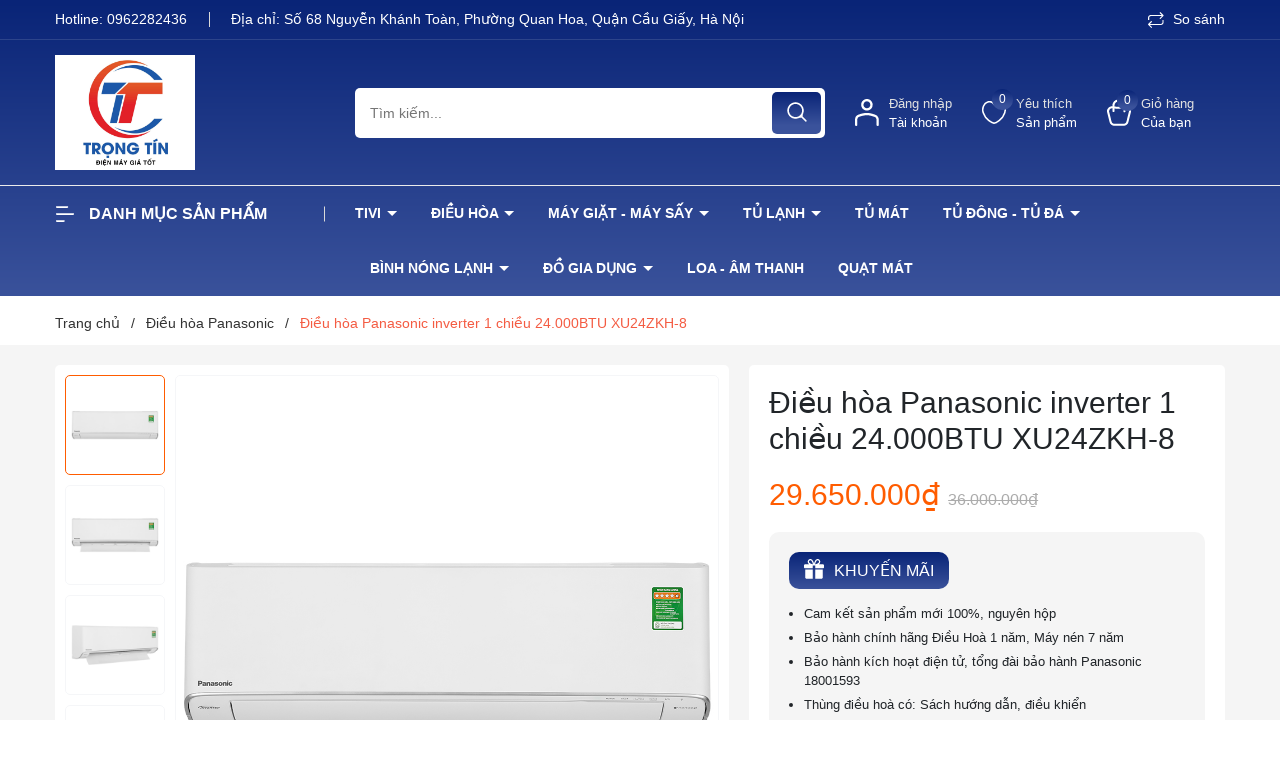

--- FILE ---
content_type: text/html; charset=utf-8
request_url: https://dientutrongtin.vn/dieu-hoa-panasonic-inverter-1-chieu-24-000btu-xu24zkh-8
body_size: 84835
content:
<!DOCTYPE html>
<html lang="vi">
	<head>
		<!-- Google Tag Manager -->
<script>(function(w,d,s,l,i){w[l]=w[l]||[];w[l].push({'gtm.start':
new Date().getTime(),event:'gtm.js'});var f=d.getElementsByTagName(s)[0],
j=d.createElement(s),dl=l!='dataLayer'?'&l='+l:'';j.async=true;j.src=
'https://www.googletagmanager.com/gtm.js?id='+i+dl;f.parentNode.insertBefore(j,f);
})(window,document,'script','dataLayer','GTM-PQB2W7K8');</script>
<!-- End Google Tag Manager -->
		<meta charset="UTF-8" />
		<meta name="google-site-verification" content="GaIOVWCzk-XgY3tQ2S-x8oUwe2atHghp_y_nME_hFUo" />
		<meta name="theme-color" content="#f02b2b" />
		<link rel="canonical" href="https://dientutrongtin.vn/dieu-hoa-panasonic-inverter-1-chieu-24-000btu-xu24zkh-8"/>
		<meta name='revisit-after' content='2 days' />
		<meta name="viewport" content="width=device-width, minimum-scale=1.0, maximum-scale=1.0, user-scalable=no">	
		
		<link rel="alternate" href="https://dientutrongtin.vn/dieu-hoa-panasonic-inverter-1-chieu-24-000btu-xu24zkh-8" hreflang="vi-vn"/>
		
		<meta name="geo.region" content="VN"/>
		<meta name="geo.placename" content="HaNoi"/>
		<meta name="geo.position" content="21.0366756;105.8025312"/>
		<meta name="ICBM" content="21.0366756,105.8025312"/>
		
		<meta name="robots" content="noodp,index,follow" />
		<meta name="description" content="Panasonic XU24ZKH-8, model điều hòa 1 chiều cao cấp, xịn nhất ra mắt mới nhất năm 2023 Điều hòa Panasonic XU24ZKH-8 24000 BTU inverter dòng 1 chiều cao cấp, xịn nhất, đắt tiền nhất, mang đến cho người dùng trải nghiệm đỉnh cao về thiết kế và tính năng công nghệ trong năm 2023 . Thiết kế hiện đại, tinh tế thu hút mọi án">
		<title>Điều hòa Panasonic inverter 1 chiều 24.000BTU XU24ZKH-8		</title>
		<meta name="keywords" content="Điều hòa Panasonic inverter 1 chiều 24.000BTU XU24ZKH-8, Điều hòa Panasonic, Điều hòa, 1 chiều làm lạnh, Có, Điện 1 pha, Trên 24.000 BTU > 40m2, Điện máy Trọng Tín | Mua sắm đồ điện tử, gia dụng giá rẻ, dientutrongtin.vn"/>		
		

	<meta property="og:type" content="product">
	<meta property="og:title" content="Điều hòa Panasonic inverter 1 chiều 24.000BTU XU24ZKH-8">
	
		<meta property="og:image" content="https://bizweb.dktcdn.net/thumb/grande/100/480/978/products/maylanhpanasonicinverter1hpcuc-5983467e-4990-4a2a-848a-78bde17ad7ca.jpg?v=1699614981090">
		<meta property="og:image:secure_url" content="https://bizweb.dktcdn.net/thumb/grande/100/480/978/products/maylanhpanasonicinverter1hpcuc-5983467e-4990-4a2a-848a-78bde17ad7ca.jpg?v=1699614981090">
	
		<meta property="og:image" content="https://bizweb.dktcdn.net/thumb/grande/100/480/978/products/maylanhpanasonicinverter1hpcuc-c12ead72-8542-414e-bc35-d09d3334e0be.jpg?v=1699614981090">
		<meta property="og:image:secure_url" content="https://bizweb.dktcdn.net/thumb/grande/100/480/978/products/maylanhpanasonicinverter1hpcuc-c12ead72-8542-414e-bc35-d09d3334e0be.jpg?v=1699614981090">
	
		<meta property="og:image" content="https://bizweb.dktcdn.net/thumb/grande/100/480/978/products/maylanhpanasonicinverter1hpcuc-2e3ba64f-538c-441f-a943-578bc1aa9e39.jpg?v=1699614981090">
		<meta property="og:image:secure_url" content="https://bizweb.dktcdn.net/thumb/grande/100/480/978/products/maylanhpanasonicinverter1hpcuc-2e3ba64f-538c-441f-a943-578bc1aa9e39.jpg?v=1699614981090">
	
	<meta property="og:price:amount" content="29.650.000">
	<meta property="og:price:currency" content="VND">

<meta property="og:description" content="Panasonic XU24ZKH-8, model điều hòa 1 chiều cao cấp, xịn nhất ra mắt mới nhất năm 2023 Điều hòa Panasonic XU24ZKH-8 24000 BTU inverter dòng 1 chiều cao cấp, xịn nhất, đắt tiền nhất, mang đến cho người dùng trải nghiệm đỉnh cao về thiết kế và tính năng công nghệ trong năm 2023 . Thiết kế hiện đại, tinh tế thu hút mọi án">
<meta property="og:url" content="https://dientutrongtin.vn/dieu-hoa-panasonic-inverter-1-chieu-24-000btu-xu24zkh-8">
<meta property="og:site_name" content="Điện máy Trọng Tín | Mua sắm đồ điện tử, gia dụng giá rẻ">	
		<link rel="icon" href="//bizweb.dktcdn.net/100/480/978/themes/902624/assets/favicon.png?1764576851337" type="image/x-icon" />
		<link rel="preload" as="script" href="//bizweb.dktcdn.net/100/480/978/themes/902624/assets/jquery.js?1764576851337" />
		<script src="//bizweb.dktcdn.net/100/480/978/themes/902624/assets/jquery.js?1764576851337" type="text/javascript"></script>
		<link rel="preload" as="script" href="//bizweb.dktcdn.net/100/480/978/themes/902624/assets/cookie.js?1764576851337" />
		<script src="//bizweb.dktcdn.net/100/480/978/themes/902624/assets/cookie.js?1764576851337" type="text/javascript"></script>
		<link rel="preload" as="script" href="//bizweb.dktcdn.net/100/480/978/themes/902624/assets/swiper.js?1764576851337" />
		<script src="//bizweb.dktcdn.net/100/480/978/themes/902624/assets/swiper.js?1764576851337" type="text/javascript"></script>
		<link rel="preload" as="script" href="//bizweb.dktcdn.net/100/480/978/themes/902624/assets/lazy.js?1764576851337" />
		<script src="//bizweb.dktcdn.net/100/480/978/themes/902624/assets/lazy.js?1764576851337" type="text/javascript"></script>
		<link rel="preload" as='style' type="text/css" href="//bizweb.dktcdn.net/100/480/978/themes/902624/assets/main.scss.css?1764576851337">
<link rel="preload" as='style'  type="text/css" href="//bizweb.dktcdn.net/100/480/978/themes/902624/assets/index.scss.css?1764576851337">
<link rel="preload" as='style'  type="text/css" href="//bizweb.dktcdn.net/100/480/978/themes/902624/assets/404page.scss.css?1764576851337">
<link rel="preload" as='style'  type="text/css" href="//bizweb.dktcdn.net/100/480/978/themes/902624/assets/bootstrap-4-3-min.css?1764576851337">
<link rel="preload" as='style'  type="text/css" href="//bizweb.dktcdn.net/100/480/978/themes/902624/assets/quickviews_popup_cart.scss.css?1764576851337">
<style>
	:root {
		--mainColor: #ff5c00;
		--textColor: #231f20;
	}
</style>
<link rel="stylesheet" href="//bizweb.dktcdn.net/100/480/978/themes/902624/assets/bootstrap-4-3-min.css?1764576851337">
<link href="//bizweb.dktcdn.net/100/480/978/themes/902624/assets/main.scss.css?1764576851337" rel="stylesheet" type="text/css" media="all" />	
<link rel="preload" as='style' type="text/css" href="https://fonts.googleapis.com/css2?family=Roboto:wght@300;400;500;700&display=swap">
<link href="//bizweb.dktcdn.net/100/480/978/themes/902624/assets/font.scss.css?1764576851337" rel="stylesheet" type="text/css" media="all" />

<link href="//bizweb.dktcdn.net/100/480/978/themes/902624/assets/breadcrumb_style.scss.css?1764576851337" rel="stylesheet" type="text/css" media="all" />







<link rel="preload" as='style'  type="text/css" href="//bizweb.dktcdn.net/100/480/978/themes/902624/assets/product_style.scss.css?1764576851337">
<link href="//bizweb.dktcdn.net/100/480/978/themes/902624/assets/product_style.scss.css?1764576851337" rel="stylesheet" type="text/css" media="all" />





 


<link href="//bizweb.dktcdn.net/100/480/978/themes/902624/assets/quickviews_popup_cart.scss.css?1764576851337" rel="stylesheet" type="text/css" media="all" />

<link href="//bizweb.dktcdn.net/100/480/978/themes/902624/assets/style_update.scss.css?1764576851337" rel="stylesheet" type="text/css" media="all" />
		<script>
			window.theme = window.theme || {};
			theme.settings = {
				moneyFormat: "{{amount_no_decimals_with_comma_separator}}₫",
			};
		</script>
					
		<!-- Google tag (gtag.js) -->
		<script async src="https://www.googletagmanager.com/gtag/js?id=G-3ZKFSC2P7K"></script>
		<script>
		  window.dataLayer = window.dataLayer || [];
		  function gtag(){dataLayer.push(arguments);}
		  gtag('js', new Date());

		  gtag('config', 'G-3ZKFSC2P7K');
		</script>
		
		<style>
			:root{
				--gradient1: #092477;
				--gradient1_2: #3a529b;
				--gradient3: #092477;
				--gradient4: #3a529b;
				--pricecolor: #ff5c00;
			}
		</style>
		<script>
	var Bizweb = Bizweb || {};
	Bizweb.store = 'dien-may-trong-tin-1.mysapo.net';
	Bizweb.id = 480978;
	Bizweb.theme = {"id":902624,"name":"ND Tech","role":"main"};
	Bizweb.template = 'product';
	if(!Bizweb.fbEventId)  Bizweb.fbEventId = 'xxxxxxxx-xxxx-4xxx-yxxx-xxxxxxxxxxxx'.replace(/[xy]/g, function (c) {
	var r = Math.random() * 16 | 0, v = c == 'x' ? r : (r & 0x3 | 0x8);
				return v.toString(16);
			});		
</script>
<script>
	(function () {
		function asyncLoad() {
			var urls = [];
			for (var i = 0; i < urls.length; i++) {
				var s = document.createElement('script');
				s.type = 'text/javascript';
				s.async = true;
				s.src = urls[i];
				var x = document.getElementsByTagName('script')[0];
				x.parentNode.insertBefore(s, x);
			}
		};
		window.attachEvent ? window.attachEvent('onload', asyncLoad) : window.addEventListener('load', asyncLoad, false);
	})();
</script>


<script>
	window.BizwebAnalytics = window.BizwebAnalytics || {};
	window.BizwebAnalytics.meta = window.BizwebAnalytics.meta || {};
	window.BizwebAnalytics.meta.currency = 'VND';
	window.BizwebAnalytics.tracking_url = '/s';

	var meta = {};
	
	meta.product = {"id": 32352434, "vendor": "PANASONIC", "name": "Điều hòa Panasonic inverter 1 chiều 24.000BTU XU24ZKH-8",
	"type": "Treo tường", "price": 29650000 };
	
	
	for (var attr in meta) {
	window.BizwebAnalytics.meta[attr] = meta[attr];
	}
</script>

	
		<script src="/dist/js/stats.min.js?v=96f2ff2"></script>
	



<!-- Google tag (gtag.js) -->
<script async src="https://www.googletagmanager.com/gtag/js?id=G-FVPJEQB9BP"></script>
<script>
  window.dataLayer = window.dataLayer || [];
  function gtag(){dataLayer.push(arguments);}
  gtag('js', new Date());

  gtag('config', 'G-FVPJEQB9BP');
</script>
<script>

	window.enabled_enhanced_ecommerce = false;

</script>

<script>

	try {
		gtag('event', 'view_item', {
			items: [
				{
					id: 32352434,
					name: "Điều hòa Panasonic inverter 1 chiều 24.000BTU XU24ZKH-8",
					brand: "PANASONIC",
					category: "Treo tường",
					variant: "Default Title",
					price: '29650000'
				}
			]
		});
	} catch(e) { console.error('ga script error', e);}

</script>




<!--Facebook Pixel Code-->
<script>
	!function(f, b, e, v, n, t, s){
	if (f.fbq) return; n = f.fbq = function(){
	n.callMethod?
	n.callMethod.apply(n, arguments):n.queue.push(arguments)}; if (!f._fbq) f._fbq = n;
	n.push = n; n.loaded = !0; n.version = '2.0'; n.queue =[]; t = b.createElement(e); t.async = !0;
	t.src = v; s = b.getElementsByTagName(e)[0]; s.parentNode.insertBefore(t, s)}
	(window,
	document,'script','https://connect.facebook.net/en_US/fbevents.js');
	fbq('init', '1480598003099497', {} , {'agent': 'plsapo'}); // Insert your pixel ID here.
	fbq('track', 'PageView',{},{ eventID: Bizweb.fbEventId });
	
	fbq('track', 'ViewContent', {
	content_ids: [32352434],
	content_name: '"Điều hòa Panasonic inverter 1 chiều 24.000BTU XU24ZKH-8"',
	content_type: 'product_group',
	value: '29650000',
	currency: window.BizwebAnalytics.meta.currency
	}, { eventID: Bizweb.fbEventId });
	
</script>
<noscript>
	<img height='1' width='1' style='display:none' src='https://www.facebook.com/tr?id=1480598003099497&ev=PageView&noscript=1' />
</noscript>
<!--DO NOT MODIFY-->
<!--End Facebook Pixel Code-->



<script>
	var eventsListenerScript = document.createElement('script');
	eventsListenerScript.async = true;
	
	eventsListenerScript.src = "/dist/js/store_events_listener.min.js?v=1b795e9";
	
	document.getElementsByTagName('head')[0].appendChild(eventsListenerScript);
</script>






		
		<script>var ProductReviewsAppUtil=ProductReviewsAppUtil || {};ProductReviewsAppUtil.store={name: 'Điện máy Trọng Tín | Mua sắm đồ điện tử, gia dụng giá rẻ'};</script>
		
<script type="application/ld+json">
        {
        "@context": "http://schema.org",
        "@type": "BreadcrumbList",
        "itemListElement": 
        [
            {
                "@type": "ListItem",
                "position": 1,
                "item": 
                {
                  "@id": "https://dientutrongtin.vn",
                  "name": "Trang chủ"
                }
            },
      
            {
                "@type": "ListItem",
                "position": 2,
                "item": 
                {
                  "@id": "https://dientutrongtin.vn/dieu-hoa-panasonic-inverter-1-chieu-24-000btu-xu24zkh-8",
                  "name": "Điều hòa Panasonic inverter 1 chiều 24.000BTU XU24ZKH-8"
                }
            }
      
        
      
      
      
      
    
        ]
        }
</script>

		<script>
			$(document).ready(function ($) {
				awe_lazyloadImage();
			});
			function awe_lazyloadImage() {
				var ll = new LazyLoad({
					elements_selector: ".lazyload",
					load_delay: 100,
					threshold: 0
				});
			} window.awe_lazyloadImage=awe_lazyloadImage;
		</script>
		<script>
			const io=new IntersectionObserver((e,t)=>{e.forEach(e=>{e.isIntersecting&&(e.target.src=e.target.dataset.src,e.target.classList.add("loaded"),t.unobserve(e.target))})}),bo=new IntersectionObserver((e,t)=>{e.forEach(e=>{if(e.isIntersecting){const r=e.target;r.style.backgroundImage=r.dataset.background,e.target.classList.add("loaded"),t.unobserve(e.target)}})});
			document.addEventListener("DOMContentLoaded", function() {
				const arr = document.querySelectorAll('.lazy')
				arr.forEach((v) => {
					io.observe(v);
				})
				const arrBg = document.querySelectorAll('.lazy_bg')
				arrBg.forEach((v) => {
					bo.observe(v);
				})
			})
		</script>
		<script type="application/ld+json">{
  "@context": "https://schema.org",
  "@type": "WebSite",
  "name": "Điện máy Trọng Tín",
  "alternateName": "Điện máy Trọng Tín | Mua sắm đồ điện tử, gia dụng giá rẻ",
  "url": "https://dientutrongtin.vn/",
  "potentialAction": [
    {
      "@type": "SearchAction",
      "target": "https://dientutrongtin.vn/search?query={search_term_string}",
      "query-input": "required name=search_term_string"
    }
  ]
}</script><script type="application/ld+json">{
  "@context": "http://schema.org",
  "@type": "BreadcrumbList",
  "itemListElement": [
    {
      "@type": "ListItem",
      "position": 1,
      "item": {
        "@id": "https://dientutrongtin.vn/",
        "name": "Điện máy Trọng Tín"
      }
    }
  ]
}</script><script type="application/ld+json">{
  "@context": "https://schema.org",
  "@type": "Organization",
  "@id": "https://dientutrongtin.vn/#Organization",
  "name": "Điện máy Trọng Tín",
  "alternatename": "Điện máy Trọng Tín | Mua sắm đồ điện tử, gia dụng giá rẻ",
  "telephone": "0943 636 236",
  "description": "Điện máy Trọng Tín là đối tác phân phối sản phẩm tivi, tủ lạnh, máy giặt, máy lạnh, đồ gia dụng, ... từ các thương hiệu nổi tiếng như Sony, Samsung, LG, ...",
  "disambiguatingdescription": null,
  "url": "https://dientutrongtin.vn/",
  "image": "https://bizweb.dktcdn.net/100/480/978/themes/902624/assets/slider_1.jpg?1714711535195",
  "legalName": null,
  "foundingDate": null,
  "logo": {
    "@type": "ImageObject",
    "url": "https://bizweb.dktcdn.net/100/480/978/themes/902624/assets/logo.png?1714711535195"
  },
  "contactPoint": {
      "@type": "ContactPoint",
      "telephone": "0943 636 236",
      "contactType": "hotline",
      "areaServed": "VN",
      "availableLanguage": [
        "EN",
        "VN"
      ]
    },
  "sameAs": [
    "https://sites.google.com/view/dientutrongtin/",
    "https://about.me/dientutrongtin/",
    "https://www.linkedin.com/in/dien-tu-trong-tin-36707b308",
    "https://www.pinterest.com/dientutrongtin/",
    "https://twitter.com/dientutrongtin",
    "https://www.reddit.com/user/dientutrongtin/"
  ],
  "mainEntityOfPage": null,
  "email": "levanviet061987@gmail.com",
  "address":{
    "@type":"PostalAddress",
    "addressCountry":"VN",
    "addressLocality":"Hà Nội",
    "addressRegion":"HN",
    "postalCode":"100000",
    "streetAddress":"68 Đ. Nguyễn Khánh Toàn, Quan Hoa, Cầu Giấy"
    }
}</script>
	</head>
	<body>
		<div class="opacity_menu"></div>
<header class="header">
	<div class="topbar">
		<div class="container">
			<div class="row">
				<div class="col-lg-10 col-md-12 col-12 contact-header">
					<span class="time">
						Hotline: 
						<a class="fone" href="tel:0962282436" title="0962282436">
							0962282436
						</a>
					</span>
					<span class="hotline">
						Địa chỉ: 
						Số 68 Nguyễn Khánh Toàn, Phường Quan Hoa, Quận Cầu Giấy, Hà Nội
					</span>
				</div>
				<div class="col-lg-2 d-lg-block d-none menu-top">
					
					<a href="javascript:;" title="So sánh" class="btn-show-popup-compare">
						<svg x="0" y="0" viewBox="0 0 459 459.648" style="enable-background:new 0 0 512 512">
							<path xmlns="http://www.w3.org/2000/svg" d="m416.324219 293.824219c0 26.507812-21.492188 48-48 48h-313.375l63.199219-63.199219-22.625-22.625-90.511719 90.511719c-6.246094 6.25-6.246094 16.375 0 22.625l90.511719 90.511719 22.625-22.625-63.199219-63.199219h313.375c44.160156-.054688 79.945312-35.839844 80-80v-64h-32zm0 0" fill="#7B7B7B" data-original="#000000" style=""></path>
							<path xmlns="http://www.w3.org/2000/svg" d="m32.324219 165.824219c0-26.511719 21.488281-48 48-48h313.375l-63.199219 63.199219 22.625 22.625 90.511719-90.511719c6.246093-6.25 6.246093-16.375 0-22.625l-90.511719-90.511719-22.625 22.625 63.199219 63.199219h-313.375c-44.160157.050781-79.949219 35.839843-80 80v64h32zm0 0" fill="#7B7B7B" data-original="#000000" style=""></path>
						</svg>
						So sánh
					</a>
					
					
				</div>
			</div>
		</div>
	</div>
	<div class="midder-header">
		<div class="container">
			<div class="row align-items-center">
				<div class="col-lg-3 col-12 block-logo">
					<a href="/" class="logo" title="Logo">	
						<img  src="//bizweb.dktcdn.net/100/480/978/themes/902624/assets/logo.png?1764576851337" alt="Điện máy Trọng Tín | Mua sắm đồ điện tử, gia dụng giá rẻ">
					</a>
				</div>
				<div class="col-lg-5 col-md-12 col-12  block-search">
					<div class="header_search">
	<form class="input-group search-bar" action="/search" method="get" role="search">
		<input type="search" name="query" value="" placeholder="Tìm kiếm..." class="input-group-field st-default-search-input search-text" autocomplete="off" required>
		<span class="input-group-btn">
			<button class="btn icon-fallback-text">
				<svg xmlns="http://www.w3.org/2000/svg" width="18" height="18" viewBox="0 0 18 18" fill="none">
					<path fill-rule="evenodd" clip-rule="evenodd" d="M7.66667 1.75C4.39898 1.75 1.75 4.39898 1.75 7.66667C1.75 10.9344 4.39898 13.5833 7.66667 13.5833C10.9344 13.5833 13.5833 10.9344 13.5833 7.66667C13.5833 4.39898 10.9344 1.75 7.66667 1.75ZM0.25 7.66667C0.25 3.57055 3.57055 0.25 7.66667 0.25C11.7628 0.25 15.0833 3.57055 15.0833 7.66667C15.0833 11.7628 11.7628 15.0833 7.66667 15.0833C3.57055 15.0833 0.25 11.7628 0.25 7.66667Z" fill="white"/>
					<path fill-rule="evenodd" clip-rule="evenodd" d="M12.0244 12.0252C12.3173 11.7323 12.7921 11.7323 13.085 12.0252L17.5295 16.4697C17.8224 16.7625 17.8224 17.2374 17.5295 17.5303C17.2366 17.8232 16.7617 17.8232 16.4688 17.5303L12.0244 13.0859C11.7315 12.793 11.7315 12.3181 12.0244 12.0252Z" fill="white"/>
					<path fill-rule="evenodd" clip-rule="evenodd" d="M13.4904 10.918C13.9039 10.9426 14.2191 11.2977 14.1945 11.7112C14.1549 12.3767 14.0217 13.0217 13.5448 13.4941C13.0819 13.9527 12.4326 14.1079 11.7576 14.1891C11.3463 14.2385 10.9729 13.9452 10.9234 13.534C10.874 13.1227 11.1672 12.7492 11.5785 12.6998C12.204 12.6246 12.4068 12.5101 12.4892 12.4285C12.5576 12.3607 12.663 12.195 12.6971 11.6221C12.7218 11.2086 13.0769 10.8934 13.4904 10.918Z" fill="white"/>
				</svg>
			</button>
		</span>
	</form>
	
	<div id='search_suggestion'>
	<div id='search_top'>
		<div id="product_results"></div>
		<div id="article_results"></div>
	</div>
	<div id='search_bottom'>
		<a class='show_more' href='#'>Hiển thị tất cả kết quả cho "<span></span>"</a>
	</div>
</div>
<script>
	$(document).ready(function ($) {
		var settings = {
			searchArticle: "0",
			articleLimit: 5,
			productLimit: 5,
			showDescription: "0"
		};
		var suggestionWrap = document.getElementById('search_suggestion');
		var searchTop = document.getElementById('search_top');
		var productResults = document.getElementById('product_results');
		var articleResults = document.getElementById('article_results');
		var searchBottom = document.getElementById('search_bottom');
		var isArray = function(a) {
			return Object.prototype.toString.call(a) === "[object Array]";
		}
		var createEle = function(desc) {
			if (!isArray(desc)) {
				return createEle.call(this, Array.prototype.slice.call(arguments));
			}
			var tag = desc[0];
			var attributes = desc[1];
			var el = document.createElement(tag);
			var start = 1;
			if (typeof attributes === "object" && attributes !== null && !isArray(attributes)) {
				for (var attr in attributes) {
					el[attr] = attributes[attr];
				}
				start = 2;
			}
			for (var i = start; i < desc.length; i++) {
				if (isArray(desc[i])) {
					el.appendChild(createEle(desc[i]));
				}
				else {
					el.appendChild(document.createTextNode(desc[i]));
				}
			}
			return el;
		}
		var loadResult = function(data, type) {
			if(type==='product')
			{
				productResults.innerHTML = '';
			}
			if(type==='article')
			{
				articleResults.innerHTML = '';
			}
			var articleLimit = parseInt(settings.articleLimit);
			var productLimit = parseInt(settings.productLimit);
			var showDescription = settings.showDescription;
			if(data.indexOf('<iframe') > -1) {
				data = data.substr(0, (data.indexOf('<iframe') - 1))
			}
			var dataJson = JSON.parse(data);
			if(dataJson.results !== undefined)
			{
				var resultList = [];
				searchTop.style.display = 'block';
				if(type === 'product') {
					productResults.innerHTML = ''
					productLimit = Math.min(dataJson.results.length, productLimit);
					for(var i = 0; i < productLimit; i++) {
						resultList[i] = dataJson.results[i];
					}
				}
				else {
					articleResults.innerHTML = '';
					articleLimit = Math.min(dataJson.results.length, articleLimit);
					for(var i = 0; i < articleLimit; i++) {
						resultList[i] = dataJson.results[i];
					}
				}
				var searchTitle = 'Sản phẩm gợi ý'
				if(type === 'article') {
					searchTitle = 'Bài viết';
				}
				var searchHeading = createEle(['h3', searchTitle]);
				var searchList = document.createElement('ul');
				for(var index = 0; index < resultList.length; index++) {
					var item = resultList[index];
					var priceDiv = '';
					var descriptionDiv = '';
					if(type == 'product') {
						if(item.price_contact) {
							priceDiv = ['div', {className: 'item_price'},
										['ins', item.price_contact]
									   ];
						}
						else {
							if(item.price_from) {
								priceDiv = ['div', {className: 'item_price'},
											['span', 'Từ '],
											['ins', item.price_from]
										   ];
							}
							else {
								priceDiv = ['div', {className: 'item_price'},
											['ins', parseFloat(item.price)  ? item.price : 'Liên hệ']
										   ];
							}
						}
						if(item.compare_at_price !== undefined) {
							priceDiv.push(['del', item.compare_at_price]);
						}
					}
					if(showDescription == '1') {
						descriptionDiv = ['div', {className: 'item_description'}, item.description]
					}
					var searchItem = createEle(
						['li',
						 ['a', {href: item.url, title: item.title},
						  ['div', {className: 'item_image'},
						   ['img', {src: item.thumbnail, alt: item.title}]
						  ],
						  ['div', {className: 'item_detail'},
						   ['div', {className: 'item_title'},
							['h4', item.title]
						   ],
						   priceDiv, descriptionDiv
						  ]
						 ]
						]
					)
					searchList.appendChild(searchItem);
				}
				if(type === 'product') {
					productResults.innerHTML = '';
					productResults.appendChild(searchHeading);
					productResults.appendChild(searchList);
				}
				else {
					articleResults.innerHTML = '';
					articleResults.appendChild(searchHeading);
					articleResults.appendChild(searchList);
				}
			}
			else
			{
				if(type !== 'product' && false)
				{
					searchTop.style.display = 'none'
				}
			}
		}
		var loadAjax = function(q) {
			if(settings.searchArticle === '1') {
				loadArticle(q);
			}
			loadProduct(q);
		}
		var loadProduct = function(q) {
			var xhttp = new XMLHttpRequest();
			xhttp.onreadystatechange = function() {
				if(this.readyState == 4 && this.status == 200) {
					loadResult(this.responseText, 'product')
				}
			}
			xhttp.open('GET', '/search?type=product&q=' + q + '&view=json', true);
			xhttp.send();
		}
		var loadArticle = function(q) {
			var xhttp = new XMLHttpRequest();
			xhttp.onreadystatechange = function() {
				if(this.readyState == 4 && this.status == 200) {
					loadResult(this.responseText, 'article')
				}
			}
			xhttp.open('GET', '/search?type=article&q=' + q + '&view=json', true);
			xhttp.send();
		}
		var searchForm = document.querySelectorAll('form[action="/search"]');
		var getPos = function(el) {
			for (var lx=0, ly=0; el != null; lx += el.offsetLeft, ly += el.offsetTop, el = el.offsetParent);
			return {x: lx,y: ly};
		}
		var initSuggestion = function(el) {

			var parentTop = el.offsetParent.offsetTop;
			var position = getPos(el);
			var searchInputHeight = el.offsetHeight;
			var searchInputWidth = el.offsetWidth;
			var searchInputX = position.x;
			var searchInputY = position.y;
			var suggestionPositionX = searchInputX;
			var suggestionPositionY = searchInputY + searchInputHeight;
			suggestionWrap.style.left = '0px';
			suggestionWrap.style.top = 52 + 'px';
			suggestionWrap.style.width = searchInputWidth + 'px';
		}
		window.__q__ = '';
		var loadAjax2 = function (q) {
			if(settings.searchArticle === '1') {
			}
			window.__q__ = q;
			return $.ajax({
				url: '/search?type=product&q=' + q + '&view=json',
				type:'GET'
			}).promise();
		};
		if(searchForm.length > 0) {
			for(var i = 0; i < searchForm.length; i++) {
				var form = searchForm[i];

				var searchInput = form.querySelector('input');

				var keyup = Rx.Observable.fromEvent(searchInput, 'keyup')
				.map(function (e) {
					var __q = e.target.value;
					initSuggestion(e.target);
					if(__q === '' || __q === null) {
						suggestionWrap.style.display = 'none';
					}
					else{
						suggestionWrap.style.display = 'block';
						var showMore = searchBottom.getElementsByClassName('show_more')[0];
						showMore.setAttribute('href', '/search?q=' + __q);
						showMore.querySelector('span').innerHTML = __q;
					}
					return e.target.value;
				})
				.filter(function (text) {
					return text.length > 0;
				})
				.debounce(300  )
				.distinctUntilChanged();
				var searcher = keyup.flatMapLatest(loadAjax2);
				searcher.subscribe(
					function (data) {
						loadResult(data, 'product');
						if(settings.searchArticle === '1') {
							loadArticle(window.__q__);
						}
					},
					function (error) {

					});
			}
		}
		window.addEventListener('click', function() {
			suggestionWrap.style.display = 'none';
		});
	});

</script>
	
</div>
				</div>
				<div class="col-lg-4 col-md-12 col-12 col-cart-account-wish">
					<div class="block-account menu-bar d-lg-none d-block">
						<a href="javascript:;" title="Tài khoản của bạn" rel="nofollow">
							<svg xmlns="http://www.w3.org/2000/svg" width="20" height="16" viewBox="0 0 20 16" fill="none">
								<path fill-rule="evenodd" clip-rule="evenodd" d="M0.958984 1C0.958984 0.516751 1.35074 0.125 1.83398 0.125H12.334C12.8172 0.125 13.209 0.516751 13.209 1C13.209 1.48325 12.8172 1.875 12.334 1.875H1.83398C1.35074 1.875 0.958984 1.48325 0.958984 1Z" fill="white"></path>
								<path fill-rule="evenodd" clip-rule="evenodd" d="M0.958984 15C0.958984 14.5168 1.35074 14.125 1.83398 14.125H8.83399C9.31723 14.125 9.70899 14.5168 9.70899 15C9.70899 15.4832 9.31723 15.875 8.83399 15.875H1.83398C1.35074 15.875 0.958984 15.4832 0.958984 15Z" fill="white"></path>
								<path fill-rule="evenodd" clip-rule="evenodd" d="M0.958984 8C0.958984 7.51675 1.35074 7.125 1.83398 7.125H18.1673C18.6506 7.125 19.0423 7.51675 19.0423 8C19.0423 8.48325 18.6506 8.875 18.1673 8.875H1.83398C1.35074 8.875 0.958984 8.48325 0.958984 8Z" fill="white"></path>
							</svg>
							<span class="info">
								<span>Danh mục</span>
								<span>Sản phẩm</span>
							</span>
						</a>
					</div>
					<div class="block-account">
						<a href="/account" title="Tài khoản của bạn" rel="nofollow">
							<svg xmlns="http://www.w3.org/2000/svg" width="25" height="28" viewBox="0 0 25 28" fill="none">
								<path fill-rule="evenodd" clip-rule="evenodd" d="M12.3984 2.4C10.4102 2.4 8.79844 4.01178 8.79844 6C8.79844 7.98823 10.4102 9.6 12.3984 9.6C14.3867 9.6 15.9984 7.98823 15.9984 6C15.9984 4.01178 14.3867 2.4 12.3984 2.4ZM6.39844 6C6.39844 2.68629 9.08473 0 12.3984 0C15.7121 0 18.3984 2.68629 18.3984 6C18.3984 9.31371 15.7121 12 12.3984 12C9.08473 12 6.39844 9.31371 6.39844 6Z" fill="white"/>
								<path fill-rule="evenodd" clip-rule="evenodd" d="M12.4 16.8C9.85303 16.8 6.3364 17.7237 4.22092 18.5154C3.1234 18.9262 2.4 20.0187 2.4 21.2943V26.8C2.4 27.4628 1.86274 28 1.2 28C0.537258 28 0 27.4628 0 26.8V21.2943C0 19.1234 1.24936 17.065 3.37967 16.2677C5.61835 15.4298 9.443 14.4 12.4 14.4C15.4391 14.4 18.7442 15.4922 21.1681 16.3052C23.4139 17.0584 24.8 19.1827 24.8 21.4724V26.8C24.8 27.4628 24.2627 28 23.6 28C22.9373 28 22.4 27.4628 22.4 26.8V21.4724C22.4 20.1339 21.5989 18.9811 20.4049 18.5806C17.9122 17.7446 14.9809 16.8 12.4 16.8Z" fill="white"/>
							</svg>
							<span class="info">
								<span>Đăng nhập</span>
								<span>Tài khoản</span>
							</span>
						</a>
						<div class="drop-account">
							
							
							<a href="/account/login">Đăng nhập</a>
							<a href="/account/register">Đăng ký</a>
							
							
						</div>
					</div>
					<div class="block-wish">
						<a href="/san-pham-yeu-thich" class="wishlist_header" title="Sản phẩm yêu thích">
							<span class="icon">
								<svg xmlns="http://www.w3.org/2000/svg" width="31" height="29" viewBox="0 0 31 29" fill="none">
									<path d="M1.63113 14.9237C-0.213996 9.59636 2.09247 2.81615 7.16658 1.36324C9.93428 0.394626 13.6245 1.36319 15.4696 4.26902C17.3147 1.36319 21.0049 0.394626 23.7726 1.36324C29.308 3.30045 31.1532 9.59636 29.3081 14.9237C27.0017 23.1569 17.776 28 15.4696 28C13.1632 27.5157 4.39883 23.6412 1.63113 14.9237Z" stroke="white" stroke-width="2" stroke-linecap="round" stroke-linejoin="round"/>
								</svg>
								<span class="headerWishlistCount">0</span>
							</span>
							<span class="info">
								<span>Yêu thích</span>
								<span>Sản phẩm</span>
							</span>
						</a>
					</div>
					<div class="block-cart">
						<a href="/cart" class="header-cart" aria-label="Xem giỏ hàng" title="Giỏ hàng">
							<span class="icon">
								<svg xmlns="http://www.w3.org/2000/svg" width="27" height="31" viewBox="0 0 27 31" fill="none">
									<path fill-rule="evenodd" clip-rule="evenodd" d="M0.160015 15.2726C-0.823176 11.2022 2.8873 7.74798 6.82992 8.39249C11.4344 9.14521 15.4124 9.16777 20.1547 8.39867C24.0998 7.75886 27.8249 11.2168 26.84 15.2942L24.1192 26.5581C23.5249 29.0186 21.32 30.75 18.7879 30.75H8.21736C5.68523 30.75 3.48033 29.0186 2.886 26.5581L0.160015 15.2726ZM6.45665 10.6759C3.94943 10.266 1.86049 12.4585 2.40901 14.7293L5.13499 26.0148C5.47776 27.4339 6.7509 28.4363 8.21736 28.4363H18.7879C20.2543 28.4363 21.5275 27.4339 21.8702 26.0148L24.591 14.751C25.1402 12.4772 23.0414 10.2744 20.5251 10.6825C15.5333 11.4921 11.3042 11.4683 6.45665 10.6759Z" fill="white"/>
									<path fill-rule="evenodd" clip-rule="evenodd" d="M12.7078 2.98597C10.3651 2.98597 8.46603 4.88505 8.46603 7.22769L8.46601 13.9101C8.46601 14.549 7.94808 15.0669 7.30918 15.0669C6.67027 15.0669 6.15234 14.549 6.15234 13.91L6.15236 7.22769C6.15236 3.60725 9.08731 0.672302 12.7078 0.672302H14.2502C17.8706 0.672302 20.8056 3.60726 20.8056 7.2277V14.1687C20.8056 14.8076 20.2877 15.3255 19.6488 15.3255C19.0098 15.3255 18.4919 14.8076 18.4919 14.1687V7.2277C18.4919 4.88506 16.5928 2.98597 14.2502 2.98597H12.7078Z" fill="white"/>
								</svg>
								<span class="count_item_pr">0</span>
							</span>
							<span class="info">
								<span>Giỏ hàng</span>
								<span>Của bạn</span>
							</span>
						</a>
						<div class="top-cart-content">					
							<div class="CartHeaderContainer">
							</div>
						</div>
						
					</div>

				</div>
			</div>
		</div>
	</div>
	<div class="header-menu">
		<div class="container">
			<div class="row">
				<div class="col-lg-3 col-cate d-lg-block d-none">
					<div class="block-cate">
						<div class="block-title">
							<svg xmlns="http://www.w3.org/2000/svg" width="20" height="16" viewBox="0 0 20 16" fill="none">
								<path fill-rule="evenodd" clip-rule="evenodd" d="M0.958984 1C0.958984 0.516751 1.35074 0.125 1.83398 0.125H12.334C12.8172 0.125 13.209 0.516751 13.209 1C13.209 1.48325 12.8172 1.875 12.334 1.875H1.83398C1.35074 1.875 0.958984 1.48325 0.958984 1Z" fill="white"/>
								<path fill-rule="evenodd" clip-rule="evenodd" d="M0.958984 15C0.958984 14.5168 1.35074 14.125 1.83398 14.125H8.83399C9.31723 14.125 9.70899 14.5168 9.70899 15C9.70899 15.4832 9.31723 15.875 8.83399 15.875H1.83398C1.35074 15.875 0.958984 15.4832 0.958984 15Z" fill="white"/>
								<path fill-rule="evenodd" clip-rule="evenodd" d="M0.958984 8C0.958984 7.51675 1.35074 7.125 1.83398 7.125H18.1673C18.6506 7.125 19.0423 7.51675 19.0423 8C19.0423 8.48325 18.6506 8.875 18.1673 8.875H1.83398C1.35074 8.875 0.958984 8.48325 0.958984 8Z" fill="white"/>
							</svg>
							Danh mục sản phẩm
						</div>
						<ul class="block-nav">
							
							
							
							

							<li class="nav-item tivi   has-mega2">
								<a class="a-img caret-down" href="/tivi" title="Tivi">
									Tivi
								</a>
								<i class="fa fa-caret-down"></i>
								
								<div class="mega-content2 d-lg-block d-none">
	<div class="level0-wrapper2">
		<div class="nav-block nav-block-center">
			<ul class="level0">
				
				
				<li class="level1 parent item"> <h2 class="h4"><a href="/tivi-sony" title="Tivi Sony">Tivi Sony</a></h2> 
					<ul class="level1">
						
						<li class="level2"><i class="fa fa-angle-right"></i> <a href="/tivi-oled-sony" title="Tivi OLED Sony"><span>Tivi OLED Sony</span></a> </li>
						
						<li class="level2"><i class="fa fa-angle-right"></i> <a href="/tivi-sony-4k" title="Tivi Sony 4K"><span>Tivi Sony 4K</span></a> </li>
						
						<li class="level2"><i class="fa fa-angle-right"></i> <a href="/tivi-sony-85-inch" title="Tivi Sony 85 inch"><span>Tivi Sony 85 inch</span></a> </li>
						
						<li class="level2"><i class="fa fa-angle-right"></i> <a href="/tivi-sony-75-inch" title="Tivi Sony 75 inch"><span>Tivi Sony 75 inch</span></a> </li>
						
						<li class="level2"><i class="fa fa-angle-right"></i> <a href="/tivi-sony-65-inch" title="Tivi Sony 65 Inch"><span>Tivi Sony 65 Inch</span></a> </li>
						
						<li class="level2"><i class="fa fa-angle-right"></i> <a href="/tivi-sony-55-inch" title="Tivi Sony 55 inch"><span>Tivi Sony 55 inch</span></a> </li>
						
						<li class="level2"><i class="fa fa-angle-right"></i> <a href="/tivi-sony-50-inch" title="Tivi Sony 50 Inch"><span>Tivi Sony 50 Inch</span></a> </li>
						
						<li class="level2"><i class="fa fa-angle-right"></i> <a href="/tivi-sony-43-inch" title="Tivi Sony 43 inch"><span>Tivi Sony 43 inch</span></a> </li>
						
					</ul>
				</li>
				
					
				
				<li class="level1 parent item"> <h2 class="h4"><a href="/tivi-samsung" title="Tivi Samsung">Tivi Samsung</a></h2> 
					<ul class="level1">
						
						<li class="level2"><i class="fa fa-angle-right"></i> <a href="/tivi-samsung-crystal-uhd" title="Tivi Samsung Crystal UHD"><span>Tivi Samsung Crystal UHD</span></a> </li>
						
						<li class="level2"><i class="fa fa-angle-right"></i> <a href="/tivi-samsung-neo-qled" title="Tivi Samsung Neo QLED"><span>Tivi Samsung Neo QLED</span></a> </li>
						
						<li class="level2"><i class="fa fa-angle-right"></i> <a href="/tivi-samsung-85-inch" title="Tivi Samsung 85 inch"><span>Tivi Samsung 85 inch</span></a> </li>
						
						<li class="level2"><i class="fa fa-angle-right"></i> <a href="/tivi-samsung-75-inch" title="Tivi Samsung 75 inch"><span>Tivi Samsung 75 inch</span></a> </li>
						
						<li class="level2"><i class="fa fa-angle-right"></i> <a href="/tivi-samsung-65-inch" title="Tivi Samsung 65 inch"><span>Tivi Samsung 65 inch</span></a> </li>
						
						<li class="level2"><i class="fa fa-angle-right"></i> <a href="/tivi-samsung-55-inch" title="Tivi Samsung 55 inch"><span>Tivi Samsung 55 inch</span></a> </li>
						
						<li class="level2"><i class="fa fa-angle-right"></i> <a href="/tivi-samsung-50-inch" title="Tivi Samsung 50 inch"><span>Tivi Samsung 50 inch</span></a> </li>
						
						<li class="level2"><i class="fa fa-angle-right"></i> <a href="/tivi-samsung-43inch" title="Tivi Samsung 43inch"><span>Tivi Samsung 43inch</span></a> </li>
						
						<li class="level2"><i class="fa fa-angle-right"></i> <a href="/tivi-samsung-32-inch" title="Tivi Samsung 32 inch"><span>Tivi Samsung 32 inch</span></a> </li>
						
					</ul>
				</li>
				
					
				
				<li class="level1 parent item"> <h2 class="h4"><a href="/tivi-lg" title="Tivi LG">Tivi LG</a></h2> 
					<ul class="level1">
						
						<li class="level2"><i class="fa fa-angle-right"></i> <a href="/tivi-lg-nanocell" title="Tivi LG NanoCell"><span>Tivi LG NanoCell</span></a> </li>
						
						<li class="level2"><i class="fa fa-angle-right"></i> <a href="/tivi-lg-qned" title="Tivi LG QNED"><span>Tivi LG QNED</span></a> </li>
						
						<li class="level2"><i class="fa fa-angle-right"></i> <a href="/tivi-lg-oled" title="Tivi LG OLED"><span>Tivi LG OLED</span></a> </li>
						
						<li class="level2"><i class="fa fa-angle-right"></i> <a href="/tivi-lg-4k" title="Tivi LG 4K"><span>Tivi LG 4K</span></a> </li>
						
						<li class="level2"><i class="fa fa-angle-right"></i> <a href="/tivi-lg-86-inch" title="Tivi LG 86 inch"><span>Tivi LG 86 inch</span></a> </li>
						
						<li class="level2"><i class="fa fa-angle-right"></i> <a href="/tivi-lg-75-inch" title="Tivi LG 75 inch"><span>Tivi LG 75 inch</span></a> </li>
						
						<li class="level2"><i class="fa fa-angle-right"></i> <a href="/tivi-lg-70-inch" title="Tivi LG 70 inch"><span>Tivi LG 70 inch</span></a> </li>
						
						<li class="level2"><i class="fa fa-angle-right"></i> <a href="/tivi-lg-65-inch" title="Tivi LG 65 inch"><span>Tivi LG 65 inch</span></a> </li>
						
						<li class="level2"><i class="fa fa-angle-right"></i> <a href="/tivi-lg-55-inch" title="Tivi LG 55 inch"><span>Tivi LG 55 inch</span></a> </li>
						
						<li class="level2"><i class="fa fa-angle-right"></i> <a href="/tivi-lg-50-inch" title="Tivi LG 50 inch"><span>Tivi LG 50 inch</span></a> </li>
						
						<li class="level2"><i class="fa fa-angle-right"></i> <a href="/tivi-lg-48-inch" title="Tivi LG 48 inch"><span>Tivi LG 48 inch</span></a> </li>
						
						<li class="level2"><i class="fa fa-angle-right"></i> <a href="/tivi-lg-43-inch" title="Tivi LG 43 inch"><span>Tivi LG 43 inch</span></a> </li>
						
					</ul>
				</li>
				
					
				
				<li class="level1 parent item"> <h2 class="h4"><a href="/tivi-khac" title="Tivi khác">Tivi khác</a></h2> 
					<ul class="level1">
						
						<li class="level2"><i class="fa fa-angle-right"></i> <a href="/tivi-casper" title="Tivi CASPER"><span>Tivi CASPER</span></a> </li>
						
						<li class="level2"><i class="fa fa-angle-right"></i> <a href="/tivi-iffalcon" title="Tivi iFFALCON"><span>Tivi iFFALCON</span></a> </li>
						
						<li class="level2"><i class="fa fa-angle-right"></i> <a href="/tivi-tcl" title="Tivi TCL"><span>Tivi TCL</span></a> </li>
						
						<li class="level2"><i class="fa fa-angle-right"></i> <a href="/tivi-aqua" title="Tivi AQUA"><span>Tivi AQUA</span></a> </li>
						
						<li class="level2"><i class="fa fa-angle-right"></i> <a href="/tivi-xiaomi" title="Tivi XIAOMI"><span>Tivi XIAOMI</span></a> </li>
						
						<li class="level2"><i class="fa fa-angle-right"></i> <a href="/tivi-sharp" title="Tivi SHARP"><span>Tivi SHARP</span></a> </li>
						
						<li class="level2"><i class="fa fa-angle-right"></i> <a href="/tivi-coocaa" title="Tivi COOCAA"><span>Tivi COOCAA</span></a> </li>
						
						<li class="level2"><i class="fa fa-angle-right"></i> <a href="/tivi-toshiba" title="Tivi TOSHIBA"><span>Tivi TOSHIBA</span></a> </li>
						
						<li class="level2"><i class="fa fa-angle-right"></i> <a href="/tivi-philips" title="Tivi PHILIPS"><span>Tivi PHILIPS</span></a> </li>
						
						<li class="level2"><i class="fa fa-angle-right"></i> <a href="/tivi-hisen" title="Tivi Hisen"><span>Tivi Hisen</span></a> </li>
						
					</ul>
				</li>
				
					
			</ul>
		</div>
	</div>
</div>
<ul class="item_small d-lg-none">
	<li>
		<a class="caret-down" href="/tivi-sony" title="Tivi Sony">
			Tivi Sony 
		</a>
		<i class="fa fa-caret-down"></i>
		<ul>
			<li>
				<a href="/tivi-oled-sony" title="Tivi OLED Sony" class="a3">Tivi OLED Sony</a>
			</li>
			<li>
				<a href="/tivi-sony-4k" title="Tivi Sony 4K" class="a3">Tivi Sony 4K</a>
			</li>
			<li>
				<a href="/tivi-sony-85-inch" title="Tivi Sony 85 inch" class="a3">Tivi Sony 85 inch</a>
			</li>
			<li>
				<a href="/tivi-sony-75-inch" title="Tivi Sony 75 inch" class="a3">Tivi Sony 75 inch</a>
			</li>
			<li>
				<a href="/tivi-sony-65-inch" title="Tivi Sony 65 Inch" class="a3">Tivi Sony 65 Inch</a>
			</li>
			<li>
				<a href="/tivi-sony-55-inch" title="Tivi Sony 55 inch" class="a3">Tivi Sony 55 inch</a>
			</li>
			<li>
				<a href="/tivi-sony-50-inch" title="Tivi Sony 50 Inch" class="a3">Tivi Sony 50 Inch</a>
			</li>
			<li>
				<a href="/tivi-sony-43-inch" title="Tivi Sony 43 inch" class="a3">Tivi Sony 43 inch</a>
			</li>
		</ul>
	</li>
	<li>
		<a class="caret-down" href="/tivi-samsung" title="Tivi Samsung">
			Tivi Samsung 
		</a>
		<i class="fa fa-caret-down"></i>
		<ul>
			<li>
				<a href="/tivi-samsung-crystal-uhd" title="Tivi Samsung Crystal UHD" class="a3">Tivi Samsung Crystal UHD</a>
			</li>
			<li>
				<a href="/tivi-samsung-neo-qled" title="Tivi Samsung Neo QLED" class="a3">Tivi Samsung Neo QLED</a>
			</li>
			<li>
				<a href="/tivi-samsung-85-inch" title="Tivi Samsung 85 inch" class="a3">Tivi Samsung 85 inch</a>
			</li>
			<li>
				<a href="/tivi-samsung-75-inch" title="Tivi Samsung 75 inch" class="a3">Tivi Samsung 75 inch</a>
			</li>
			<li>
				<a href="/tivi-samsung-65-inch" title="Tivi Samsung 65 inch" class="a3">Tivi Samsung 65 inch</a>
			</li>
			<li>
				<a href="/tivi-samsung-55-inch" title="Tivi Samsung 55 inch" class="a3">Tivi Samsung 55 inch</a>
			</li>
			<li>
				<a href="/tivi-samsung-50-inch" title="Tivi Samsung 50 inch" class="a3">Tivi Samsung 50 inch</a>
			</li>
			<li>
				<a href="/tivi-samsung-43inch" title="Tivi Samsung 43inch" class="a3">Tivi Samsung 43inch</a>
			</li>
			<li>
				<a href="/tivi-samsung-32-inch" title="Tivi Samsung 32 inch" class="a3">Tivi Samsung 32 inch</a>
			</li>
		</ul>
	</li>
	<li>
		<a class="caret-down" href="/tivi-lg" title="Tivi LG">
			Tivi LG 
		</a>
		<i class="fa fa-caret-down"></i>
		<ul>
			<li>
				<a href="/tivi-lg-nanocell" title="Tivi LG NanoCell" class="a3">Tivi LG NanoCell</a>
			</li>
			<li>
				<a href="/tivi-lg-qned" title="Tivi LG QNED" class="a3">Tivi LG QNED</a>
			</li>
			<li>
				<a href="/tivi-lg-oled" title="Tivi LG OLED" class="a3">Tivi LG OLED</a>
			</li>
			<li>
				<a href="/tivi-lg-4k" title="Tivi LG 4K" class="a3">Tivi LG 4K</a>
			</li>
			<li>
				<a href="/tivi-lg-86-inch" title="Tivi LG 86 inch" class="a3">Tivi LG 86 inch</a>
			</li>
			<li>
				<a href="/tivi-lg-75-inch" title="Tivi LG 75 inch" class="a3">Tivi LG 75 inch</a>
			</li>
			<li>
				<a href="/tivi-lg-70-inch" title="Tivi LG 70 inch" class="a3">Tivi LG 70 inch</a>
			</li>
			<li>
				<a href="/tivi-lg-65-inch" title="Tivi LG 65 inch" class="a3">Tivi LG 65 inch</a>
			</li>
			<li>
				<a href="/tivi-lg-55-inch" title="Tivi LG 55 inch" class="a3">Tivi LG 55 inch</a>
			</li>
			<li>
				<a href="/tivi-lg-50-inch" title="Tivi LG 50 inch" class="a3">Tivi LG 50 inch</a>
			</li>
			<li>
				<a href="/tivi-lg-48-inch" title="Tivi LG 48 inch" class="a3">Tivi LG 48 inch</a>
			</li>
			<li>
				<a href="/tivi-lg-43-inch" title="Tivi LG 43 inch" class="a3">Tivi LG 43 inch</a>
			</li>
		</ul>
	</li>
	<li>
		<a class="caret-down" href="/tivi-khac" title="Tivi khác">
			Tivi khác 
		</a>
		<i class="fa fa-caret-down"></i>
		<ul>
			<li>
				<a href="/tivi-casper" title="Tivi CASPER" class="a3">Tivi CASPER</a>
			</li>
			<li>
				<a href="/tivi-iffalcon" title="Tivi iFFALCON" class="a3">Tivi iFFALCON</a>
			</li>
			<li>
				<a href="/tivi-tcl" title="Tivi TCL" class="a3">Tivi TCL</a>
			</li>
			<li>
				<a href="/tivi-aqua" title="Tivi AQUA" class="a3">Tivi AQUA</a>
			</li>
			<li>
				<a href="/tivi-xiaomi" title="Tivi XIAOMI" class="a3">Tivi XIAOMI</a>
			</li>
			<li>
				<a href="/tivi-sharp" title="Tivi SHARP" class="a3">Tivi SHARP</a>
			</li>
			<li>
				<a href="/tivi-coocaa" title="Tivi COOCAA" class="a3">Tivi COOCAA</a>
			</li>
			<li>
				<a href="/tivi-toshiba" title="Tivi TOSHIBA" class="a3">Tivi TOSHIBA</a>
			</li>
			<li>
				<a href="/tivi-philips" title="Tivi PHILIPS" class="a3">Tivi PHILIPS</a>
			</li>
			<li>
				<a href="/tivi-hisen" title="Tivi Hisen" class="a3">Tivi Hisen</a>
			</li>
		</ul>
	</li>
</ul>
								
							</li>
							
							
							
							

							<li class="nav-item điều hòa   has-mega2">
								<a class="a-img caret-down" href="/dieu-hoa" title="Điều hòa">
									Điều hòa
								</a>
								<i class="fa fa-caret-down"></i>
								
								<div class="mega-content2 d-lg-block d-none">
	<div class="level0-wrapper2">
		<div class="nav-block nav-block-center">
			<ul class="level0">
				
				
				<li class="level1 item"> <h2 class="h4"><a href="/dieu-hoa-panasonic" title="Điều hòa Panasonic"><span>Điều hòa Panasonic</span></a> </h2>
					
					
				
				<li class="level1 item"> <h2 class="h4"><a href="/dieu-hoa-lg" title="Điều hòa LG"><span>Điều hòa LG</span></a> </h2>
					
					
				
				<li class="level1 item"> <h2 class="h4"><a href="/dieu-hoa-daikin" title="Điều Hòa DaiKin"><span>Điều Hòa DaiKin</span></a> </h2>
					
					
				
				<li class="level1 item"> <h2 class="h4"><a href="/dieu-hoa-casper" title="Điều hòa Casper"><span>Điều hòa Casper</span></a> </h2>
					
					
				
				<li class="level1 item"> <h2 class="h4"><a href="/dieu-hoa-funiki" title="Điều hòa Funiki"><span>Điều hòa Funiki</span></a> </h2>
					
					
				
				<li class="level1 item"> <h2 class="h4"><a href="/dieu-hoa-midea" title="Điều Hòa Midea"><span>Điều Hòa Midea</span></a> </h2>
					
					
				
				<li class="level1 item"> <h2 class="h4"><a href="/dieu-hoa-gree" title="Điều hòa Gree"><span>Điều hòa Gree</span></a> </h2>
					
					
				
				<li class="level1 item"> <h2 class="h4"><a href="/dieu-hoa-mitsuheavy" title="Điều hòa MITSUHEAVY"><span>Điều hòa MITSUHEAVY</span></a> </h2>
					
					
				
				<li class="level1 item"> <h2 class="h4"><a href="/dieu-hoa-comfee" title="Điều hòa COMFEE"><span>Điều hòa COMFEE</span></a> </h2>
					
					
				
				<li class="level1 item"> <h2 class="h4"><a href="/dieu-hoa-carrier" title="Điều hòa Carrier"><span>Điều hòa Carrier</span></a> </h2>
					
					
				
				<li class="level1 item"> <h2 class="h4"><a href="/dieu-hoa-nagakawa" title="Điều hòa nagakawa"><span>Điều hòa nagakawa</span></a> </h2>
					
					
			</ul>
		</div>
	</div>
</div>
<ul class="item_small d-lg-none">
	<li>
		<a class="" href="/dieu-hoa-panasonic" title="Điều hòa Panasonic">
			Điều hòa Panasonic 
		</a>
	</li>
	<li>
		<a class="" href="/dieu-hoa-lg" title="Điều hòa LG">
			Điều hòa LG 
		</a>
	</li>
	<li>
		<a class="" href="/dieu-hoa-daikin" title="Điều Hòa DaiKin">
			Điều Hòa DaiKin 
		</a>
	</li>
	<li>
		<a class="" href="/dieu-hoa-casper" title="Điều hòa Casper">
			Điều hòa Casper 
		</a>
	</li>
	<li>
		<a class="" href="/dieu-hoa-funiki" title="Điều hòa Funiki">
			Điều hòa Funiki 
		</a>
	</li>
	<li>
		<a class="" href="/dieu-hoa-midea" title="Điều Hòa Midea">
			Điều Hòa Midea 
		</a>
	</li>
	<li>
		<a class="" href="/dieu-hoa-gree" title="Điều hòa Gree">
			Điều hòa Gree 
		</a>
	</li>
	<li>
		<a class="" href="/dieu-hoa-mitsuheavy" title="Điều hòa MITSUHEAVY">
			Điều hòa MITSUHEAVY 
		</a>
	</li>
	<li>
		<a class="" href="/dieu-hoa-comfee" title="Điều hòa COMFEE">
			Điều hòa COMFEE 
		</a>
	</li>
	<li>
		<a class="" href="/dieu-hoa-carrier" title="Điều hòa Carrier">
			Điều hòa Carrier 
		</a>
	</li>
	<li>
		<a class="" href="/dieu-hoa-nagakawa" title="Điều hòa nagakawa">
			Điều hòa nagakawa 
		</a>
	</li>
</ul>
								
							</li>
							
							
							
							

							<li class="nav-item máy giặt - máy sấy  ">
								<a class="a-img caret-down" href="/may-giat-may-say" title="Máy giặt - máy sấy">
									Máy giặt - máy sấy
								</a>
								<i class="fa fa-caret-down"></i>
								
								<ul class="item_small">
									<li>
										<a class="caret-down" href="/may-giat-electrolux" title="Máy giặt Electrolux">
											Máy giặt Electrolux 
										</a>
										<i class="fa fa-caret-down"></i>
										<ul>
											<li>
												<a href="/may-giat-electrolux-long-ngang" title="Máy giặt Electrolux lồng ngang" class="a3">Máy giặt Electrolux lồng ngang</a>
											</li>
											<li>
												<a href="/may-say-electrolux" title="Máy sấy Electrolux" class="a3">Máy sấy Electrolux</a>
											</li>
											<li>
												<a href="/may-giat-say-electrolux" title="Máy giặt sấy Electrolux" class="a3">Máy giặt sấy Electrolux</a>
											</li>
										</ul>
									</li>
									<li>
										<a class="caret-down" href="/may-giat-lg" title="Máy giặt LG">
											Máy giặt LG 
										</a>
										<i class="fa fa-caret-down"></i>
										<ul>
											<li>
												<a href="/may-giat-lg-long-ngang" title="Máy giặt LG lồng ngang" class="a3">Máy giặt LG lồng ngang</a>
											</li>
											<li>
												<a href="/may-giat-lg-long-dung" title="Máy giặt LG lồng đứng" class="a3">Máy giặt LG lồng đứng</a>
											</li>
											<li>
												<a href="/tu-say-quan-ao-thong-minh" title="Tủ sấy quần áo thông minh" class="a3">Tủ sấy quần áo thông minh</a>
											</li>
											<li>
												<a href="/may-giat-say-lg" title="Máy giặt sấy LG" class="a3">Máy giặt sấy LG</a>
											</li>
											<li>
												<a href="/may-say-lg" title="Máy sấy LG" class="a3">Máy sấy LG</a>
											</li>
										</ul>
									</li>
									<li>
										<a class="" href="/may-giat-samsung" title="Máy giặt Samsung">
											Máy giặt Samsung 
										</a>
									</li>
									<li>
										<a class="" href="/may-giat-panasonic" title="Máy giặt Panasonic">
											Máy giặt Panasonic 
										</a>
									</li>
									<li>
										<a class="" href="/may-giat-aqua" title="Máy giặt Aqua">
											Máy giặt Aqua 
										</a>
									</li>
									<li>
										<a class="" href="/may-giat-toshiba" title="Máy giặt Toshiba">
											Máy giặt Toshiba 
										</a>
									</li>
									<li>
										<a class="" href="/may-giat-funiki" title="Máy giặt Funiki">
											Máy giặt Funiki 
										</a>
									</li>
									<li>
										<a class="" href="/may-giat-casper" title="Máy giặt Casper">
											Máy giặt Casper 
										</a>
									</li>
									<li>
										<a class="" href="/may-giat-hitachi" title="Máy giặt Hitachi">
											Máy giặt Hitachi 
										</a>
									</li>
									<li>
										<a class="" href="/may-giat-sharp" title="Máy giặt Sharp">
											Máy giặt Sharp 
										</a>
									</li>
									<li>
										<a class="" href="/may-giat-hisen" title="Máy giặt hisen">
											Máy giặt hisen 
										</a>
									</li>
								</ul>
								
							</li>
							
							
							
							

							<li class="nav-item tủ lạnh   has-mega2">
								<a class="a-img caret-down" href="/tu-lanh" title="Tủ lạnh">
									Tủ lạnh
								</a>
								<i class="fa fa-caret-down"></i>
								
								<div class="mega-content2 d-lg-block d-none">
	<div class="level0-wrapper2">
		<div class="nav-block nav-block-center">
			<ul class="level0">
				
				
				<li class="level1 parent item"> <h2 class="h4"><a href="/tu-lanh-samsung" title="Tủ lạnh Samsung">Tủ lạnh Samsung</a></h2> 
					<ul class="level1">
						
						<li class="level2"><i class="fa fa-angle-right"></i> <a href="/tu-lanh-samsung-2-canh" title="Tủ lạnh Samsung 2 cánh"><span>Tủ lạnh Samsung 2 cánh</span></a> </li>
						
						<li class="level2"><i class="fa fa-angle-right"></i> <a href="/tu-lanh-samsung-4-canh" title="Tủ lạnh Samsung 4 cánh"><span>Tủ lạnh Samsung 4 cánh</span></a> </li>
						
						<li class="level2"><i class="fa fa-angle-right"></i> <a href="/tu-lanh-samsung-side-by-side" title="Tủ lạnh Samsung Side by Side"><span>Tủ lạnh Samsung Side by Side</span></a> </li>
						
					</ul>
				</li>
				
					
				
				<li class="level1 parent item"> <h2 class="h4"><a href="/tu-lanh-lg" title="Tủ lạnh LG">Tủ lạnh LG</a></h2> 
					<ul class="level1">
						
						<li class="level2"><i class="fa fa-angle-right"></i> <a href="/tu-lanh-lg-2-canh" title="Tủ lạnh LG 2 cánh"><span>Tủ lạnh LG 2 cánh</span></a> </li>
						
						<li class="level2"><i class="fa fa-angle-right"></i> <a href="/tu-lanh-lg-4-canh" title="Tủ lạnh LG 4 cánh"><span>Tủ lạnh LG 4 cánh</span></a> </li>
						
						<li class="level2"><i class="fa fa-angle-right"></i> <a href="/tu-lanh-lg-syde-by-syde" title="Tủ lạnh LG Side By Side"><span>Tủ lạnh LG Side By Side</span></a> </li>
						
					</ul>
				</li>
				
					
				
				<li class="level1 parent item"> <h2 class="h4"><a href="/tu-lanh-hitachi" title="Tủ lạnh Hitachi">Tủ lạnh Hitachi</a></h2> 
					<ul class="level1">
						
						<li class="level2"><i class="fa fa-angle-right"></i> <a href="/tu-lanh-hitachi-2-canh" title="Tủ lạnh Hitachi 2 cánh"><span>Tủ lạnh Hitachi 2 cánh</span></a> </li>
						
						<li class="level2"><i class="fa fa-angle-right"></i> <a href="/tu-lanh-hitachi-4-canh" title="Tủ lạnh Hitachi 4 cánh"><span>Tủ lạnh Hitachi 4 cánh</span></a> </li>
						
						<li class="level2"><i class="fa fa-angle-right"></i> <a href="/tu-lanh-hitachi-side-by-side" title="Tủ lạnh Hitachi Side By Side"><span>Tủ lạnh Hitachi Side By Side</span></a> </li>
						
					</ul>
				</li>
				
					
				
				<li class="level1 item"> <h2 class="h4"><a href="/tu-lanh-panasonic" title="Tủ lạnh Panasonic"><span>Tủ lạnh Panasonic</span></a> </h2>
					
					
				
				<li class="level1 item"> <h2 class="h4"><a href="/tu-lanh-electrolux" title="Tủ lạnh Electrolux"><span>Tủ lạnh Electrolux</span></a> </h2>
					
					
				
				<li class="level1 item"> <h2 class="h4"><a href="/tu-lanh-toshiba" title="Tủ lạnh Toshiba"><span>Tủ lạnh Toshiba</span></a> </h2>
					
					
				
				<li class="level1 item"> <h2 class="h4"><a href="/tu-lanh-aqua" title="Tủ lạnh Aqua"><span>Tủ lạnh Aqua</span></a> </h2>
					
					
				
				<li class="level1 item"> <h2 class="h4"><a href="/tu-lanh-funiki" title="Tủ lạnh Funiki"><span>Tủ lạnh Funiki</span></a> </h2>
					
					
				
				<li class="level1 item"> <h2 class="h4"><a href="/tu-lanh-sharp" title="Tủ lạnh Sharp"><span>Tủ lạnh Sharp</span></a> </h2>
					
					
				
				<li class="level1 item"> <h2 class="h4"><a href="/tu-lanh-casper" title="Tủ lạnh Casper"><span>Tủ lạnh Casper</span></a> </h2>
					
					
				
				<li class="level1 item"> <h2 class="h4"><a href="/tu-lanh-mitsubishi-1" title="Tủ lạnh Mitsubishi"><span>Tủ lạnh Mitsubishi</span></a> </h2>
					
					
				
				<li class="level1 item"> <h2 class="h4"><a href="/tu-lanh-xiaomi" title="Tủ lạnh Xiaomi"><span>Tủ lạnh Xiaomi</span></a> </h2>
					
					
			</ul>
		</div>
	</div>
</div>
<ul class="item_small d-lg-none">
	<li>
		<a class="caret-down" href="/tu-lanh-samsung" title="Tủ lạnh Samsung">
			Tủ lạnh Samsung 
		</a>
		<i class="fa fa-caret-down"></i>
		<ul>
			<li>
				<a href="/tu-lanh-samsung-2-canh" title="Tủ lạnh Samsung 2 cánh" class="a3">Tủ lạnh Samsung 2 cánh</a>
			</li>
			<li>
				<a href="/tu-lanh-samsung-4-canh" title="Tủ lạnh Samsung 4 cánh" class="a3">Tủ lạnh Samsung 4 cánh</a>
			</li>
			<li>
				<a href="/tu-lanh-samsung-side-by-side" title="Tủ lạnh Samsung Side by Side" class="a3">Tủ lạnh Samsung Side by Side</a>
			</li>
		</ul>
	</li>
	<li>
		<a class="caret-down" href="/tu-lanh-lg" title="Tủ lạnh LG">
			Tủ lạnh LG 
		</a>
		<i class="fa fa-caret-down"></i>
		<ul>
			<li>
				<a href="/tu-lanh-lg-2-canh" title="Tủ lạnh LG 2 cánh" class="a3">Tủ lạnh LG 2 cánh</a>
			</li>
			<li>
				<a href="/tu-lanh-lg-4-canh" title="Tủ lạnh LG 4 cánh" class="a3">Tủ lạnh LG 4 cánh</a>
			</li>
			<li>
				<a href="/tu-lanh-lg-syde-by-syde" title="Tủ lạnh LG Side By Side" class="a3">Tủ lạnh LG Side By Side</a>
			</li>
		</ul>
	</li>
	<li>
		<a class="caret-down" href="/tu-lanh-hitachi" title="Tủ lạnh Hitachi">
			Tủ lạnh Hitachi 
		</a>
		<i class="fa fa-caret-down"></i>
		<ul>
			<li>
				<a href="/tu-lanh-hitachi-2-canh" title="Tủ lạnh Hitachi 2 cánh" class="a3">Tủ lạnh Hitachi 2 cánh</a>
			</li>
			<li>
				<a href="/tu-lanh-hitachi-4-canh" title="Tủ lạnh Hitachi 4 cánh" class="a3">Tủ lạnh Hitachi 4 cánh</a>
			</li>
			<li>
				<a href="/tu-lanh-hitachi-side-by-side" title="Tủ lạnh Hitachi Side By Side" class="a3">Tủ lạnh Hitachi Side By Side</a>
			</li>
		</ul>
	</li>
	<li>
		<a class="" href="/tu-lanh-panasonic" title="Tủ lạnh Panasonic">
			Tủ lạnh Panasonic 
		</a>
	</li>
	<li>
		<a class="" href="/tu-lanh-electrolux" title="Tủ lạnh Electrolux">
			Tủ lạnh Electrolux 
		</a>
	</li>
	<li>
		<a class="" href="/tu-lanh-toshiba" title="Tủ lạnh Toshiba">
			Tủ lạnh Toshiba 
		</a>
	</li>
	<li>
		<a class="" href="/tu-lanh-aqua" title="Tủ lạnh Aqua">
			Tủ lạnh Aqua 
		</a>
	</li>
	<li>
		<a class="" href="/tu-lanh-funiki" title="Tủ lạnh Funiki">
			Tủ lạnh Funiki 
		</a>
	</li>
	<li>
		<a class="" href="/tu-lanh-sharp" title="Tủ lạnh Sharp">
			Tủ lạnh Sharp 
		</a>
	</li>
	<li>
		<a class="" href="/tu-lanh-casper" title="Tủ lạnh Casper">
			Tủ lạnh Casper 
		</a>
	</li>
	<li>
		<a class="" href="/tu-lanh-mitsubishi-1" title="Tủ lạnh Mitsubishi">
			Tủ lạnh Mitsubishi 
		</a>
	</li>
	<li>
		<a class="" href="/tu-lanh-xiaomi" title="Tủ lạnh Xiaomi">
			Tủ lạnh Xiaomi 
		</a>
	</li>
</ul>
								
							</li>
							
							
							
							

							<li class="nav-item ">				
								<a class="a-img" href="/tu-mat" title="Tủ mát">
									Tủ mát
								</a>
							</li>
							
							
							
							

							<li class="nav-item tủ đông - tủ đá  ">
								<a class="a-img caret-down" href="/tu-dong-tu-da" title="Tủ đông - tủ đá">
									Tủ đông - tủ đá
								</a>
								<i class="fa fa-caret-down"></i>
								
								<ul class="item_small">
									<li>
										<a class="" href="/tu-dong-funiki" title="Tủ Đông Funiki">
											Tủ Đông Funiki 
										</a>
									</li>
									<li>
										<a class="" href="/tu-dong-aqua" title="Tủ Đông Aqua">
											Tủ Đông Aqua 
										</a>
									</li>
									<li>
										<a class="" href="/tu-dong-alaska" title="Tủ Đông Alaska">
											Tủ Đông Alaska 
										</a>
									</li>
									<li>
										<a class="" href="/tu-dong-sanaky" title="Tủ Đông Sanaky">
											Tủ Đông Sanaky 
										</a>
									</li>
									<li>
										<a class="" href="/tu-dong-sumikura" title="Tủ Đông Sumikura">
											Tủ Đông Sumikura 
										</a>
									</li>
								</ul>
								
							</li>
							
							
							
							

							<li class="nav-item bình nóng lạnh  ">
								<a class="a-img caret-down" href="/binh-nong-lanh" title="Bình nóng lạnh">
									Bình nóng lạnh
								</a>
								<i class="fa fa-caret-down"></i>
								
								<ul class="item_small">
									<li>
										<a class="" href="/binh-nong-lanh-ariston" title="Bình Nóng Lạnh Ariston">
											Bình Nóng Lạnh Ariston 
										</a>
									</li>
								</ul>
								
							</li>
							
							
							
							

							<li class="nav-item đồ gia dụng   has-mega2">
								<a class="a-img caret-down" href="/nau-nuong-che-bien" title="Đồ Gia Dụng">
									Đồ Gia Dụng
								</a>
								<i class="fa fa-caret-down"></i>
								
								<div class="mega-content2 d-lg-block d-none">
	<div class="level0-wrapper2">
		<div class="nav-block nav-block-center">
			<ul class="level0">
				
				
				<li class="level1 parent item"> <h2 class="h4"><a href="/nau-nuong-che-bien-1" title="Nấu Nướng, Chế Biến">Nấu Nướng, Chế Biến</a></h2> 
					<ul class="level1">
						
						<li class="level2"><i class="fa fa-angle-right"></i> <a href="/noi-com-dien" title="Nồi cơm điện"><span>Nồi cơm điện</span></a> </li>
						
						<li class="level2"><i class="fa fa-angle-right"></i> <a href="/noi-chien-khong-dau" title="Nồi chiên không dầu"><span>Nồi chiên không dầu</span></a> </li>
						
						<li class="level2"><i class="fa fa-angle-right"></i> <a href="/noi-ap-suat" title="Nồi Áp Suất"><span>Nồi Áp Suất</span></a> </li>
						
						<li class="level2"><i class="fa fa-angle-right"></i> <a href="/lo-vi-song" title="Lò Vi Sóng"><span>Lò Vi Sóng</span></a> </li>
						
						<li class="level2"><i class="fa fa-angle-right"></i> <a href="/bep-tu" title="Bếp Từ"><span>Bếp Từ</span></a> </li>
						
						<li class="level2"><i class="fa fa-angle-right"></i> <a href="/bep-ga" title="Bếp Ga"><span>Bếp Ga</span></a> </li>
						
						<li class="level2"><i class="fa fa-angle-right"></i> <a href="/am-sieu-toc" title="Ấm Siêu Tốc"><span>Ấm Siêu Tốc</span></a> </li>
						
						<li class="level2"><i class="fa fa-angle-right"></i> <a href="/bep-hong-ngoai" title="Bếp Hồng Ngoại"><span>Bếp Hồng Ngoại</span></a> </li>
						
						<li class="level2"><i class="fa fa-angle-right"></i> <a href="/lo-nuong" title="Lò Nướng"><span>Lò Nướng</span></a> </li>
						
						<li class="level2"><i class="fa fa-angle-right"></i> <a href="/noi-lau-dien" title="Nồi Lẩu Điện"><span>Nồi Lẩu Điện</span></a> </li>
						
						<li class="level2"><i class="fa fa-angle-right"></i> <a href="/binh-thuy-dien" title="Bình Thủy Điện"><span>Bình Thủy Điện</span></a> </li>
						
						<li class="level2"><i class="fa fa-angle-right"></i> <a href="/may-kep-banh-mi" title="Máy Kẹp Bánh Mì"><span>Máy Kẹp Bánh Mì</span></a> </li>
						
						<li class="level2"><i class="fa fa-angle-right"></i> <a href="/noi-nau-cham" title="Nồi Nấu Chậm"><span>Nồi Nấu Chậm</span></a> </li>
						
						<li class="level2"><i class="fa fa-angle-right"></i> <a href="/bep-dien" title="Bếp điện"><span>Bếp điện</span></a> </li>
						
						<li class="level2"><i class="fa fa-angle-right"></i> <a href="/tu-say-bat-diet-khuan" title="Tủ sấy bát diệt khuẩn"><span>Tủ sấy bát diệt khuẩn</span></a> </li>
						
					</ul>
				</li>
				
					
				
				<li class="level1 parent item"> <h2 class="h4"><a href="/nha-cua-dien-dom" title="Nhà cửa, điện đóm">Nhà cửa, điện đóm</a></h2> 
					<ul class="level1">
						
						<li class="level2"><i class="fa fa-angle-right"></i> <a href="/may-loc-nuoc" title="Máy Lọc Nước"><span>Máy Lọc Nước</span></a> </li>
						
						<li class="level2"><i class="fa fa-angle-right"></i> <a href="/may-hut-bui" title="Máy Hút Bụi"><span>Máy Hút Bụi</span></a> </li>
						
						<li class="level2"><i class="fa fa-angle-right"></i> <a href="/may-loc-khong-khi" title="Máy Lọc Không Khí"><span>Máy Lọc Không Khí</span></a> </li>
						
						<li class="level2"><i class="fa fa-angle-right"></i> <a href="/ban-la" title="Bàn Là"><span>Bàn Là</span></a> </li>
						
						<li class="level2"><i class="fa fa-angle-right"></i> <a href="/cay-nuoc-nong-lanh" title="Cây Nước Nóng Lạnh"><span>Cây Nước Nóng Lạnh</span></a> </li>
						
						<li class="level2"><i class="fa fa-angle-right"></i> <a href="/o-cam-phich-cam" title="Ổ Cắm, Phích Cắm"><span>Ổ Cắm, Phích Cắm</span></a> </li>
						
						<li class="level2"><i class="fa fa-angle-right"></i> <a href="/quat-suoi-dau" title="Quạt Sưởi Dầu"><span>Quạt Sưởi Dầu</span></a> </li>
						
						<li class="level2"><i class="fa fa-angle-right"></i> <a href="/may-rua-bat" title="Máy Rửa Bát"><span>Máy Rửa Bát</span></a> </li>
						
						<li class="level2"><i class="fa fa-angle-right"></i> <a href="/may-hut-am-1" title="Máy Hút Ẩm"><span>Máy Hút Ẩm</span></a> </li>
						
						<li class="level2"><i class="fa fa-angle-right"></i> <a href="/den-suoi-nha-tam" title="Đèn Sưởi Nhà Tắm"><span>Đèn Sưởi Nhà Tắm</span></a> </li>
						
						<li class="level2"><i class="fa fa-angle-right"></i> <a href="/den-ban-1" title="Đèn Bàn"><span>Đèn Bàn</span></a> </li>
						
						<li class="level2"><i class="fa fa-angle-right"></i> <a href="/loi-loc-khong-khi" title="Lõi Lọc Không Khí"><span>Lõi Lọc Không Khí</span></a> </li>
						
					</ul>
				</li>
				
					
				
				<li class="level1 parent item"> <h2 class="h4"><a href="/xay-ep-pha-che" title="Xay ép, pha chế">Xay ép, pha chế</a></h2> 
					<ul class="level1">
						
						<li class="level2"><i class="fa fa-angle-right"></i> <a href="/may-xay-sinh-to" title="Máy Xay Sinh Tố"><span>Máy Xay Sinh Tố</span></a> </li>
						
						<li class="level2"><i class="fa fa-angle-right"></i> <a href="/may-ep-trai-cay" title="Máy Ép Trái Cây"><span>Máy Ép Trái Cây</span></a> </li>
						
						<li class="level2"><i class="fa fa-angle-right"></i> <a href="/may-ep-cham" title="Máy Ép Chậm"><span>Máy Ép Chậm</span></a> </li>
						
						<li class="level2"><i class="fa fa-angle-right"></i> <a href="/may-xay-thit" title="Máy Xay Thịt"><span>Máy Xay Thịt</span></a> </li>
						
						<li class="level2"><i class="fa fa-angle-right"></i> <a href="/may-lam-sua-hat" title="Máy Làm Sữa Hạt"><span>Máy Làm Sữa Hạt</span></a> </li>
						
						<li class="level2"><i class="fa fa-angle-right"></i> <a href="/may-xay-pha-ca-phe" title="Máy Xay, Pha Cà Phê"><span>Máy Xay, Pha Cà Phê</span></a> </li>
						
						<li class="level2"><i class="fa fa-angle-right"></i> <a href="/may-vat-cam" title="Máy Vắt Cam"><span>Máy Vắt Cam</span></a> </li>
						
						<li class="level2"><i class="fa fa-angle-right"></i> <a href="/may-danh-trung" title="Máy Đánh Trứng"><span>Máy Đánh Trứng</span></a> </li>
						
						<li class="level2"><i class="fa fa-angle-right"></i> <a href="/may-xay-da-nang" title="Máy Xay Đa Năng"><span>Máy Xay Đa Năng</span></a> </li>
						
					</ul>
				</li>
				
					
				
				<li class="level1 item"> <h2 class="h4"><a href="/tu-say-bat-diet-khuan" title="Tủ sấy bát diệt khuẩn"><span>Tủ sấy bát diệt khuẩn</span></a> </h2>
					
					
			</ul>
		</div>
	</div>
</div>
<ul class="item_small d-lg-none">
	<li>
		<a class="caret-down" href="/nau-nuong-che-bien-1" title="Nấu Nướng, Chế Biến">
			Nấu Nướng, Chế Biến 
		</a>
		<i class="fa fa-caret-down"></i>
		<ul>
			<li>
				<a href="/noi-com-dien" title="Nồi cơm điện" class="a3">Nồi cơm điện</a>
			</li>
			<li>
				<a href="/noi-chien-khong-dau" title="Nồi chiên không dầu" class="a3">Nồi chiên không dầu</a>
			</li>
			<li>
				<a href="/noi-ap-suat" title="Nồi Áp Suất" class="a3">Nồi Áp Suất</a>
			</li>
			<li>
				<a href="/lo-vi-song" title="Lò Vi Sóng" class="a3">Lò Vi Sóng</a>
			</li>
			<li>
				<a href="/bep-tu" title="Bếp Từ" class="a3">Bếp Từ</a>
			</li>
			<li>
				<a href="/bep-ga" title="Bếp Ga" class="a3">Bếp Ga</a>
			</li>
			<li>
				<a href="/am-sieu-toc" title="Ấm Siêu Tốc" class="a3">Ấm Siêu Tốc</a>
			</li>
			<li>
				<a href="/bep-hong-ngoai" title="Bếp Hồng Ngoại" class="a3">Bếp Hồng Ngoại</a>
			</li>
			<li>
				<a href="/lo-nuong" title="Lò Nướng" class="a3">Lò Nướng</a>
			</li>
			<li>
				<a href="/noi-lau-dien" title="Nồi Lẩu Điện" class="a3">Nồi Lẩu Điện</a>
			</li>
			<li>
				<a href="/binh-thuy-dien" title="Bình Thủy Điện" class="a3">Bình Thủy Điện</a>
			</li>
			<li>
				<a href="/may-kep-banh-mi" title="Máy Kẹp Bánh Mì" class="a3">Máy Kẹp Bánh Mì</a>
			</li>
			<li>
				<a href="/noi-nau-cham" title="Nồi Nấu Chậm" class="a3">Nồi Nấu Chậm</a>
			</li>
			<li>
				<a href="/bep-dien" title="Bếp điện" class="a3">Bếp điện</a>
			</li>
			<li>
				<a href="/tu-say-bat-diet-khuan" title="Tủ sấy bát diệt khuẩn" class="a3">Tủ sấy bát diệt khuẩn</a>
			</li>
		</ul>
	</li>
	<li>
		<a class="caret-down" href="/nha-cua-dien-dom" title="Nhà cửa, điện đóm">
			Nhà cửa, điện đóm 
		</a>
		<i class="fa fa-caret-down"></i>
		<ul>
			<li>
				<a href="/may-loc-nuoc" title="Máy Lọc Nước" class="a3">Máy Lọc Nước</a>
			</li>
			<li>
				<a href="/may-hut-bui" title="Máy Hút Bụi" class="a3">Máy Hút Bụi</a>
			</li>
			<li>
				<a href="/may-loc-khong-khi" title="Máy Lọc Không Khí" class="a3">Máy Lọc Không Khí</a>
			</li>
			<li>
				<a href="/ban-la" title="Bàn Là" class="a3">Bàn Là</a>
			</li>
			<li>
				<a href="/cay-nuoc-nong-lanh" title="Cây Nước Nóng Lạnh" class="a3">Cây Nước Nóng Lạnh</a>
			</li>
			<li>
				<a href="/o-cam-phich-cam" title="Ổ Cắm, Phích Cắm" class="a3">Ổ Cắm, Phích Cắm</a>
			</li>
			<li>
				<a href="/quat-suoi-dau" title="Quạt Sưởi Dầu" class="a3">Quạt Sưởi Dầu</a>
			</li>
			<li>
				<a href="/may-rua-bat" title="Máy Rửa Bát" class="a3">Máy Rửa Bát</a>
			</li>
			<li>
				<a href="/may-hut-am-1" title="Máy Hút Ẩm" class="a3">Máy Hút Ẩm</a>
			</li>
			<li>
				<a href="/den-suoi-nha-tam" title="Đèn Sưởi Nhà Tắm" class="a3">Đèn Sưởi Nhà Tắm</a>
			</li>
			<li>
				<a href="/den-ban-1" title="Đèn Bàn" class="a3">Đèn Bàn</a>
			</li>
			<li>
				<a href="/loi-loc-khong-khi" title="Lõi Lọc Không Khí" class="a3">Lõi Lọc Không Khí</a>
			</li>
		</ul>
	</li>
	<li>
		<a class="caret-down" href="/xay-ep-pha-che" title="Xay ép, pha chế">
			Xay ép, pha chế 
		</a>
		<i class="fa fa-caret-down"></i>
		<ul>
			<li>
				<a href="/may-xay-sinh-to" title="Máy Xay Sinh Tố" class="a3">Máy Xay Sinh Tố</a>
			</li>
			<li>
				<a href="/may-ep-trai-cay" title="Máy Ép Trái Cây" class="a3">Máy Ép Trái Cây</a>
			</li>
			<li>
				<a href="/may-ep-cham" title="Máy Ép Chậm" class="a3">Máy Ép Chậm</a>
			</li>
			<li>
				<a href="/may-xay-thit" title="Máy Xay Thịt" class="a3">Máy Xay Thịt</a>
			</li>
			<li>
				<a href="/may-lam-sua-hat" title="Máy Làm Sữa Hạt" class="a3">Máy Làm Sữa Hạt</a>
			</li>
			<li>
				<a href="/may-xay-pha-ca-phe" title="Máy Xay, Pha Cà Phê" class="a3">Máy Xay, Pha Cà Phê</a>
			</li>
			<li>
				<a href="/may-vat-cam" title="Máy Vắt Cam" class="a3">Máy Vắt Cam</a>
			</li>
			<li>
				<a href="/may-danh-trung" title="Máy Đánh Trứng" class="a3">Máy Đánh Trứng</a>
			</li>
			<li>
				<a href="/may-xay-da-nang" title="Máy Xay Đa Năng" class="a3">Máy Xay Đa Năng</a>
			</li>
		</ul>
	</li>
	<li>
		<a class="" href="/tu-say-bat-diet-khuan" title="Tủ sấy bát diệt khuẩn">
			Tủ sấy bát diệt khuẩn 
		</a>
	</li>
</ul>
								
							</li>
							
							
							
							

							<li class="nav-item ">				
								<a class="a-img" href="/loa-am-thanh" title="Loa - âm thanh">
									Loa - âm thanh
								</a>
							</li>
							
							
							
							

							<li class="nav-item ">				
								<a class="a-img" href="/quat-mat" title="Quạt Mát">
									Quạt Mát
								</a>
							</li>
						</ul>
					</div>
				</div>
				<div class="col-lg-9 col-10 col-menu">
					<nav class="header-nav">
	<ul class="item_big">
		
		
		
		

		<li class="nav-item    has-mega">
			<a class="a-img caret-down" href="/tivi" title="Tivi">
				Tivi
			</a>
			<i class="fa fa-caret-down"></i>
			
			<div class="mega-content d-lg-block d-none">
	<div class="level0-wrapper2">
		<div class="nav-block nav-block-center">
			<ul class="level0">
				
				
				<li class="level1 parent item"> <h2 class="h4"><a href="/tivi-sony" title="Tivi Sony">Tivi Sony</a></h2> 
					<ul class="level1">
						
						<li class="level2"><i class="fa fa-angle-right"></i> <a href="/tivi-oled-sony" title="Tivi OLED Sony"><span>Tivi OLED Sony</span></a> </li>
						
						<li class="level2"><i class="fa fa-angle-right"></i> <a href="/tivi-sony-4k" title="Tivi Sony 4K"><span>Tivi Sony 4K</span></a> </li>
						
						<li class="level2"><i class="fa fa-angle-right"></i> <a href="/tivi-sony-85-inch" title="Tivi Sony 85 inch"><span>Tivi Sony 85 inch</span></a> </li>
						
						<li class="level2"><i class="fa fa-angle-right"></i> <a href="/tivi-sony-75-inch" title="Tivi Sony 75 inch"><span>Tivi Sony 75 inch</span></a> </li>
						
						<li class="level2"><i class="fa fa-angle-right"></i> <a href="/tivi-sony-65-inch" title="Tivi Sony 65 Inch"><span>Tivi Sony 65 Inch</span></a> </li>
						
						<li class="level2"><i class="fa fa-angle-right"></i> <a href="/tivi-sony-55-inch" title="Tivi Sony 55 inch"><span>Tivi Sony 55 inch</span></a> </li>
						
						<li class="level2"><i class="fa fa-angle-right"></i> <a href="/tivi-sony-50-inch" title="Tivi Sony 50 Inch"><span>Tivi Sony 50 Inch</span></a> </li>
						
						<li class="level2"><i class="fa fa-angle-right"></i> <a href="/tivi-sony-43-inch" title="Tivi Sony 43 inch"><span>Tivi Sony 43 inch</span></a> </li>
						
					</ul>
				</li>
				
					
				
				<li class="level1 parent item"> <h2 class="h4"><a href="/tivi-samsung" title="Tivi Samsung">Tivi Samsung</a></h2> 
					<ul class="level1">
						
						<li class="level2"><i class="fa fa-angle-right"></i> <a href="/tivi-samsung-crystal-uhd" title="Tivi Samsung Crystal UHD"><span>Tivi Samsung Crystal UHD</span></a> </li>
						
						<li class="level2"><i class="fa fa-angle-right"></i> <a href="/tivi-samsung-neo-qled" title="Tivi Samsung Neo QLED"><span>Tivi Samsung Neo QLED</span></a> </li>
						
						<li class="level2"><i class="fa fa-angle-right"></i> <a href="/tivi-samsung-85-inch" title="Tivi Samsung 85 inch"><span>Tivi Samsung 85 inch</span></a> </li>
						
						<li class="level2"><i class="fa fa-angle-right"></i> <a href="/tivi-samsung-75-inch" title="Tivi Samsung 75 inch"><span>Tivi Samsung 75 inch</span></a> </li>
						
						<li class="level2"><i class="fa fa-angle-right"></i> <a href="/tivi-samsung-65-inch" title="Tivi Samsung 65 inch"><span>Tivi Samsung 65 inch</span></a> </li>
						
						<li class="level2"><i class="fa fa-angle-right"></i> <a href="/tivi-samsung-55-inch" title="Tivi Samsung 55 inch"><span>Tivi Samsung 55 inch</span></a> </li>
						
						<li class="level2"><i class="fa fa-angle-right"></i> <a href="/tivi-samsung-50-inch" title="Tivi Samsung 50 inch"><span>Tivi Samsung 50 inch</span></a> </li>
						
						<li class="level2"><i class="fa fa-angle-right"></i> <a href="/tivi-samsung-43inch" title="Tivi Samsung 43inch"><span>Tivi Samsung 43inch</span></a> </li>
						
						<li class="level2"><i class="fa fa-angle-right"></i> <a href="/tivi-samsung-32-inch" title="Tivi Samsung 32 inch"><span>Tivi Samsung 32 inch</span></a> </li>
						
					</ul>
				</li>
				
					
				
				<li class="level1 parent item"> <h2 class="h4"><a href="/tivi-lg" title="Tivi LG">Tivi LG</a></h2> 
					<ul class="level1">
						
						<li class="level2"><i class="fa fa-angle-right"></i> <a href="/tivi-lg-nanocell" title="Tivi LG NanoCell"><span>Tivi LG NanoCell</span></a> </li>
						
						<li class="level2"><i class="fa fa-angle-right"></i> <a href="/tivi-lg-qned" title="Tivi LG QNED"><span>Tivi LG QNED</span></a> </li>
						
						<li class="level2"><i class="fa fa-angle-right"></i> <a href="/tivi-lg-oled" title="Tivi LG OLED"><span>Tivi LG OLED</span></a> </li>
						
						<li class="level2"><i class="fa fa-angle-right"></i> <a href="/tivi-lg-4k" title="Tivi LG 4K"><span>Tivi LG 4K</span></a> </li>
						
						<li class="level2"><i class="fa fa-angle-right"></i> <a href="/tivi-lg-86-inch" title="Tivi LG 86 inch"><span>Tivi LG 86 inch</span></a> </li>
						
						<li class="level2"><i class="fa fa-angle-right"></i> <a href="/tivi-lg-75-inch" title="Tivi LG 75 inch"><span>Tivi LG 75 inch</span></a> </li>
						
						<li class="level2"><i class="fa fa-angle-right"></i> <a href="/tivi-lg-70-inch" title="Tivi LG 70 inch"><span>Tivi LG 70 inch</span></a> </li>
						
						<li class="level2"><i class="fa fa-angle-right"></i> <a href="/tivi-lg-65-inch" title="Tivi LG 65 inch"><span>Tivi LG 65 inch</span></a> </li>
						
						<li class="level2"><i class="fa fa-angle-right"></i> <a href="/tivi-lg-55-inch" title="Tivi LG 55 inch"><span>Tivi LG 55 inch</span></a> </li>
						
						<li class="level2"><i class="fa fa-angle-right"></i> <a href="/tivi-lg-50-inch" title="Tivi LG 50 inch"><span>Tivi LG 50 inch</span></a> </li>
						
						<li class="level2"><i class="fa fa-angle-right"></i> <a href="/tivi-lg-48-inch" title="Tivi LG 48 inch"><span>Tivi LG 48 inch</span></a> </li>
						
						<li class="level2"><i class="fa fa-angle-right"></i> <a href="/tivi-lg-43-inch" title="Tivi LG 43 inch"><span>Tivi LG 43 inch</span></a> </li>
						
					</ul>
				</li>
				
					
				
				<li class="level1 parent item"> <h2 class="h4"><a href="/tivi-khac" title="Tivi khác">Tivi khác</a></h2> 
					<ul class="level1">
						
						<li class="level2"><i class="fa fa-angle-right"></i> <a href="/tivi-casper" title="Tivi CASPER"><span>Tivi CASPER</span></a> </li>
						
						<li class="level2"><i class="fa fa-angle-right"></i> <a href="/tivi-iffalcon" title="Tivi iFFALCON"><span>Tivi iFFALCON</span></a> </li>
						
						<li class="level2"><i class="fa fa-angle-right"></i> <a href="/tivi-tcl" title="Tivi TCL"><span>Tivi TCL</span></a> </li>
						
						<li class="level2"><i class="fa fa-angle-right"></i> <a href="/tivi-aqua" title="Tivi AQUA"><span>Tivi AQUA</span></a> </li>
						
						<li class="level2"><i class="fa fa-angle-right"></i> <a href="/tivi-xiaomi" title="Tivi XIAOMI"><span>Tivi XIAOMI</span></a> </li>
						
						<li class="level2"><i class="fa fa-angle-right"></i> <a href="/tivi-sharp" title="Tivi SHARP"><span>Tivi SHARP</span></a> </li>
						
						<li class="level2"><i class="fa fa-angle-right"></i> <a href="/tivi-coocaa" title="Tivi COOCAA"><span>Tivi COOCAA</span></a> </li>
						
						<li class="level2"><i class="fa fa-angle-right"></i> <a href="/tivi-toshiba" title="Tivi TOSHIBA"><span>Tivi TOSHIBA</span></a> </li>
						
						<li class="level2"><i class="fa fa-angle-right"></i> <a href="/tivi-philips" title="Tivi PHILIPS"><span>Tivi PHILIPS</span></a> </li>
						
						<li class="level2"><i class="fa fa-angle-right"></i> <a href="/tivi-hisen" title="Tivi Hisen"><span>Tivi Hisen</span></a> </li>
						
					</ul>
				</li>
				
					
			</ul>
		</div>
	</div>
</div>

<ul class="item_small d-lg-none">
	
	<li>
		<a class="caret-down" href="/tivi-sony" title="Tivi Sony">
			Tivi Sony 
		</a>
		
		<i class="fa fa-caret-down"></i>
		
		
		<ul>
			
			<li>
				<a href="/tivi-oled-sony" title="Tivi OLED Sony" class="a3">Tivi OLED Sony</a>
			</li>
			
			<li>
				<a href="/tivi-sony-4k" title="Tivi Sony 4K" class="a3">Tivi Sony 4K</a>
			</li>
			
			<li>
				<a href="/tivi-sony-85-inch" title="Tivi Sony 85 inch" class="a3">Tivi Sony 85 inch</a>
			</li>
			
			<li>
				<a href="/tivi-sony-75-inch" title="Tivi Sony 75 inch" class="a3">Tivi Sony 75 inch</a>
			</li>
			
			<li>
				<a href="/tivi-sony-65-inch" title="Tivi Sony 65 Inch" class="a3">Tivi Sony 65 Inch</a>
			</li>
			
			<li>
				<a href="/tivi-sony-55-inch" title="Tivi Sony 55 inch" class="a3">Tivi Sony 55 inch</a>
			</li>
			
			<li>
				<a href="/tivi-sony-50-inch" title="Tivi Sony 50 Inch" class="a3">Tivi Sony 50 Inch</a>
			</li>
			
			<li>
				<a href="/tivi-sony-43-inch" title="Tivi Sony 43 inch" class="a3">Tivi Sony 43 inch</a>
			</li>
			
		</ul>
		
	</li>
	
	<li>
		<a class="caret-down" href="/tivi-samsung" title="Tivi Samsung">
			Tivi Samsung 
		</a>
		
		<i class="fa fa-caret-down"></i>
		
		
		<ul>
			
			<li>
				<a href="/tivi-samsung-crystal-uhd" title="Tivi Samsung Crystal UHD" class="a3">Tivi Samsung Crystal UHD</a>
			</li>
			
			<li>
				<a href="/tivi-samsung-neo-qled" title="Tivi Samsung Neo QLED" class="a3">Tivi Samsung Neo QLED</a>
			</li>
			
			<li>
				<a href="/tivi-samsung-85-inch" title="Tivi Samsung 85 inch" class="a3">Tivi Samsung 85 inch</a>
			</li>
			
			<li>
				<a href="/tivi-samsung-75-inch" title="Tivi Samsung 75 inch" class="a3">Tivi Samsung 75 inch</a>
			</li>
			
			<li>
				<a href="/tivi-samsung-65-inch" title="Tivi Samsung 65 inch" class="a3">Tivi Samsung 65 inch</a>
			</li>
			
			<li>
				<a href="/tivi-samsung-55-inch" title="Tivi Samsung 55 inch" class="a3">Tivi Samsung 55 inch</a>
			</li>
			
			<li>
				<a href="/tivi-samsung-50-inch" title="Tivi Samsung 50 inch" class="a3">Tivi Samsung 50 inch</a>
			</li>
			
			<li>
				<a href="/tivi-samsung-43inch" title="Tivi Samsung 43inch" class="a3">Tivi Samsung 43inch</a>
			</li>
			
			<li>
				<a href="/tivi-samsung-32-inch" title="Tivi Samsung 32 inch" class="a3">Tivi Samsung 32 inch</a>
			</li>
			
		</ul>
		
	</li>
	
	<li>
		<a class="caret-down" href="/tivi-lg" title="Tivi LG">
			Tivi LG 
		</a>
		
		<i class="fa fa-caret-down"></i>
		
		
		<ul>
			
			<li>
				<a href="/tivi-lg-nanocell" title="Tivi LG NanoCell" class="a3">Tivi LG NanoCell</a>
			</li>
			
			<li>
				<a href="/tivi-lg-qned" title="Tivi LG QNED" class="a3">Tivi LG QNED</a>
			</li>
			
			<li>
				<a href="/tivi-lg-oled" title="Tivi LG OLED" class="a3">Tivi LG OLED</a>
			</li>
			
			<li>
				<a href="/tivi-lg-4k" title="Tivi LG 4K" class="a3">Tivi LG 4K</a>
			</li>
			
			<li>
				<a href="/tivi-lg-86-inch" title="Tivi LG 86 inch" class="a3">Tivi LG 86 inch</a>
			</li>
			
			<li>
				<a href="/tivi-lg-75-inch" title="Tivi LG 75 inch" class="a3">Tivi LG 75 inch</a>
			</li>
			
			<li>
				<a href="/tivi-lg-70-inch" title="Tivi LG 70 inch" class="a3">Tivi LG 70 inch</a>
			</li>
			
			<li>
				<a href="/tivi-lg-65-inch" title="Tivi LG 65 inch" class="a3">Tivi LG 65 inch</a>
			</li>
			
			<li>
				<a href="/tivi-lg-55-inch" title="Tivi LG 55 inch" class="a3">Tivi LG 55 inch</a>
			</li>
			
			<li>
				<a href="/tivi-lg-50-inch" title="Tivi LG 50 inch" class="a3">Tivi LG 50 inch</a>
			</li>
			
			<li>
				<a href="/tivi-lg-48-inch" title="Tivi LG 48 inch" class="a3">Tivi LG 48 inch</a>
			</li>
			
			<li>
				<a href="/tivi-lg-43-inch" title="Tivi LG 43 inch" class="a3">Tivi LG 43 inch</a>
			</li>
			
		</ul>
		
	</li>
	
	<li>
		<a class="caret-down" href="/tivi-khac" title="Tivi khác">
			Tivi khác 
		</a>
		
		<i class="fa fa-caret-down"></i>
		
		
		<ul>
			
			<li>
				<a href="/tivi-casper" title="Tivi CASPER" class="a3">Tivi CASPER</a>
			</li>
			
			<li>
				<a href="/tivi-iffalcon" title="Tivi iFFALCON" class="a3">Tivi iFFALCON</a>
			</li>
			
			<li>
				<a href="/tivi-tcl" title="Tivi TCL" class="a3">Tivi TCL</a>
			</li>
			
			<li>
				<a href="/tivi-aqua" title="Tivi AQUA" class="a3">Tivi AQUA</a>
			</li>
			
			<li>
				<a href="/tivi-xiaomi" title="Tivi XIAOMI" class="a3">Tivi XIAOMI</a>
			</li>
			
			<li>
				<a href="/tivi-sharp" title="Tivi SHARP" class="a3">Tivi SHARP</a>
			</li>
			
			<li>
				<a href="/tivi-coocaa" title="Tivi COOCAA" class="a3">Tivi COOCAA</a>
			</li>
			
			<li>
				<a href="/tivi-toshiba" title="Tivi TOSHIBA" class="a3">Tivi TOSHIBA</a>
			</li>
			
			<li>
				<a href="/tivi-philips" title="Tivi PHILIPS" class="a3">Tivi PHILIPS</a>
			</li>
			
			<li>
				<a href="/tivi-hisen" title="Tivi Hisen" class="a3">Tivi Hisen</a>
			</li>
			
		</ul>
		
	</li>
	
</ul>
			
		</li>
		
		
		
		

		<li class="nav-item    has-mega">
			<a class="a-img caret-down" href="/dieu-hoa" title="Điều hòa">
				Điều hòa
			</a>
			<i class="fa fa-caret-down"></i>
			
			<div class="mega-content d-lg-block d-none">
	<div class="level0-wrapper2">
		<div class="nav-block nav-block-center">
			<ul class="level0">
				
				
				<li class="level1 item"> <h2 class="h4"><a href="/dieu-hoa-panasonic" title="Điều hòa Panasonic"><span>Điều hòa Panasonic</span></a> </h2>
					
					
				
				<li class="level1 item"> <h2 class="h4"><a href="/dieu-hoa-lg" title="Điều hòa LG"><span>Điều hòa LG</span></a> </h2>
					
					
				
				<li class="level1 item"> <h2 class="h4"><a href="/dieu-hoa-daikin" title="Điều Hòa DaiKin"><span>Điều Hòa DaiKin</span></a> </h2>
					
					
				
				<li class="level1 item"> <h2 class="h4"><a href="/dieu-hoa-casper" title="Điều hòa Casper"><span>Điều hòa Casper</span></a> </h2>
					
					
				
				<li class="level1 item"> <h2 class="h4"><a href="/dieu-hoa-funiki" title="Điều hòa Funiki"><span>Điều hòa Funiki</span></a> </h2>
					
					
				
				<li class="level1 item"> <h2 class="h4"><a href="/dieu-hoa-midea" title="Điều Hòa Midea"><span>Điều Hòa Midea</span></a> </h2>
					
					
				
				<li class="level1 item"> <h2 class="h4"><a href="/dieu-hoa-gree" title="Điều hòa Gree"><span>Điều hòa Gree</span></a> </h2>
					
					
				
				<li class="level1 item"> <h2 class="h4"><a href="/dieu-hoa-mitsuheavy" title="Điều hòa MITSUHEAVY"><span>Điều hòa MITSUHEAVY</span></a> </h2>
					
					
				
				<li class="level1 item"> <h2 class="h4"><a href="/dieu-hoa-comfee" title="Điều hòa COMFEE"><span>Điều hòa COMFEE</span></a> </h2>
					
					
				
				<li class="level1 item"> <h2 class="h4"><a href="/dieu-hoa-carrier" title="Điều hòa Carrier"><span>Điều hòa Carrier</span></a> </h2>
					
					
				
				<li class="level1 item"> <h2 class="h4"><a href="/dieu-hoa-nagakawa" title="Điều hòa nagakawa"><span>Điều hòa nagakawa</span></a> </h2>
					
					
			</ul>
		</div>
	</div>
</div>

<ul class="item_small d-lg-none">
	
	<li>
		<a class="" href="/dieu-hoa-panasonic" title="Điều hòa Panasonic">
			Điều hòa Panasonic 
		</a>
		
		
	</li>
	
	<li>
		<a class="" href="/dieu-hoa-lg" title="Điều hòa LG">
			Điều hòa LG 
		</a>
		
		
	</li>
	
	<li>
		<a class="" href="/dieu-hoa-daikin" title="Điều Hòa DaiKin">
			Điều Hòa DaiKin 
		</a>
		
		
	</li>
	
	<li>
		<a class="" href="/dieu-hoa-casper" title="Điều hòa Casper">
			Điều hòa Casper 
		</a>
		
		
	</li>
	
	<li>
		<a class="" href="/dieu-hoa-funiki" title="Điều hòa Funiki">
			Điều hòa Funiki 
		</a>
		
		
	</li>
	
	<li>
		<a class="" href="/dieu-hoa-midea" title="Điều Hòa Midea">
			Điều Hòa Midea 
		</a>
		
		
	</li>
	
	<li>
		<a class="" href="/dieu-hoa-gree" title="Điều hòa Gree">
			Điều hòa Gree 
		</a>
		
		
	</li>
	
	<li>
		<a class="" href="/dieu-hoa-mitsuheavy" title="Điều hòa MITSUHEAVY">
			Điều hòa MITSUHEAVY 
		</a>
		
		
	</li>
	
	<li>
		<a class="" href="/dieu-hoa-comfee" title="Điều hòa COMFEE">
			Điều hòa COMFEE 
		</a>
		
		
	</li>
	
	<li>
		<a class="" href="/dieu-hoa-carrier" title="Điều hòa Carrier">
			Điều hòa Carrier 
		</a>
		
		
	</li>
	
	<li>
		<a class="" href="/dieu-hoa-nagakawa" title="Điều hòa nagakawa">
			Điều hòa nagakawa 
		</a>
		
		
	</li>
	
</ul>
			
		</li>
		
		
		
		

		<li class="nav-item    has-mega">
			<a class="a-img caret-down" href="/may-giat-may-say" title="Máy giặt - máy sấy">
				Máy giặt - máy sấy
			</a>
			<i class="fa fa-caret-down"></i>
			
			<div class="mega-content d-lg-block d-none">
	<div class="level0-wrapper2">
		<div class="nav-block nav-block-center">
			<ul class="level0">
				
				
				<li class="level1 parent item"> <h2 class="h4"><a href="/may-giat-electrolux" title="Máy giặt Electrolux">Máy giặt Electrolux</a></h2> 
					<ul class="level1">
						
						<li class="level2"><i class="fa fa-angle-right"></i> <a href="/may-giat-electrolux-long-ngang" title="Máy giặt Electrolux lồng ngang"><span>Máy giặt Electrolux lồng ngang</span></a> </li>
						
						<li class="level2"><i class="fa fa-angle-right"></i> <a href="/may-say-electrolux" title="Máy sấy Electrolux"><span>Máy sấy Electrolux</span></a> </li>
						
						<li class="level2"><i class="fa fa-angle-right"></i> <a href="/may-giat-say-electrolux" title="Máy giặt sấy Electrolux"><span>Máy giặt sấy Electrolux</span></a> </li>
						
					</ul>
				</li>
				
					
				
				<li class="level1 parent item"> <h2 class="h4"><a href="/may-giat-lg" title="Máy giặt LG">Máy giặt LG</a></h2> 
					<ul class="level1">
						
						<li class="level2"><i class="fa fa-angle-right"></i> <a href="/may-giat-lg-long-ngang" title="Máy giặt LG lồng ngang"><span>Máy giặt LG lồng ngang</span></a> </li>
						
						<li class="level2"><i class="fa fa-angle-right"></i> <a href="/may-giat-lg-long-dung" title="Máy giặt LG lồng đứng"><span>Máy giặt LG lồng đứng</span></a> </li>
						
						<li class="level2"><i class="fa fa-angle-right"></i> <a href="/tu-say-quan-ao-thong-minh" title="Tủ sấy quần áo thông minh"><span>Tủ sấy quần áo thông minh</span></a> </li>
						
						<li class="level2"><i class="fa fa-angle-right"></i> <a href="/may-giat-say-lg" title="Máy giặt sấy LG"><span>Máy giặt sấy LG</span></a> </li>
						
						<li class="level2"><i class="fa fa-angle-right"></i> <a href="/may-say-lg" title="Máy sấy LG"><span>Máy sấy LG</span></a> </li>
						
					</ul>
				</li>
				
					
				
				<li class="level1 item"> <h2 class="h4"><a href="/may-giat-samsung" title="Máy giặt Samsung"><span>Máy giặt Samsung</span></a> </h2>
					
					
				
				<li class="level1 item"> <h2 class="h4"><a href="/may-giat-panasonic" title="Máy giặt Panasonic"><span>Máy giặt Panasonic</span></a> </h2>
					
					
				
				<li class="level1 item"> <h2 class="h4"><a href="/may-giat-aqua" title="Máy giặt Aqua"><span>Máy giặt Aqua</span></a> </h2>
					
					
				
				<li class="level1 item"> <h2 class="h4"><a href="/may-giat-toshiba" title="Máy giặt Toshiba"><span>Máy giặt Toshiba</span></a> </h2>
					
					
				
				<li class="level1 item"> <h2 class="h4"><a href="/may-giat-funiki" title="Máy giặt Funiki"><span>Máy giặt Funiki</span></a> </h2>
					
					
				
				<li class="level1 item"> <h2 class="h4"><a href="/may-giat-casper" title="Máy giặt Casper"><span>Máy giặt Casper</span></a> </h2>
					
					
				
				<li class="level1 item"> <h2 class="h4"><a href="/may-giat-hitachi" title="Máy giặt Hitachi"><span>Máy giặt Hitachi</span></a> </h2>
					
					
				
				<li class="level1 item"> <h2 class="h4"><a href="/may-giat-sharp" title="Máy giặt Sharp"><span>Máy giặt Sharp</span></a> </h2>
					
					
				
				<li class="level1 item"> <h2 class="h4"><a href="/may-giat-hisen" title="Máy giặt hisen"><span>Máy giặt hisen</span></a> </h2>
					
					
			</ul>
		</div>
	</div>
</div>

<ul class="item_small d-lg-none">
	
	<li>
		<a class="caret-down" href="/may-giat-electrolux" title="Máy giặt Electrolux">
			Máy giặt Electrolux 
		</a>
		
		<i class="fa fa-caret-down"></i>
		
		
		<ul>
			
			<li>
				<a href="/may-giat-electrolux-long-ngang" title="Máy giặt Electrolux lồng ngang" class="a3">Máy giặt Electrolux lồng ngang</a>
			</li>
			
			<li>
				<a href="/may-say-electrolux" title="Máy sấy Electrolux" class="a3">Máy sấy Electrolux</a>
			</li>
			
			<li>
				<a href="/may-giat-say-electrolux" title="Máy giặt sấy Electrolux" class="a3">Máy giặt sấy Electrolux</a>
			</li>
			
		</ul>
		
	</li>
	
	<li>
		<a class="caret-down" href="/may-giat-lg" title="Máy giặt LG">
			Máy giặt LG 
		</a>
		
		<i class="fa fa-caret-down"></i>
		
		
		<ul>
			
			<li>
				<a href="/may-giat-lg-long-ngang" title="Máy giặt LG lồng ngang" class="a3">Máy giặt LG lồng ngang</a>
			</li>
			
			<li>
				<a href="/may-giat-lg-long-dung" title="Máy giặt LG lồng đứng" class="a3">Máy giặt LG lồng đứng</a>
			</li>
			
			<li>
				<a href="/tu-say-quan-ao-thong-minh" title="Tủ sấy quần áo thông minh" class="a3">Tủ sấy quần áo thông minh</a>
			</li>
			
			<li>
				<a href="/may-giat-say-lg" title="Máy giặt sấy LG" class="a3">Máy giặt sấy LG</a>
			</li>
			
			<li>
				<a href="/may-say-lg" title="Máy sấy LG" class="a3">Máy sấy LG</a>
			</li>
			
		</ul>
		
	</li>
	
	<li>
		<a class="" href="/may-giat-samsung" title="Máy giặt Samsung">
			Máy giặt Samsung 
		</a>
		
		
	</li>
	
	<li>
		<a class="" href="/may-giat-panasonic" title="Máy giặt Panasonic">
			Máy giặt Panasonic 
		</a>
		
		
	</li>
	
	<li>
		<a class="" href="/may-giat-aqua" title="Máy giặt Aqua">
			Máy giặt Aqua 
		</a>
		
		
	</li>
	
	<li>
		<a class="" href="/may-giat-toshiba" title="Máy giặt Toshiba">
			Máy giặt Toshiba 
		</a>
		
		
	</li>
	
	<li>
		<a class="" href="/may-giat-funiki" title="Máy giặt Funiki">
			Máy giặt Funiki 
		</a>
		
		
	</li>
	
	<li>
		<a class="" href="/may-giat-casper" title="Máy giặt Casper">
			Máy giặt Casper 
		</a>
		
		
	</li>
	
	<li>
		<a class="" href="/may-giat-hitachi" title="Máy giặt Hitachi">
			Máy giặt Hitachi 
		</a>
		
		
	</li>
	
	<li>
		<a class="" href="/may-giat-sharp" title="Máy giặt Sharp">
			Máy giặt Sharp 
		</a>
		
		
	</li>
	
	<li>
		<a class="" href="/may-giat-hisen" title="Máy giặt hisen">
			Máy giặt hisen 
		</a>
		
		
	</li>
	
</ul>
			
		</li>
		
		
		
		

		<li class="nav-item    has-mega">
			<a class="a-img caret-down" href="/tu-lanh" title="Tủ lạnh">
				Tủ lạnh
			</a>
			<i class="fa fa-caret-down"></i>
			
			<div class="mega-content d-lg-block d-none">
	<div class="level0-wrapper2">
		<div class="nav-block nav-block-center">
			<ul class="level0">
				
				
				<li class="level1 parent item"> <h2 class="h4"><a href="/tu-lanh-samsung" title="Tủ lạnh Samsung">Tủ lạnh Samsung</a></h2> 
					<ul class="level1">
						
						<li class="level2"><i class="fa fa-angle-right"></i> <a href="/tu-lanh-samsung-2-canh" title="Tủ lạnh Samsung 2 cánh"><span>Tủ lạnh Samsung 2 cánh</span></a> </li>
						
						<li class="level2"><i class="fa fa-angle-right"></i> <a href="/tu-lanh-samsung-4-canh" title="Tủ lạnh Samsung 4 cánh"><span>Tủ lạnh Samsung 4 cánh</span></a> </li>
						
						<li class="level2"><i class="fa fa-angle-right"></i> <a href="/tu-lanh-samsung-side-by-side" title="Tủ lạnh Samsung Side by Side"><span>Tủ lạnh Samsung Side by Side</span></a> </li>
						
					</ul>
				</li>
				
					
				
				<li class="level1 parent item"> <h2 class="h4"><a href="/tu-lanh-lg" title="Tủ lạnh LG">Tủ lạnh LG</a></h2> 
					<ul class="level1">
						
						<li class="level2"><i class="fa fa-angle-right"></i> <a href="/tu-lanh-lg-2-canh" title="Tủ lạnh LG 2 cánh"><span>Tủ lạnh LG 2 cánh</span></a> </li>
						
						<li class="level2"><i class="fa fa-angle-right"></i> <a href="/tu-lanh-lg-4-canh" title="Tủ lạnh LG 4 cánh"><span>Tủ lạnh LG 4 cánh</span></a> </li>
						
						<li class="level2"><i class="fa fa-angle-right"></i> <a href="/tu-lanh-lg-syde-by-syde" title="Tủ lạnh LG Side By Side"><span>Tủ lạnh LG Side By Side</span></a> </li>
						
					</ul>
				</li>
				
					
				
				<li class="level1 parent item"> <h2 class="h4"><a href="/tu-lanh-hitachi" title="Tủ lạnh Hitachi">Tủ lạnh Hitachi</a></h2> 
					<ul class="level1">
						
						<li class="level2"><i class="fa fa-angle-right"></i> <a href="/tu-lanh-hitachi-2-canh" title="Tủ lạnh Hitachi 2 cánh"><span>Tủ lạnh Hitachi 2 cánh</span></a> </li>
						
						<li class="level2"><i class="fa fa-angle-right"></i> <a href="/tu-lanh-hitachi-4-canh" title="Tủ lạnh Hitachi 4 cánh"><span>Tủ lạnh Hitachi 4 cánh</span></a> </li>
						
						<li class="level2"><i class="fa fa-angle-right"></i> <a href="/tu-lanh-hitachi-side-by-side" title="Tủ lạnh Hitachi Side By Side"><span>Tủ lạnh Hitachi Side By Side</span></a> </li>
						
					</ul>
				</li>
				
					
				
				<li class="level1 item"> <h2 class="h4"><a href="/tu-lanh-panasonic" title="Tủ lạnh Panasonic"><span>Tủ lạnh Panasonic</span></a> </h2>
					
					
				
				<li class="level1 item"> <h2 class="h4"><a href="/tu-lanh-electrolux" title="Tủ lạnh Electrolux"><span>Tủ lạnh Electrolux</span></a> </h2>
					
					
				
				<li class="level1 item"> <h2 class="h4"><a href="/tu-lanh-toshiba" title="Tủ lạnh Toshiba"><span>Tủ lạnh Toshiba</span></a> </h2>
					
					
				
				<li class="level1 item"> <h2 class="h4"><a href="/tu-lanh-aqua" title="Tủ lạnh Aqua"><span>Tủ lạnh Aqua</span></a> </h2>
					
					
				
				<li class="level1 item"> <h2 class="h4"><a href="/tu-lanh-funiki" title="Tủ lạnh Funiki"><span>Tủ lạnh Funiki</span></a> </h2>
					
					
				
				<li class="level1 item"> <h2 class="h4"><a href="/tu-lanh-sharp" title="Tủ lạnh Sharp"><span>Tủ lạnh Sharp</span></a> </h2>
					
					
				
				<li class="level1 item"> <h2 class="h4"><a href="/tu-lanh-casper" title="Tủ lạnh Casper"><span>Tủ lạnh Casper</span></a> </h2>
					
					
				
				<li class="level1 item"> <h2 class="h4"><a href="/tu-lanh-mitsubishi-1" title="Tủ lạnh Mitsubishi"><span>Tủ lạnh Mitsubishi</span></a> </h2>
					
					
				
				<li class="level1 item"> <h2 class="h4"><a href="/tu-lanh-xiaomi" title="Tủ lạnh Xiaomi"><span>Tủ lạnh Xiaomi</span></a> </h2>
					
					
			</ul>
		</div>
	</div>
</div>

<ul class="item_small d-lg-none">
	
	<li>
		<a class="caret-down" href="/tu-lanh-samsung" title="Tủ lạnh Samsung">
			Tủ lạnh Samsung 
		</a>
		
		<i class="fa fa-caret-down"></i>
		
		
		<ul>
			
			<li>
				<a href="/tu-lanh-samsung-2-canh" title="Tủ lạnh Samsung 2 cánh" class="a3">Tủ lạnh Samsung 2 cánh</a>
			</li>
			
			<li>
				<a href="/tu-lanh-samsung-4-canh" title="Tủ lạnh Samsung 4 cánh" class="a3">Tủ lạnh Samsung 4 cánh</a>
			</li>
			
			<li>
				<a href="/tu-lanh-samsung-side-by-side" title="Tủ lạnh Samsung Side by Side" class="a3">Tủ lạnh Samsung Side by Side</a>
			</li>
			
		</ul>
		
	</li>
	
	<li>
		<a class="caret-down" href="/tu-lanh-lg" title="Tủ lạnh LG">
			Tủ lạnh LG 
		</a>
		
		<i class="fa fa-caret-down"></i>
		
		
		<ul>
			
			<li>
				<a href="/tu-lanh-lg-2-canh" title="Tủ lạnh LG 2 cánh" class="a3">Tủ lạnh LG 2 cánh</a>
			</li>
			
			<li>
				<a href="/tu-lanh-lg-4-canh" title="Tủ lạnh LG 4 cánh" class="a3">Tủ lạnh LG 4 cánh</a>
			</li>
			
			<li>
				<a href="/tu-lanh-lg-syde-by-syde" title="Tủ lạnh LG Side By Side" class="a3">Tủ lạnh LG Side By Side</a>
			</li>
			
		</ul>
		
	</li>
	
	<li>
		<a class="caret-down" href="/tu-lanh-hitachi" title="Tủ lạnh Hitachi">
			Tủ lạnh Hitachi 
		</a>
		
		<i class="fa fa-caret-down"></i>
		
		
		<ul>
			
			<li>
				<a href="/tu-lanh-hitachi-2-canh" title="Tủ lạnh Hitachi 2 cánh" class="a3">Tủ lạnh Hitachi 2 cánh</a>
			</li>
			
			<li>
				<a href="/tu-lanh-hitachi-4-canh" title="Tủ lạnh Hitachi 4 cánh" class="a3">Tủ lạnh Hitachi 4 cánh</a>
			</li>
			
			<li>
				<a href="/tu-lanh-hitachi-side-by-side" title="Tủ lạnh Hitachi Side By Side" class="a3">Tủ lạnh Hitachi Side By Side</a>
			</li>
			
		</ul>
		
	</li>
	
	<li>
		<a class="" href="/tu-lanh-panasonic" title="Tủ lạnh Panasonic">
			Tủ lạnh Panasonic 
		</a>
		
		
	</li>
	
	<li>
		<a class="" href="/tu-lanh-electrolux" title="Tủ lạnh Electrolux">
			Tủ lạnh Electrolux 
		</a>
		
		
	</li>
	
	<li>
		<a class="" href="/tu-lanh-toshiba" title="Tủ lạnh Toshiba">
			Tủ lạnh Toshiba 
		</a>
		
		
	</li>
	
	<li>
		<a class="" href="/tu-lanh-aqua" title="Tủ lạnh Aqua">
			Tủ lạnh Aqua 
		</a>
		
		
	</li>
	
	<li>
		<a class="" href="/tu-lanh-funiki" title="Tủ lạnh Funiki">
			Tủ lạnh Funiki 
		</a>
		
		
	</li>
	
	<li>
		<a class="" href="/tu-lanh-sharp" title="Tủ lạnh Sharp">
			Tủ lạnh Sharp 
		</a>
		
		
	</li>
	
	<li>
		<a class="" href="/tu-lanh-casper" title="Tủ lạnh Casper">
			Tủ lạnh Casper 
		</a>
		
		
	</li>
	
	<li>
		<a class="" href="/tu-lanh-mitsubishi-1" title="Tủ lạnh Mitsubishi">
			Tủ lạnh Mitsubishi 
		</a>
		
		
	</li>
	
	<li>
		<a class="" href="/tu-lanh-xiaomi" title="Tủ lạnh Xiaomi">
			Tủ lạnh Xiaomi 
		</a>
		
		
	</li>
	
</ul>
			
		</li>
		
		
		
		

		<li class="nav-item ">				
			<a class="a-img" href="/tu-mat" title="Tủ mát">
				Tủ mát
			</a>
		</li>
		
		
		
		

		<li class="nav-item   ">
			<a class="a-img caret-down" href="/tu-dong-tu-da" title="Tủ đông - tủ đá">
				Tủ đông - tủ đá
			</a>
			<i class="fa fa-caret-down"></i>
			
			<ul class="item_small">
				<li>
					<a class="" href="/tu-dong-funiki" title="Tủ Đông Funiki">
						Tủ Đông Funiki 
					</a>
				</li>
				<li>
					<a class="" href="/tu-dong-aqua" title="Tủ Đông Aqua">
						Tủ Đông Aqua 
					</a>
				</li>
				<li>
					<a class="" href="/tu-dong-alaska" title="Tủ Đông Alaska">
						Tủ Đông Alaska 
					</a>
				</li>
				<li>
					<a class="" href="/tu-dong-sanaky" title="Tủ Đông Sanaky">
						Tủ Đông Sanaky 
					</a>
				</li>
				<li>
					<a class="" href="/tu-dong-sumikura" title="Tủ Đông Sumikura">
						Tủ Đông Sumikura 
					</a>
				</li>
			</ul>
			
		</li>
		
		
		
		

		<li class="nav-item   ">
			<a class="a-img caret-down" href="/binh-nong-lanh" title="Bình nóng lạnh">
				Bình nóng lạnh
			</a>
			<i class="fa fa-caret-down"></i>
			
			<ul class="item_small">
				<li>
					<a class="" href="/binh-nong-lanh-ariston" title="Bình Nóng Lạnh Ariston">
						Bình Nóng Lạnh Ariston 
					</a>
				</li>
			</ul>
			
		</li>
		
		
		
		

		<li class="nav-item    has-mega">
			<a class="a-img caret-down" href="/nau-nuong-che-bien" title="Đồ Gia Dụng">
				Đồ Gia Dụng
			</a>
			<i class="fa fa-caret-down"></i>
			
			<div class="mega-content d-lg-block d-none">
	<div class="level0-wrapper2">
		<div class="nav-block nav-block-center">
			<ul class="level0">
				
				
				<li class="level1 parent item"> <h2 class="h4"><a href="/nau-nuong-che-bien-1" title="Nấu Nướng, Chế Biến">Nấu Nướng, Chế Biến</a></h2> 
					<ul class="level1">
						
						<li class="level2"><i class="fa fa-angle-right"></i> <a href="/noi-com-dien" title="Nồi cơm điện"><span>Nồi cơm điện</span></a> </li>
						
						<li class="level2"><i class="fa fa-angle-right"></i> <a href="/noi-chien-khong-dau" title="Nồi chiên không dầu"><span>Nồi chiên không dầu</span></a> </li>
						
						<li class="level2"><i class="fa fa-angle-right"></i> <a href="/noi-ap-suat" title="Nồi Áp Suất"><span>Nồi Áp Suất</span></a> </li>
						
						<li class="level2"><i class="fa fa-angle-right"></i> <a href="/lo-vi-song" title="Lò Vi Sóng"><span>Lò Vi Sóng</span></a> </li>
						
						<li class="level2"><i class="fa fa-angle-right"></i> <a href="/bep-tu" title="Bếp Từ"><span>Bếp Từ</span></a> </li>
						
						<li class="level2"><i class="fa fa-angle-right"></i> <a href="/bep-ga" title="Bếp Ga"><span>Bếp Ga</span></a> </li>
						
						<li class="level2"><i class="fa fa-angle-right"></i> <a href="/am-sieu-toc" title="Ấm Siêu Tốc"><span>Ấm Siêu Tốc</span></a> </li>
						
						<li class="level2"><i class="fa fa-angle-right"></i> <a href="/bep-hong-ngoai" title="Bếp Hồng Ngoại"><span>Bếp Hồng Ngoại</span></a> </li>
						
						<li class="level2"><i class="fa fa-angle-right"></i> <a href="/lo-nuong" title="Lò Nướng"><span>Lò Nướng</span></a> </li>
						
						<li class="level2"><i class="fa fa-angle-right"></i> <a href="/noi-lau-dien" title="Nồi Lẩu Điện"><span>Nồi Lẩu Điện</span></a> </li>
						
						<li class="level2"><i class="fa fa-angle-right"></i> <a href="/binh-thuy-dien" title="Bình Thủy Điện"><span>Bình Thủy Điện</span></a> </li>
						
						<li class="level2"><i class="fa fa-angle-right"></i> <a href="/may-kep-banh-mi" title="Máy Kẹp Bánh Mì"><span>Máy Kẹp Bánh Mì</span></a> </li>
						
						<li class="level2"><i class="fa fa-angle-right"></i> <a href="/noi-nau-cham" title="Nồi Nấu Chậm"><span>Nồi Nấu Chậm</span></a> </li>
						
						<li class="level2"><i class="fa fa-angle-right"></i> <a href="/bep-dien" title="Bếp điện"><span>Bếp điện</span></a> </li>
						
						<li class="level2"><i class="fa fa-angle-right"></i> <a href="/tu-say-bat-diet-khuan" title="Tủ sấy bát diệt khuẩn"><span>Tủ sấy bát diệt khuẩn</span></a> </li>
						
					</ul>
				</li>
				
					
				
				<li class="level1 parent item"> <h2 class="h4"><a href="/nha-cua-dien-dom" title="Nhà cửa, điện đóm">Nhà cửa, điện đóm</a></h2> 
					<ul class="level1">
						
						<li class="level2"><i class="fa fa-angle-right"></i> <a href="/may-loc-nuoc" title="Máy Lọc Nước"><span>Máy Lọc Nước</span></a> </li>
						
						<li class="level2"><i class="fa fa-angle-right"></i> <a href="/may-hut-bui" title="Máy Hút Bụi"><span>Máy Hút Bụi</span></a> </li>
						
						<li class="level2"><i class="fa fa-angle-right"></i> <a href="/may-loc-khong-khi" title="Máy Lọc Không Khí"><span>Máy Lọc Không Khí</span></a> </li>
						
						<li class="level2"><i class="fa fa-angle-right"></i> <a href="/ban-la" title="Bàn Là"><span>Bàn Là</span></a> </li>
						
						<li class="level2"><i class="fa fa-angle-right"></i> <a href="/cay-nuoc-nong-lanh" title="Cây Nước Nóng Lạnh"><span>Cây Nước Nóng Lạnh</span></a> </li>
						
						<li class="level2"><i class="fa fa-angle-right"></i> <a href="/o-cam-phich-cam" title="Ổ Cắm, Phích Cắm"><span>Ổ Cắm, Phích Cắm</span></a> </li>
						
						<li class="level2"><i class="fa fa-angle-right"></i> <a href="/quat-suoi-dau" title="Quạt Sưởi Dầu"><span>Quạt Sưởi Dầu</span></a> </li>
						
						<li class="level2"><i class="fa fa-angle-right"></i> <a href="/may-rua-bat" title="Máy Rửa Bát"><span>Máy Rửa Bát</span></a> </li>
						
						<li class="level2"><i class="fa fa-angle-right"></i> <a href="/may-hut-am-1" title="Máy Hút Ẩm"><span>Máy Hút Ẩm</span></a> </li>
						
						<li class="level2"><i class="fa fa-angle-right"></i> <a href="/den-suoi-nha-tam" title="Đèn Sưởi Nhà Tắm"><span>Đèn Sưởi Nhà Tắm</span></a> </li>
						
						<li class="level2"><i class="fa fa-angle-right"></i> <a href="/den-ban-1" title="Đèn Bàn"><span>Đèn Bàn</span></a> </li>
						
						<li class="level2"><i class="fa fa-angle-right"></i> <a href="/loi-loc-khong-khi" title="Lõi Lọc Không Khí"><span>Lõi Lọc Không Khí</span></a> </li>
						
					</ul>
				</li>
				
					
				
				<li class="level1 parent item"> <h2 class="h4"><a href="/xay-ep-pha-che" title="Xay ép, pha chế">Xay ép, pha chế</a></h2> 
					<ul class="level1">
						
						<li class="level2"><i class="fa fa-angle-right"></i> <a href="/may-xay-sinh-to" title="Máy Xay Sinh Tố"><span>Máy Xay Sinh Tố</span></a> </li>
						
						<li class="level2"><i class="fa fa-angle-right"></i> <a href="/may-ep-trai-cay" title="Máy Ép Trái Cây"><span>Máy Ép Trái Cây</span></a> </li>
						
						<li class="level2"><i class="fa fa-angle-right"></i> <a href="/may-ep-cham" title="Máy Ép Chậm"><span>Máy Ép Chậm</span></a> </li>
						
						<li class="level2"><i class="fa fa-angle-right"></i> <a href="/may-xay-thit" title="Máy Xay Thịt"><span>Máy Xay Thịt</span></a> </li>
						
						<li class="level2"><i class="fa fa-angle-right"></i> <a href="/may-lam-sua-hat" title="Máy Làm Sữa Hạt"><span>Máy Làm Sữa Hạt</span></a> </li>
						
						<li class="level2"><i class="fa fa-angle-right"></i> <a href="/may-xay-pha-ca-phe" title="Máy Xay, Pha Cà Phê"><span>Máy Xay, Pha Cà Phê</span></a> </li>
						
						<li class="level2"><i class="fa fa-angle-right"></i> <a href="/may-vat-cam" title="Máy Vắt Cam"><span>Máy Vắt Cam</span></a> </li>
						
						<li class="level2"><i class="fa fa-angle-right"></i> <a href="/may-danh-trung" title="Máy Đánh Trứng"><span>Máy Đánh Trứng</span></a> </li>
						
						<li class="level2"><i class="fa fa-angle-right"></i> <a href="/may-xay-da-nang" title="Máy Xay Đa Năng"><span>Máy Xay Đa Năng</span></a> </li>
						
					</ul>
				</li>
				
					
				
				<li class="level1 item"> <h2 class="h4"><a href="/tu-say-bat-diet-khuan" title="Tủ sấy bát diệt khuẩn"><span>Tủ sấy bát diệt khuẩn</span></a> </h2>
					
					
			</ul>
		</div>
	</div>
</div>

<ul class="item_small d-lg-none">
	
	<li>
		<a class="caret-down" href="/nau-nuong-che-bien-1" title="Nấu Nướng, Chế Biến">
			Nấu Nướng, Chế Biến 
		</a>
		
		<i class="fa fa-caret-down"></i>
		
		
		<ul>
			
			<li>
				<a href="/noi-com-dien" title="Nồi cơm điện" class="a3">Nồi cơm điện</a>
			</li>
			
			<li>
				<a href="/noi-chien-khong-dau" title="Nồi chiên không dầu" class="a3">Nồi chiên không dầu</a>
			</li>
			
			<li>
				<a href="/noi-ap-suat" title="Nồi Áp Suất" class="a3">Nồi Áp Suất</a>
			</li>
			
			<li>
				<a href="/lo-vi-song" title="Lò Vi Sóng" class="a3">Lò Vi Sóng</a>
			</li>
			
			<li>
				<a href="/bep-tu" title="Bếp Từ" class="a3">Bếp Từ</a>
			</li>
			
			<li>
				<a href="/bep-ga" title="Bếp Ga" class="a3">Bếp Ga</a>
			</li>
			
			<li>
				<a href="/am-sieu-toc" title="Ấm Siêu Tốc" class="a3">Ấm Siêu Tốc</a>
			</li>
			
			<li>
				<a href="/bep-hong-ngoai" title="Bếp Hồng Ngoại" class="a3">Bếp Hồng Ngoại</a>
			</li>
			
			<li>
				<a href="/lo-nuong" title="Lò Nướng" class="a3">Lò Nướng</a>
			</li>
			
			<li>
				<a href="/noi-lau-dien" title="Nồi Lẩu Điện" class="a3">Nồi Lẩu Điện</a>
			</li>
			
			<li>
				<a href="/binh-thuy-dien" title="Bình Thủy Điện" class="a3">Bình Thủy Điện</a>
			</li>
			
			<li>
				<a href="/may-kep-banh-mi" title="Máy Kẹp Bánh Mì" class="a3">Máy Kẹp Bánh Mì</a>
			</li>
			
			<li>
				<a href="/noi-nau-cham" title="Nồi Nấu Chậm" class="a3">Nồi Nấu Chậm</a>
			</li>
			
			<li>
				<a href="/bep-dien" title="Bếp điện" class="a3">Bếp điện</a>
			</li>
			
			<li>
				<a href="/tu-say-bat-diet-khuan" title="Tủ sấy bát diệt khuẩn" class="a3">Tủ sấy bát diệt khuẩn</a>
			</li>
			
		</ul>
		
	</li>
	
	<li>
		<a class="caret-down" href="/nha-cua-dien-dom" title="Nhà cửa, điện đóm">
			Nhà cửa, điện đóm 
		</a>
		
		<i class="fa fa-caret-down"></i>
		
		
		<ul>
			
			<li>
				<a href="/may-loc-nuoc" title="Máy Lọc Nước" class="a3">Máy Lọc Nước</a>
			</li>
			
			<li>
				<a href="/may-hut-bui" title="Máy Hút Bụi" class="a3">Máy Hút Bụi</a>
			</li>
			
			<li>
				<a href="/may-loc-khong-khi" title="Máy Lọc Không Khí" class="a3">Máy Lọc Không Khí</a>
			</li>
			
			<li>
				<a href="/ban-la" title="Bàn Là" class="a3">Bàn Là</a>
			</li>
			
			<li>
				<a href="/cay-nuoc-nong-lanh" title="Cây Nước Nóng Lạnh" class="a3">Cây Nước Nóng Lạnh</a>
			</li>
			
			<li>
				<a href="/o-cam-phich-cam" title="Ổ Cắm, Phích Cắm" class="a3">Ổ Cắm, Phích Cắm</a>
			</li>
			
			<li>
				<a href="/quat-suoi-dau" title="Quạt Sưởi Dầu" class="a3">Quạt Sưởi Dầu</a>
			</li>
			
			<li>
				<a href="/may-rua-bat" title="Máy Rửa Bát" class="a3">Máy Rửa Bát</a>
			</li>
			
			<li>
				<a href="/may-hut-am-1" title="Máy Hút Ẩm" class="a3">Máy Hút Ẩm</a>
			</li>
			
			<li>
				<a href="/den-suoi-nha-tam" title="Đèn Sưởi Nhà Tắm" class="a3">Đèn Sưởi Nhà Tắm</a>
			</li>
			
			<li>
				<a href="/den-ban-1" title="Đèn Bàn" class="a3">Đèn Bàn</a>
			</li>
			
			<li>
				<a href="/loi-loc-khong-khi" title="Lõi Lọc Không Khí" class="a3">Lõi Lọc Không Khí</a>
			</li>
			
		</ul>
		
	</li>
	
	<li>
		<a class="caret-down" href="/xay-ep-pha-che" title="Xay ép, pha chế">
			Xay ép, pha chế 
		</a>
		
		<i class="fa fa-caret-down"></i>
		
		
		<ul>
			
			<li>
				<a href="/may-xay-sinh-to" title="Máy Xay Sinh Tố" class="a3">Máy Xay Sinh Tố</a>
			</li>
			
			<li>
				<a href="/may-ep-trai-cay" title="Máy Ép Trái Cây" class="a3">Máy Ép Trái Cây</a>
			</li>
			
			<li>
				<a href="/may-ep-cham" title="Máy Ép Chậm" class="a3">Máy Ép Chậm</a>
			</li>
			
			<li>
				<a href="/may-xay-thit" title="Máy Xay Thịt" class="a3">Máy Xay Thịt</a>
			</li>
			
			<li>
				<a href="/may-lam-sua-hat" title="Máy Làm Sữa Hạt" class="a3">Máy Làm Sữa Hạt</a>
			</li>
			
			<li>
				<a href="/may-xay-pha-ca-phe" title="Máy Xay, Pha Cà Phê" class="a3">Máy Xay, Pha Cà Phê</a>
			</li>
			
			<li>
				<a href="/may-vat-cam" title="Máy Vắt Cam" class="a3">Máy Vắt Cam</a>
			</li>
			
			<li>
				<a href="/may-danh-trung" title="Máy Đánh Trứng" class="a3">Máy Đánh Trứng</a>
			</li>
			
			<li>
				<a href="/may-xay-da-nang" title="Máy Xay Đa Năng" class="a3">Máy Xay Đa Năng</a>
			</li>
			
		</ul>
		
	</li>
	
	<li>
		<a class="" href="/tu-say-bat-diet-khuan" title="Tủ sấy bát diệt khuẩn">
			Tủ sấy bát diệt khuẩn 
		</a>
		
		
	</li>
	
</ul>
			
		</li>
		
		
		
		

		<li class="nav-item ">				
			<a class="a-img" href="/loa-am-thanh" title="Loa - âm thanh">
				Loa - âm thanh
			</a>
		</li>
		
		
		
		

		<li class="nav-item ">				
			<a class="a-img" href="/quat-mat" title="Quạt Mát">
				Quạt Mát
			</a>
		</li>
	</ul>
</nav>
				</div>

			</div>	
		</div>
	</div>
</header>		<div class="bodywrap">
			









<section class="bread-crumb">
	<div class="container">
		<ul class="breadcrumb" >					
			<li class="home">
				<a  href="/" ><span >Trang chủ</span></a>						
				<span class="mr_lr">&nbsp;/&nbsp;</span>
			</li>
			
			
			<li>
				<a class="changeurl"  href="/dieu-hoa-panasonic"><span >Điều hòa Panasonic</span></a>						
				<span class="mr_lr">&nbsp;/&nbsp;</span>
			</li>
			
			<li><strong><span>Điều hòa Panasonic inverter 1 chiều 24.000BTU XU24ZKH-8</span></strong><li>
			
		</ul>
	</div>
</section>   
<!-- BK CSS -->
<link rel="stylesheet" href="https://pc.baokim.vn/css/bk.css">
<!-- END BK CSS -->
<style>
	.bk-btn {
		width: 100%;
		margin-top: 10px;
	}
	.bk-btn-box {
		width: 100%;
		margin-top: 10px;
	}

	.bk-btn .bk-btn-paynow {
		width: 100%;
		line-height: 1.6rem;
	}

	.bk-btn .bk-btn-installment {
		width: 100%;
		line-height: 1.6rem;
		margin-right: 0px;
	}

	.bk-btn .bk-btn-installment-amigo {
		width: 100%;
		line-height: 1.6rem;
		margin-right: 0px;
	}
	.bk-promotion {
		max-width: 100%;
	}
</style>
<section class="product layout-product" itemscope itemtype="https://schema.org/Product">	
	<meta itemprop="category" content="Điều hòa Panasonic">
	<meta itemprop="url" content="//dientutrongtin.vn/dieu-hoa-panasonic-inverter-1-chieu-24-000btu-xu24zkh-8">
	<meta itemprop="name" content="Điều hòa Panasonic inverter 1 chiều 24.000BTU XU24ZKH-8">
	<meta itemprop="image" content="http://bizweb.dktcdn.net/thumb/grande/100/480/978/products/maylanhpanasonicinverter1hpcuc-5983467e-4990-4a2a-848a-78bde17ad7ca.jpg?v=1699614981090">
	<meta itemprop="description" content="Panasonic XU24ZKH-8, model điều hòa 1 chiều cao cấp, xịn nhất ra mắt mới nhất năm&nbsp;2023
Điều hòa Panasonic XU24ZKH-8&nbsp;24000 BTU inverter dòng 1 chiều cao cấp, xịn nhất, đắt tiền nhất, mang đến cho người dùng&nbsp;trải nghiệm đỉnh cao về thiết kế và&nbsp;tính năng công nghệ trong năm 2023.
Thiết kế hiện đại, tinh tế thu hút mọi ánh nhìn
Trong lĩnh vực máy điều hòa không khí thì từ trước đến nay Panasonic luôn khẳng định được lợi thế vượt trội về thiết kế và máy&nbsp;điều hòa Panasonic&nbsp;XU24ZKH-8 một lần nữa lại khẳng đinh sự vượt trội này với&nbsp;thiết kế hiện đại, tinh tế từng chi tiết đường nét&nbsp;nhỏ tạo điểm nhấn ấn tượng ngay từ cái nhìn đầu tiên mang đến sự đẳng cấp, sang trọng cho căn phòng của Bạn.

Máy điều hòa Panasonic XU24ZKH-8 công suất 24000BTU (2.5HP) lựa chọn&nbsp;lắp đặt lý tưởng cho diện tích 15m2-30m2: Phòng khách, phòng họp...
Làm lạnh nhanh, mát lạnh dễ chịu
Có thể nói rằng bất kỳ&nbsp;hãng&nbsp;điều hòa&nbsp;nào cũng&nbsp;quảng cáo cho rằng điều hòa hãng mình làm lạnh nhanh và mát lạnh dễ chịu. Tuy nhiên một số hãng điều hòa không chỉ cho chúng ta biết được rằng công nghệ gì giúp cho máy điều hòa đó làm lạnh nhanh và mát lạnh dễ chịu.
Với Panasonic thì Bạn hoàn toàn yên tâm vì hãng chỉ rõ cho Bạn biết rằng:
Cánh đảo gió AEROWINGs mát lạnh thoải mái dễ chịu
Với thiết kế cánh đảo gió AEROWINGs giúp máy&nbsp;điều hòa Panasonic&nbsp;CU/CS-XU24ZKH-8&nbsp;luồng gió thổi xa hơn lên tới 15m, hướng gió làm mát từ trần xuống mang lại cho Bạn cảm giác thoải mái dễ chịu hơn bao giờ hết.

Công nghệ làm lạnh nhanh iAuto-X
Cùng với máy nén inverter công suất cao, chết độ làm lạnh nhanh iAuto-X công nghệ tăng cường nhiệt (P-TECh)&nbsp;của Panasonic giúp máy điều hòa Panasonic inverter&nbsp;XU24ZKH-8 có khả năng mang lại không khí mát lạnh ngay tức thì trong thời gian cực ngắn bạn sẽ tận hưởng không gian mát lạnh tức thì ngay khi bật máy.
Panasonic inverter tiên phong tiết kiệm điện
Tại nước ta, Panasonic cùng với Daikin là 2 hãng điều hòa tiên phong trong việc ứng dụng công nghệ inverter vào sản phẩm của mình. Công nghệ này trở thành xu hướng cho các hãng điều hòa khác đi theo và cũng là xu hướng lựa chọn của người tiêu dùng bởi những giá trị thiết thực mà nó mang lại:


Tiết kiệm điện năng: Điều hòa inverter tiết kiệm điện năng hơn so với điều hòa thông thường bởi vì nó điều chỉnh công suất tiêu thụ của động cơ để phù hợp với nhu cầu làm mát hiện tại. Điều này giúp giảm sự lãng phí điện năng, tiết kiệm chi phí thanh toán hóa đơn tiền điện hàng tháng cho gia đình Bạn.

Hoạt động êm ái: Điều hòa inverter hoạt động êm ái hơn so với điều hòa thông thường bởi vì nó không phải chạy liên tục ở mức công suất tối đa. Điều này giúp giảm tiếng ồn và tạo ra môi trường sống và làm việc thoải mái dễ chịu&nbsp;hơn.

Tăng độ bền tuổi thọ cho sản phẩm: Điều hòa inverter thường có tuổi thọ lâu dài hơn so với điều hòa thông thường bởi vì nó không phải chạy liên tục ở mức công suất tối đa, điều này giúp giảm độ mòn của các bộ phận và tăng tuổi thọ của máy.

Tích hợp trí tuệ nhân tạo AI + ECO tiết kiệm điện hơn và thoải mái hơn nữa
Ngày nay, trí tuệ nhân tạo A.I ngày càng được ứng dụng rộng rãi trong lĩnh vực công nghệ,&nbsp;kinh doanh, y tế, giáo dục đến các hệ thống lái xe tự động, nhằm mang lại cho chúng ta cuộc sống tiện nghi hơn, an toàn,&nbsp;thoải mái hơn...
Nắm bắt được xu hướng đó,&nbsp;thì Panasonic là&nbsp;hãng điều hòa đầu tiên tại nước ta tiên phong ứng dụng công nghệ A.I cho sản phẩm của mình.

Vì&nbsp;môi trường mỗi phòng khác nhau, chế độ ECO tích hợp điều khiển trí tuệ nhân tạo (A.I) luôn tiếp nhận, học hỏi và&nbsp;điều chỉnh mức ECO tối ưu để mang lại sự cân bằng hoàn hảo nhất&nbsp;giữa tiết kiệm điện năng mà vẫn duy trì cảm giác mát lạnh thoải mái.
Công nghệ Nanoe-G kết hợp NanoeTMX diệt khuẩn, khử mùi hiệu quả tới 99,7%
Để bảo vệ sức khỏe của Bạn, máy điều hòa không khí Panasonic đã tích hợp công nghệ lọc khí tiên tiến Nanoe-G. Nanoe-G giải phóng 3 ngàn tỷ hạt siêu nhỏ giúp làm sạch không khí&nbsp;trong phòng, đem lại không gian sống trong lành và sạch sẽ hơn.

Cảm biến độ ẩm HUMIDITY SENSOR
Độ ẩm trong phòng ảnh hưởng đến sức khỏe của mỗi chúng ta: Độ ẩm thấp có thể gây ra các vấn đề sức khỏe như khô da, chảy máu cam, khô mũi và đau họng. Độ ẩm cao có thể gây ra cảm giác nóng bức, khó thở và khó chịu và cũng là môi trường sống lý tưởng của vi khuẩn, vi rút và nấm mốc.

Giờ đây&nbsp;máy điều hoà Panasonic 24000 BTU 1 chiều inverter XU24ZKH-8 với với việc trang bị&nbsp;cảm biến độ ẩm Humidity sensor&nbsp;thì&nbsp;độ&nbsp;ẩm trong phòng&nbsp;liên tục theo dõi và điều chỉnh độ ẩm tương đối xuống dưới 60% theo các môi trường khác nhau, làm mát thoải mái để bạn có thể tận hưởng giấc ngủ ngon hơn.
Vì thế máy điều hòa Panasonic XU24ZKH-8 là sản phẩm lựa chọn tuyệt vời cho gia đình có trẻ nhỏ, người cao tuổi và người dễ bị dị ứng bởi thời tiết.
Kết nối wifi&nbsp;điều khiển điều hòa Panasonic bằng điện thoại mọi lúc, mọi nơi
Chỉ cần tải ứng dụng&nbsp;Panasonic Comfort&nbsp;Cloud cho phép bạn dễ dàng điều khiển mọi tính năng của máy điều hòa Panasonic 1 chiều 24000BTU&nbsp;XU24ZKH-8 ở mọi lúc mọi nơi. Đây là một&nbsp;giải pháp hoàn hảo không chỉ mang lại cuộc sống tiện nghi&nbsp;(làm mát phòng trước khi về nhà...) mà còn giúp kiểm soát điều hòa từ đó tiết kiệm điện năng hiệu quả.

Hơn nữa, nhờ ứng dụng này sẽ cảnh báo cho bạn biết máy điều hòa bị sự cố gì từ đó có giải pháp khắc phục nhanh chóng chính xác
Thông số kỹ thuật



	Điều hòa Panasonic
	CU/CS-XU24ZKH-8


	Dàn lạnh (trong nhà)
	(50Hz)
	CS-XU24ZKH-8


	Dàn nóng (ngoài trời)
	&nbsp;
	CU-XU24ZKH-8


	Công suất
	&nbsp;làm lạnh
	(tối thiểu- tối đa)
	kW
	6.10(1.12- 7.18)


	(tối thiểu- tối đa)
	Btu/h
	20.800(3.820 - 24.500)


	EER
	(tối thiểu- tối đa)
	Btu/kW
	13.00(15.28- 11.95)


	(tối thiểu- tối đa)
	W/W
	3.81( 4.48- 3.50)


	CSPF
	&nbsp;
	W/W
	6,9


	Thông số điện
	Điện áp
	V
	220


	Cường độ dòng điện
	A
	7,4


	Công suất đầu vào
	(tối thiểu- tối đa)
	W
	1.600 (250- 2.050)


	Khử ẩm
	&nbsp;
	L/h
	3,4


	&nbsp;
	Pt/h
	7,2


	Lưu lượng gió
	Dàn lạnh
	m3/phút(ft3/phút)
	19.2(680)


	Dàn nóng
	m3/phút(ft3/phút)
	46.3(1.635)


	Độ ồn
	Dàn lạnh(C/T/TB)
	dB(A)
	45/34/28


	Dàn nóng (C)
	dB(A)
	51


	Kích thước
	dàn lạnh (dàn nóng)
	Chiều cao
	mm
	295(695)


	inch
	11-5/8(27-3/8)


	Chiều rộng
	mm
	1.040(875)


	inch
	40-31/32(34-15/32)


	Chiều sâu
	mm
	244(320)


	inch
	9-5/8(12-5/8)


	Khối lượng
	Dàn lạnh
	kg(lb)
	12(26)


	Dàn nóng
	kg(lb)
	38(84)


	Đường kính ống
	dẫn môi chất lạnh
	Ống lỏng
	mm
	Φ6.35


	inch
	&nbsp;1/4


	Ống hơi
	mm
	Φ12.70


	inch
	&nbsp;1/2


	Giới hạn đường ống
	Chiều dài tiêu chuẩn
	m
	10


	Chiều dài ống tối đa
	m
	30


	Chênh lệch độ cao tối đa
	m
	20


	Gas&nbsp; nạp bổ sung*
	g/m
	15


	Nguồn điện
	&nbsp;
	Dàn lạnh


&nbsp;
Khuyến mãi

Cam kết sản phẩm mới 100%, nguyên hộp
Bảo hành chính hãng Điều Hoà 1 năm, Máy nén 7 năm
Bảo hành kích hoạt điện tử, tổng đài bảo hành Panasonic 18001593
Thùng điều hoà có: Sách hướng dẫn, điều khiển
1 đổi 1 trong 5 ngày đầu nếu lỗi do hãng sản xuất.
Đền gấp 10 lần nếu không phải hàng chính hãng">
	<div class="d-none hidden" itemprop="brand" itemtype="https://schema.org/Brand" itemscope>
		<meta itemprop="name" content="PANASONIC" />
	</div>
	<meta itemprop="model" content="">
	<meta itemprop="sku" content="XU24ZKH">
	<div class="d-none hidden" itemprop="offers" itemscope itemtype="http://schema.org/Offer">
		<div class="inventory_quantity hidden" itemscope itemtype="http://schema.org/ItemAvailability">
			<span class="a-stock" itemprop="supersededBy">
				Còn hàng
			</span>
		</div>
		<link itemprop="availability" href="http://schema.org/InStock">
		<meta itemprop="priceCurrency" content="VND">
		<meta itemprop="price" content="29650000">
		<meta itemprop="url" content="https://dientutrongtin.vn/dieu-hoa-panasonic-inverter-1-chieu-24-000btu-xu24zkh-8">
		<span itemprop="UnitPriceSpecification" itemscope itemtype="https://schema.org/Downpayment">
			<meta itemprop="priceType" content="29650000">
		</span>
		<span itemprop="UnitPriceSpecification" itemscope itemtype="https://schema.org/Downpayment">
			<meta itemprop="priceSpecification" content="36000000">
		</span>
		<meta itemprop="priceValidUntil" content="2099-01-01">
	</div>
	<div class="d-none hidden" id="https://dientutrongtin.vn" itemprop="seller" itemtype="http://schema.org/Organization" itemscope>
		<meta itemprop="name" content="Điện máy Trọng Tín | Mua sắm đồ điện tử, gia dụng giá rẻ" />
		<meta itemprop="url" content="https://dientutrongtin.vn" />
		<meta itemprop="logo" content="http://bizweb.dktcdn.net/100/480/978/themes/902624/assets/logo.png?1764576851337" />
	</div>
	<div class="container">
		<div class="details-product">
			<div class="row margin-am-10">
				<div class="product-detail-left product-images col-12 col-md-12 col-lg-7 col-left">
					<div class="product-image-block relative">

						
						<div class="swiper-image">
							<div class="swiper-container gallery-top">
								<div class="swiper-wrapper" id="lightgallery">
									
									<a class="swiper-slide" data-hash="0" href="//bizweb.dktcdn.net/thumb/1024x1024/100/480/978/products/maylanhpanasonicinverter1hpcuc-5983467e-4990-4a2a-848a-78bde17ad7ca.jpg?v=1699614981090" title="Click để xem">
										<img height="540" width="540" src="https://bizweb.dktcdn.net/100/480/978/products/maylanhpanasonicinverter1hpcuc-5983467e-4990-4a2a-848a-78bde17ad7ca.jpg?v=1699614981090" alt="Điều h&#242;a Panasonic inverter 1 chiều 24.000BTU XU24ZKH-8" data-image="https://bizweb.dktcdn.net/100/480/978/products/maylanhpanasonicinverter1hpcuc-5983467e-4990-4a2a-848a-78bde17ad7ca.jpg?v=1699614981090" class="bk-product-image img-responsive mx-auto d-block swiper-lazy" />
									</a>
									
									<a class="swiper-slide" data-hash="1" href="//bizweb.dktcdn.net/thumb/1024x1024/100/480/978/products/maylanhpanasonicinverter1hpcuc-c12ead72-8542-414e-bc35-d09d3334e0be.jpg?v=1699614981090" title="Click để xem">
										<img height="540" width="540" src="https://bizweb.dktcdn.net/100/480/978/products/maylanhpanasonicinverter1hpcuc-c12ead72-8542-414e-bc35-d09d3334e0be.jpg?v=1699614981090" alt="Điều h&#242;a Panasonic inverter 1 chiều 24.000BTU XU24ZKH-8" data-image="https://bizweb.dktcdn.net/100/480/978/products/maylanhpanasonicinverter1hpcuc-c12ead72-8542-414e-bc35-d09d3334e0be.jpg?v=1699614981090" class="bk-product-image img-responsive mx-auto d-block swiper-lazy" />
									</a>
									
									<a class="swiper-slide" data-hash="2" href="//bizweb.dktcdn.net/thumb/1024x1024/100/480/978/products/maylanhpanasonicinverter1hpcuc-2e3ba64f-538c-441f-a943-578bc1aa9e39.jpg?v=1699614981090" title="Click để xem">
										<img height="540" width="540" src="https://bizweb.dktcdn.net/100/480/978/products/maylanhpanasonicinverter1hpcuc-2e3ba64f-538c-441f-a943-578bc1aa9e39.jpg?v=1699614981090" alt="Điều h&#242;a Panasonic inverter 1 chiều 24.000BTU XU24ZKH-8" data-image="https://bizweb.dktcdn.net/100/480/978/products/maylanhpanasonicinverter1hpcuc-2e3ba64f-538c-441f-a943-578bc1aa9e39.jpg?v=1699614981090" class="bk-product-image img-responsive mx-auto d-block swiper-lazy" />
									</a>
									
									<a class="swiper-slide" data-hash="3" href="//bizweb.dktcdn.net/thumb/1024x1024/100/480/978/products/maylanhpanasonicinverter1hpcuc-366f9213-a319-425f-86cc-eb6f2a3ea3a1.jpg?v=1699614981090" title="Click để xem">
										<img height="540" width="540" src="https://bizweb.dktcdn.net/100/480/978/products/maylanhpanasonicinverter1hpcuc-366f9213-a319-425f-86cc-eb6f2a3ea3a1.jpg?v=1699614981090" alt="Điều h&#242;a Panasonic inverter 1 chiều 24.000BTU XU24ZKH-8" data-image="https://bizweb.dktcdn.net/100/480/978/products/maylanhpanasonicinverter1hpcuc-366f9213-a319-425f-86cc-eb6f2a3ea3a1.jpg?v=1699614981090" class="bk-product-image img-responsive mx-auto d-block swiper-lazy" />
									</a>
									
									<a class="swiper-slide" data-hash="4" href="//bizweb.dktcdn.net/thumb/1024x1024/100/480/978/products/maylanhpanasonicinverter1hpcuc-5f804b66-365b-42b0-86af-16494a985bf8.jpg?v=1699614981090" title="Click để xem">
										<img height="540" width="540" src="https://bizweb.dktcdn.net/100/480/978/products/maylanhpanasonicinverter1hpcuc-5f804b66-365b-42b0-86af-16494a985bf8.jpg?v=1699614981090" alt="Điều h&#242;a Panasonic inverter 1 chiều 24.000BTU XU24ZKH-8" data-image="https://bizweb.dktcdn.net/100/480/978/products/maylanhpanasonicinverter1hpcuc-5f804b66-365b-42b0-86af-16494a985bf8.jpg?v=1699614981090" class="bk-product-image img-responsive mx-auto d-block swiper-lazy" />
									</a>
									
									<a class="swiper-slide" data-hash="5" href="//bizweb.dktcdn.net/thumb/1024x1024/100/480/978/products/maylanhpanasonicinverter1hpcuc-0029f6ac-cd75-47f7-885c-e85a82417013.jpg?v=1699614981090" title="Click để xem">
										<img height="540" width="540" src="https://bizweb.dktcdn.net/100/480/978/products/maylanhpanasonicinverter1hpcuc-0029f6ac-cd75-47f7-885c-e85a82417013.jpg?v=1699614981090" alt="Điều h&#242;a Panasonic inverter 1 chiều 24.000BTU XU24ZKH-8" data-image="https://bizweb.dktcdn.net/100/480/978/products/maylanhpanasonicinverter1hpcuc-0029f6ac-cd75-47f7-885c-e85a82417013.jpg?v=1699614981090" class="bk-product-image img-responsive mx-auto d-block swiper-lazy" />
									</a>
									
									<a class="swiper-slide" data-hash="6" href="//bizweb.dktcdn.net/thumb/1024x1024/100/480/978/products/maylanhpanasonicinverter1hpcuc-a529dc83-5890-4947-92ae-41cabb653c3c.jpg?v=1699614981090" title="Click để xem">
										<img height="540" width="540" src="https://bizweb.dktcdn.net/100/480/978/products/maylanhpanasonicinverter1hpcuc-a529dc83-5890-4947-92ae-41cabb653c3c.jpg?v=1699614981090" alt="Điều h&#242;a Panasonic inverter 1 chiều 24.000BTU XU24ZKH-8" data-image="https://bizweb.dktcdn.net/100/480/978/products/maylanhpanasonicinverter1hpcuc-a529dc83-5890-4947-92ae-41cabb653c3c.jpg?v=1699614981090" class="bk-product-image img-responsive mx-auto d-block swiper-lazy" />
									</a>
									
									<a class="swiper-slide" data-hash="7" href="//bizweb.dktcdn.net/thumb/1024x1024/100/480/978/products/maylanhpanasonicinverter1hpcuc-8a5cfda0-ba74-45b9-aa88-ec75f01e4f08.jpg?v=1699614981090" title="Click để xem">
										<img height="540" width="540" src="https://bizweb.dktcdn.net/100/480/978/products/maylanhpanasonicinverter1hpcuc-8a5cfda0-ba74-45b9-aa88-ec75f01e4f08.jpg?v=1699614981090" alt="Điều h&#242;a Panasonic inverter 1 chiều 24.000BTU XU24ZKH-8" data-image="https://bizweb.dktcdn.net/100/480/978/products/maylanhpanasonicinverter1hpcuc-8a5cfda0-ba74-45b9-aa88-ec75f01e4f08.jpg?v=1699614981090" class="bk-product-image img-responsive mx-auto d-block swiper-lazy" />
									</a>
									
								</div>
								<div class="product-reviews-wish">
									<a href="javascript:void(0)" class="action btn-compare js-btn-wishlist setWishlist btn-views" data-wish="dieu-hoa-panasonic-inverter-1-chieu-24-000btu-xu24zkh-8" tabindex="0" title="Thêm vào yêu thích">
										<svg xmlns="http://www.w3.org/2000/svg" width="12" height="11" viewBox="0 0 12 11" fill="none">
											<path d="M1.21763 5.64124C0.581381 3.86545 1.37671 1.60538 3.12641 1.12108C4.08078 0.798209 5.35327 1.12106 5.98952 2.08967C6.62577 1.12106 7.89826 0.798209 8.85263 1.12108C10.7614 1.76682 11.3977 3.86545 10.7614 5.64124C9.96609 8.38563 6.78483 10 5.98952 10C5.19421 9.83856 2.17201 8.54707 1.21763 5.64124Z" stroke="white" stroke-width="0.75" stroke-linecap="round" stroke-linejoin="round"/>
										</svg>	
									</a>
								</div>
							</div>
							<div class="swiper-container gallery-thumbs">
								<div class="swiper-wrapper">
									
									<div class="swiper-slide" data-hash="0">
										<div class="p-100">
											<img height="80" width="80" src="//bizweb.dktcdn.net/thumb/medium/100/480/978/products/maylanhpanasonicinverter1hpcuc-5983467e-4990-4a2a-848a-78bde17ad7ca.jpg?v=1699614981090" alt="Điều h&#242;a Panasonic inverter 1 chiều 24.000BTU XU24ZKH-8" data-image="//bizweb.dktcdn.net/thumb/medium/100/480/978/products/maylanhpanasonicinverter1hpcuc-5983467e-4990-4a2a-848a-78bde17ad7ca.jpg?v=1699614981090" class="swiper-lazy" />
										</div>	
									</div>
									
									<div class="swiper-slide" data-hash="1">
										<div class="p-100">
											<img height="80" width="80" src="//bizweb.dktcdn.net/thumb/medium/100/480/978/products/maylanhpanasonicinverter1hpcuc-c12ead72-8542-414e-bc35-d09d3334e0be.jpg?v=1699614981090" alt="Điều h&#242;a Panasonic inverter 1 chiều 24.000BTU XU24ZKH-8" data-image="//bizweb.dktcdn.net/thumb/medium/100/480/978/products/maylanhpanasonicinverter1hpcuc-c12ead72-8542-414e-bc35-d09d3334e0be.jpg?v=1699614981090" class="swiper-lazy" />
										</div>	
									</div>
									
									<div class="swiper-slide" data-hash="2">
										<div class="p-100">
											<img height="80" width="80" src="//bizweb.dktcdn.net/thumb/medium/100/480/978/products/maylanhpanasonicinverter1hpcuc-2e3ba64f-538c-441f-a943-578bc1aa9e39.jpg?v=1699614981090" alt="Điều h&#242;a Panasonic inverter 1 chiều 24.000BTU XU24ZKH-8" data-image="//bizweb.dktcdn.net/thumb/medium/100/480/978/products/maylanhpanasonicinverter1hpcuc-2e3ba64f-538c-441f-a943-578bc1aa9e39.jpg?v=1699614981090" class="swiper-lazy" />
										</div>	
									</div>
									
									<div class="swiper-slide" data-hash="3">
										<div class="p-100">
											<img height="80" width="80" src="//bizweb.dktcdn.net/thumb/medium/100/480/978/products/maylanhpanasonicinverter1hpcuc-366f9213-a319-425f-86cc-eb6f2a3ea3a1.jpg?v=1699614981090" alt="Điều h&#242;a Panasonic inverter 1 chiều 24.000BTU XU24ZKH-8" data-image="//bizweb.dktcdn.net/thumb/medium/100/480/978/products/maylanhpanasonicinverter1hpcuc-366f9213-a319-425f-86cc-eb6f2a3ea3a1.jpg?v=1699614981090" class="swiper-lazy" />
										</div>	
									</div>
									
									<div class="swiper-slide" data-hash="4">
										<div class="p-100">
											<img height="80" width="80" src="//bizweb.dktcdn.net/thumb/medium/100/480/978/products/maylanhpanasonicinverter1hpcuc-5f804b66-365b-42b0-86af-16494a985bf8.jpg?v=1699614981090" alt="Điều h&#242;a Panasonic inverter 1 chiều 24.000BTU XU24ZKH-8" data-image="//bizweb.dktcdn.net/thumb/medium/100/480/978/products/maylanhpanasonicinverter1hpcuc-5f804b66-365b-42b0-86af-16494a985bf8.jpg?v=1699614981090" class="swiper-lazy" />
										</div>	
									</div>
									
									<div class="swiper-slide" data-hash="5">
										<div class="p-100">
											<img height="80" width="80" src="//bizweb.dktcdn.net/thumb/medium/100/480/978/products/maylanhpanasonicinverter1hpcuc-0029f6ac-cd75-47f7-885c-e85a82417013.jpg?v=1699614981090" alt="Điều h&#242;a Panasonic inverter 1 chiều 24.000BTU XU24ZKH-8" data-image="//bizweb.dktcdn.net/thumb/medium/100/480/978/products/maylanhpanasonicinverter1hpcuc-0029f6ac-cd75-47f7-885c-e85a82417013.jpg?v=1699614981090" class="swiper-lazy" />
										</div>	
									</div>
									
									<div class="swiper-slide" data-hash="6">
										<div class="p-100">
											<img height="80" width="80" src="//bizweb.dktcdn.net/thumb/medium/100/480/978/products/maylanhpanasonicinverter1hpcuc-a529dc83-5890-4947-92ae-41cabb653c3c.jpg?v=1699614981090" alt="Điều h&#242;a Panasonic inverter 1 chiều 24.000BTU XU24ZKH-8" data-image="//bizweb.dktcdn.net/thumb/medium/100/480/978/products/maylanhpanasonicinverter1hpcuc-a529dc83-5890-4947-92ae-41cabb653c3c.jpg?v=1699614981090" class="swiper-lazy" />
										</div>	
									</div>
									
									<div class="swiper-slide" data-hash="7">
										<div class="p-100">
											<img height="80" width="80" src="//bizweb.dktcdn.net/thumb/medium/100/480/978/products/maylanhpanasonicinverter1hpcuc-8a5cfda0-ba74-45b9-aa88-ec75f01e4f08.jpg?v=1699614981090" alt="Điều h&#242;a Panasonic inverter 1 chiều 24.000BTU XU24ZKH-8" data-image="//bizweb.dktcdn.net/thumb/medium/100/480/978/products/maylanhpanasonicinverter1hpcuc-8a5cfda0-ba74-45b9-aa88-ec75f01e4f08.jpg?v=1699614981090" class="swiper-lazy" />
										</div>	
									</div>
									
								</div>
							</div>
						</div>
						

						<div class="btn-product d-flex align-items-center">
							<div class="swiper-prenext space-x-2">
								
								<div class="swiper-button-prev"></div>
								<div class="swiper-button-next"></div>
								
							</div>
							<div class="btn-tag space-x-2">
								
								<a href="javascript:void(0)" class="setCompare btn-views js-compare-product-add pd-compare-product-add" data-compare="dieu-hoa-panasonic-inverter-1-chieu-24-000btu-xu24zkh-8" data-type="Treo tường" tabindex="0" title="Thêm vào so sánh">
									<svg width="20" height="20" x="0" y="0" viewBox="0 0 459 459.648" style="enable-background:new 0 0 512 512">
										<path xmlns="http://www.w3.org/2000/svg" d="m416.324219 293.824219c0 26.507812-21.492188 48-48 48h-313.375l63.199219-63.199219-22.625-22.625-90.511719 90.511719c-6.246094 6.25-6.246094 16.375 0 22.625l90.511719 90.511719 22.625-22.625-63.199219-63.199219h313.375c44.160156-.054688 79.945312-35.839844 80-80v-64h-32zm0 0" fill="#ffffff" data-original="#000000" style=""></path>
										<path xmlns="http://www.w3.org/2000/svg" d="m32.324219 165.824219c0-26.511719 21.488281-48 48-48h313.375l-63.199219 63.199219 22.625 22.625 90.511719-90.511719c6.246093-6.25 6.246093-16.375 0-22.625l-90.511719-90.511719-22.625 22.625 63.199219 63.199219h-313.375c-44.160157.050781-79.949219 35.839843-80 80v64h32zm0 0" fill="#ffffff" data-original="#000000" style=""></path>
									</svg>
								</a>
								
								
								
								
								
								
								
								
								
								
								
								
								

							</div>
						</div>
					</div>
					<div class="append-product-tab-mobile">
						
<div class="product-tab e-tabs not-dqtab">
	<ul class="tabs tabs-title clearfix">	
		<li class="tab-link active" data-tab="#tab-1">
			<h3>Đặc điểm nổi bật</h3>
		</li>																	
	</ul>																									
	<div class="tab-float">
		<div id="tab-1" class="tab-content active content_extab">
			<div class="rte product_getcontent">
				
				<div class="ba-text-fpt">
					
					
					
					
					<div id="content">
						<h2>Panasonic XU24ZKH-8, model điều hòa 1 chiều cao cấp, xịn nhất ra mắt mới nhất năm&nbsp;2023</h2>
<p>Điều hòa Panasonic XU24ZKH-8&nbsp;24000 BTU inverter dòng 1 chiều cao cấp, xịn nhất, đắt tiền nhất, mang đến cho người dùng&nbsp;<strong>trải nghiệm đỉnh cao về thiết kế và&nbsp;tính năng công nghệ trong năm 2023</strong>.</p>
<h2>Thiết kế hiện đại, tinh tế thu hút mọi ánh nhìn</h2>
<p>Trong lĩnh vực máy điều hòa không khí thì từ trước đến nay Panasonic luôn khẳng định được lợi thế vượt trội về thiết kế và máy&nbsp;điều hòa Panasonic&nbsp;XU24ZKH-8 một lần nữa lại khẳng đinh sự vượt trội này với&nbsp;<strong>thiết kế hiện đại, tinh tế từng chi tiết đường nét</strong>&nbsp;nhỏ tạo điểm nhấn ấn tượng ngay từ cái nhìn đầu tiên mang đến sự đẳng cấp, sang trọng cho căn phòng của Bạn.</p>
<p><img alt="Panasonic XU24ZKH-8, Điều hòa Panasonic 1 chiều 24000BTU inverter" src="https://banhangtaikho.com.vn/Images/Product/inverter-1-chieu-24000btu-xu24ukh8-GCC39K.jpg" /></p>
<p>Máy điều hòa Panasonic XU24ZKH-8 công suất 24000BTU (2.5HP) lựa chọn&nbsp;<strong>lắp đặt lý tưởng cho diện tích 15m<sup>2</sup>-30m<sup>2</sup></strong>: Phòng khách, phòng họp...</p>
<h2>Làm lạnh nhanh, mát lạnh dễ chịu</h2>
<p>Có thể nói rằng bất kỳ&nbsp;hãng&nbsp;điều hòa&nbsp;nào cũng&nbsp;quảng cáo cho rằng điều hòa hãng mình làm lạnh nhanh và mát lạnh dễ chịu. Tuy nhiên một số hãng điều hòa không chỉ cho chúng ta biết được rằng công nghệ gì giúp cho máy điều hòa đó làm lạnh nhanh và mát lạnh dễ chịu.</p>
<p>Với Panasonic thì Bạn hoàn toàn yên tâm vì hãng chỉ rõ cho Bạn biết rằng:</p>
<h3>Cánh đảo gió AEROWINGs mát lạnh thoải mái dễ chịu</h3>
<p>Với thiết kế cánh đảo gió AEROWINGs giúp máy&nbsp;điều hòa Panasonic&nbsp;CU/CS-XU24ZKH-8<strong>&nbsp;luồng gió thổi xa hơn lên tới 15m</strong>, hướng gió làm mát từ trần xuống mang lại cho Bạn cảm giác thoải mái dễ chịu hơn bao giờ hết.</p>
<p><img alt="Điều hòa Panasonic Aerowings làm lạnh nhanh hơn" src="https://banhangtaikho.com.vn/Images/Upload/images/dieu-hoa-panasonic-aerowings.jpg" /></p>
<h3>Công nghệ làm lạnh nhanh iAuto-X</h3>
<p>Cùng với máy nén inverter công suất cao, chết độ làm lạnh nhanh iAuto-X công nghệ tăng cường nhiệt (P-TECh)&nbsp;của Panasonic giúp máy điều hòa Panasonic inverter&nbsp;XU24ZKH-8 có khả năng mang lại không khí mát lạnh ngay tức thì trong thời gian cực ngắn bạn sẽ tận hưởng không gian mát lạnh tức thì ngay khi bật máy.</p>
<h2>Panasonic inverter tiên phong tiết kiệm điện</h2>
<p>Tại nước ta, Panasonic cùng với Daikin là 2 hãng điều hòa tiên phong trong việc ứng dụng công nghệ inverter vào sản phẩm của mình. Công nghệ này trở thành xu hướng cho các hãng điều hòa khác đi theo và cũng là xu hướng lựa chọn của người tiêu dùng bởi những giá trị thiết thực mà nó mang lại:</p>
<ol>
<li>
<p><em><strong>Tiết kiệm điện năng</strong>: Điều hòa inverter tiết kiệm điện năng hơn so với điều hòa thông thường bởi vì nó điều chỉnh công suất tiêu thụ của động cơ để phù hợp với nhu cầu làm mát hiện tại. Điều này giúp giảm sự lãng phí điện năng, tiết kiệm chi phí thanh toán hóa đơn tiền điện hàng tháng cho gia đình Bạn.</em></p></li>
<li>
<p><em><strong>Hoạt động êm ái</strong>: Điều hòa inverter hoạt động êm ái hơn so với điều hòa thông thường bởi vì nó không phải chạy liên tục ở mức công suất tối đa. Điều này giúp giảm tiếng ồn và tạo ra môi trường sống và làm việc thoải mái dễ chịu&nbsp;hơn.</em></p></li>
<li>
<p><em><strong>Tăng độ bền tuổi thọ cho sản phẩm</strong>: Điều hòa inverter thường có tuổi thọ lâu dài hơn so với điều hòa thông thường bởi vì nó không phải chạy liên tục ở mức công suất tối đa, điều này giúp giảm độ mòn của các bộ phận và tăng tuổi thọ của máy.</em></p></li></ol>
<p><img alt="Điều hòa Panasonic tiết kiệm điện, vận hành êm ái" src="https://banhangtaikho.com.vn/Images/Upload/images/dieu-hoa-panasonic-inverter-1.jpg" /></p>
<h2>Tích hợp trí tuệ nhân tạo AI + ECO tiết kiệm điện hơn và thoải mái hơn nữa</h2>
<p>Ngày nay, trí tuệ nhân tạo A.I ngày càng được ứng dụng rộng rãi trong lĩnh vực công nghệ,&nbsp;kinh doanh, y tế, giáo dục đến các hệ thống lái xe tự động, nhằm mang lại cho chúng ta cuộc sống tiện nghi hơn, an toàn,&nbsp;thoải mái hơn...</p>
<p>Nắm bắt được xu hướng đó,&nbsp;thì Panasonic là&nbsp;hãng điều hòa đầu tiên tại nước ta tiên phong ứng dụng công nghệ A.I cho sản phẩm của mình.</p>
<p><img alt="Điều hòa Panasonic công nghệ ECO + I.A" src="https://banhangtaikho.com.vn/Images/Upload/images/dieu-hoa-panasonic-eco-ia.jpg" /></p>
<p>Vì&nbsp;môi trường mỗi phòng khác nhau, chế độ ECO tích hợp điều khiển trí tuệ nhân tạo (A.I) luôn tiếp nhận, học hỏi và&nbsp;<strong>điều chỉnh mức ECO tối ưu để mang lại sự cân bằng hoàn hảo nhất</strong>&nbsp;giữa tiết kiệm điện năng mà vẫn duy trì cảm giác mát lạnh thoải mái.</p>
<h2>Công nghệ Nanoe-G kết hợp Nanoe<sup>TM</sup>X diệt khuẩn, khử mùi hiệu quả tới 99,7%</h2>
<p>Để bảo vệ sức khỏe của Bạn, máy điều hòa không khí Panasonic đã tích hợp công nghệ lọc khí tiên tiến Nanoe-G. Nanoe-G giải phóng 3 ngàn tỷ hạt siêu nhỏ giúp làm sạch không khí&nbsp;trong phòng, đem lại không gian sống trong lành và sạch sẽ hơn.</p>
<p><img alt="Công nghệ NanoeX điều hòa Panasonic" src="https://banhangtaikho.com.vn/Images/Upload/images/panasonic-nanoex-2.jpg" /></p>
<h2>Cảm biến độ ẩm HUMIDITY SENSOR</h2>
<p>Độ ẩm trong phòng ảnh hưởng đến sức khỏe của mỗi chúng ta: Độ ẩm thấp có thể gây ra các vấn đề sức khỏe như khô da, chảy máu cam, khô mũi và đau họng. Độ ẩm cao có thể gây ra cảm giác nóng bức, khó thở và khó chịu và cũng là môi trường sống lý tưởng của vi khuẩn, vi rút và nấm mốc.</p>
<p><img alt="Điều hòa Panasonic cảm biến Humidity hút ẩm" src="https://banhangtaikho.com.vn/Images/Upload/images/dieu-hoa-panasonic-humidity.jpg" /></p>
<p>Giờ đây&nbsp;máy điều hoà Panasonic 24000 BTU 1 chiều inverter XU24ZKH-8 với với việc trang bị&nbsp;<strong>cảm biến độ ẩm Humidity sensor</strong>&nbsp;thì&nbsp;độ&nbsp;ẩm trong phòng&nbsp;liên tục theo dõi và điều chỉnh độ ẩm tương đối xuống dưới 60% theo các môi trường khác nhau, làm mát thoải mái để bạn có thể tận hưởng giấc ngủ ngon hơn.</p>
<p>Vì thế máy điều hòa Panasonic XU24ZKH-8 là sản phẩm lựa chọn tuyệt vời cho gia đình có trẻ nhỏ, người cao tuổi và người dễ bị dị ứng bởi thời tiết.</p>
<h2>Kết nối wifi&nbsp;điều khiển điều hòa Panasonic bằng điện thoại mọi lúc, mọi nơi</h2>
<p>Chỉ cần tải ứng dụng&nbsp;Panasonic Comfort&nbsp;Cloud cho phép bạn dễ dàng điều khiển mọi tính năng của máy điều hòa Panasonic 1 chiều 24000BTU&nbsp;XU24ZKH-8 ở mọi lúc mọi nơi. Đây là một&nbsp;<strong>giải pháp hoàn hảo không chỉ mang lại cuộc sống tiện nghi</strong>&nbsp;(làm mát phòng trước khi về nhà...) mà còn giúp kiểm soát điều hòa từ đó tiết kiệm điện năng hiệu quả.</p>
<p><img alt="Lợi ích từ ứng dụng Panasonic Comfort cloud" src="https://banhangtaikho.com.vn/Images/Upload/images/panasonic-comfort-cloud.jpg" /></p>
<p>Hơn nữa, nhờ ứng dụng này sẽ cảnh báo cho bạn biết máy điều hòa bị sự cố gì từ đó có giải pháp khắc phục nhanh chóng chính xác</p>

					</div>
					
				</div>
				<div class="show-more d-none">
					<div class="btn btn-default btn--view-more">
						<span class="more-text">Xem thêm nội dung <i class="fa fa-chevron-down"></i></span>
						<span class="less-text">Thu gọn nội dung <i class="fa fa-chevron-up"></i></span>
					</div>
				</div>
			</div>
		
		</div>
	</div>	
</div>

						
						<div class="product-reviews">
							<div class="title">
								<h2>
									Hỏi đáp - Bình luận
								</h2>
							</div>
							<div id="sapo-product-reviews" class="sapo-product-reviews" data-id="32352434">
    <div id="sapo-product-reviews-noitem" style="display: none;">
        <div class="content">
            <p data-content-text="language.suggest_noitem"></p>
            <div class="product-reviews-summary-actions">
                <button type="button" class="btn-new-review" onclick="BPR.newReview(this); return false;" data-content-str="language.newreview"></button>
            </div>
            <div id="noitem-bpr-form_" data-id="formId" class="noitem-bpr-form" style="display:none;"><div class="sapo-product-reviews-form"></div></div>
        </div>
    </div>
    
</div>

						</div>
						
					</div>
				</div>
				<div class="col-12 col-md-12 col-lg-5 col-right">
					<div class="product-sticky">
						<div class="details-pro">
							<h1 class="title-product bk-product-name">Điều hòa Panasonic inverter 1 chiều 24.000BTU XU24ZKH-8</h1>

							
							<div class="sapo-product-reviews-badge sapo-product-reviews-badge-detail" data-id="32352434"></div>
							
							<form enctype="multipart/form-data" data-cart-form id="add-to-cart-form" action="/cart/add" method="post" class="form-inline">
								<div class="price-box clearfix">
									
									<span class="special-price">
										<span class="price product-price bk-product-price">29.650.000₫</span>
										<meta itemprop="price" content="29650000">
										<meta itemprop="priceCurrency" content="VND">
									</span> <!-- Giá Khuyến mại -->
									<span class="old-price" itemprop="priceSpecification" itemscope="" itemtype="http://schema.org/priceSpecification">
										<del class="price product-price-old">
											36.000.000₫
										</del>
										<meta itemprop="price" content="36000000">
										<meta itemprop="priceCurrency" content="VND">
									</span> <!-- Giás gốc -->
									
									
								</div>
																<div class="km-hot">
	<div class="box-km">
		<h2 class="title_km">
			<span>
				<svg xmlns="http://www.w3.org/2000/svg" width="21" height="21" viewBox="0 0 21 21" fill="none">
					<path d="M1.3125 11.026V19.3155C1.3125 20.0782 1.90181 20.6971 2.625 20.6971H9.1875V11.026H1.3125Z" fill="white"/>
					<path d="M19.6875 5.49972H15.5348C15.8327 5.28557 16.0886 5.07281 16.2671 4.88215C17.3263 3.76169 17.3263 1.93801 16.2671 0.81755C15.2381 -0.273898 13.4453 -0.271134 12.4176 0.81755C11.8479 1.41854 10.3386 3.86531 10.5473 5.49972H10.4528C10.6601 3.86531 9.15075 1.41854 8.58244 0.81755C7.55344 -0.271134 5.76056 -0.271134 4.73287 0.81755C3.675 1.93801 3.675 3.76169 4.73156 4.88215C4.91138 5.07281 5.16731 5.28557 5.46525 5.49972H1.3125C0.589312 5.49972 0 6.12005 0 6.8813V8.95367C0 9.33498 0.294 9.64446 0.65625 9.64446H9.1875V6.8813H11.8125V9.64446H20.3438C20.706 9.64446 21 9.33498 21 8.95367V6.8813C21 6.12005 20.412 5.49972 19.6875 5.49972ZM9.11006 5.45413C9.11006 5.45413 9.05494 5.49972 8.86725 5.49972C7.96031 5.49972 6.22913 4.50775 5.66344 3.90814C5.1135 3.32511 5.1135 2.37459 5.66344 1.79156C5.92987 1.50972 6.28294 1.35498 6.65831 1.35498C7.03237 1.35498 7.38544 1.50972 7.65188 1.79156C8.5365 2.72827 9.41588 5.12117 9.11006 5.45413ZM12.1314 5.49972C11.9451 5.49972 11.8899 5.45551 11.8899 5.45413C11.5841 5.12117 12.4635 2.72827 13.3481 1.79156C13.8771 1.22926 14.8024 1.2265 15.3366 1.79156C15.8878 2.37459 15.8878 3.32511 15.3366 3.90814C14.7709 4.50775 13.0397 5.49972 12.1314 5.49972Z" fill="white"/>
					<path d="M11.8125 11.026V20.6971H18.375C19.0995 20.6971 19.6875 20.0782 19.6875 19.3155V11.026H11.8125Z" fill="white"/>
				</svg>
				Khuyến mãi
			</span>
		</h2>
		<div class="box-promotion">
			
<ul>
<li>Cam kết sản phẩm mới 100%, nguyên hộp</li>
<li>Bảo hành chính hãng Điều Hoà 1 năm, Máy nén 7 năm</li>
<li>Bảo hành kích hoạt điện tử, tổng đài bảo hành Panasonic 18001593</li>
<li>Thùng điều hoà có: Sách hướng dẫn, điều khiển</li>
<li>1 đổi 1 trong 5 ngày đầu nếu lỗi do hãng sản xuất.</li>
<li>Đền gấp 10 lần nếu không phải hàng chính hãng</li></ul>
		</div>
	</div>
</div>
								


								

								










								

								<div class="form-product">
									
									<div class="box-variant clearfix  d-none ">
										
										<input type="hidden" id="one_variant" name="variantId" value="102478424" />
										
									</div>
									<div class="clearfix form-group ">
										<div class="flex-quantity">
											<div class="custom custom-btn-number show">
												<label class="sl section">Số lượng:</label>
												<div class="input_number_product form-control">									
													<button class="btn_num num_1 button button_qty" onClick="var result = document.getElementById('qtym'); var qtypro = result.value; if( !isNaN( qtypro ) &amp;&amp; qtypro &gt; 1 ) result.value--;return false;" type="button">-</button>
													<input type="text" id="qtym" name="quantity" value="1" maxlength="3" class="form-control prd_quantity bk-product-qty" onkeypress="if ( isNaN(this.value + String.fromCharCode(event.keyCode) )) return false;" onchange="if(this.value == 0)this.value=1;">
													<button class="btn_num num_2 button button_qty" onClick="var result = document.getElementById('qtym'); var qtypro = result.value; if( !isNaN( qtypro )) result.value++;return false;" type="button">+</button>
												</div>
											</div>
											<div class="btn-mua button_actions clearfix">
													
												<button type="submit" class="btn btn_base normal_button btn_add_cart add_to_cart btn-cart">
													<span>Thêm vào giỏ hàng</span>
													
												</button>
												

												
											</div>
												
											<!-- BK BUTTON -->
											<div class='bk-btn'></div>
											<!-- END BK BUTTON -->
											
										</div>
									</div>

								</div>
							</form>

						</div>
												<div class="specifications margin-bottom-20">
	<h2 class="fs-dttop">Thông số kỹ thuật</h2>
	<div class="fs-tsright">
		<table>
<table border="0" cellpadding="0" cellspacing="0">
<tbody>
<tr>
	<td colspan="3"><strong>Điều hòa Panasonic</strong></td>
	<td><strong>CU/CS-XU24ZKH-8</strong></td>
</tr>
<tr>
	<td colspan="2">Dàn lạnh (trong nhà)</td>
	<td>(50Hz)</td>
	<td>CS-XU24ZKH-8</td>
</tr>
<tr>
	<td colspan="2">Dàn nóng (ngoài trời)</td>
	<td>&nbsp;</td>
	<td>CU-XU24ZKH-8</td>
</tr>
<tr>
	<td rowspan="2">Công suất<br />
	&nbsp;làm lạnh</td>
	<td>(tối thiểu- tối đa)</td>
	<td>kW</td>
	<td>6.10(1.12- 7.18)</td>
</tr>
<tr>
	<td>(tối thiểu- tối đa)</td>
	<td>Btu/h</td>
	<td>20.800(3.820 - 24.500)</td>
</tr>
<tr>
	<td rowspan="2">EER</td>
	<td>(tối thiểu- tối đa)</td>
	<td>Btu/kW</td>
	<td>13.00(15.28- 11.95)</td>
</tr>
<tr>
	<td>(tối thiểu- tối đa)</td>
	<td>W/W</td>
	<td>3.81( 4.48- 3.50)</td>
</tr>
<tr>
	<td>CSPF</td>
	<td>&nbsp;</td>
	<td>W/W</td>
	<td>6,9</td>
</tr>
<tr>
	<td rowspan="3">Thông số điện</td>
	<td>Điện áp</td>
	<td>V</td>
	<td>220</td>
</tr>
<tr>
	<td>Cường độ dòng điện</td>
	<td>A</td>
	<td>7,4</td>
</tr>
<tr>
	<td>Công suất đầu vào<br />
	(tối thiểu- tối đa)</td>
	<td>W</td>
	<td>1.600 (250- 2.050)</td>
</tr>
<tr>
	<td rowspan="2">Khử ẩm</td>
	<td>&nbsp;</td>
	<td>L/h</td>
	<td>3,4</td>
</tr>
<tr>
	<td>&nbsp;</td>
	<td>Pt/h</td>
	<td>7,2</td>
</tr>
<tr>
	<td rowspan="2">Lưu lượng gió</td>
	<td>Dàn lạnh</td>
	<td>m3/phút(ft3/phút)</td>
	<td>19.2(680)</td>
</tr>
<tr>
	<td>Dàn nóng</td>
	<td>m3/phút(ft3/phút)</td>
	<td>46.3(1.635)</td>
</tr>
<tr>
	<td rowspan="2">Độ ồn</td>
	<td>Dàn lạnh(C/T/TB)</td>
	<td>dB(A)</td>
	<td>45/34/28</td>
</tr>
<tr>
	<td>Dàn nóng (C)</td>
	<td>dB(A)</td>
	<td>51</td>
</tr>
<tr>
	<td rowspan="6">Kích thước<br />
	dàn lạnh (dàn nóng)</td>
	<td rowspan="2">Chiều cao</td>
	<td>mm</td>
	<td>295(695)</td>
</tr>
<tr>
	<td>inch</td>
	<td>11-5/8(27-3/8)</td>
</tr>
<tr>
	<td rowspan="2">Chiều rộng</td>
	<td>mm</td>
	<td>1.040(875)</td>
</tr>
<tr>
	<td>inch</td>
	<td>40-31/32(34-15/32)</td>
</tr>
<tr>
	<td rowspan="2">Chiều sâu</td>
	<td>mm</td>
	<td>244(320)</td>
</tr>
<tr>
	<td>inch</td>
	<td>9-5/8(12-5/8)</td>
</tr>
<tr>
	<td rowspan="2">Khối lượng</td>
	<td>Dàn lạnh</td>
	<td>kg(lb)</td>
	<td>12(26)</td>
</tr>
<tr>
	<td>Dàn nóng</td>
	<td>kg(lb)</td>
	<td>38(84)</td>
</tr>
<tr>
	<td rowspan="4">Đường kính ống<br />
	dẫn môi chất lạnh</td>
	<td rowspan="2">Ống lỏng</td>
	<td>mm</td>
	<td>Φ6.35</td>
</tr>
<tr>
	<td>inch</td>
	<td>&nbsp;1/4</td>
</tr>
<tr>
	<td rowspan="2">Ống hơi</td>
	<td>mm</td>
	<td>Φ12.70</td>
</tr>
<tr>
	<td>inch</td>
	<td>&nbsp;1/2</td>
</tr>
<tr>
	<td rowspan="4">Giới hạn đường ống</td>
	<td>Chiều dài tiêu chuẩn</td>
	<td>m</td>
	<td>10</td>
</tr>
<tr>
	<td>Chiều dài ống tối đa</td>
	<td>m</td>
	<td>30</td>
</tr>
<tr>
	<td>Chênh lệch độ cao tối đa</td>
	<td>m</td>
	<td>20</td>
</tr>
<tr>
	<td>Gas&nbsp; nạp bổ sung*</td>
	<td>g/m</td>
	<td>15</td>
</tr>
<tr>
	<td>Nguồn điện</td>
	<td colspan="2">&nbsp;</td>
	<td>Dàn lạnh</td>
</tr>
</tbody></table>
	</div>
	<button type="button" class="btn btn-primary btn-specifications" data-toggle="modal" data-target="#specifications">
		Xem cấu hình chi tiết
	</button>
	<div class="modal fade" id="specifications" tabindex="-1" role="dialog" aria-labelledby="myModalLabel">
		<div class="specifications-overlay"></div>
		<div class="modal-dialog" role="document">
			<div class="modal-content">
				<div class="modal-header">
					<button type="button" class="close close-specifications" data-dismiss="modal" aria-label="Close"><span aria-hidden="true">&times;</span></button>
					<h4 class="modal-title" id="myModalLabel">Thông số kỹ thuật chi tiết</h4>
				</div>
				<div class="modal-body">
					<table>
<table border="0" cellpadding="0" cellspacing="0">
<tbody>
<tr>
	<td colspan="3"><strong>Điều hòa Panasonic</strong></td>
	<td><strong>CU/CS-XU24ZKH-8</strong></td>
</tr>
<tr>
	<td colspan="2">Dàn lạnh (trong nhà)</td>
	<td>(50Hz)</td>
	<td>CS-XU24ZKH-8</td>
</tr>
<tr>
	<td colspan="2">Dàn nóng (ngoài trời)</td>
	<td>&nbsp;</td>
	<td>CU-XU24ZKH-8</td>
</tr>
<tr>
	<td rowspan="2">Công suất<br />
	&nbsp;làm lạnh</td>
	<td>(tối thiểu- tối đa)</td>
	<td>kW</td>
	<td>6.10(1.12- 7.18)</td>
</tr>
<tr>
	<td>(tối thiểu- tối đa)</td>
	<td>Btu/h</td>
	<td>20.800(3.820 - 24.500)</td>
</tr>
<tr>
	<td rowspan="2">EER</td>
	<td>(tối thiểu- tối đa)</td>
	<td>Btu/kW</td>
	<td>13.00(15.28- 11.95)</td>
</tr>
<tr>
	<td>(tối thiểu- tối đa)</td>
	<td>W/W</td>
	<td>3.81( 4.48- 3.50)</td>
</tr>
<tr>
	<td>CSPF</td>
	<td>&nbsp;</td>
	<td>W/W</td>
	<td>6,9</td>
</tr>
<tr>
	<td rowspan="3">Thông số điện</td>
	<td>Điện áp</td>
	<td>V</td>
	<td>220</td>
</tr>
<tr>
	<td>Cường độ dòng điện</td>
	<td>A</td>
	<td>7,4</td>
</tr>
<tr>
	<td>Công suất đầu vào<br />
	(tối thiểu- tối đa)</td>
	<td>W</td>
	<td>1.600 (250- 2.050)</td>
</tr>
<tr>
	<td rowspan="2">Khử ẩm</td>
	<td>&nbsp;</td>
	<td>L/h</td>
	<td>3,4</td>
</tr>
<tr>
	<td>&nbsp;</td>
	<td>Pt/h</td>
	<td>7,2</td>
</tr>
<tr>
	<td rowspan="2">Lưu lượng gió</td>
	<td>Dàn lạnh</td>
	<td>m3/phút(ft3/phút)</td>
	<td>19.2(680)</td>
</tr>
<tr>
	<td>Dàn nóng</td>
	<td>m3/phút(ft3/phút)</td>
	<td>46.3(1.635)</td>
</tr>
<tr>
	<td rowspan="2">Độ ồn</td>
	<td>Dàn lạnh(C/T/TB)</td>
	<td>dB(A)</td>
	<td>45/34/28</td>
</tr>
<tr>
	<td>Dàn nóng (C)</td>
	<td>dB(A)</td>
	<td>51</td>
</tr>
<tr>
	<td rowspan="6">Kích thước<br />
	dàn lạnh (dàn nóng)</td>
	<td rowspan="2">Chiều cao</td>
	<td>mm</td>
	<td>295(695)</td>
</tr>
<tr>
	<td>inch</td>
	<td>11-5/8(27-3/8)</td>
</tr>
<tr>
	<td rowspan="2">Chiều rộng</td>
	<td>mm</td>
	<td>1.040(875)</td>
</tr>
<tr>
	<td>inch</td>
	<td>40-31/32(34-15/32)</td>
</tr>
<tr>
	<td rowspan="2">Chiều sâu</td>
	<td>mm</td>
	<td>244(320)</td>
</tr>
<tr>
	<td>inch</td>
	<td>9-5/8(12-5/8)</td>
</tr>
<tr>
	<td rowspan="2">Khối lượng</td>
	<td>Dàn lạnh</td>
	<td>kg(lb)</td>
	<td>12(26)</td>
</tr>
<tr>
	<td>Dàn nóng</td>
	<td>kg(lb)</td>
	<td>38(84)</td>
</tr>
<tr>
	<td rowspan="4">Đường kính ống<br />
	dẫn môi chất lạnh</td>
	<td rowspan="2">Ống lỏng</td>
	<td>mm</td>
	<td>Φ6.35</td>
</tr>
<tr>
	<td>inch</td>
	<td>&nbsp;1/4</td>
</tr>
<tr>
	<td rowspan="2">Ống hơi</td>
	<td>mm</td>
	<td>Φ12.70</td>
</tr>
<tr>
	<td>inch</td>
	<td>&nbsp;1/2</td>
</tr>
<tr>
	<td rowspan="4">Giới hạn đường ống</td>
	<td>Chiều dài tiêu chuẩn</td>
	<td>m</td>
	<td>10</td>
</tr>
<tr>
	<td>Chiều dài ống tối đa</td>
	<td>m</td>
	<td>30</td>
</tr>
<tr>
	<td>Chênh lệch độ cao tối đa</td>
	<td>m</td>
	<td>20</td>
</tr>
<tr>
	<td>Gas&nbsp; nạp bổ sung*</td>
	<td>g/m</td>
	<td>15</td>
</tr>
<tr>
	<td>Nguồn điện</td>
	<td colspan="2">&nbsp;</td>
	<td>Dàn lạnh</td>
</tr>
</tbody></table>
				</div>
			</div>
		</div>
	</div>
</div>


<script>
	$(document).ready(function () {
		var modal = $('#specifications');
		var btn = $('.btn-specifications');
		var span = $('.close-specifications');
		var overlay = $('.specifications-overlay');
		btn.click(function () {
			modal.show();
			modal.addClass('active');
		});

		span.click(function () {
			modal.hide();
			modal.removeClass('active');
		});
		overlay.click(function () {
			modal.hide();
			modal.removeClass('active');
		});
		$(window).on('click', function (e) {
			if ($(e.target).is('.modal')) {
				modal.hide();
			}
		});
	});
</script>						
						<div class="product-tab-mobile"></div>


						<div class="blog-bar">
							
							

							

							

							

							

							

							

							

							
							
							<div class="title"><a href="tin-cong-ty" title="Tin nổi bật">Tin nổi bật</a></div>
							<div class="clearfix"></div>
							<div class="blog-bar-default">
								
							</div>
							
						</div>
					</div>
				</div>
			</div>
		</div>
	</div>

	
	
	
		
	<div class="productRelate">
		<div class="container">
			<div class="block-title">
				<h2>
					<a href="/dieu-hoa-panasonic" title="Sản phẩm cùng loại">Sản phẩm cùng loại</a>
				</h2>
			</div>
			
			<div class="margin-am">
				<div class="product-relate-swiper swiper-container">
					<div class="swiper-wrapper">
						
						
						<div class="swiper-slide">
							<div class=" item_product_main">
								
<form action="/cart/add" method="post" class="variants product-action " data-cart-form data-id="product-actions-53341212" enctype="multipart/form-data">
	<div class="product-thumbnail">
		<a class="image_thumb scale_hover" href="/dieu-hoa-panasonic-9000-btu-2-chieu-inverter-xz9bkh-8" title="Điều hòa Panasonic 9000 BTU 2 chiều inverter XZ9BKH-8">
			<img class="lazyload" src="[data-uri]"  data-src="//bizweb.dktcdn.net/thumb/large/100/480/978/products/xz9bkh8-sdp4yk.jpg?v=1751641921443" alt="Điều hòa Panasonic 9000 BTU 2 chiều inverter XZ9BKH-8">
		</a>
		<span class="smart">-
38% 
</span>
		<div class="actions-primary">
			<input type="hidden" name="variantId" value="158256526" />
			<button class="btn-cart add_to_cart " title="Thêm vào giỏ hàng">
				Thêm vào giỏ hàng	
			</button>
		</div>
	</div>
	<div class="product-info">
		<h3 class="product-name"><a href="/dieu-hoa-panasonic-9000-btu-2-chieu-inverter-xz9bkh-8" title="Điều hòa Panasonic 9000 BTU 2 chiều inverter XZ9BKH-8">Điều hòa Panasonic 9000 BTU 2 chiều inverter XZ9BKH-8</a></h3>
		<div class="price-box">
			14.350.000₫&nbsp;
			<span class="compare-price">23.000.000₫</span>

		</div>
	</div>
	<div class="action d-xl-block d-none">

		<div class="actions-secondary">
			<a title="Xem nhanh" href="/dieu-hoa-panasonic-9000-btu-2-chieu-inverter-xz9bkh-8" data-handle="dieu-hoa-panasonic-9000-btu-2-chieu-inverter-xz9bkh-8" class="quick-view btn-views">
				<svg class="icon"> <use xmlns:xlink="http://www.w3.org/1999/xlink" xlink:href="#icon-quickview"></use> </svg>
			</a>

			<a href="javascript:void(0)" class="action btn-compare js-btn-wishlist setWishlist btn-views" data-wish="dieu-hoa-panasonic-9000-btu-2-chieu-inverter-xz9bkh-8" tabindex="0" title="Thêm vào yêu thích">
				<svg class="icon"> <use xmlns:xlink="http://www.w3.org/1999/xlink" xlink:href="#icon-wishlist"></use> </svg>
			</a>
			
			<a href="javascript:void(0)" class="setCompare btn-views js-compare-product-add" data-compare="dieu-hoa-panasonic-9000-btu-2-chieu-inverter-xz9bkh-8" data-type="Treo tường" tabindex="0" title="Thêm vào so sánh">
				<svg x="0" y="0" viewBox="0 0 459 459.648" style="enable-background:new 0 0 512 512">
					<path xmlns="http://www.w3.org/2000/svg" d="m416.324219 293.824219c0 26.507812-21.492188 48-48 48h-313.375l63.199219-63.199219-22.625-22.625-90.511719 90.511719c-6.246094 6.25-6.246094 16.375 0 22.625l90.511719 90.511719 22.625-22.625-63.199219-63.199219h313.375c44.160156-.054688 79.945312-35.839844 80-80v-64h-32zm0 0" fill="#7B7B7B" data-original="#000000" style=""></path>
					<path xmlns="http://www.w3.org/2000/svg" d="m32.324219 165.824219c0-26.511719 21.488281-48 48-48h313.375l-63.199219 63.199219 22.625 22.625 90.511719-90.511719c6.246093-6.25 6.246093-16.375 0-22.625l-90.511719-90.511719-22.625 22.625 63.199219 63.199219h-313.375c-44.160157.050781-79.949219 35.839843-80 80v64h32zm0 0" fill="#7B7B7B" data-original="#000000" style=""></path>
				</svg>
			</a>
			
		</div>
	</div>
</form>
							</div>
						</div>
						
						
						
						<div class="swiper-slide">
							<div class=" item_product_main">
								
<form action="/cart/add" method="post" class="variants product-action " data-cart-form data-id="product-actions-53341024" enctype="multipart/form-data">
	<div class="product-thumbnail">
		<a class="image_thumb scale_hover" href="/dieu-hoa-panasonic-2-chieu-24-000btu-inverter-yz24bkh-8" title="Điều hòa Panasonic 2 chiều 24.000BTU inverter YZ24BKH-8">
			<img class="lazyload" src="[data-uri]"  data-src="//bizweb.dktcdn.net/thumb/large/100/480/978/products/yz24bkh8-gmg302.jpg?v=1751641255873" alt="Điều hòa Panasonic 2 chiều 24.000BTU inverter YZ24BKH-8">
		</a>
		<span class="smart">-
8% 
</span>
		<div class="actions-primary">
			<input type="hidden" name="variantId" value="158256292" />
			<button class="btn-cart add_to_cart " title="Thêm vào giỏ hàng">
				Thêm vào giỏ hàng	
			</button>
		</div>
	</div>
	<div class="product-info">
		<h3 class="product-name"><a href="/dieu-hoa-panasonic-2-chieu-24-000btu-inverter-yz24bkh-8" title="Điều hòa Panasonic 2 chiều 24.000BTU inverter YZ24BKH-8">Điều hòa Panasonic 2 chiều 24.000BTU inverter YZ24BKH-8</a></h3>
		<div class="price-box">
			29.430.000₫&nbsp;
			<span class="compare-price">32.000.000₫</span>

		</div>
	</div>
	<div class="action d-xl-block d-none">

		<div class="actions-secondary">
			<a title="Xem nhanh" href="/dieu-hoa-panasonic-2-chieu-24-000btu-inverter-yz24bkh-8" data-handle="dieu-hoa-panasonic-2-chieu-24-000btu-inverter-yz24bkh-8" class="quick-view btn-views">
				<svg class="icon"> <use xmlns:xlink="http://www.w3.org/1999/xlink" xlink:href="#icon-quickview"></use> </svg>
			</a>

			<a href="javascript:void(0)" class="action btn-compare js-btn-wishlist setWishlist btn-views" data-wish="dieu-hoa-panasonic-2-chieu-24-000btu-inverter-yz24bkh-8" tabindex="0" title="Thêm vào yêu thích">
				<svg class="icon"> <use xmlns:xlink="http://www.w3.org/1999/xlink" xlink:href="#icon-wishlist"></use> </svg>
			</a>
			
			<a href="javascript:void(0)" class="setCompare btn-views js-compare-product-add" data-compare="dieu-hoa-panasonic-2-chieu-24-000btu-inverter-yz24bkh-8" data-type="Treo tường" tabindex="0" title="Thêm vào so sánh">
				<svg x="0" y="0" viewBox="0 0 459 459.648" style="enable-background:new 0 0 512 512">
					<path xmlns="http://www.w3.org/2000/svg" d="m416.324219 293.824219c0 26.507812-21.492188 48-48 48h-313.375l63.199219-63.199219-22.625-22.625-90.511719 90.511719c-6.246094 6.25-6.246094 16.375 0 22.625l90.511719 90.511719 22.625-22.625-63.199219-63.199219h313.375c44.160156-.054688 79.945312-35.839844 80-80v-64h-32zm0 0" fill="#7B7B7B" data-original="#000000" style=""></path>
					<path xmlns="http://www.w3.org/2000/svg" d="m32.324219 165.824219c0-26.511719 21.488281-48 48-48h313.375l-63.199219 63.199219 22.625 22.625 90.511719-90.511719c6.246093-6.25 6.246093-16.375 0-22.625l-90.511719-90.511719-22.625 22.625 63.199219 63.199219h-313.375c-44.160157.050781-79.949219 35.839843-80 80v64h32zm0 0" fill="#7B7B7B" data-original="#000000" style=""></path>
				</svg>
			</a>
			
		</div>
	</div>
</form>
							</div>
						</div>
						
						
						
						<div class="swiper-slide">
							<div class=" item_product_main">
								
<form action="/cart/add" method="post" class="variants product-action " data-cart-form data-id="product-actions-46254747" enctype="multipart/form-data">
	<div class="product-thumbnail">
		<a class="image_thumb scale_hover" href="/dieu-hoa-panasonic-1-chieu-cs-cu-n24akh-8-24000btu-nhap-khau-malaysia-moi-2025" title="Điều hòa Panasonic 1 chiều CS/CU-N24AKH-8 24000BTU nhập khẩu Malaysia mới 2025">
			<img class="lazyload" src="[data-uri]"  data-src="//bizweb.dktcdn.net/thumb/large/100/480/978/products/n9akh-edaa645c-9bc8-49a4-bb35-356274ec3f6e-png-v-1741230131710-819ec1ca-ad5c-46ec-8b31-e9aca50c084d.png?v=1746884376447" alt="Điều hòa Panasonic 1 chiều CS/CU-N24AKH-8 24000BTU nhập khẩu Malaysia mới 2025">
		</a>
		<span class="smart">-
20% 
</span>
		<div class="actions-primary">
			<input type="hidden" name="variantId" value="146982603" />
			<button class="btn-cart add_to_cart " title="Thêm vào giỏ hàng">
				Thêm vào giỏ hàng	
			</button>
		</div>
	</div>
	<div class="product-info">
		<h3 class="product-name"><a href="/dieu-hoa-panasonic-1-chieu-cs-cu-n24akh-8-24000btu-nhap-khau-malaysia-moi-2025" title="Điều hòa Panasonic 1 chiều CS/CU-N24AKH-8 24000BTU nhập khẩu Malaysia mới 2025">Điều hòa Panasonic 1 chiều CS/CU-N24AKH-8 24000BTU nhập khẩu Malaysia mới 2025</a></h3>
		<div class="price-box">
			19.990.000₫&nbsp;
			<span class="compare-price">25.000.000₫</span>

		</div>
	</div>
	<div class="action d-xl-block d-none">

		<div class="actions-secondary">
			<a title="Xem nhanh" href="/dieu-hoa-panasonic-1-chieu-cs-cu-n24akh-8-24000btu-nhap-khau-malaysia-moi-2025" data-handle="dieu-hoa-panasonic-1-chieu-cs-cu-n24akh-8-24000btu-nhap-khau-malaysia-moi-2025" class="quick-view btn-views">
				<svg class="icon"> <use xmlns:xlink="http://www.w3.org/1999/xlink" xlink:href="#icon-quickview"></use> </svg>
			</a>

			<a href="javascript:void(0)" class="action btn-compare js-btn-wishlist setWishlist btn-views" data-wish="dieu-hoa-panasonic-1-chieu-cs-cu-n24akh-8-24000btu-nhap-khau-malaysia-moi-2025" tabindex="0" title="Thêm vào yêu thích">
				<svg class="icon"> <use xmlns:xlink="http://www.w3.org/1999/xlink" xlink:href="#icon-wishlist"></use> </svg>
			</a>
			
			<a href="javascript:void(0)" class="setCompare btn-views js-compare-product-add" data-compare="dieu-hoa-panasonic-1-chieu-cs-cu-n24akh-8-24000btu-nhap-khau-malaysia-moi-2025" data-type="Treo tường" tabindex="0" title="Thêm vào so sánh">
				<svg x="0" y="0" viewBox="0 0 459 459.648" style="enable-background:new 0 0 512 512">
					<path xmlns="http://www.w3.org/2000/svg" d="m416.324219 293.824219c0 26.507812-21.492188 48-48 48h-313.375l63.199219-63.199219-22.625-22.625-90.511719 90.511719c-6.246094 6.25-6.246094 16.375 0 22.625l90.511719 90.511719 22.625-22.625-63.199219-63.199219h313.375c44.160156-.054688 79.945312-35.839844 80-80v-64h-32zm0 0" fill="#7B7B7B" data-original="#000000" style=""></path>
					<path xmlns="http://www.w3.org/2000/svg" d="m32.324219 165.824219c0-26.511719 21.488281-48 48-48h313.375l-63.199219 63.199219 22.625 22.625 90.511719-90.511719c6.246093-6.25 6.246093-16.375 0-22.625l-90.511719-90.511719-22.625 22.625 63.199219 63.199219h-313.375c-44.160157.050781-79.949219 35.839843-80 80v64h32zm0 0" fill="#7B7B7B" data-original="#000000" style=""></path>
				</svg>
			</a>
			
		</div>
	</div>
</form>
							</div>
						</div>
						
						
						
						<div class="swiper-slide">
							<div class=" item_product_main">
								
<form action="/cart/add" method="post" class="variants product-action " data-cart-form data-id="product-actions-46254661" enctype="multipart/form-data">
	<div class="product-thumbnail">
		<a class="image_thumb scale_hover" href="/dieu-hoa-panasonic-1-chieu-cs-cu-n18akh-8-18000btu-nhap-khau-malaysia-moi-2025" title="Điều hòa Panasonic 1 chiều CS/CU-N18AKH-8 18000Btu nhập khẩu Malaysia mới 2025">
			<img class="lazyload" src="[data-uri]"  data-src="//bizweb.dktcdn.net/thumb/large/100/480/978/products/n9akh-edaa645c-9bc8-49a4-bb35-356274ec3f6e-png-v-1741230131710.png?v=1746884186830" alt="Điều hòa Panasonic 1 chiều CS/CU-N18AKH-8 18000Btu nhập khẩu Malaysia mới 2025">
		</a>
		<span class="smart">-
15% 
</span>
		<div class="actions-primary">
			<input type="hidden" name="variantId" value="146982492" />
			<button class="btn-cart add_to_cart " title="Thêm vào giỏ hàng">
				Thêm vào giỏ hàng	
			</button>
		</div>
	</div>
	<div class="product-info">
		<h3 class="product-name"><a href="/dieu-hoa-panasonic-1-chieu-cs-cu-n18akh-8-18000btu-nhap-khau-malaysia-moi-2025" title="Điều hòa Panasonic 1 chiều CS/CU-N18AKH-8 18000Btu nhập khẩu Malaysia mới 2025">Điều hòa Panasonic 1 chiều CS/CU-N18AKH-8 18000Btu nhập khẩu Malaysia mới 2025</a></h3>
		<div class="price-box">
			14.390.000₫&nbsp;
			<span class="compare-price">17.000.000₫</span>

		</div>
	</div>
	<div class="action d-xl-block d-none">

		<div class="actions-secondary">
			<a title="Xem nhanh" href="/dieu-hoa-panasonic-1-chieu-cs-cu-n18akh-8-18000btu-nhap-khau-malaysia-moi-2025" data-handle="dieu-hoa-panasonic-1-chieu-cs-cu-n18akh-8-18000btu-nhap-khau-malaysia-moi-2025" class="quick-view btn-views">
				<svg class="icon"> <use xmlns:xlink="http://www.w3.org/1999/xlink" xlink:href="#icon-quickview"></use> </svg>
			</a>

			<a href="javascript:void(0)" class="action btn-compare js-btn-wishlist setWishlist btn-views" data-wish="dieu-hoa-panasonic-1-chieu-cs-cu-n18akh-8-18000btu-nhap-khau-malaysia-moi-2025" tabindex="0" title="Thêm vào yêu thích">
				<svg class="icon"> <use xmlns:xlink="http://www.w3.org/1999/xlink" xlink:href="#icon-wishlist"></use> </svg>
			</a>
			
			<a href="javascript:void(0)" class="setCompare btn-views js-compare-product-add" data-compare="dieu-hoa-panasonic-1-chieu-cs-cu-n18akh-8-18000btu-nhap-khau-malaysia-moi-2025" data-type="Treo tường" tabindex="0" title="Thêm vào so sánh">
				<svg x="0" y="0" viewBox="0 0 459 459.648" style="enable-background:new 0 0 512 512">
					<path xmlns="http://www.w3.org/2000/svg" d="m416.324219 293.824219c0 26.507812-21.492188 48-48 48h-313.375l63.199219-63.199219-22.625-22.625-90.511719 90.511719c-6.246094 6.25-6.246094 16.375 0 22.625l90.511719 90.511719 22.625-22.625-63.199219-63.199219h313.375c44.160156-.054688 79.945312-35.839844 80-80v-64h-32zm0 0" fill="#7B7B7B" data-original="#000000" style=""></path>
					<path xmlns="http://www.w3.org/2000/svg" d="m32.324219 165.824219c0-26.511719 21.488281-48 48-48h313.375l-63.199219 63.199219 22.625 22.625 90.511719-90.511719c6.246093-6.25 6.246093-16.375 0-22.625l-90.511719-90.511719-22.625 22.625 63.199219 63.199219h-313.375c-44.160157.050781-79.949219 35.839843-80 80v64h32zm0 0" fill="#7B7B7B" data-original="#000000" style=""></path>
				</svg>
			</a>
			
		</div>
	</div>
</form>
							</div>
						</div>
						
						
						
						<div class="swiper-slide">
							<div class=" item_product_main">
								
<form action="/cart/add" method="post" class="variants product-action " data-cart-form data-id="product-actions-46254571" enctype="multipart/form-data">
	<div class="product-thumbnail">
		<a class="image_thumb scale_hover" href="/dieu-hoa-panasonic-1-chieu-12000btu-n12akh-8" title="Điều hòa Panasonic 1 chiều 12000BTU N12AKH-8">
			<img class="lazyload" src="[data-uri]"  data-src="//bizweb.dktcdn.net/thumb/large/100/480/978/products/n12akh8-vg28nu.jpg?v=1746883887850" alt="Điều hòa Panasonic 1 chiều 12000BTU N12AKH-8">
		</a>
		<span class="smart">-
16% 
</span>
		<div class="actions-primary">
			<input type="hidden" name="variantId" value="146982324" />
			<button class="btn-cart add_to_cart " title="Thêm vào giỏ hàng">
				Thêm vào giỏ hàng	
			</button>
		</div>
	</div>
	<div class="product-info">
		<h3 class="product-name"><a href="/dieu-hoa-panasonic-1-chieu-12000btu-n12akh-8" title="Điều hòa Panasonic 1 chiều 12000BTU N12AKH-8">Điều hòa Panasonic 1 chiều 12000BTU N12AKH-8</a></h3>
		<div class="price-box">
			9.290.000₫&nbsp;
			<span class="compare-price">11.000.000₫</span>

		</div>
	</div>
	<div class="action d-xl-block d-none">

		<div class="actions-secondary">
			<a title="Xem nhanh" href="/dieu-hoa-panasonic-1-chieu-12000btu-n12akh-8" data-handle="dieu-hoa-panasonic-1-chieu-12000btu-n12akh-8" class="quick-view btn-views">
				<svg class="icon"> <use xmlns:xlink="http://www.w3.org/1999/xlink" xlink:href="#icon-quickview"></use> </svg>
			</a>

			<a href="javascript:void(0)" class="action btn-compare js-btn-wishlist setWishlist btn-views" data-wish="dieu-hoa-panasonic-1-chieu-12000btu-n12akh-8" tabindex="0" title="Thêm vào yêu thích">
				<svg class="icon"> <use xmlns:xlink="http://www.w3.org/1999/xlink" xlink:href="#icon-wishlist"></use> </svg>
			</a>
			
			<a href="javascript:void(0)" class="setCompare btn-views js-compare-product-add" data-compare="dieu-hoa-panasonic-1-chieu-12000btu-n12akh-8" data-type="Treo tường" tabindex="0" title="Thêm vào so sánh">
				<svg x="0" y="0" viewBox="0 0 459 459.648" style="enable-background:new 0 0 512 512">
					<path xmlns="http://www.w3.org/2000/svg" d="m416.324219 293.824219c0 26.507812-21.492188 48-48 48h-313.375l63.199219-63.199219-22.625-22.625-90.511719 90.511719c-6.246094 6.25-6.246094 16.375 0 22.625l90.511719 90.511719 22.625-22.625-63.199219-63.199219h313.375c44.160156-.054688 79.945312-35.839844 80-80v-64h-32zm0 0" fill="#7B7B7B" data-original="#000000" style=""></path>
					<path xmlns="http://www.w3.org/2000/svg" d="m32.324219 165.824219c0-26.511719 21.488281-48 48-48h313.375l-63.199219 63.199219 22.625 22.625 90.511719-90.511719c6.246093-6.25 6.246093-16.375 0-22.625l-90.511719-90.511719-22.625 22.625 63.199219 63.199219h-313.375c-44.160157.050781-79.949219 35.839843-80 80v64h32zm0 0" fill="#7B7B7B" data-original="#000000" style=""></path>
				</svg>
			</a>
			
		</div>
	</div>
</form>
							</div>
						</div>
						
						
						
						<div class="swiper-slide">
							<div class=" item_product_main">
								
<form action="/cart/add" method="post" class="variants product-action " data-cart-form data-id="product-actions-46254554" enctype="multipart/form-data">
	<div class="product-thumbnail">
		<a class="image_thumb scale_hover" href="/dieu-hoa-panasonic-1-chieu-9000btu-n9akh-8" title="Điều hòa Panasonic 1 chiều 9000BTU N9AKH-8">
			<img class="lazyload" src="[data-uri]"  data-src="//bizweb.dktcdn.net/thumb/large/100/480/978/products/n9wkh8-ro9m03.jpg?v=1746883624207" alt="Điều hòa Panasonic 1 chiều 9000BTU N9AKH-8">
		</a>
		<span class="smart">-
26% 
</span>
		<div class="actions-primary">
			<input type="hidden" name="variantId" value="146982300" />
			<button class="btn-cart add_to_cart " title="Thêm vào giỏ hàng">
				Thêm vào giỏ hàng	
			</button>
		</div>
	</div>
	<div class="product-info">
		<h3 class="product-name"><a href="/dieu-hoa-panasonic-1-chieu-9000btu-n9akh-8" title="Điều hòa Panasonic 1 chiều 9000BTU N9AKH-8">Điều hòa Panasonic 1 chiều 9000BTU N9AKH-8</a></h3>
		<div class="price-box">
			7.350.000₫&nbsp;
			<span class="compare-price">10.000.000₫</span>

		</div>
	</div>
	<div class="action d-xl-block d-none">

		<div class="actions-secondary">
			<a title="Xem nhanh" href="/dieu-hoa-panasonic-1-chieu-9000btu-n9akh-8" data-handle="dieu-hoa-panasonic-1-chieu-9000btu-n9akh-8" class="quick-view btn-views">
				<svg class="icon"> <use xmlns:xlink="http://www.w3.org/1999/xlink" xlink:href="#icon-quickview"></use> </svg>
			</a>

			<a href="javascript:void(0)" class="action btn-compare js-btn-wishlist setWishlist btn-views" data-wish="dieu-hoa-panasonic-1-chieu-9000btu-n9akh-8" tabindex="0" title="Thêm vào yêu thích">
				<svg class="icon"> <use xmlns:xlink="http://www.w3.org/1999/xlink" xlink:href="#icon-wishlist"></use> </svg>
			</a>
			
			<a href="javascript:void(0)" class="setCompare btn-views js-compare-product-add" data-compare="dieu-hoa-panasonic-1-chieu-9000btu-n9akh-8" data-type="Treo tường" tabindex="0" title="Thêm vào so sánh">
				<svg x="0" y="0" viewBox="0 0 459 459.648" style="enable-background:new 0 0 512 512">
					<path xmlns="http://www.w3.org/2000/svg" d="m416.324219 293.824219c0 26.507812-21.492188 48-48 48h-313.375l63.199219-63.199219-22.625-22.625-90.511719 90.511719c-6.246094 6.25-6.246094 16.375 0 22.625l90.511719 90.511719 22.625-22.625-63.199219-63.199219h313.375c44.160156-.054688 79.945312-35.839844 80-80v-64h-32zm0 0" fill="#7B7B7B" data-original="#000000" style=""></path>
					<path xmlns="http://www.w3.org/2000/svg" d="m32.324219 165.824219c0-26.511719 21.488281-48 48-48h313.375l-63.199219 63.199219 22.625 22.625 90.511719-90.511719c6.246093-6.25 6.246093-16.375 0-22.625l-90.511719-90.511719-22.625 22.625 63.199219 63.199219h-313.375c-44.160157.050781-79.949219 35.839843-80 80v64h32zm0 0" fill="#7B7B7B" data-original="#000000" style=""></path>
				</svg>
			</a>
			
		</div>
	</div>
</form>
							</div>
						</div>
						
						
					</div>
					<div class="swiper-button-prev"></div>
					<div class="swiper-button-next"></div>
				</div>
			</div>
			
		</div>
	</div>
</section>
<!-- BK MODAL -->
<div id='bk-modal'></div>
<!-- END BK MODAL -->

<script> 
	var variantsize = false;
	var ww = $(window).width();
	function validate(evt) {
		var theEvent = evt || window.event;
		var key = theEvent.keyCode || theEvent.which;
		key = String.fromCharCode( key );
		var regex = /[0-9]|\./;
		if( !regex.test(key) ) {
			theEvent.returnValue = false;
			if(theEvent.preventDefault) theEvent.preventDefault();
		}
	}
	var selectCallback = function(variant, selector) {
		if (variant) {
			var form = jQuery('#' + selector.domIdPrefix).closest('form');
			for (var i=0,length=variant.options.length; i<length; i++) {
				var radioButton = form.find('.swatch[data-option-index="' + i + '"] :radio[value="' + variant.options[i] +'"]');
				if (radioButton.size()) {
					radioButton.get(0).checked = true;
				}
			}
		}
		var addToCart = jQuery('.form-product .btn-cart.normal_button'),
			FastAddToCart = jQuery('.form-product .btn-cart.fast'),
			form = jQuery('.form-product .form-group'),
			productPrice = jQuery('.details-pro .special-price .product-price'),
			qty = jQuery('.inventory_quantity .a-stock'),
			comparePrice = jQuery('.details-pro .old-price .product-price-old'),
			comparePriceText = jQuery('.details-pro .old-price'),
			savePrice = jQuery('.details-pro .save-price .product-price-save'),
			savePriceText = jQuery('.details-pro .save-price'),
			qtyBtn = jQuery('.form-product .form-group .custom-btn-number'),
			BtnSold = jQuery('.form-product .form-group .btn-mua'),
			product_sku = jQuery('.details-product .sku-product .variant-sku');
		if (variant && variant.sku != "" && variant.sku != null) {
			product_sku.html(variant.sku);
		} else {
			product_sku.html('(Đang cập nhật...)');
		}
		FastAddToCart.addClass('d-none');
		if (variant && variant.available) {
			if(variant.inventory_management == "bizweb"){
				if (variant.inventory_quantity != 0) {
					qty.html('<span class="a-stock">Còn hàng</span>');
				} else if (variant.inventory_quantity == ''){
					if (variant.inventory_policy == "continue"){
						qty.html('<span class="a-stock">Còn hàng</span>');
					} else {
						qty.html('<span class="a-stock a-stock-out">Hết hàng</span>');
					}
				}
			}else{
				qty.html('<span class="a-stock">Còn hàng</span>');
			}
			FastAddToCart.removeClass('d-none');
			addToCart.html('<span>Mua ngay</span> Giao hàng tận nơi hoặc nhận tại cửa hàng').removeAttr('disabled');	
			BtnSold.removeClass('btnsold');
			qtyBtn.removeClass('d-none');
			if(variant.price == 0){
				console.log(1);
				productPrice.html('Liên hệ');
				comparePrice.hide();
				savePrice.hide();
				comparePriceText.hide();
				savePriceText.hide();
				form.addClass('d-none');
			}else{
				form.removeClass('d-none');
				productPrice.html(Bizweb.formatMoney(variant.price, "{{amount_no_decimals_with_comma_separator}}₫"));
													 if ( variant.compare_at_price > variant.price ) {
								  comparePrice.html(Bizweb.formatMoney(variant.compare_at_price, "{{amount_no_decimals_with_comma_separator}}₫")).show();
								  savePrice.html(Bizweb.formatMoney(variant.compare_at_price - variant.price, "{{amount_no_decimals_with_comma_separator}}₫")).show();
								  comparePriceText.show();
				savePriceText.show();
			} else {
				comparePrice.hide();   
				savePrice.hide();
				comparePriceText.hide();
				savePriceText.hide();
			}       										
		}
	} else {	
		qty.html('<span class="a-stock a-stock-out">Hết hàng</span>');
		FastAddToCart.addClass('d-none');
		addToCart.html('<span class="txt-main">Hết hàng</span>').attr('disabled', 'disabled');
		BtnSold.addClass('btnsold');
		qtyBtn.addClass('d-none');
		if(variant){
			if(variant.price != 0){
				form.removeClass('d-none');
				productPrice.html(Bizweb.formatMoney(variant.price, "{{amount_no_decimals_with_comma_separator}}₫"));
													 if ( variant.compare_at_price > variant.price ) {
								  FastAddToCart.addClass('d-none');
				addToCart.html('<span class="txt-main">Hết hàng</span>').attr('disabled', 'disabled');
				comparePrice.html(Bizweb.formatMoney(variant.compare_at_price, "{{amount_no_decimals_with_comma_separator}}₫")).show();
													 savePrice.html(Bizweb.formatMoney(variant.compare_at_price - variant.price, "{{amount_no_decimals_with_comma_separator}}₫")).show();
													 comparePriceText.show();
								  savePriceText.show();
			} else {
				comparePrice.hide();  
				savePrice.hide();
				comparePriceText.hide();
				savePriceText.hide();
				FastAddToCart.addClass('d-none');
				addToCart.html('<span class="txt-main">Hết hàng</span>').attr('disabled', 'disabled');
			}     
		}else{
			productPrice.html('Liên hệ');
			comparePrice.hide();
			savePrice.hide();
			comparePriceText.hide();
			savePriceText.hide();
			form.addClass('d-none');
		}
	}else{
		productPrice.html('Liên hệ');
		comparePrice.hide();
		savePrice.hide();
		comparePriceText.hide();
		savePriceText.hide();
		form.addClass('d-none');
	}
	}
	/*begin variant image*/
	if (variant && variant.image) {  
		var originalImage = jQuery(".gallery-thumbs img");
		var stickoriginalImage = jQuery(".nd-product-news img");
		var newImage = variant.image;
		var element = originalImage[0];
		Bizweb.Image.switchImage(newImage, element, function (newImageSizedSrc, newImage, element) {
			$('.gallery-thumbs .swiper-slide').each(function(){
				var $this = $(this);
				var imgThis = $this.find('img').attr('data-image');
				if(newImageSizedSrc.split("?")[0] == imgThis.split("?")[0]){
					var pst = $this.attr('data-hash');
					galleryTop.slideTo(pst, 1000,false);
				}
				jQuery(stickoriginalImage).attr('src', newImageSizedSrc);
			});
		});
	}
	/*end of variant image*/
	};
	jQuery(function($) {
		
		// Add label if only one product option and it isn't 'Title'. Could be 'Size'.
		
											 // Hide selectors if we only have 1 variant and its title contains 'Default'.
											 
											 $('.selector-wrapper').hide();
		 
		$('.selector-wrapper').css({
			'text-align':'left',
			'margin-bottom':'15px'
		});
	});

	jQuery('.swatch :radio').change(function() {
		var optionIndex = jQuery(this).closest('.swatch').attr('data-option-index');
		var optionValue = jQuery(this).val();
		jQuery(this)
			.closest('form')
			.find('.single-option-selector')
			.eq(optionIndex)
			.val(optionValue)
			.trigger('change');
	});

	$(document).on('click', '.btn-buy-now', function(){
		var _variantID = $('#product-selectors').val();
		var _Qty = parseInt($('.input_number_product #qty').text());;
		if(_variantID == null){
			_variantID = $('#one_variant').val();
		}
		jQuery.ajax({
			type: "POST",
			url: "/cart/add.js",
			data: "quantity=" + _Qty + "&VariantId=" + _variantID,
			dataType: "json",
			success: function(e) {
				window.location = '/checkout';
			},
			error: function(e, t) {
				Bizweb.onError(e, t);
			}
		});
	});

	$('.slider-big-video .slider-for a').each(function() {
		$(this).attr('rel','lightbox-demo'); 
	});


</script>
<script>
	/*
	setTimeout(function(){
		var ch = $('.product_getcontent').height(),
			smore = $('.show-more');
		if(ch > 500) {
			$('#content').addClass('has-height');
			smore.removeClass('d-none');
		}
	},200);
	$('.btn--view-more').on('click', function(e){
		e.preventDefault();
		var $this = $(this);
		$this.parents('.tab-content').find('.product_getcontent').toggleClass('expanded');
		$('html, body').animate({ scrollTop: $('.product_getcontent').offset().top - 110 }, 'slow');
		$(this).toggleClass('active');
		return false;
	});
	*/
	
	var getLimit = 6;
	var alias = 'dieu-hoa-panasonic-inverter-1-chieu-24-000btu-xu24zkh-8';
	
	function activeTab(obj){
		$('.product-tab ul li').removeClass('active');
		$(obj).addClass('active');
		var id = $(obj).attr('data-tab');
		$('.tab-content').removeClass('active');
		$(id).addClass('active');
	}


	$('.product-tab ul li').click(function(){
		activeTab(this);
		return false;
	});


	var galleryThumbs = new Swiper('.gallery-thumbs', {
		spaceBetween: 5,
		slidesPerView: 10,
		lazy: false,
		hashNavigation: true,
		watchSlidesVisibility: true,
		watchSlidesProgress: true,
		direction: 'vertical',
		loop: false, 
		loopAdditionalSlides: 0,
		breakpoints: {
			300: {
				slidesPerView: 4,
				spaceBetween: 10,
				direction: 'horizontal',
			},
			500: {
				slidesPerView: 4,
				spaceBetween: 10,
				direction: 'horizontal',
			},
			640: {
				slidesPerView: 5,
				spaceBetween: 10,
				direction: 'horizontal',
			},
			768: {
				slidesPerView: 5,
				spaceBetween: 10,
			},
			1024: {
				slidesPerView: 5,
				spaceBetween: 10,
			},
		},
		navigation: {
			nextEl: '.swiper-button-next',
			prevEl: '.swiper-button-prev',
		},
	});
	var galleryTop = new Swiper('.gallery-top', {
		spaceBetween: 0,
		lazy: true,
		hashNavigation: true,
		navigation: {
			nextEl: '.swiper-prenext .swiper-button-next',
			prevEl: '.swiper-prenext .swiper-button-prev',
		},
		thumbs: {
			swiper: galleryThumbs
		}
	});
	var swiper = new Swiper('.product-relate-swiper', {
		slidesPerView: 5,
		loop: false,
		grabCursor: true,
		spaceBetween: 30,
		roundLengths: true,
		slideToClickedSlide: false,
		navigation: {
			nextEl: '.product-relate-swiper .swiper-button-next',
			prevEl: '.product-relate-swiper .swiper-button-prev',
		},
		autoplay: false,
		breakpoints: {
			300: {
				slidesPerView: 2,
				spaceBetween: 15
			},
			500: {
				slidesPerView: 2,
				spaceBetween: 15
			},
			640: {
				slidesPerView: 3,
				spaceBetween: 15
			},
			768: {
				slidesPerView: 3,
				spaceBetween: 20
			},
			991: {
				slidesPerView: 4,
				spaceBetween: 20
			},
			1200: {
				slidesPerView: 5,
				spaceBetween: 20
			}
		}
	});
	$(document).ready(function() {
		$("#lightgallery").lightGallery({
			thumbnail: false
		});
		$("#playvideo").lightGallery(); 
	});


	if ($(window).width() < 991) {
		var appendHtml = $('.append-product-tab-mobile').html();
		$('.product-tab-mobile').append(appendHtml);
		$('.append-product-tab-mobile').remove();

	}
</script>

<!-- BK JS -->
<script src="https://pc.baokim.vn/js/bk_plus_v2.popup.js"></script>
<!-- END BK JS -->

<script>

	setTimeout(function(){
		var ch = $('.product_getcontent').height(),
			smore = $('.show-more');
		if(ch > 550) {
			$('.ba-text-fpt').addClass('has-height');
			smore.removeClass('d-none');
		}
	},200);

	$('.btn--view-more').on('click', function(e){
		e.preventDefault();
		var $this = $(this);
		$this.parents('.product_getcontent').toggleClass('expanded');
		$('html, body').animate({ scrollTop: $('.product_getcontent').offset().top - 110 }, 'slow');
		$(this).toggleClass('active');
		return false;
	});
</script>
<link href="//bizweb.dktcdn.net/100/480/978/themes/902624/assets/bpr-products-module.css?1764576851337" rel="stylesheet" type="text/css" media="all" />
<div class="sapo-product-reviews-module"></div><script>
	(function($){"use strict";$.ajaxChimp={responses:{"We have sent you a confirmation email":0,"Please enter a valueggg":1,"An email address must contain a single @":2,"The domain portion of the email address is invalid (the portion after the @: )":3,"The username portion of the email address is invalid (the portion before the @: )":4,"This email address looks fake or invalid. Please enter a real email address":5},translations:{en:null},init:function(selector,options){$(selector).ajaxChimp(options)}};$.fn.ajaxChimp=function(options){$(this).each(function(i,elem){var form=$(elem);var email=form.find("input[type=email]");var label=form.find("label[for="+email.attr("id")+"]");var settings=$.extend({url:form.attr("action"),language:"en"},options);var url=settings.url.replace("/post?","/post-json?").concat("&c=?");form.attr("novalidate","true");email.attr("name","EMAIL");form.submit(function(){var msg;function successCallback(resp){if(resp.result==="success"){msg="We have sent you a confirmation email";label.removeClass("error").addClass("valid");email.removeClass("error").addClass("valid")}else{email.removeClass("valid").addClass("error");label.removeClass("valid").addClass("error");var index=-1;try{var parts=resp.msg.split(" - ",2);if(parts[1]===undefined){msg=resp.msg}else{var i=parseInt(parts[0],10);if(i.toString()===parts[0]){index=parts[0];msg=parts[1]}else{index=-1;msg=resp.msg}}}catch(e){index=-1;msg=resp.msg}}if(settings.language!=="en"&&$.ajaxChimp.responses[msg]!==undefined&&$.ajaxChimp.translations&&$.ajaxChimp.translations[settings.language]&&$.ajaxChimp.translations[settings.language][$.ajaxChimp.responses[msg]]){msg=$.ajaxChimp.translations[settings.language][$.ajaxChimp.responses[msg]]}label.html(msg);label.show(2e3);if(settings.callback){settings.callback(resp)}}var data={};var dataArray=form.serializeArray();$.each(dataArray,function(index,item){data[item.name]=item.value});$.ajax({url:url,data:data,success:successCallback,dataType:"jsonp",error:function(resp,text){console.log("mailchimp ajax submit error: "+text)}});var submitMsg="Submitting...";if(settings.language!=="en"&&$.ajaxChimp.translations&&$.ajaxChimp.translations[settings.language]&&$.ajaxChimp.translations[settings.language]["submit"]){submitMsg=$.ajaxChimp.translations[settings.language]["submit"]}label.html(submitMsg).show(2e3);return false})});return this}})(jQuery);
</script>
<div class="section_service">
	<div class="container">
		<div class="service-swiper swiper-container">
			<div class="swiper-wrapper">
				<div class="swiper-slide">
					<div class="icon">
						<img class="lazyload" width="50" height="50" src="[data-uri]"  
							 data-src="//bizweb.dktcdn.net/100/480/978/themes/902624/assets/icon_service_1.png?1764576851337" alt="Điện máy Trọng Tín | Mua sắm đồ điện tử, gia dụng giá rẻ">
					</div>
					<div class="info">
						<h3>
							HỖ TRỢ VẬN CHUYỂN
						</h3>
						<p>
							FreeShip vận chuyển nội thành , Ship Code toàn Quốc
						</p>
					</div>
				</div>
				<div class="swiper-slide">
					<div class="icon">
						<img class="lazyload" width="50" height="50" src="[data-uri]"  
							 data-src="//bizweb.dktcdn.net/100/480/978/themes/902624/assets/icon_service_2.png?1764576851337" alt="Điện máy Trọng Tín | Mua sắm đồ điện tử, gia dụng giá rẻ">
					</div>
					<div class="info">
						<h3>
							HỖ TRỢ BẢO HÀNH
						</h3>
						<p>
							Bảo hành chính hãng 100%, Bảo hành toàn quốc 
						</p>
					</div>
				</div>
				<div class="swiper-slide">
					<div class="icon">
						<img class="lazyload" width="50" height="50" src="[data-uri]"  
							 data-src="//bizweb.dktcdn.net/100/480/978/themes/902624/assets/icon_service_3.png?1764576851337" alt="Điện máy Trọng Tín | Mua sắm đồ điện tử, gia dụng giá rẻ">
					</div>
					<div class="info">
						<h3>
							HỖ TRỢ ĐỔI TRẢ
						</h3>
						<p>
							Đổi trả Sản Phẩm Trong Vòng 7 ngày 
						</p>
					</div>
				</div>
				<div class="swiper-slide">
					<div class="icon">
						<img class="lazyload" width="50" height="50" src="[data-uri]"  
							 data-src="//bizweb.dktcdn.net/100/480/978/themes/902624/assets/icon_service_4.png?1764576851337" alt="Điện máy Trọng Tín | Mua sắm đồ điện tử, gia dụng giá rẻ">
					</div>
					<div class="info">
						<h3>
							CAM KẾT CHẤT LƯỢNG
						</h3>
						<p>
							Hàng Mới, Chính Hãng 100% Cam kết không bán hàng trưng bày 
						</p>
					</div>
				</div>
			</div>
			
			<div class="swiper-pagination"></div>
		</div>
	</div>
</div>
<script>
	var swiperwish = new Swiper('.service-swiper', {
		slidesPerView: 4,
		loop: false,
		grabCursor: true,
		spaceBetween: 20,
		roundLengths: true,
		slideToClickedSlide: false,
		navigation: {
			nextEl: '.service-swiper .swiper-button-next',
			prevEl: '.service-swiper .swiper-button-prev',
		},
		pagination: {
			el: '.service-swiper .swiper-pagination',
			clickable: true,
		},
		autoplay: 
		{
			delay: 2000,
		},
		breakpoints: {
			300: {
				slidesPerView: 1,
				spaceBetween: 0
			},
			500: {
				slidesPerView: 1,
				spaceBetween: 0
			},
			640: {
				slidesPerView: 1,
				spaceBetween: 0
			},
			768: {
				slidesPerView: 2,
				spaceBetween: 20
			},
			991: {
				slidesPerView: 3,
				spaceBetween: 20
			},
			1200: {
				slidesPerView: 4,
				spaceBetween: 20
			}
		}
	});
</script>
<footer class="footer">
	<div class="mid-footer">
		<div class="container">
			<div class="row">
				<div class="col-lg-4 col-12 col-left">
					<div class="logo-footer">
						<a href="/" class="logoft" title="Logo">	
							<img class="lazyload"  src="[data-uri]"  
								 data-src="//bizweb.dktcdn.net/100/480/978/themes/902624/assets/logo-footer.png?1764576851337" alt="Điện máy Trọng Tín | Mua sắm đồ điện tử, gia dụng giá rẻ">
						</a>
					</div>
					
					<div class="slogan-footer">
						Điện máy Trọng Tín
					</div>
					
					<div class="mailchim">
						<h4 class="title-menu">
							Đăng ký để nhận tin khuyến mãi mới nhất
						</h4>
						<form id="mc-form" class="newsletter-form" data-toggle="validator">
							<input aria-label="Địa chỉ Email" type="email" class="form-control" placeholder="Nhập địa chỉ email" name="EMAIL" required autocomplete="off" />
							<button class="btn btn-default" type="submit" aria-label="Đăng ký nhận tin" name="subscribe">Gửi</button>
						</form>
						<div class="mailchimp-alerts ">
							<div class="mailchimp-submitting"></div><!-- mailchimp-submitting end -->
							<div class="mailchimp-success"></div><!-- mailchimp-success end -->
							<div class="mailchimp-error"></div><!-- mailchimp-error end -->
						</div>
						<script>
							$('#mc-form').ajaxChimp({
								language: 'en',
								callback: mailChimpResponse,
								url: '#'
							});
							function mailChimpResponse(resp) {
								if (resp.result === 'success') {
									if(resp.msg == 'Thank you for subscribing!'){
										$('.mailchimp-success').html('Cảm ơn bạn đã đăng ký!').fadeIn(900);
									}else{
										$('.mailchimp-success').html('' + resp.msg).fadeIn(900);
									}
									$('.mailchimp-error').fadeOut(100);
								} else if (resp.result === 'error') {
									if(resp.msg == '0 - Please enter a value'){
										$('.mailchimp-error').html('Vui lòng nhập các trường thông tin').fadeIn(900);
									}else if(resp.msg == '0 - An email address must contain a single @'){
										$('.mailchimp-error').html('Địa chỉ email phải chứa ký tự @').fadeIn(900);
									}else if(resp.msg == 'This email cannot be added to this list. Please enter a different email address.'){
										$('.mailchimp-error').html('Email này không thể được thêm vào danh sách này. Vui lòng nhập một địa chỉ email khác.').fadeIn(900);
									}else if(resp.msg.includes('0 - The domain portion of the email address is invalid')){
										$('.mailchimp-error').html('Phần tên miền của địa chỉ email không hợp lệ').fadeIn(900);
									}else if(resp.msg.includes('0 - The username portion of the email address is empty')){
										$('.mailchimp-error').html('Phần tên người dùng của địa chỉ email trống').fadeIn(900);
									}else if(resp.msg == 'Thank you for subscribing!'){
										$('.mailchimp-error').html('Cảm ơn bạn đã đăng ký!').fadeIn(900);
									}else{
										$('.mailchimp-error').html('' + resp.msg).fadeIn(900);
									}
								}
							}
						</script>
					</div>
					<div class="contact-footer">
						<div class="item">
							<svg xmlns="http://www.w3.org/2000/svg" width="13" height="19" viewBox="0 0 13 19" fill="none">
								<path d="M6.46434 0.686035C3.26667 0.686035 0.650391 3.30231 0.650391 6.49999C0.650391 8.08776 2.19903 10.9476 2.27538 11.0877C2.27783 11.0922 2.2796 11.0952 2.2822 11.0996L5.87202 17.1867C6.06249 17.5097 6.52751 17.5159 6.72649 17.198L10.4722 11.2154C10.4747 11.2113 10.4763 11.2088 10.4789 11.2049C10.561 11.0807 12.3364 8.37556 12.3364 6.55813C12.3364 3.30231 9.72016 0.686035 6.46434 0.686035ZM6.46434 9.69766C4.60388 9.69766 3.09225 8.18603 3.09225 6.32557C3.09225 4.4651 4.60388 2.95348 6.46434 2.95348C8.32481 2.95348 9.83644 4.4651 9.83644 6.32557C9.7783 8.24417 8.32481 9.69766 6.46434 9.69766Z" stroke="white" stroke-width="1.25" stroke-miterlimit="10"/>
							</svg>
							
							Số 68 Nguyễn Khánh Toàn, Phường Quan Hoa, Quận Cầu Giấy, Hà Nội
							
						</div>
						<div class="item">
							<svg xmlns="http://www.w3.org/2000/svg" width="18" height="18" viewBox="0 0 18 18" fill="none">
								<path d="M8.99935 0.666504C4.40435 0.666504 0.666016 4.40484 0.666016 8.99984V12.4523C0.666016 13.3057 1.41352 13.9998 2.33268 13.9998H3.16602C3.38703 13.9998 3.59899 13.912 3.75527 13.7558C3.91155 13.5995 3.99935 13.3875 3.99935 13.1665V8.88067C3.99935 8.65966 3.91155 8.4477 3.75527 8.29141C3.59899 8.13513 3.38703 8.04734 3.16602 8.04734H2.40935C2.87268 4.82234 5.64768 2.33317 8.99935 2.33317C12.351 2.33317 15.126 4.82234 15.5894 8.04734H14.8327C14.6117 8.04734 14.3997 8.13513 14.2434 8.29141C14.0871 8.4477 13.9993 8.65966 13.9993 8.88067V13.9998C13.9993 14.919 13.2518 15.6665 12.3327 15.6665H10.666V14.8332H7.33268V17.3332H12.3327C14.171 17.3332 15.666 15.8382 15.666 13.9998C16.5852 13.9998 17.3327 13.3057 17.3327 12.4523V8.99984C17.3327 4.40484 13.5943 0.666504 8.99935 0.666504Z" fill="white"/>
							</svg>
							<a href="mailto:levanviet061987@gmail.com">levanviet061987@gmail.com</a>
						</div>
						<div class="item">
							<svg xmlns="http://www.w3.org/2000/svg" width="20" height="20" viewBox="0 0 20 20" fill="none">
								<path d="M15.4054 19.6889C15.2186 19.6884 15.0324 19.6679 14.8499 19.6278C11.3758 18.9092 8.17522 17.2242 5.61655 14.7667C3.11247 12.3039 1.37577 9.16817 0.616547 5.73895C0.527026 5.31156 0.548998 4.86833 0.68035 4.4519C0.811701 4.03547 1.04801 3.65984 1.36655 3.36117L3.58877 1.22228C3.70227 1.11494 3.83714 1.03274 3.98456 0.981049C4.13198 0.929356 4.28864 0.909331 4.44432 0.922281C4.60575 0.939122 4.76152 0.991122 4.9007 1.07462C5.03987 1.15813 5.15906 1.27111 5.24988 1.40561L8.02766 5.51117C8.13183 5.67047 8.18211 5.859 8.17111 6.04902C8.16011 6.23904 8.0884 6.42051 7.96655 6.56673L6.5721 8.23339C7.12746 9.46253 7.91396 10.5734 8.88877 11.5056C9.85727 12.4716 11.002 13.2429 12.261 13.7778L13.9888 12.4056C14.1339 12.2909 14.3105 12.2231 14.495 12.2112C14.6796 12.1993 14.8635 12.2439 15.0221 12.3389L19.2165 15.0501C19.3605 15.136 19.4831 15.2534 19.5752 15.3935C19.6674 15.5335 19.7266 15.6926 19.7485 15.8588C19.7704 16.025 19.7544 16.194 19.7018 16.3532C19.6491 16.5124 19.5611 16.6575 19.4443 16.7778L17.2777 18.9223C17.0315 19.1672 16.7394 19.361 16.4181 19.4926C16.0968 19.6242 15.7526 19.6909 15.4054 19.6889ZM4.35544 2.02228L2.13321 4.16117C1.95402 4.32814 1.82137 4.53888 1.74832 4.77266C1.67526 5.00644 1.66431 5.25521 1.71655 5.4945C2.4225 8.71236 4.04528 11.6569 6.38877 13.9723C8.79666 16.2843 11.8086 17.8692 15.0777 18.5445C15.3251 18.5962 15.5815 18.5858 15.8239 18.514C16.0663 18.4423 16.2871 18.3115 16.4665 18.1334L18.6332 15.9889L14.5832 13.3723L12.7277 14.8501C12.6566 14.9063 12.5729 14.9443 12.4838 14.9607C12.3947 14.9772 12.303 14.9716 12.2165 14.9445C10.6758 14.3768 9.27958 13.4757 8.12766 12.3056C6.93619 11.193 6.01134 9.82562 5.4221 8.30561C5.39717 8.21359 5.39635 8.11671 5.4197 8.02428C5.44305 7.93184 5.48979 7.84698 5.55544 7.77784L7.05544 5.98339L4.35544 2.02228Z" fill="white"/>
							</svg>
							<a class="fone" href="tel:0962282436">0962282436</a>
						</div>
						<div class="item">
							<svg xmlns="http://www.w3.org/2000/svg" xmlns:xlink="http://www.w3.org/1999/xlink" fill="#fff" height="20" width="20" version="1.1" viewBox="0 0 296.228 296.228" enable-background="new 0 0 296.228 296.228">
								<g>
									<path d="m167.364,48.003v-23.003h10.5c6.903,0 12.5-5.597 12.5-12.5s-5.596-12.5-12.5-12.5h-59.5c-6.903,0-12.5,5.597-12.5,12.5s5.597,12.5 12.5,12.5h10.5v23.003c-59.738,9.285-105.604,61.071-105.604,123.37-3.55271e-15,68.845 56.01,124.854 124.854,124.854s124.854-56.01 124.854-124.854c0-62.299-45.866-114.085-105.604-123.37zm-19.25,223.225c-55.06,0-99.854-44.795-99.854-99.854s44.795-99.854 99.854-99.854 99.854,44.795 99.854,99.854-44.794,99.854-99.854,99.854z"/>
									<path d="m160.614,166.18v-58.889c0-6.903-5.597-12.5-12.5-12.5s-12.5,5.597-12.5,12.5v66.1c0,2.033 0.81,3.982 2.25,5.416l34.969,34.822c4.893,4.872 12.806,4.854 17.678-0.037 4.871-4.892 4.854-12.807-0.037-17.678l-29.86-29.734z"/>
								</g>
							</svg>
							Giờ mở cửa: 08:30 - 21:30 các ngày trong tuần
						</div>

					</div>
				</div>
				<div class="col-lg-8 col-12 col-right">
					<div class="row">
						<div class="col-lg-4 col-md-4 col-12 link_list col-footer">
							<h4 class="title-menu">
								Chính sách
								<span class="Collapsible__Plus"></span>
							</h4>
							<div class="list-menu hidden-mobile">
								
								<a href="/huong-dan-thanh-toan" title="Phương thức thanh toán">Phương thức thanh toán</a>
								
								<a href="/chinh-sach-van-chuyen" title="Chính sách vận chuyển">Chính sách vận chuyển</a>
								
								<a href="/dieu-khoan-dich-vu" title="Quy định sử dụng">Quy định sử dụng</a>
								
								<a href="/chinh-sach-bao-mat" title="Chính sách bảo mật">Chính sách bảo mật</a>
								
							</div>
						</div>
						<div class="col-lg-4 col-md-4 col-12 link_list col-footer">
							<h4 class="title-menu">
								Hỗ trợ
								<span class="Collapsible__Plus"></span>
							</h4>
							<div class="list-menu hidden-mobile">
								
								<a href="/huong-dan-thanh-toan" title="Hướng dẫn mua hàng">Hướng dẫn mua hàng</a>
								
								<a href="/collections/all" title="Tất cả sản phẩm">Tất cả sản phẩm</a>
								
								<a href="/gioi-thieu" title="Giới thiệu">Giới thiệu</a>
								
								<a href="/lien-he" title="Liên hệ">Liên hệ</a>
								
							</div>
							<div class="payment">
								<h4 class="title-menu">
									
								</h4>
								<a href="http://online.gov.vn/Home/WebDetails/138133" target="_blank" rel="noopener">
									<img src="https://bizweb.dktcdn.net/100/480/978/files/logo-da-thong-bao-website-voi-bct.png?v=1764576283600"
       						 		alt="Đã thông báo Bộ Công Thương" width="80%"/>
								</a>
							</div>
						</div>
						<div class="col-lg-4 col-md-4 col-12 col-footer">
							<div class="tuvan-khieunai">
								<h4 class="title-menu">
									TƯ VẤN & KHIẾU NẠI
									<span class="Collapsible__Plus"></span>
								</h4>
								<div class="hidden-mobile">
									
									<div class="item">
										Mua hàng: 
										<a href="tel:0962282436" title="0962282436">
											0962282436
										</a>
									</div>
									
									
									

									
									<div class="item">
										Khiếu nại: 
										<a href="tel:0943636236" title="0943636236">
											0943636236
										</a>
									</div>
									
									
									<div class="item">
										Bảo hành: 
										<a href="tel:0962282436" title="0962282436">
											0962282436
										</a>
									</div>
									
									
									
								</div>
							</div>
							<div class="payment">
								<h4 class="title-menu">
									HÌNH THỨC THANH TOÁN
									<span class="Collapsible__Plus"></span>
								</h4>
								<div class="hidden-mobile">
									<div class="item">
										<img class="lazyload" width="67" height="34" src="[data-uri]"  
											 data-src="//bizweb.dktcdn.net/100/480/978/themes/902624/assets/icon_payment_1.png?1764576851337" alt="Điện máy Trọng Tín | Mua sắm đồ điện tử, gia dụng giá rẻ">
									</div>
									<div class="item">
										<img class="lazyload" width="67" height="34" src="[data-uri]"  
											 data-src="//bizweb.dktcdn.net/100/480/978/themes/902624/assets/icon_payment_2.png?1764576851337" alt="Điện máy Trọng Tín | Mua sắm đồ điện tử, gia dụng giá rẻ">
									</div>
									<div class="item">
										<img class="lazyload" width="67" height="34" src="[data-uri]"  
											 data-src="//bizweb.dktcdn.net/100/480/978/themes/902624/assets/icon_payment_3.png?1764576851337" alt="Điện máy Trọng Tín | Mua sắm đồ điện tử, gia dụng giá rẻ">
									</div>
									<div class="item">
										<img class="lazyload" width="67" height="34" src="[data-uri]"  
											 data-src="//bizweb.dktcdn.net/100/480/978/themes/902624/assets/icon_payment_4.png?1764576851337" alt="Điện máy Trọng Tín | Mua sắm đồ điện tử, gia dụng giá rẻ">
									</div>
								</div>
							</div>
						</div>
					</div>
				</div>
			</div>

		</div>
	</div>
	<div id="copyright" class="copyright">
		<div class="container">
			<div class="wsp">
				@ Bản quyền thuộc về Điện máy Trọng Tín
				<span class="d-sm-inline-block d-none"> | </span>
				<span class="opacity1">
					Cung cấp bởi 
					 <a href="javascript:;" rel="noopener">Sapo</a> 
				</span>
				<span class="opacity1">
					<br>Công ty TNHH Xuất nhập khẩu tổng hợp Phú Hưng Thịnh. GPDKKD số 0107565411 do Sở KH & ĐT TP.HN cấp ngày 15/09/2016. Người đại diện: Lê Văn Việt.
				</span>
			</div>
		</div>
	</div>
</footer>

<a href="javascript:;" title="So sánh"  class="btn-show-popup-compare icon-ss-mb d-lg-none">
	<svg x="0" y="0" viewBox="0 0 459 459.648" style="enable-background:new 0 0 512 512">
		<path xmlns="http://www.w3.org/2000/svg" d="m416.324219 293.824219c0 26.507812-21.492188 48-48 48h-313.375l63.199219-63.199219-22.625-22.625-90.511719 90.511719c-6.246094 6.25-6.246094 16.375 0 22.625l90.511719 90.511719 22.625-22.625-63.199219-63.199219h313.375c44.160156-.054688 79.945312-35.839844 80-80v-64h-32zm0 0" fill="#7B7B7B" data-original="#000000" style=""></path>
		<path xmlns="http://www.w3.org/2000/svg" d="m32.324219 165.824219c0-26.511719 21.488281-48 48-48h313.375l-63.199219 63.199219 22.625 22.625 90.511719-90.511719c6.246093-6.25 6.246093-16.375 0-22.625l-90.511719-90.511719-22.625 22.625 63.199219 63.199219h-313.375c-44.160157.050781-79.949219 35.839843-80 80v64h32zm0 0" fill="#7B7B7B" data-original="#000000" style=""></path>
	</svg>
</a>

<a href="#"  class="backtop"  title="Lên đầu trang">
	<svg aria-hidden="true" focusable="false" data-prefix="far" data-icon="angle-up" role="img" xmlns="http://www.w3.org/2000/svg" viewBox="0 0 320 512" class="svg-inline--fa fa-angle-up fa-w-10"><path fill="currentColor" d="M168.5 164.2l148 146.8c4.7 4.7 4.7 12.3 0 17l-19.8 19.8c-4.7 4.7-12.3 4.7-17 0L160 229.3 40.3 347.8c-4.7 4.7-12.3 4.7-17 0L3.5 328c-4.7-4.7-4.7-12.3 0-17l148-146.8c4.7-4.7 12.3-4.7 17 0z" class=""></path></svg>
</a>		</div>
<link href="//bizweb.dktcdn.net/100/480/978/themes/902624/assets/bpr-products-module.css?1764576851337" rel="stylesheet" type="text/css" media="all" />
<div class="sapo-product-reviews-module"></div><link rel="preload" as="style" href="//bizweb.dktcdn.net/100/480/978/themes/902624/assets/ajaxcart.scss.css?1764576851337"  type="text/css">
<link href="//bizweb.dktcdn.net/100/480/978/themes/902624/assets/ajaxcart.scss.css?1764576851337" rel="stylesheet" type="text/css" media="all" />
<div class="backdrop__body-backdrop___1rvky"></div>
<script type="text/javascript">
	//api bizweb
	window.Bizweb||(window.Bizweb={}),Bizweb.mediaDomainName="//bizweb.dktcdn.net/",Bizweb.each=function(a,b){for(var c=0;c<a.length;c++)b(a[c],c)},Bizweb.getClass=function(a){return Object.prototype.toString.call(a).slice(8,-1)},Bizweb.map=function(a,b){for(var c=[],d=0;d<a.length;d++)c.push(b(a[d],d));return c},Bizweb.arrayContains=function(a,b){for(var c=0;c<a.length;c++)if(a[c]==b)return!0;return!1},Bizweb.distinct=function(a){for(var b=[],c=0;c<a.length;c++)Bizweb.arrayContains(b,a[c])||b.push(a[c]);return b},Bizweb.getUrlParameter=function(a){var b=RegExp("[?&]"+a+"=([^&]*)").exec(window.location.search);return b&&decodeURIComponent(b[1].replace(/\+/g," "))},Bizweb.uniq=function(a){for(var b=[],c=0;c<a.length;c++)Bizweb.arrayIncludes(b,a[c])||b.push(a[c]);return b},Bizweb.arrayIncludes=function(a,b){for(var c=0;c<a.length;c++)if(a[c]==b)return!0;return!1},Bizweb.Product=function(){function a(a){if("undefined"!=typeof a)for(property in a)this[property]=a[property]}return a.prototype.optionNames=function(){return"Array"==Bizweb.getClass(this.options)?this.options:[]},a.prototype.optionValues=function(a){if("undefined"==typeof this.variants)return null;var b=Bizweb.map(this.variants,function(b){var c="option"+(a+1);return"undefined"==typeof b[c]?null:b[c]});return null==b[0]?null:Bizweb.distinct(b)},a.prototype.getVariant=function(a){var b=null;return a.length!=this.options.length?null:(Bizweb.each(this.variants,function(c){for(var d=!0,e=0;e<a.length;e++){var f="option"+(e+1);c[f]!=a[e]&&(d=!1)}if(d)return void(b=c)}),b)},a.prototype.getVariantById=function(a){for(var b=0;b<this.variants.length;b++){var c=this.variants[b];if(c.id==a)return c}return null},a.name="Product",a}(),Bizweb.money_format=" VND",Bizweb.formatMoney=function(a,b){function f(a,b,c,d){if("undefined"==typeof b&&(b=2),"undefined"==typeof c&&(c="."),"undefined"==typeof d&&(d=","),"undefined"==typeof a||null==a)return 0;a=a.toFixed(b);var e=a.split("."),f=e[0].replace(/(\d)(?=(\d\d\d)+(?!\d))/g,"$1"+c),g=e[1]?d+e[1]:"";return f+g}"string"==typeof a&&(a=a.replace(/\./g,""),a=a.replace(/\,/g,""));var c="",d=/\{\{\s*(\w+)\s*\}\}/,e=b||this.money_format;switch(e.match(d)[1]){case"amount":c=f(a,2);break;case"amount_no_decimals":c=f(a,0);break;case"amount_with_comma_separator":c=f(a,2,".",",");break;case"amount_no_decimals_with_comma_separator":c=f(a,0,".",",")}return e.replace(d,c)},Bizweb.OptionSelectors=function(){function a(a,b){return this.selectorDivClass="selector-wrapper",this.selectorClass="single-option-selector",this.variantIdFieldIdSuffix="-variant-id",this.variantIdField=null,this.selectors=[],this.domIdPrefix=a,this.product=new Bizweb.Product(b.product),"undefined"!=typeof b.onVariantSelected?this.onVariantSelected=b.onVariantSelected:this.onVariantSelected=function(){},this.replaceSelector(a),this.initDropdown(),!0}return a.prototype.replaceSelector=function(a){var b=document.getElementById(a),c=b.parentNode;Bizweb.each(this.buildSelectors(),function(a){c.insertBefore(a,b)}),b.style.display="none",this.variantIdField=b},a.prototype.buildSelectors=function(){for(var a=0;a<this.product.optionNames().length;a++){var b=new Bizweb.SingleOptionSelector(this,a,this.product.optionNames()[a],this.product.optionValues(a));b.element.disabled=!1,this.selectors.push(b)}var c=this.selectorDivClass,d=this.product.optionNames(),e=Bizweb.map(this.selectors,function(a){var b=document.createElement("div");if(b.setAttribute("class",c),d.length>1){var e=document.createElement("label");e.htmlFor=a.element.id,e.innerHTML=a.name,b.appendChild(e)}return b.appendChild(a.element),b});return e},a.prototype.initDropdown=function(){var a={initialLoad:!0},b=this.selectVariantFromDropdown(a);if(!b){var c=this;setTimeout(function(){c.selectVariantFromParams(a)||c.selectors[0].element.onchange(a)})}},a.prototype.selectVariantFromDropdown=function(a){var b=document.getElementById(this.domIdPrefix).querySelector("[selected]");return!!b&&this.selectVariant(b.value,a)},a.prototype.selectVariantFromParams=function(a){var b=Bizweb.getUrlParameter("variantid");return null==b&&(b=Bizweb.getUrlParameter("variantId")),this.selectVariant(b,a)},a.prototype.selectVariant=function(a,b){var c=this.product.getVariantById(a);if(null==c)return!1;for(var d=0;d<this.selectors.length;d++){var e=this.selectors[d].element,f=e.getAttribute("data-option"),g=c[f];null!=g&&this.optionExistInSelect(e,g)&&(e.value=g)}return"undefined"!=typeof jQuery?jQuery(this.selectors[0].element).trigger("change",b):this.selectors[0].element.onchange(b),!0},a.prototype.optionExistInSelect=function(a,b){for(var c=0;c<a.options.length;c++)if(a.options[c].value==b)return!0},a.prototype.updateSelectors=function(a,b){var c=this.selectedValues(),d=this.product.getVariant(c);d?(this.variantIdField.disabled=!1,this.variantIdField.value=d.id):this.variantIdField.disabled=!0,this.onVariantSelected(d,this,b),null!=this.historyState&&this.historyState.onVariantChange(d,this,b)},a.prototype.selectedValues=function(){for(var a=[],b=0;b<this.selectors.length;b++){var c=this.selectors[b].element.value;a.push(c)}return a},a.name="OptionSelectors",a}(),Bizweb.SingleOptionSelector=function(a,b,c,d){this.multiSelector=a,this.values=d,this.index=b,this.name=c,this.element=document.createElement("select");for(var e=0;e<d.length;e++){var f=document.createElement("option");f.value=d[e],f.innerHTML=d[e],this.element.appendChild(f)}return this.element.setAttribute("class",this.multiSelector.selectorClass),this.element.setAttribute("data-option","option"+(b+1)),this.element.id=a.domIdPrefix+"-option-"+b,this.element.onchange=function(c,d){d=d||{},a.updateSelectors(b,d)},!0},Bizweb.Image={preload:function(a,b){for(var c=0;c<a.length;c++){var d=a[c];this.loadImage(this.getSizedImageUrl(d,b))}},loadImage:function(a){(new Image).src=a},switchImage:function(a,b,c){if(a&&b){var d=this.imageSize(b.src),e=this.getSizedImageUrl(a.src,d);c?c(e,a,b):b.src=e}},imageSize:function(a){var b=a.match(/thumb\/(1024x1024|2048x2048|pico|icon|thumb|small|compact|medium|large|grande)\//);return null!=b?b[1]:null},getSizedImageUrl:function(a,b){if(null==b)return a;if("master"==b)return this.removeProtocol(a);var c=a.match(/\.(jpg|jpeg|gif|png|bmp|bitmap|tiff|tif)(\?v=\d+)?$/i);if(null!=c){var d=Bizweb.mediaDomainName+"thumb/"+b+"/";return this.removeProtocol(a).replace(Bizweb.mediaDomainName,d).split("?")[0]}return null},removeProtocol:function(a){return a.replace(/http(s)?:/,"")}};
	function floatToString(t, r) { var e = t.toFixed(r).toString(); return e.match(/^\.\d+/) ? "0" + e : e } function attributeToString(t) { return "string" != typeof t && (t += "", "undefined" === t && (t = "")), jQuery.trim(t) } "undefined" == typeof Bizweb && (Bizweb = {}); Bizweb.mediaDomainName = "//bizweb.dktcdn.net/"; Bizweb.money_format = "$", Bizweb.onError = function (XMLHttpRequest, textStatus) { var data = eval("(" + XMLHttpRequest.responseText + ")"); alert(data.message ? data.message + "(" + data.status + "): " + data.description : "Error : " + Bizweb.fullMessagesFromErrors(data).join("; ") + ".") }, Bizweb.fullMessagesFromErrors = function (t) { var r = []; return jQuery.each(t, function (t, e) { jQuery.each(e, function (e, o) { r.push(t + " " + o) }) }), r }, Bizweb.onCartUpdate = function (t) { alert("There are now " + t.item_count + " items in the cart.") }, Bizweb.onCartShippingRatesUpdate = function (t, r) { var e = ""; r.zip && (e += r.zip + ", "), r.province && (e += r.province + ", "), e += r.country, alert("There are " + t.length + " shipping rates available for " + e + ", starting at " + Bizweb.formatMoney(t[0].price) + ".") }, Bizweb.onItemAdded = function (t) { /*alert(t.title + " was added to your shopping cart.")*/ }, Bizweb.onProduct = function (t) { alert("Received everything we ever wanted to know about " + t.title) }, Bizweb.formatMoney = function (amount, moneyFormat) { function getDefault(value, defaultValue) { if (typeof value == "undefined") return defaultValue; return value; } function formatMoney(amount, decimal, thousandSeperate, decimalSeperate) { decimal = getDefault(decimal, 2); thousandSeperate = getDefault(thousandSeperate, ","); decimalSeperate = getDefault(decimalSeperate, "."); if (isNaN(amount) || null == amount) return 0; amount = amount.toFixed(decimal); var amountParts = amount.split("."); var integer = amountParts[0].replace(/(\d)(?=(\d\d\d)+(?!\d))/g, "$1" + thousandSeperate); var decimal = amountParts[1] ? decimalSeperate + amountParts[1] : ""; return integer + decimal; } if (typeof amount == "string") { amount = amount.replace(".", ""); amount = amount.replace(",", ""); } var result = ""; var moneyRegex = /\{\{\s*(\w+)\s*\}\}/; moneyFormat = moneyFormat || this.money_format; switch (moneyFormat.match(moneyRegex)[1]) { case "amount": result = formatMoney(amount, 2); break; case "amount_no_decimals": result = formatMoney(amount, 0); break; case "amount_with_comma_separator": result = formatMoney(amount, 2, ".", ","); break; case "amount_no_decimals_with_comma_separator": result = formatMoney(amount, 0, ".", ",") } return moneyFormat.replace(moneyRegex, result) }, Bizweb.resizeImage = function (t, r) { try { if ("original" == r) return t; var thumbDomain = Bizweb.mediaDomainName + "thumb/" + r + "/"; return t.replace(Bizweb.mediaDomainName, thumbDomain).split('?')[0]; } catch (o) { return t } }, Bizweb.addItem = function (t, r, e) { var r = r || 1, o = { type: "POST", url: "/cart/add.js", data: "quantity=" + r + "&VariantId=" + t, dataType: "json", success: function (t) { "function" == typeof e ? e(t) : Bizweb.onItemAdded(t) }, error: function (t, r) { Bizweb.onError(t, r) } }; jQuery.ajax(o) }, Bizweb.addItemFromForm = function (t, r) { var e = { type: "POST", url: "/cart/add.js", data: jQuery("#" + t).serialize(), dataType: "json", success: function (t) { "function" == typeof r ? r(t) : Bizweb.onItemAdded(t) }, error: function (t, r) { Bizweb.onError(t, r) } }; jQuery.ajax(e) }, Bizweb.getCart = function (t) { jQuery.getJSON("/cart.js", function (r) { "function" == typeof t ? t(r) : Bizweb.onCartUpdate(r) }) }, Bizweb.pollForCartShippingRatesForDestination = function (t, r, e) { e = e || Bizweb.onError; var o = function () { jQuery.ajax("/cart/async_shipping_rates", { dataType: "json", success: function (e, n, a) { 200 === a.status ? "function" == typeof r ? r(e.shipping_rates, t) : Bizweb.onCartShippingRatesUpdate(e.shipping_rates, t) : setTimeout(o, 500) }, error: e }) }; return o }, Bizweb.getCartShippingRatesForDestination = function (t, r, e) { e = e || Bizweb.onError; var o = { type: "POST", url: "/cart/prepare_shipping_rates", data: Bizweb.param({ shipping_address: t }), success: Bizweb.pollForCartShippingRatesForDestination(t, r, e), error: e }; jQuery.ajax(o) }, Bizweb.getProduct = function (t, r) { jQuery.getJSON("/products/" + t + ".js", function (t) { "function" == typeof r ? r(t) : Bizweb.onProduct(t) }) }, Bizweb.changeItem = function (t, r, e) { var o = { type: "POST", url: "/cart/change.js", data: "quantity=" + r + "&variantId=" + t, dataType: "json", success: function (t) { "function" == typeof e ? e(t) : Bizweb.onCartUpdate(t) }, error: function (t, r) { Bizweb.onError(t, r) } }; jQuery.ajax(o) }, Bizweb.removeItem = function (t, r) { var e = { type: "POST", url: "/cart/change.js", data: "quantity=0&variantId=" + t, dataType: "json", success: function (t) { "function" == typeof r ? r(t) : Bizweb.onCartUpdate(t) }, error: function (t, r) { Bizweb.onError(t, r) } }; jQuery.ajax(e) }, Bizweb.clear = function (t) { var r = { type: "POST", url: "/cart/clear.js", data: "", dataType: "json", success: function (r) { "function" == typeof t ? t(r) : Bizweb.onCartUpdate(r) }, error: function (t, r) { Bizweb.onError(t, r) } }; jQuery.ajax(r) }, Bizweb.updateCartFromForm = function (t, r) { var e = { type: "POST", url: "/cart/update.js", data: jQuery("#" + t).serialize(), dataType: "json", success: function (t) { "function" == typeof r ? r(t) : Bizweb.onCartUpdate(t) }, error: function (t, r) { Bizweb.onError(t, r) } }; jQuery.ajax(e) }, Bizweb.updateCartAttributes = function (t, r) { var e = ""; jQuery.isArray(t) ? jQuery.each(t, function (t, r) { var o = attributeToString(r.key); "" !== o && (e += "attributes[" + o + "]=" + attributeToString(r.value) + "&") }) : "object" == typeof t && null !== t && jQuery.each(t, function (t, r) { e += "attributes[" + attributeToString(t) + "]=" + attributeToString(r) + "&" }); var o = { type: "POST", url: "/cart/update.js", data: e, dataType: "json", success: function (t) { "function" == typeof r ? r(t) : Bizweb.onCartUpdate(t) }, error: function (t, r) { Bizweb.onError(t, r) } }; jQuery.ajax(o) }, Bizweb.updateCartNote = function (t, r) { var e = { type: "POST", url: "/cart/update.js", data: "note=" + attributeToString(t), dataType: "json", success: function (t) { "function" == typeof r ? r(t) : Bizweb.onCartUpdate(t) }, error: function (t, r) { Bizweb.onError(t, r) } }; jQuery.ajax(e) }, jQuery.fn.jquery >= "1.4" ? Bizweb.param = jQuery.param : (Bizweb.param = function (t) { var r = [], e = function (t, e) { e = jQuery.isFunction(e) ? e() : e, r[r.length] = encodeURIComponent(t) + "=" + encodeURIComponent(e) }; if (jQuery.isArray(t) || t.jquery) jQuery.each(t, function () { e(this.name, this.value) }); else for (var o in t) Bizweb.buildParams(o, t[o], e); return r.join("&").replace(/%20/g, "+") }, Bizweb.buildParams = function (t, r, e) { jQuery.isArray(r) && r.length ? jQuery.each(r, function (r, o) { rbracket.test(t) ? e(t, o) : Bizweb.buildParams(t + "[" + ("object" == typeof o || jQuery.isArray(o) ? r : "") + "]", o, e) }) : null != r && "object" == typeof r ? Bizweb.isEmptyObject(r) ? e(t, "") : jQuery.each(r, function (r, o) { Bizweb.buildParams(t + "[" + r + "]", o, e) }) : e(t, r) }, Bizweb.isEmptyObject = function (t) { for (var r in t) return !1; return !0 });
	// handlebars v4.7.7
		!function(t,e){"object"==typeof exports&&"object"==typeof module?module.exports=e():"function"==typeof define&&define.amd?define([],e):"object"==typeof exports?exports.Handlebars=e():t.Handlebars=e()}(this,function(){return function(t){var e={};function r(s){if(e[s])return e[s].exports;var n=e[s]={exports:{},id:s,loaded:!1};return t[s].call(n.exports,n,n.exports,r),n.loaded=!0,n.exports}return r.m=t,r.c=e,r.p="",r(0)}([function(t,e,r){"use strict";var s=r(1).default;e.__esModule=!0;var n=s(r(2)),i=s(r(45)),o=r(46),a=r(51),c=s(r(52)),l=s(r(49)),u=s(r(44)),p=n.default.create;function h(){var t=p();return t.compile=function(e,r){return a.compile(e,r,t)},t.precompile=function(e,r){return a.precompile(e,r,t)},t.AST=i.default,t.Compiler=a.Compiler,t.JavaScriptCompiler=c.default,t.Parser=o.parser,t.parse=o.parse,t.parseWithoutProcessing=o.parseWithoutProcessing,t}var f=h();f.create=h,u.default(f),f.Visitor=l.default,f.default=f,e.default=f,t.exports=e.default},function(t,e){"use strict";e.default=function(t){return t&&t.__esModule?t:{default:t}},e.__esModule=!0},function(t,e,r){"use strict";var s=r(3).default,n=r(1).default;e.__esModule=!0;var i=s(r(4)),o=n(r(37)),a=n(r(6)),c=s(r(5)),l=s(r(38)),u=n(r(44));function p(){var t=new i.HandlebarsEnvironment;return c.extend(t,i),t.SafeString=o.default,t.Exception=a.default,t.Utils=c,t.escapeExpression=c.escapeExpression,t.VM=l,t.template=function(e){return l.template(e,t)},t}var h=p();h.create=p,u.default(h),h.default=h,e.default=h,t.exports=e.default},function(t,e){"use strict";e.default=function(t){if(t&&t.__esModule)return t;var e={};if(null!=t)for(var r in t)Object.prototype.hasOwnProperty.call(t,r)&&(e[r]=t[r]);return e.default=t,e},e.__esModule=!0},function(t,e,r){"use strict";var s=r(1).default;e.__esModule=!0,e.HandlebarsEnvironment=u;var n=r(5),i=s(r(6)),o=r(10),a=r(30),c=s(r(32)),l=r(33);e.VERSION="4.7.7";e.COMPILER_REVISION=8;e.LAST_COMPATIBLE_COMPILER_REVISION=7;e.REVISION_CHANGES={1:"<= 1.0.rc.2",2:"== 1.0.0-rc.3",3:"== 1.0.0-rc.4",4:"== 1.x.x",5:"== 2.0.0-alpha.x",6:">= 2.0.0-beta.1",7:">= 4.0.0 <4.3.0",8:">= 4.3.0"};function u(t,e,r){this.helpers=t||{},this.partials=e||{},this.decorators=r||{},o.registerDefaultHelpers(this),a.registerDefaultDecorators(this)}u.prototype={constructor:u,logger:c.default,log:c.default.log,registerHelper:function(t,e){if("[object Object]"===n.toString.call(t)){if(e)throw new i.default("Arg not supported with multiple helpers");n.extend(this.helpers,t)}else this.helpers[t]=e},unregisterHelper:function(t){delete this.helpers[t]},registerPartial:function(t,e){if("[object Object]"===n.toString.call(t))n.extend(this.partials,t);else{if(void 0===e)throw new i.default('Attempting to register a partial called "'+t+'" as undefined');this.partials[t]=e}},unregisterPartial:function(t){delete this.partials[t]},registerDecorator:function(t,e){if("[object Object]"===n.toString.call(t)){if(e)throw new i.default("Arg not supported with multiple decorators");n.extend(this.decorators,t)}else this.decorators[t]=e},unregisterDecorator:function(t){delete this.decorators[t]},resetLoggedPropertyAccesses:function(){l.resetLoggedProperties()}};var p=c.default.log;e.log=p,e.createFrame=n.createFrame,e.logger=c.default},function(t,e){"use strict";e.__esModule=!0,e.extend=o,e.indexOf=function(t,e){for(var r=0,s=t.length;r<s;r++)if(t[r]===e)return r;return-1},e.escapeExpression=function(t){if("string"!=typeof t){if(t&&t.toHTML)return t.toHTML();if(null==t)return"";if(!t)return t+"";t=""+t}if(!n.test(t))return t;return t.replace(s,i)},e.isEmpty=function(t){return!t&&0!==t||!(!l(t)||0!==t.length)},e.createFrame=function(t){var e=o({},t);return e._parent=t,e},e.blockParams=function(t,e){return t.path=e,t},e.appendContextPath=function(t,e){return(t?t+".":"")+e};var r={"&":"&amp;","<":"&lt;",">":"&gt;",'"':"&quot;","'":"&#x27;","`":"&#x60;","=":"&#x3D;"},s=/[&<>"'`=]/g,n=/[&<>"'`=]/;function i(t){return r[t]}function o(t){for(var e=1;e<arguments.length;e++)for(var r in arguments[e])Object.prototype.hasOwnProperty.call(arguments[e],r)&&(t[r]=arguments[e][r]);return t}var a=Object.prototype.toString;e.toString=a;var c=function(t){return"function"==typeof t};c(/x/)&&(e.isFunction=c=function(t){return"function"==typeof t&&"[object Function]"===a.call(t)}),e.isFunction=c;var l=Array.isArray||function(t){return!(!t||"object"!=typeof t)&&"[object Array]"===a.call(t)};e.isArray=l},function(t,e,r){"use strict";var s=r(7).default;e.__esModule=!0;var n=["description","fileName","lineNumber","endLineNumber","message","name","number","stack"];function i(t,e){var r=e&&e.loc,o=void 0,a=void 0,c=void 0,l=void 0;r&&(o=r.start.line,a=r.end.line,c=r.start.column,l=r.end.column,t+=" - "+o+":"+c);for(var u=Error.prototype.constructor.call(this,t),p=0;p<n.length;p++)this[n[p]]=u[n[p]];Error.captureStackTrace&&Error.captureStackTrace(this,i);try{r&&(this.lineNumber=o,this.endLineNumber=a,s?(Object.defineProperty(this,"column",{value:c,enumerable:!0}),Object.defineProperty(this,"endColumn",{value:l,enumerable:!0})):(this.column=c,this.endColumn=l))}catch(t){}}i.prototype=new Error,e.default=i,t.exports=e.default},function(t,e,r){t.exports={default:r(8),__esModule:!0}},function(t,e,r){var s=r(9);t.exports=function(t,e,r){return s.setDesc(t,e,r)}},function(t,e){var r=Object;t.exports={create:r.create,getProto:r.getPrototypeOf,isEnum:{}.propertyIsEnumerable,getDesc:r.getOwnPropertyDescriptor,setDesc:r.defineProperty,setDescs:r.defineProperties,getKeys:r.keys,getNames:r.getOwnPropertyNames,getSymbols:r.getOwnPropertySymbols,each:[].forEach}},function(t,e,r){"use strict";var s=r(1).default;e.__esModule=!0,e.registerDefaultHelpers=function(t){n.default(t),i.default(t),o.default(t),a.default(t),c.default(t),l.default(t),u.default(t)},e.moveHelperToHooks=function(t,e,r){t.helpers[e]&&(t.hooks[e]=t.helpers[e],r||delete t.helpers[e])};var n=s(r(11)),i=s(r(12)),o=s(r(25)),a=s(r(26)),c=s(r(27)),l=s(r(28)),u=s(r(29))},function(t,e,r){"use strict";e.__esModule=!0;var s=r(5);e.default=function(t){t.registerHelper("blockHelperMissing",function(e,r){var n=r.inverse,i=r.fn;if(!0===e)return i(this);if(!1===e||null==e)return n(this);if(s.isArray(e))return e.length>0?(r.ids&&(r.ids=[r.name]),t.helpers.each(e,r)):n(this);if(r.data&&r.ids){var o=s.createFrame(r.data);o.contextPath=s.appendContextPath(r.data.contextPath,r.name),r={data:o}}return i(e,r)})},t.exports=e.default},function(t,e,r){(function(s){"use strict";var n=r(13).default,i=r(1).default;e.__esModule=!0;var o=r(5),a=i(r(6));e.default=function(t){t.registerHelper("each",function(t,e){if(!e)throw new a.default("Must pass iterator to #each");var r,i=e.fn,c=e.inverse,l=0,u="",p=void 0,h=void 0;function f(e,r,s){p&&(p.key=e,p.index=r,p.first=0===r,p.last=!!s,h&&(p.contextPath=h+e)),u+=i(t[e],{data:p,blockParams:o.blockParams([t[e],e],[h+e,null])})}if(e.data&&e.ids&&(h=o.appendContextPath(e.data.contextPath,e.ids[0])+"."),o.isFunction(t)&&(t=t.call(this)),e.data&&(p=o.createFrame(e.data)),t&&"object"==typeof t)if(o.isArray(t))for(var d=t.length;l<d;l++)l in t&&f(l,l,l===t.length-1);else if(s.Symbol&&t[s.Symbol.iterator]){for(var m=[],g=t[s.Symbol.iterator](),v=g.next();!v.done;v=g.next())m.push(v.value);for(d=(t=m).length;l<d;l++)f(l,l,l===t.length-1)}else r=void 0,n(t).forEach(function(t){void 0!==r&&f(r,l-1),r=t,l++}),void 0!==r&&f(r,l-1,!0);return 0===l&&(u=c(this)),u})},t.exports=e.default}).call(e,function(){return this}())},function(t,e,r){t.exports={default:r(14),__esModule:!0}},function(t,e,r){r(15),t.exports=r(21).Object.keys},function(t,e,r){var s=r(16);r(18)("keys",function(t){return function(e){return t(s(e))}})},function(t,e,r){var s=r(17);t.exports=function(t){return Object(s(t))}},function(t,e){t.exports=function(t){if(null==t)throw TypeError("Can't call method on  "+t);return t}},function(t,e,r){var s=r(19),n=r(21),i=r(24);t.exports=function(t,e){var r=(n.Object||{})[t]||Object[t],o={};o[t]=e(r),s(s.S+s.F*i(function(){r(1)}),"Object",o)}},function(t,e,r){var s=r(20),n=r(21),i=r(22),o=function(t,e,r){var a,c,l,u=t&o.F,p=t&o.G,h=t&o.S,f=t&o.P,d=t&o.B,m=t&o.W,g=p?n:n[e]||(n[e]={}),v=p?s:h?s[e]:(s[e]||{}).prototype;for(a in p&&(r=e),r)(c=!u&&v&&a in v)&&a in g||(l=c?v[a]:r[a],g[a]=p&&"function"!=typeof v[a]?r[a]:d&&c?i(l,s):m&&v[a]==l?function(t){var e=function(e){return this instanceof t?new t(e):t(e)};return e.prototype=t.prototype,e}(l):f&&"function"==typeof l?i(Function.call,l):l,f&&((g.prototype||(g.prototype={}))[a]=l))};o.F=1,o.G=2,o.S=4,o.P=8,o.B=16,o.W=32,t.exports=o},function(t,e){var r=t.exports="undefined"!=typeof window&&window.Math==Math?window:"undefined"!=typeof self&&self.Math==Math?self:Function("return this")();"number"==typeof __g&&(__g=r)},function(t,e){var r=t.exports={version:"1.2.6"};"number"==typeof __e&&(__e=r)},function(t,e,r){var s=r(23);t.exports=function(t,e,r){if(s(t),void 0===e)return t;switch(r){case 1:return function(r){return t.call(e,r)};case 2:return function(r,s){return t.call(e,r,s)};case 3:return function(r,s,n){return t.call(e,r,s,n)}}return function(){return t.apply(e,arguments)}}},function(t,e){t.exports=function(t){if("function"!=typeof t)throw TypeError(t+" is not a function!");return t}},function(t,e){t.exports=function(t){try{return!!t()}catch(t){return!0}}},function(t,e,r){"use strict";var s=r(1).default;e.__esModule=!0;var n=s(r(6));e.default=function(t){t.registerHelper("helperMissing",function(){if(1!==arguments.length)throw new n.default('Missing helper: "'+arguments[arguments.length-1].name+'"')})},t.exports=e.default},function(t,e,r){"use strict";var s=r(1).default;e.__esModule=!0;var n=r(5),i=s(r(6));e.default=function(t){t.registerHelper("if",function(t,e){if(2!=arguments.length)throw new i.default("#if requires exactly one argument");return n.isFunction(t)&&(t=t.call(this)),!e.hash.includeZero&&!t||n.isEmpty(t)?e.inverse(this):e.fn(this)}),t.registerHelper("unless",function(e,r){if(2!=arguments.length)throw new i.default("#unless requires exactly one argument");return t.helpers.if.call(this,e,{fn:r.inverse,inverse:r.fn,hash:r.hash})})},t.exports=e.default},function(t,e){"use strict";e.__esModule=!0,e.default=function(t){t.registerHelper("log",function(){for(var e=[void 0],r=arguments[arguments.length-1],s=0;s<arguments.length-1;s++)e.push(arguments[s]);var n=1;null!=r.hash.level?n=r.hash.level:r.data&&null!=r.data.level&&(n=r.data.level),e[0]=n,t.log.apply(t,e)})},t.exports=e.default},function(t,e){"use strict";e.__esModule=!0,e.default=function(t){t.registerHelper("lookup",function(t,e,r){return t?r.lookupProperty(t,e):t})},t.exports=e.default},function(t,e,r){"use strict";var s=r(1).default;e.__esModule=!0;var n=r(5),i=s(r(6));e.default=function(t){t.registerHelper("with",function(t,e){if(2!=arguments.length)throw new i.default("#with requires exactly one argument");n.isFunction(t)&&(t=t.call(this));var r=e.fn;if(n.isEmpty(t))return e.inverse(this);var s=e.data;return e.data&&e.ids&&((s=n.createFrame(e.data)).contextPath=n.appendContextPath(e.data.contextPath,e.ids[0])),r(t,{data:s,blockParams:n.blockParams([t],[s&&s.contextPath])})})},t.exports=e.default},function(t,e,r){"use strict";var s=r(1).default;e.__esModule=!0,e.registerDefaultDecorators=function(t){n.default(t)};var n=s(r(31))},function(t,e,r){"use strict";e.__esModule=!0;var s=r(5);e.default=function(t){t.registerDecorator("inline",function(t,e,r,n){var i=t;return e.partials||(e.partials={},i=function(n,i){var o=r.partials;r.partials=s.extend({},o,e.partials);var a=t(n,i);return r.partials=o,a}),e.partials[n.args[0]]=n.fn,i})},t.exports=e.default},function(t,e,r){"use strict";e.__esModule=!0;var s=r(5),n={methodMap:["debug","info","warn","error"],level:"info",lookupLevel:function(t){if("string"==typeof t){var e=s.indexOf(n.methodMap,t.toLowerCase());t=e>=0?e:parseInt(t,10)}return t},log:function(t){if(t=n.lookupLevel(t),"undefined"!=typeof console&&n.lookupLevel(n.level)<=t){var e=n.methodMap[t];console[e]||(e="log");for(var r=arguments.length,s=Array(r>1?r-1:0),i=1;i<r;i++)s[i-1]=arguments[i];console[e].apply(console,s)}}};e.default=n,t.exports=e.default},function(t,e,r){"use strict";var s=r(34).default,n=r(13).default,i=r(3).default;e.__esModule=!0,e.createProtoAccessControl=function(t){var e=s(null);e.constructor=!1,e.__defineGetter__=!1,e.__defineSetter__=!1,e.__lookupGetter__=!1;var r=s(null);return r.__proto__=!1,{properties:{whitelist:o.createNewLookupObject(r,t.allowedProtoProperties),defaultValue:t.allowProtoPropertiesByDefault},methods:{whitelist:o.createNewLookupObject(e,t.allowedProtoMethods),defaultValue:t.allowProtoMethodsByDefault}}},e.resultIsAllowed=function(t,e,r){return l("function"==typeof t?e.methods:e.properties,r)},e.resetLoggedProperties=function(){n(c).forEach(function(t){delete c[t]})};var o=r(36),a=i(r(32)),c=s(null);function l(t,e){return void 0!==t.whitelist[e]?!0===t.whitelist[e]:void 0!==t.defaultValue?t.defaultValue:(function(t){!0!==c[t]&&(c[t]=!0,a.log("error",'Handlebars: Access has been denied to resolve the property "'+t+'" because it is not an "own property" of its parent.\nYou can add a runtime option to disable the check or this warning:\nSee https://handlebarsjs.com/api-reference/runtime-options.html#options-to-control-prototype-access for details'))}(e),!1)}},function(t,e,r){t.exports={default:r(35),__esModule:!0}},function(t,e,r){var s=r(9);t.exports=function(t,e){return s.create(t,e)}},function(t,e,r){"use strict";var s=r(34).default;e.__esModule=!0,e.createNewLookupObject=function(){for(var t=arguments.length,e=Array(t),r=0;r<t;r++)e[r]=arguments[r];return n.extend.apply(void 0,[s(null)].concat(e))};var n=r(5)},function(t,e){"use strict";function r(t){this.string=t}e.__esModule=!0,r.prototype.toString=r.prototype.toHTML=function(){return""+this.string},e.default=r,t.exports=e.default},function(t,e,r){"use strict";var s=r(39).default,n=r(13).default,i=r(3).default,o=r(1).default;e.__esModule=!0,e.checkRevision=function(t){var e=t&&t[0]||1,r=l.COMPILER_REVISION;if(e>=l.LAST_COMPATIBLE_COMPILER_REVISION&&e<=l.COMPILER_REVISION)return;if(e<l.LAST_COMPATIBLE_COMPILER_REVISION){var s=l.REVISION_CHANGES[r],n=l.REVISION_CHANGES[e];throw new c.default("Template was precompiled with an older version of Handlebars than the current runtime. Please update your precompiler to a newer version ("+s+") or downgrade your runtime to an older version ("+n+").")}throw new c.default("Template was precompiled with a newer version of Handlebars than the current runtime. Please update your runtime to a newer version ("+t[1]+").")},e.template=function(t,e){if(!e)throw new c.default("No environment passed to template");if(!t||!t.main)throw new c.default("Unknown template object: "+typeof t);t.main.decorator=t.main_d,e.VM.checkRevision(t.compiler);var r=t.compiler&&7===t.compiler[0];var i={strict:function(t,e,r){if(!(t&&e in t))throw new c.default('"'+e+'" not defined in '+t,{loc:r});return i.lookupProperty(t,e)},lookupProperty:function(t,e){var r=t[e];return null==r?r:Object.prototype.hasOwnProperty.call(t,e)?r:h.resultIsAllowed(r,i.protoAccessControl,e)?r:void 0},lookup:function(t,e){for(var r=t.length,s=0;s<r;s++){var n=t[s]&&i.lookupProperty(t[s],e);if(null!=n)return t[s][e]}},lambda:function(t,e){return"function"==typeof t?t.call(e):t},escapeExpression:a.escapeExpression,invokePartial:function(r,s,n){n.hash&&(s=a.extend({},s,n.hash),n.ids&&(n.ids[0]=!0));r=e.VM.resolvePartial.call(this,r,s,n);var i=a.extend({},n,{hooks:this.hooks,protoAccessControl:this.protoAccessControl}),o=e.VM.invokePartial.call(this,r,s,i);null==o&&e.compile&&(n.partials[n.name]=e.compile(r,t.compilerOptions,e),o=n.partials[n.name](s,i));if(null!=o){if(n.indent){for(var l=o.split("\n"),u=0,p=l.length;u<p&&(l[u]||u+1!==p);u++)l[u]=n.indent+l[u];o=l.join("\n")}return o}throw new c.default("The partial "+n.name+" could not be compiled when running in runtime-only mode")},fn:function(e){var r=t[e];return r.decorator=t[e+"_d"],r},programs:[],program:function(t,e,r,s,n){var i=this.programs[t],o=this.fn(t);return e||n||s||r?i=f(this,t,o,e,r,s,n):i||(i=this.programs[t]=f(this,t,o)),i},data:function(t,e){for(;t&&e--;)t=t._parent;return t},mergeIfNeeded:function(t,e){var r=t||e;return t&&e&&t!==e&&(r=a.extend({},e,t)),r},nullContext:s({}),noop:e.VM.noop,compilerInfo:t.compiler};function o(e){var r=arguments.length<=1||void 0===arguments[1]?{}:arguments[1],s=r.data;o._setup(r),!r.partial&&t.useData&&(s=function(t,e){e&&"root"in e||((e=e?l.createFrame(e):{}).root=t);return e}(e,s));var n=void 0,a=t.useBlockParams?[]:void 0;function c(e){return""+t.main(i,e,i.helpers,i.partials,s,a,n)}return t.useDepths&&(n=r.depths?e!=r.depths[0]?[e].concat(r.depths):r.depths:[e]),(c=m(t.main,c,i,r.depths||[],s,a))(e,r)}return o.isTop=!0,o._setup=function(s){if(s.partial)i.protoAccessControl=s.protoAccessControl,i.helpers=s.helpers,i.partials=s.partials,i.decorators=s.decorators,i.hooks=s.hooks;else{var o=a.extend({},e.helpers,s.helpers);!function(t,e){n(t).forEach(function(r){var s=t[r];t[r]=function(t,e){var r=e.lookupProperty;return p.wrapHelper(t,function(t){return a.extend({lookupProperty:r},t)})}(s,e)})}(o,i),i.helpers=o,t.usePartial&&(i.partials=i.mergeIfNeeded(s.partials,e.partials)),(t.usePartial||t.useDecorators)&&(i.decorators=a.extend({},e.decorators,s.decorators)),i.hooks={},i.protoAccessControl=h.createProtoAccessControl(s);var c=s.allowCallsToHelperMissing||r;u.moveHelperToHooks(i,"helperMissing",c),u.moveHelperToHooks(i,"blockHelperMissing",c)}},o._child=function(e,r,s,n){if(t.useBlockParams&&!s)throw new c.default("must pass block params");if(t.useDepths&&!n)throw new c.default("must pass parent depths");return f(i,e,t[e],r,0,s,n)},o},e.wrapProgram=f,e.resolvePartial=function(t,e,r){t?t.call||r.name||(r.name=t,t=r.partials[t]):t="@partial-block"===r.name?r.data["partial-block"]:r.partials[r.name];return t},e.invokePartial=function(t,e,r){var s=r.data&&r.data["partial-block"];r.partial=!0,r.ids&&(r.data.contextPath=r.ids[0]||r.data.contextPath);var n=void 0;r.fn&&r.fn!==d&&function(){r.data=l.createFrame(r.data);var t=r.fn;n=r.data["partial-block"]=function(e){var r=arguments.length<=1||void 0===arguments[1]?{}:arguments[1];return r.data=l.createFrame(r.data),r.data["partial-block"]=s,t(e,r)},t.partials&&(r.partials=a.extend({},r.partials,t.partials))}();void 0===t&&n&&(t=n);if(void 0===t)throw new c.default("The partial "+r.name+" could not be found");if(t instanceof Function)return t(e,r)},e.noop=d;var a=i(r(5)),c=o(r(6)),l=r(4),u=r(10),p=r(43),h=r(33);function f(t,e,r,s,n,i,o){function a(e){var n=arguments.length<=1||void 0===arguments[1]?{}:arguments[1],a=o;return!o||e==o[0]||e===t.nullContext&&null===o[0]||(a=[e].concat(o)),r(t,e,t.helpers,t.partials,n.data||s,i&&[n.blockParams].concat(i),a)}return(a=m(r,a,t,o,s,i)).program=e,a.depth=o?o.length:0,a.blockParams=n||0,a}function d(){return""}function m(t,e,r,s,n,i){if(t.decorator){var o={};e=t.decorator(e,o,r,s&&s[0],n,i,s),a.extend(e,o)}return e}},function(t,e,r){t.exports={default:r(40),__esModule:!0}},function(t,e,r){r(41),t.exports=r(21).Object.seal},function(t,e,r){var s=r(42);r(18)("seal",function(t){return function(e){return t&&s(e)?t(e):e}})},function(t,e){t.exports=function(t){return"object"==typeof t?null!==t:"function"==typeof t}},function(t,e){"use strict";e.__esModule=!0,e.wrapHelper=function(t,e){if("function"!=typeof t)return t;return function(){var r=arguments[arguments.length-1];return arguments[arguments.length-1]=e(r),t.apply(this,arguments)}}},function(t,e){(function(r){"use strict";e.__esModule=!0,e.default=function(t){var e=void 0!==r?r:window,s=e.Handlebars;t.noConflict=function(){return e.Handlebars===t&&(e.Handlebars=s),t}},t.exports=e.default}).call(e,function(){return this}())},function(t,e){"use strict";e.__esModule=!0;var r={helpers:{helperExpression:function(t){return"SubExpression"===t.type||("MustacheStatement"===t.type||"BlockStatement"===t.type)&&!!(t.params&&t.params.length||t.hash)},scopedId:function(t){return/^\.|this\b/.test(t.original)},simpleId:function(t){return 1===t.parts.length&&!r.helpers.scopedId(t)&&!t.depth}}};e.default=r,t.exports=e.default},function(t,e,r){"use strict";var s=r(1).default,n=r(3).default;e.__esModule=!0,e.parseWithoutProcessing=u,e.parse=function(t,e){var r=u(t,e);return new o.default(e).accept(r)};var i=s(r(47)),o=s(r(48)),a=n(r(50)),c=r(5);e.parser=i.default;var l={};function u(t,e){return"Program"===t.type?t:(i.default.yy=l,l.locInfo=function(t){return new l.SourceLocation(e&&e.srcName,t)},i.default.parse(t))}c.extend(l,a)},function(t,e){"use strict";e.__esModule=!0;var r=function(){var t={trace:function(){},yy:{},symbols_:{error:2,root:3,program:4,EOF:5,program_repetition0:6,statement:7,mustache:8,block:9,rawBlock:10,partial:11,partialBlock:12,content:13,COMMENT:14,CONTENT:15,openRawBlock:16,rawBlock_repetition0:17,END_RAW_BLOCK:18,OPEN_RAW_BLOCK:19,helperName:20,openRawBlock_repetition0:21,openRawBlock_option0:22,CLOSE_RAW_BLOCK:23,openBlock:24,block_option0:25,closeBlock:26,openInverse:27,block_option1:28,OPEN_BLOCK:29,openBlock_repetition0:30,openBlock_option0:31,openBlock_option1:32,CLOSE:33,OPEN_INVERSE:34,openInverse_repetition0:35,openInverse_option0:36,openInverse_option1:37,openInverseChain:38,OPEN_INVERSE_CHAIN:39,openInverseChain_repetition0:40,openInverseChain_option0:41,openInverseChain_option1:42,inverseAndProgram:43,INVERSE:44,inverseChain:45,inverseChain_option0:46,OPEN_ENDBLOCK:47,OPEN:48,mustache_repetition0:49,mustache_option0:50,OPEN_UNESCAPED:51,mustache_repetition1:52,mustache_option1:53,CLOSE_UNESCAPED:54,OPEN_PARTIAL:55,partialName:56,partial_repetition0:57,partial_option0:58,openPartialBlock:59,OPEN_PARTIAL_BLOCK:60,openPartialBlock_repetition0:61,openPartialBlock_option0:62,param:63,sexpr:64,OPEN_SEXPR:65,sexpr_repetition0:66,sexpr_option0:67,CLOSE_SEXPR:68,hash:69,hash_repetition_plus0:70,hashSegment:71,ID:72,EQUALS:73,blockParams:74,OPEN_BLOCK_PARAMS:75,blockParams_repetition_plus0:76,CLOSE_BLOCK_PARAMS:77,path:78,dataName:79,STRING:80,NUMBER:81,BOOLEAN:82,UNDEFINED:83,NULL:84,DATA:85,pathSegments:86,SEP:87,$accept:0,$end:1},terminals_:{2:"error",5:"EOF",14:"COMMENT",15:"CONTENT",18:"END_RAW_BLOCK",19:"OPEN_RAW_BLOCK",23:"CLOSE_RAW_BLOCK",29:"OPEN_BLOCK",33:"CLOSE",34:"OPEN_INVERSE",39:"OPEN_INVERSE_CHAIN",44:"INVERSE",47:"OPEN_ENDBLOCK",48:"OPEN",51:"OPEN_UNESCAPED",54:"CLOSE_UNESCAPED",55:"OPEN_PARTIAL",60:"OPEN_PARTIAL_BLOCK",65:"OPEN_SEXPR",68:"CLOSE_SEXPR",72:"ID",73:"EQUALS",75:"OPEN_BLOCK_PARAMS",77:"CLOSE_BLOCK_PARAMS",80:"STRING",81:"NUMBER",82:"BOOLEAN",83:"UNDEFINED",84:"NULL",85:"DATA",87:"SEP"},productions_:[0,[3,2],[4,1],[7,1],[7,1],[7,1],[7,1],[7,1],[7,1],[7,1],[13,1],[10,3],[16,5],[9,4],[9,4],[24,6],[27,6],[38,6],[43,2],[45,3],[45,1],[26,3],[8,5],[8,5],[11,5],[12,3],[59,5],[63,1],[63,1],[64,5],[69,1],[71,3],[74,3],[20,1],[20,1],[20,1],[20,1],[20,1],[20,1],[20,1],[56,1],[56,1],[79,2],[78,1],[86,3],[86,1],[6,0],[6,2],[17,0],[17,2],[21,0],[21,2],[22,0],[22,1],[25,0],[25,1],[28,0],[28,1],[30,0],[30,2],[31,0],[31,1],[32,0],[32,1],[35,0],[35,2],[36,0],[36,1],[37,0],[37,1],[40,0],[40,2],[41,0],[41,1],[42,0],[42,1],[46,0],[46,1],[49,0],[49,2],[50,0],[50,1],[52,0],[52,2],[53,0],[53,1],[57,0],[57,2],[58,0],[58,1],[61,0],[61,2],[62,0],[62,1],[66,0],[66,2],[67,0],[67,1],[70,1],[70,2],[76,1],[76,2]],performAction:function(t,e,r,s,n,i,o){var a=i.length-1;switch(n){case 1:return i[a-1];case 2:this.$=s.prepareProgram(i[a]);break;case 3:case 4:case 5:case 6:case 7:case 8:this.$=i[a];break;case 9:this.$={type:"CommentStatement",value:s.stripComment(i[a]),strip:s.stripFlags(i[a],i[a]),loc:s.locInfo(this._$)};break;case 10:this.$={type:"ContentStatement",original:i[a],value:i[a],loc:s.locInfo(this._$)};break;case 11:this.$=s.prepareRawBlock(i[a-2],i[a-1],i[a],this._$);break;case 12:this.$={path:i[a-3],params:i[a-2],hash:i[a-1]};break;case 13:this.$=s.prepareBlock(i[a-3],i[a-2],i[a-1],i[a],!1,this._$);break;case 14:this.$=s.prepareBlock(i[a-3],i[a-2],i[a-1],i[a],!0,this._$);break;case 15:this.$={open:i[a-5],path:i[a-4],params:i[a-3],hash:i[a-2],blockParams:i[a-1],strip:s.stripFlags(i[a-5],i[a])};break;case 16:case 17:this.$={path:i[a-4],params:i[a-3],hash:i[a-2],blockParams:i[a-1],strip:s.stripFlags(i[a-5],i[a])};break;case 18:this.$={strip:s.stripFlags(i[a-1],i[a-1]),program:i[a]};break;case 19:var c=s.prepareBlock(i[a-2],i[a-1],i[a],i[a],!1,this._$),l=s.prepareProgram([c],i[a-1].loc);l.chained=!0,this.$={strip:i[a-2].strip,program:l,chain:!0};break;case 20:this.$=i[a];break;case 21:this.$={path:i[a-1],strip:s.stripFlags(i[a-2],i[a])};break;case 22:case 23:this.$=s.prepareMustache(i[a-3],i[a-2],i[a-1],i[a-4],s.stripFlags(i[a-4],i[a]),this._$);break;case 24:this.$={type:"PartialStatement",name:i[a-3],params:i[a-2],hash:i[a-1],indent:"",strip:s.stripFlags(i[a-4],i[a]),loc:s.locInfo(this._$)};break;case 25:this.$=s.preparePartialBlock(i[a-2],i[a-1],i[a],this._$);break;case 26:this.$={path:i[a-3],params:i[a-2],hash:i[a-1],strip:s.stripFlags(i[a-4],i[a])};break;case 27:case 28:this.$=i[a];break;case 29:this.$={type:"SubExpression",path:i[a-3],params:i[a-2],hash:i[a-1],loc:s.locInfo(this._$)};break;case 30:this.$={type:"Hash",pairs:i[a],loc:s.locInfo(this._$)};break;case 31:this.$={type:"HashPair",key:s.id(i[a-2]),value:i[a],loc:s.locInfo(this._$)};break;case 32:this.$=s.id(i[a-1]);break;case 33:case 34:this.$=i[a];break;case 35:this.$={type:"StringLiteral",value:i[a],original:i[a],loc:s.locInfo(this._$)};break;case 36:this.$={type:"NumberLiteral",value:Number(i[a]),original:Number(i[a]),loc:s.locInfo(this._$)};break;case 37:this.$={type:"BooleanLiteral",value:"true"===i[a],original:"true"===i[a],loc:s.locInfo(this._$)};break;case 38:this.$={type:"UndefinedLiteral",original:void 0,value:void 0,loc:s.locInfo(this._$)};break;case 39:this.$={type:"NullLiteral",original:null,value:null,loc:s.locInfo(this._$)};break;case 40:case 41:this.$=i[a];break;case 42:this.$=s.preparePath(!0,i[a],this._$);break;case 43:this.$=s.preparePath(!1,i[a],this._$);break;case 44:i[a-2].push({part:s.id(i[a]),original:i[a],separator:i[a-1]}),this.$=i[a-2];break;case 45:this.$=[{part:s.id(i[a]),original:i[a]}];break;case 46:this.$=[];break;case 47:i[a-1].push(i[a]);break;case 48:this.$=[];break;case 49:i[a-1].push(i[a]);break;case 50:this.$=[];break;case 51:i[a-1].push(i[a]);break;case 58:this.$=[];break;case 59:i[a-1].push(i[a]);break;case 64:this.$=[];break;case 65:i[a-1].push(i[a]);break;case 70:this.$=[];break;case 71:i[a-1].push(i[a]);break;case 78:this.$=[];break;case 79:i[a-1].push(i[a]);break;case 82:this.$=[];break;case 83:i[a-1].push(i[a]);break;case 86:this.$=[];break;case 87:i[a-1].push(i[a]);break;case 90:this.$=[];break;case 91:i[a-1].push(i[a]);break;case 94:this.$=[];break;case 95:i[a-1].push(i[a]);break;case 98:this.$=[i[a]];break;case 99:i[a-1].push(i[a]);break;case 100:this.$=[i[a]];break;case 101:i[a-1].push(i[a])}},table:[{3:1,4:2,5:[2,46],6:3,14:[2,46],15:[2,46],19:[2,46],29:[2,46],34:[2,46],48:[2,46],51:[2,46],55:[2,46],60:[2,46]},{1:[3]},{5:[1,4]},{5:[2,2],7:5,8:6,9:7,10:8,11:9,12:10,13:11,14:[1,12],15:[1,20],16:17,19:[1,23],24:15,27:16,29:[1,21],34:[1,22],39:[2,2],44:[2,2],47:[2,2],48:[1,13],51:[1,14],55:[1,18],59:19,60:[1,24]},{1:[2,1]},{5:[2,47],14:[2,47],15:[2,47],19:[2,47],29:[2,47],34:[2,47],39:[2,47],44:[2,47],47:[2,47],48:[2,47],51:[2,47],55:[2,47],60:[2,47]},{5:[2,3],14:[2,3],15:[2,3],19:[2,3],29:[2,3],34:[2,3],39:[2,3],44:[2,3],47:[2,3],48:[2,3],51:[2,3],55:[2,3],60:[2,3]},{5:[2,4],14:[2,4],15:[2,4],19:[2,4],29:[2,4],34:[2,4],39:[2,4],44:[2,4],47:[2,4],48:[2,4],51:[2,4],55:[2,4],60:[2,4]},{5:[2,5],14:[2,5],15:[2,5],19:[2,5],29:[2,5],34:[2,5],39:[2,5],44:[2,5],47:[2,5],48:[2,5],51:[2,5],55:[2,5],60:[2,5]},{5:[2,6],14:[2,6],15:[2,6],19:[2,6],29:[2,6],34:[2,6],39:[2,6],44:[2,6],47:[2,6],48:[2,6],51:[2,6],55:[2,6],60:[2,6]},{5:[2,7],14:[2,7],15:[2,7],19:[2,7],29:[2,7],34:[2,7],39:[2,7],44:[2,7],47:[2,7],48:[2,7],51:[2,7],55:[2,7],60:[2,7]},{5:[2,8],14:[2,8],15:[2,8],19:[2,8],29:[2,8],34:[2,8],39:[2,8],44:[2,8],47:[2,8],48:[2,8],51:[2,8],55:[2,8],60:[2,8]},{5:[2,9],14:[2,9],15:[2,9],19:[2,9],29:[2,9],34:[2,9],39:[2,9],44:[2,9],47:[2,9],48:[2,9],51:[2,9],55:[2,9],60:[2,9]},{20:25,72:[1,35],78:26,79:27,80:[1,28],81:[1,29],82:[1,30],83:[1,31],84:[1,32],85:[1,34],86:33},{20:36,72:[1,35],78:26,79:27,80:[1,28],81:[1,29],82:[1,30],83:[1,31],84:[1,32],85:[1,34],86:33},{4:37,6:3,14:[2,46],15:[2,46],19:[2,46],29:[2,46],34:[2,46],39:[2,46],44:[2,46],47:[2,46],48:[2,46],51:[2,46],55:[2,46],60:[2,46]},{4:38,6:3,14:[2,46],15:[2,46],19:[2,46],29:[2,46],34:[2,46],44:[2,46],47:[2,46],48:[2,46],51:[2,46],55:[2,46],60:[2,46]},{15:[2,48],17:39,18:[2,48]},{20:41,56:40,64:42,65:[1,43],72:[1,35],78:26,79:27,80:[1,28],81:[1,29],82:[1,30],83:[1,31],84:[1,32],85:[1,34],86:33},{4:44,6:3,14:[2,46],15:[2,46],19:[2,46],29:[2,46],34:[2,46],47:[2,46],48:[2,46],51:[2,46],55:[2,46],60:[2,46]},{5:[2,10],14:[2,10],15:[2,10],18:[2,10],19:[2,10],29:[2,10],34:[2,10],39:[2,10],44:[2,10],47:[2,10],48:[2,10],51:[2,10],55:[2,10],60:[2,10]},{20:45,72:[1,35],78:26,79:27,80:[1,28],81:[1,29],82:[1,30],83:[1,31],84:[1,32],85:[1,34],86:33},{20:46,72:[1,35],78:26,79:27,80:[1,28],81:[1,29],82:[1,30],83:[1,31],84:[1,32],85:[1,34],86:33},{20:47,72:[1,35],78:26,79:27,80:[1,28],81:[1,29],82:[1,30],83:[1,31],84:[1,32],85:[1,34],86:33},{20:41,56:48,64:42,65:[1,43],72:[1,35],78:26,79:27,80:[1,28],81:[1,29],82:[1,30],83:[1,31],84:[1,32],85:[1,34],86:33},{33:[2,78],49:49,65:[2,78],72:[2,78],80:[2,78],81:[2,78],82:[2,78],83:[2,78],84:[2,78],85:[2,78]},{23:[2,33],33:[2,33],54:[2,33],65:[2,33],68:[2,33],72:[2,33],75:[2,33],80:[2,33],81:[2,33],82:[2,33],83:[2,33],84:[2,33],85:[2,33]},{23:[2,34],33:[2,34],54:[2,34],65:[2,34],68:[2,34],72:[2,34],75:[2,34],80:[2,34],81:[2,34],82:[2,34],83:[2,34],84:[2,34],85:[2,34]},{23:[2,35],33:[2,35],54:[2,35],65:[2,35],68:[2,35],72:[2,35],75:[2,35],80:[2,35],81:[2,35],82:[2,35],83:[2,35],84:[2,35],85:[2,35]},{23:[2,36],33:[2,36],54:[2,36],65:[2,36],68:[2,36],72:[2,36],75:[2,36],80:[2,36],81:[2,36],82:[2,36],83:[2,36],84:[2,36],85:[2,36]},{23:[2,37],33:[2,37],54:[2,37],65:[2,37],68:[2,37],72:[2,37],75:[2,37],80:[2,37],81:[2,37],82:[2,37],83:[2,37],84:[2,37],85:[2,37]},{23:[2,38],33:[2,38],54:[2,38],65:[2,38],68:[2,38],72:[2,38],75:[2,38],80:[2,38],81:[2,38],82:[2,38],83:[2,38],84:[2,38],85:[2,38]},{23:[2,39],33:[2,39],54:[2,39],65:[2,39],68:[2,39],72:[2,39],75:[2,39],80:[2,39],81:[2,39],82:[2,39],83:[2,39],84:[2,39],85:[2,39]},{23:[2,43],33:[2,43],54:[2,43],65:[2,43],68:[2,43],72:[2,43],75:[2,43],80:[2,43],81:[2,43],82:[2,43],83:[2,43],84:[2,43],85:[2,43],87:[1,50]},{72:[1,35],86:51},{23:[2,45],33:[2,45],54:[2,45],65:[2,45],68:[2,45],72:[2,45],75:[2,45],80:[2,45],81:[2,45],82:[2,45],83:[2,45],84:[2,45],85:[2,45],87:[2,45]},{52:52,54:[2,82],65:[2,82],72:[2,82],80:[2,82],81:[2,82],82:[2,82],83:[2,82],84:[2,82],85:[2,82]},{25:53,38:55,39:[1,57],43:56,44:[1,58],45:54,47:[2,54]},{28:59,43:60,44:[1,58],47:[2,56]},{13:62,15:[1,20],18:[1,61]},{33:[2,86],57:63,65:[2,86],72:[2,86],80:[2,86],81:[2,86],82:[2,86],83:[2,86],84:[2,86],85:[2,86]},{33:[2,40],65:[2,40],72:[2,40],80:[2,40],81:[2,40],82:[2,40],83:[2,40],84:[2,40],85:[2,40]},{33:[2,41],65:[2,41],72:[2,41],80:[2,41],81:[2,41],82:[2,41],83:[2,41],84:[2,41],85:[2,41]},{20:64,72:[1,35],78:26,79:27,80:[1,28],81:[1,29],82:[1,30],83:[1,31],84:[1,32],85:[1,34],86:33},{26:65,47:[1,66]},{30:67,33:[2,58],65:[2,58],72:[2,58],75:[2,58],80:[2,58],81:[2,58],82:[2,58],83:[2,58],84:[2,58],85:[2,58]},{33:[2,64],35:68,65:[2,64],72:[2,64],75:[2,64],80:[2,64],81:[2,64],82:[2,64],83:[2,64],84:[2,64],85:[2,64]},{21:69,23:[2,50],65:[2,50],72:[2,50],80:[2,50],81:[2,50],82:[2,50],83:[2,50],84:[2,50],85:[2,50]},{33:[2,90],61:70,65:[2,90],72:[2,90],80:[2,90],81:[2,90],82:[2,90],83:[2,90],84:[2,90],85:[2,90]},{20:74,33:[2,80],50:71,63:72,64:75,65:[1,43],69:73,70:76,71:77,72:[1,78],78:26,79:27,80:[1,28],81:[1,29],82:[1,30],83:[1,31],84:[1,32],85:[1,34],86:33},{72:[1,79]},{23:[2,42],33:[2,42],54:[2,42],65:[2,42],68:[2,42],72:[2,42],75:[2,42],80:[2,42],81:[2,42],82:[2,42],83:[2,42],84:[2,42],85:[2,42],87:[1,50]},{20:74,53:80,54:[2,84],63:81,64:75,65:[1,43],69:82,70:76,71:77,72:[1,78],78:26,79:27,80:[1,28],81:[1,29],82:[1,30],83:[1,31],84:[1,32],85:[1,34],86:33},{26:83,47:[1,66]},{47:[2,55]},{4:84,6:3,14:[2,46],15:[2,46],19:[2,46],29:[2,46],34:[2,46],39:[2,46],44:[2,46],47:[2,46],48:[2,46],51:[2,46],55:[2,46],60:[2,46]},{47:[2,20]},{20:85,72:[1,35],78:26,79:27,80:[1,28],81:[1,29],82:[1,30],83:[1,31],84:[1,32],85:[1,34],86:33},{4:86,6:3,14:[2,46],15:[2,46],19:[2,46],29:[2,46],34:[2,46],47:[2,46],48:[2,46],51:[2,46],55:[2,46],60:[2,46]},{26:87,47:[1,66]},{47:[2,57]},{5:[2,11],14:[2,11],15:[2,11],19:[2,11],29:[2,11],34:[2,11],39:[2,11],44:[2,11],47:[2,11],48:[2,11],51:[2,11],55:[2,11],60:[2,11]},{15:[2,49],18:[2,49]},{20:74,33:[2,88],58:88,63:89,64:75,65:[1,43],69:90,70:76,71:77,72:[1,78],78:26,79:27,80:[1,28],81:[1,29],82:[1,30],83:[1,31],84:[1,32],85:[1,34],86:33},{65:[2,94],66:91,68:[2,94],72:[2,94],80:[2,94],81:[2,94],82:[2,94],83:[2,94],84:[2,94],85:[2,94]},{5:[2,25],14:[2,25],15:[2,25],19:[2,25],29:[2,25],34:[2,25],39:[2,25],44:[2,25],47:[2,25],48:[2,25],51:[2,25],55:[2,25],60:[2,25]},{20:92,72:[1,35],78:26,79:27,80:[1,28],81:[1,29],82:[1,30],83:[1,31],84:[1,32],85:[1,34],86:33},{20:74,31:93,33:[2,60],63:94,64:75,65:[1,43],69:95,70:76,71:77,72:[1,78],75:[2,60],78:26,79:27,80:[1,28],81:[1,29],82:[1,30],83:[1,31],84:[1,32],85:[1,34],86:33},{20:74,33:[2,66],36:96,63:97,64:75,65:[1,43],69:98,70:76,71:77,72:[1,78],75:[2,66],78:26,79:27,80:[1,28],81:[1,29],82:[1,30],83:[1,31],84:[1,32],85:[1,34],86:33},{20:74,22:99,23:[2,52],63:100,64:75,65:[1,43],69:101,70:76,71:77,72:[1,78],78:26,79:27,80:[1,28],81:[1,29],82:[1,30],83:[1,31],84:[1,32],85:[1,34],86:33},{20:74,33:[2,92],62:102,63:103,64:75,65:[1,43],69:104,70:76,71:77,72:[1,78],78:26,79:27,80:[1,28],81:[1,29],82:[1,30],83:[1,31],84:[1,32],85:[1,34],86:33},{33:[1,105]},{33:[2,79],65:[2,79],72:[2,79],80:[2,79],81:[2,79],82:[2,79],83:[2,79],84:[2,79],85:[2,79]},{33:[2,81]},{23:[2,27],33:[2,27],54:[2,27],65:[2,27],68:[2,27],72:[2,27],75:[2,27],80:[2,27],81:[2,27],82:[2,27],83:[2,27],84:[2,27],85:[2,27]},{23:[2,28],33:[2,28],54:[2,28],65:[2,28],68:[2,28],72:[2,28],75:[2,28],80:[2,28],81:[2,28],82:[2,28],83:[2,28],84:[2,28],85:[2,28]},{23:[2,30],33:[2,30],54:[2,30],68:[2,30],71:106,72:[1,107],75:[2,30]},{23:[2,98],33:[2,98],54:[2,98],68:[2,98],72:[2,98],75:[2,98]},{23:[2,45],33:[2,45],54:[2,45],65:[2,45],68:[2,45],72:[2,45],73:[1,108],75:[2,45],80:[2,45],81:[2,45],82:[2,45],83:[2,45],84:[2,45],85:[2,45],87:[2,45]},{23:[2,44],33:[2,44],54:[2,44],65:[2,44],68:[2,44],72:[2,44],75:[2,44],80:[2,44],81:[2,44],82:[2,44],83:[2,44],84:[2,44],85:[2,44],87:[2,44]},{54:[1,109]},{54:[2,83],65:[2,83],72:[2,83],80:[2,83],81:[2,83],82:[2,83],83:[2,83],84:[2,83],85:[2,83]},{54:[2,85]},{5:[2,13],14:[2,13],15:[2,13],19:[2,13],29:[2,13],34:[2,13],39:[2,13],44:[2,13],47:[2,13],48:[2,13],51:[2,13],55:[2,13],60:[2,13]},{38:55,39:[1,57],43:56,44:[1,58],45:111,46:110,47:[2,76]},{33:[2,70],40:112,65:[2,70],72:[2,70],75:[2,70],80:[2,70],81:[2,70],82:[2,70],83:[2,70],84:[2,70],85:[2,70]},{47:[2,18]},{5:[2,14],14:[2,14],15:[2,14],19:[2,14],29:[2,14],34:[2,14],39:[2,14],44:[2,14],47:[2,14],48:[2,14],51:[2,14],55:[2,14],60:[2,14]},{33:[1,113]},{33:[2,87],65:[2,87],72:[2,87],80:[2,87],81:[2,87],82:[2,87],83:[2,87],84:[2,87],85:[2,87]},{33:[2,89]},{20:74,63:115,64:75,65:[1,43],67:114,68:[2,96],69:116,70:76,71:77,72:[1,78],78:26,79:27,80:[1,28],81:[1,29],82:[1,30],83:[1,31],84:[1,32],85:[1,34],86:33},{33:[1,117]},{32:118,33:[2,62],74:119,75:[1,120]},{33:[2,59],65:[2,59],72:[2,59],75:[2,59],80:[2,59],81:[2,59],82:[2,59],83:[2,59],84:[2,59],85:[2,59]},{33:[2,61],75:[2,61]},{33:[2,68],37:121,74:122,75:[1,120]},{33:[2,65],65:[2,65],72:[2,65],75:[2,65],80:[2,65],81:[2,65],82:[2,65],83:[2,65],84:[2,65],85:[2,65]},{33:[2,67],75:[2,67]},{23:[1,123]},{23:[2,51],65:[2,51],72:[2,51],80:[2,51],81:[2,51],82:[2,51],83:[2,51],84:[2,51],85:[2,51]},{23:[2,53]},{33:[1,124]},{33:[2,91],65:[2,91],72:[2,91],80:[2,91],81:[2,91],82:[2,91],83:[2,91],84:[2,91],85:[2,91]},{33:[2,93]},{5:[2,22],14:[2,22],15:[2,22],19:[2,22],29:[2,22],34:[2,22],39:[2,22],44:[2,22],47:[2,22],48:[2,22],51:[2,22],55:[2,22],60:[2,22]},{23:[2,99],33:[2,99],54:[2,99],68:[2,99],72:[2,99],75:[2,99]},{73:[1,108]},{20:74,63:125,64:75,65:[1,43],72:[1,35],78:26,79:27,80:[1,28],81:[1,29],82:[1,30],83:[1,31],84:[1,32],85:[1,34],86:33},{5:[2,23],14:[2,23],15:[2,23],19:[2,23],29:[2,23],34:[2,23],39:[2,23],44:[2,23],47:[2,23],48:[2,23],51:[2,23],55:[2,23],60:[2,23]},{47:[2,19]},{47:[2,77]},{20:74,33:[2,72],41:126,63:127,64:75,65:[1,43],69:128,70:76,71:77,72:[1,78],75:[2,72],78:26,79:27,80:[1,28],81:[1,29],82:[1,30],83:[1,31],84:[1,32],85:[1,34],86:33},{5:[2,24],14:[2,24],15:[2,24],19:[2,24],29:[2,24],34:[2,24],39:[2,24],44:[2,24],47:[2,24],48:[2,24],51:[2,24],55:[2,24],60:[2,24]},{68:[1,129]},{65:[2,95],68:[2,95],72:[2,95],80:[2,95],81:[2,95],82:[2,95],83:[2,95],84:[2,95],85:[2,95]},{68:[2,97]},{5:[2,21],14:[2,21],15:[2,21],19:[2,21],29:[2,21],34:[2,21],39:[2,21],44:[2,21],47:[2,21],48:[2,21],51:[2,21],55:[2,21],60:[2,21]},{33:[1,130]},{33:[2,63]},{72:[1,132],76:131},{33:[1,133]},{33:[2,69]},{15:[2,12],18:[2,12]},{14:[2,26],15:[2,26],19:[2,26],29:[2,26],34:[2,26],47:[2,26],48:[2,26],51:[2,26],55:[2,26],60:[2,26]},{23:[2,31],33:[2,31],54:[2,31],68:[2,31],72:[2,31],75:[2,31]},{33:[2,74],42:134,74:135,75:[1,120]},{33:[2,71],65:[2,71],72:[2,71],75:[2,71],80:[2,71],81:[2,71],82:[2,71],83:[2,71],84:[2,71],85:[2,71]},{33:[2,73],75:[2,73]},{23:[2,29],33:[2,29],54:[2,29],65:[2,29],68:[2,29],72:[2,29],75:[2,29],80:[2,29],81:[2,29],82:[2,29],83:[2,29],84:[2,29],85:[2,29]},{14:[2,15],15:[2,15],19:[2,15],29:[2,15],34:[2,15],39:[2,15],44:[2,15],47:[2,15],48:[2,15],51:[2,15],55:[2,15],60:[2,15]},{72:[1,137],77:[1,136]},{72:[2,100],77:[2,100]},{14:[2,16],15:[2,16],19:[2,16],29:[2,16],34:[2,16],44:[2,16],47:[2,16],48:[2,16],51:[2,16],55:[2,16],60:[2,16]},{33:[1,138]},{33:[2,75]},{33:[2,32]},{72:[2,101],77:[2,101]},{14:[2,17],15:[2,17],19:[2,17],29:[2,17],34:[2,17],39:[2,17],44:[2,17],47:[2,17],48:[2,17],51:[2,17],55:[2,17],60:[2,17]}],defaultActions:{4:[2,1],54:[2,55],56:[2,20],60:[2,57],73:[2,81],82:[2,85],86:[2,18],90:[2,89],101:[2,53],104:[2,93],110:[2,19],111:[2,77],116:[2,97],119:[2,63],122:[2,69],135:[2,75],136:[2,32]},parseError:function(t,e){throw new Error(t)},parse:function(t){var e=this,r=[0],s=[null],n=[],i=this.table,o="",a=0,c=0,l=0;this.lexer.setInput(t),this.lexer.yy=this.yy,this.yy.lexer=this.lexer,this.yy.parser=this,void 0===this.lexer.yylloc&&(this.lexer.yylloc={});var u=this.lexer.yylloc;n.push(u);var p=this.lexer.options&&this.lexer.options.ranges;"function"==typeof this.yy.parseError&&(this.parseError=this.yy.parseError);for(var h,f,d,m,g,v,y,k,S,b,_={};;){if(d=r[r.length-1],this.defaultActions[d]?m=this.defaultActions[d]:(null==h&&(b=void 0,"number"!=typeof(b=e.lexer.lex()||1)&&(b=e.symbols_[b]||b),h=b),m=i[d]&&i[d][h]),void 0===m||!m.length||!m[0]){var P="";if(!l){for(v in S=[],i[d])this.terminals_[v]&&v>2&&S.push("'"+this.terminals_[v]+"'");P=this.lexer.showPosition?"Parse error on line "+(a+1)+":\n"+this.lexer.showPosition()+"\nExpecting "+S.join(", ")+", got '"+(this.terminals_[h]||h)+"'":"Parse error on line "+(a+1)+": Unexpected "+(1==h?"end of input":"'"+(this.terminals_[h]||h)+"'"),this.parseError(P,{text:this.lexer.match,token:this.terminals_[h]||h,line:this.lexer.yylineno,loc:u,expected:S})}}if(m[0]instanceof Array&&m.length>1)throw new Error("Parse Error: multiple actions possible at state: "+d+", token: "+h);switch(m[0]){case 1:r.push(h),s.push(this.lexer.yytext),n.push(this.lexer.yylloc),r.push(m[1]),h=null,f?(h=f,f=null):(c=this.lexer.yyleng,o=this.lexer.yytext,a=this.lexer.yylineno,u=this.lexer.yylloc,l>0&&l--);break;case 2:if(y=this.productions_[m[1]][1],_.$=s[s.length-y],_._$={first_line:n[n.length-(y||1)].first_line,last_line:n[n.length-1].last_line,first_column:n[n.length-(y||1)].first_column,last_column:n[n.length-1].last_column},p&&(_._$.range=[n[n.length-(y||1)].range[0],n[n.length-1].range[1]]),void 0!==(g=this.performAction.call(_,o,c,a,this.yy,m[1],s,n)))return g;y&&(r=r.slice(0,-1*y*2),s=s.slice(0,-1*y),n=n.slice(0,-1*y)),r.push(this.productions_[m[1]][0]),s.push(_.$),n.push(_._$),k=i[r[r.length-2]][r[r.length-1]],r.push(k);break;case 3:return!0}}return!0}},e=function(){var t={EOF:1,parseError:function(t,e){if(!this.yy.parser)throw new Error(t);this.yy.parser.parseError(t,e)},setInput:function(t){return this._input=t,this._more=this._less=this.done=!1,this.yylineno=this.yyleng=0,this.yytext=this.matched=this.match="",this.conditionStack=["INITIAL"],this.yylloc={first_line:1,first_column:0,last_line:1,last_column:0},this.options.ranges&&(this.yylloc.range=[0,0]),this.offset=0,this},input:function(){var t=this._input[0];return this.yytext+=t,this.yyleng++,this.offset++,this.match+=t,this.matched+=t,t.match(/(?:\r\n?|\n).*/g)?(this.yylineno++,this.yylloc.last_line++):this.yylloc.last_column++,this.options.ranges&&this.yylloc.range[1]++,this._input=this._input.slice(1),t},unput:function(t){var e=t.length,r=t.split(/(?:\r\n?|\n)/g);this._input=t+this._input,this.yytext=this.yytext.substr(0,this.yytext.length-e-1),this.offset-=e;var s=this.match.split(/(?:\r\n?|\n)/g);this.match=this.match.substr(0,this.match.length-1),this.matched=this.matched.substr(0,this.matched.length-1),r.length-1&&(this.yylineno-=r.length-1);var n=this.yylloc.range;return this.yylloc={first_line:this.yylloc.first_line,last_line:this.yylineno+1,first_column:this.yylloc.first_column,last_column:r?(r.length===s.length?this.yylloc.first_column:0)+s[s.length-r.length].length-r[0].length:this.yylloc.first_column-e},this.options.ranges&&(this.yylloc.range=[n[0],n[0]+this.yyleng-e]),this},more:function(){return this._more=!0,this},less:function(t){this.unput(this.match.slice(t))},pastInput:function(){var t=this.matched.substr(0,this.matched.length-this.match.length);return(t.length>20?"...":"")+t.substr(-20).replace(/\n/g,"")},upcomingInput:function(){var t=this.match;return t.length<20&&(t+=this._input.substr(0,20-t.length)),(t.substr(0,20)+(t.length>20?"...":"")).replace(/\n/g,"")},showPosition:function(){var t=this.pastInput(),e=new Array(t.length+1).join("-");return t+this.upcomingInput()+"\n"+e+"^"},next:function(){if(this.done)return this.EOF;var t,e,r,s,n;this._input||(this.done=!0),this._more||(this.yytext="",this.match="");for(var i=this._currentRules(),o=0;o<i.length&&(!(r=this._input.match(this.rules[i[o]]))||e&&!(r[0].length>e[0].length)||(e=r,s=o,this.options.flex));o++);return e?((n=e[0].match(/(?:\r\n?|\n).*/g))&&(this.yylineno+=n.length),this.yylloc={first_line:this.yylloc.last_line,last_line:this.yylineno+1,first_column:this.yylloc.last_column,last_column:n?n[n.length-1].length-n[n.length-1].match(/\r?\n?/)[0].length:this.yylloc.last_column+e[0].length},this.yytext+=e[0],this.match+=e[0],this.matches=e,this.yyleng=this.yytext.length,this.options.ranges&&(this.yylloc.range=[this.offset,this.offset+=this.yyleng]),this._more=!1,this._input=this._input.slice(e[0].length),this.matched+=e[0],t=this.performAction.call(this,this.yy,this,i[s],this.conditionStack[this.conditionStack.length-1]),this.done&&this._input&&(this.done=!1),t||void 0):""===this._input?this.EOF:this.parseError("Lexical error on line "+(this.yylineno+1)+". Unrecognized text.\n"+this.showPosition(),{text:"",token:null,line:this.yylineno})},lex:function(){var t=this.next();return void 0!==t?t:this.lex()},begin:function(t){this.conditionStack.push(t)},popState:function(){return this.conditionStack.pop()},_currentRules:function(){return this.conditions[this.conditionStack[this.conditionStack.length-1]].rules},topState:function(){return this.conditionStack[this.conditionStack.length-2]},pushState:function(t){this.begin(t)},options:{},performAction:function(t,e,r,s){function n(t,r){return e.yytext=e.yytext.substring(t,e.yyleng-r+t)}switch(r){case 0:if("\\\\"===e.yytext.slice(-2)?(n(0,1),this.begin("mu")):"\\"===e.yytext.slice(-1)?(n(0,1),this.begin("emu")):this.begin("mu"),e.yytext)return 15;break;case 1:return 15;case 2:return this.popState(),15;case 3:return this.begin("raw"),15;case 4:return this.popState(),"raw"===this.conditionStack[this.conditionStack.length-1]?15:(n(5,9),"END_RAW_BLOCK");case 5:return 15;case 6:return this.popState(),14;case 7:return 65;case 8:return 68;case 9:return 19;case 10:return this.popState(),this.begin("raw"),23;case 11:return 55;case 12:return 60;case 13:return 29;case 14:return 47;case 15:case 16:return this.popState(),44;case 17:return 34;case 18:return 39;case 19:return 51;case 20:return 48;case 21:this.unput(e.yytext),this.popState(),this.begin("com");break;case 22:return this.popState(),14;case 23:return 48;case 24:return 73;case 25:case 26:return 72;case 27:return 87;case 28:break;case 29:return this.popState(),54;case 30:return this.popState(),33;case 31:return e.yytext=n(1,2).replace(/\\"/g,'"'),80;case 32:return e.yytext=n(1,2).replace(/\\'/g,"'"),80;case 33:return 85;case 34:case 35:return 82;case 36:return 83;case 37:return 84;case 38:return 81;case 39:return 75;case 40:return 77;case 41:return 72;case 42:return e.yytext=e.yytext.replace(/\\([\\\]])/g,"$1"),72;case 43:return"INVALID";case 44:return 5}},rules:[/^(?:[^\x00]*?(?=(\{\{)))/,/^(?:[^\x00]+)/,/^(?:[^\x00]{2,}?(?=(\{\{|\\\{\{|\\\\\{\{|$)))/,/^(?:\{\{\{\{(?=[^\/]))/,/^(?:\{\{\{\{\/[^\s!"#%-,\.\/;->@\[-\^`\{-~]+(?=[=}\s\/.])\}\}\}\})/,/^(?:[^\x00]+?(?=(\{\{\{\{)))/,/^(?:[\s\S]*?--(~)?\}\})/,/^(?:\()/,/^(?:\))/,/^(?:\{\{\{\{)/,/^(?:\}\}\}\})/,/^(?:\{\{(~)?>)/,/^(?:\{\{(~)?#>)/,/^(?:\{\{(~)?#\*?)/,/^(?:\{\{(~)?\/)/,/^(?:\{\{(~)?\^\s*(~)?\}\})/,/^(?:\{\{(~)?\s*else\s*(~)?\}\})/,/^(?:\{\{(~)?\^)/,/^(?:\{\{(~)?\s*else\b)/,/^(?:\{\{(~)?\{)/,/^(?:\{\{(~)?&)/,/^(?:\{\{(~)?!--)/,/^(?:\{\{(~)?![\s\S]*?\}\})/,/^(?:\{\{(~)?\*?)/,/^(?:=)/,/^(?:\.\.)/,/^(?:\.(?=([=~}\s\/.)|])))/,/^(?:[\/.])/,/^(?:\s+)/,/^(?:\}(~)?\}\})/,/^(?:(~)?\}\})/,/^(?:"(\\["]|[^"])*")/,/^(?:'(\\[']|[^'])*')/,/^(?:@)/,/^(?:true(?=([~}\s)])))/,/^(?:false(?=([~}\s)])))/,/^(?:undefined(?=([~}\s)])))/,/^(?:null(?=([~}\s)])))/,/^(?:-?[0-9]+(?:\.[0-9]+)?(?=([~}\s)])))/,/^(?:as\s+\|)/,/^(?:\|)/,/^(?:([^\s!"#%-,\.\/;->@\[-\^`\{-~]+(?=([=~}\s\/.)|]))))/,/^(?:\[(\\\]|[^\]])*\])/,/^(?:.)/,/^(?:$)/],conditions:{mu:{rules:[7,8,9,10,11,12,13,14,15,16,17,18,19,20,21,22,23,24,25,26,27,28,29,30,31,32,33,34,35,36,37,38,39,40,41,42,43,44],inclusive:!1},emu:{rules:[2],inclusive:!1},com:{rules:[6],inclusive:!1},raw:{rules:[3,4,5],inclusive:!1},INITIAL:{rules:[0,1,44],inclusive:!0}}};return t}();function r(){this.yy={}}return t.lexer=e,r.prototype=t,t.Parser=r,new r}();e.default=r,t.exports=e.default},function(t,e,r){"use strict";var s=r(1).default;e.__esModule=!0;var n=s(r(49));function i(){var t=arguments.length<=0||void 0===arguments[0]?{}:arguments[0];this.options=t}function o(t,e,r){void 0===e&&(e=t.length);var s=t[e-1],n=t[e-2];return s?"ContentStatement"===s.type?(n||!r?/\r?\n\s*?$/:/(^|\r?\n)\s*?$/).test(s.original):void 0:r}function a(t,e,r){void 0===e&&(e=-1);var s=t[e+1],n=t[e+2];return s?"ContentStatement"===s.type?(n||!r?/^\s*?\r?\n/:/^\s*?(\r?\n|$)/).test(s.original):void 0:r}function c(t,e,r){var s=t[null==e?0:e+1];if(s&&"ContentStatement"===s.type&&(r||!s.rightStripped)){var n=s.value;s.value=s.value.replace(r?/^\s+/:/^[ \t]*\r?\n?/,""),s.rightStripped=s.value!==n}}function l(t,e,r){var s=t[null==e?t.length-1:e-1];if(s&&"ContentStatement"===s.type&&(r||!s.leftStripped)){var n=s.value;return s.value=s.value.replace(r?/\s+$/:/[ \t]+$/,""),s.leftStripped=s.value!==n,s.leftStripped}}i.prototype=new n.default,i.prototype.Program=function(t){var e=!this.options.ignoreStandalone,r=!this.isRootSeen;this.isRootSeen=!0;for(var s=t.body,n=0,i=s.length;n<i;n++){var u=s[n],p=this.accept(u);if(p){var h=o(s,n,r),f=a(s,n,r),d=p.openStandalone&&h,m=p.closeStandalone&&f,g=p.inlineStandalone&&h&&f;p.close&&c(s,n,!0),p.open&&l(s,n,!0),e&&g&&(c(s,n),l(s,n)&&"PartialStatement"===u.type&&(u.indent=/([ \t]+$)/.exec(s[n-1].original)[1])),e&&d&&(c((u.program||u.inverse).body),l(s,n)),e&&m&&(c(s,n),l((u.inverse||u.program).body))}}return t},i.prototype.BlockStatement=i.prototype.DecoratorBlock=i.prototype.PartialBlockStatement=function(t){this.accept(t.program),this.accept(t.inverse);var e=t.program||t.inverse,r=t.program&&t.inverse,s=r,n=r;if(r&&r.chained)for(s=r.body[0].program;n.chained;)n=n.body[n.body.length-1].program;var i={open:t.openStrip.open,close:t.closeStrip.close,openStandalone:a(e.body),closeStandalone:o((s||e).body)};if(t.openStrip.close&&c(e.body,null,!0),r){var u=t.inverseStrip;u.open&&l(e.body,null,!0),u.close&&c(s.body,null,!0),t.closeStrip.open&&l(n.body,null,!0),!this.options.ignoreStandalone&&o(e.body)&&a(s.body)&&(l(e.body),c(s.body))}else t.closeStrip.open&&l(e.body,null,!0);return i},i.prototype.Decorator=i.prototype.MustacheStatement=function(t){return t.strip},i.prototype.PartialStatement=i.prototype.CommentStatement=function(t){var e=t.strip||{};return{inlineStandalone:!0,open:e.open,close:e.close}},e.default=i,t.exports=e.default},function(t,e,r){"use strict";var s=r(1).default;e.__esModule=!0;var n=s(r(6));function i(){this.parents=[]}function o(t){this.acceptRequired(t,"path"),this.acceptArray(t.params),this.acceptKey(t,"hash")}function a(t){o.call(this,t),this.acceptKey(t,"program"),this.acceptKey(t,"inverse")}function c(t){this.acceptRequired(t,"name"),this.acceptArray(t.params),this.acceptKey(t,"hash")}i.prototype={constructor:i,mutating:!1,acceptKey:function(t,e){var r=this.accept(t[e]);if(this.mutating){if(r&&!i.prototype[r.type])throw new n.default('Unexpected node type "'+r.type+'" found when accepting '+e+" on "+t.type);t[e]=r}},acceptRequired:function(t,e){if(this.acceptKey(t,e),!t[e])throw new n.default(t.type+" requires "+e)},acceptArray:function(t){for(var e=0,r=t.length;e<r;e++)this.acceptKey(t,e),t[e]||(t.splice(e,1),e--,r--)},accept:function(t){if(t){if(!this[t.type])throw new n.default("Unknown type: "+t.type,t);this.current&&this.parents.unshift(this.current),this.current=t;var e=this[t.type](t);return this.current=this.parents.shift(),!this.mutating||e?e:!1!==e?t:void 0}},Program:function(t){this.acceptArray(t.body)},MustacheStatement:o,Decorator:o,BlockStatement:a,DecoratorBlock:a,PartialStatement:c,PartialBlockStatement:function(t){c.call(this,t),this.acceptKey(t,"program")},ContentStatement:function(){},CommentStatement:function(){},SubExpression:o,PathExpression:function(){},StringLiteral:function(){},NumberLiteral:function(){},BooleanLiteral:function(){},UndefinedLiteral:function(){},NullLiteral:function(){},Hash:function(t){this.acceptArray(t.pairs)},HashPair:function(t){this.acceptRequired(t,"value")}},e.default=i,t.exports=e.default},function(t,e,r){"use strict";var s=r(1).default;e.__esModule=!0,e.SourceLocation=function(t,e){this.source=t,this.start={line:e.first_line,column:e.first_column},this.end={line:e.last_line,column:e.last_column}},e.id=function(t){return/^\[.*\]$/.test(t)?t.substring(1,t.length-1):t},e.stripFlags=function(t,e){return{open:"~"===t.charAt(2),close:"~"===e.charAt(e.length-3)}},e.stripComment=function(t){return t.replace(/^\{\{~?!-?-?/,"").replace(/-?-?~?\}\}$/,"")},e.preparePath=function(t,e,r){r=this.locInfo(r);for(var s=t?"@":"",i=[],o=0,a=0,c=e.length;a<c;a++){var l=e[a].part,u=e[a].original!==l;if(s+=(e[a].separator||"")+l,u||".."!==l&&"."!==l&&"this"!==l)i.push(l);else{if(i.length>0)throw new n.default("Invalid path: "+s,{loc:r});".."===l&&o++}}return{type:"PathExpression",data:t,depth:o,parts:i,original:s,loc:r}},e.prepareMustache=function(t,e,r,s,n,i){var o=s.charAt(3)||s.charAt(2),a="{"!==o&&"&"!==o;return{type:/\*/.test(s)?"Decorator":"MustacheStatement",path:t,params:e,hash:r,escaped:a,strip:n,loc:this.locInfo(i)}},e.prepareRawBlock=function(t,e,r,s){i(t,r),s=this.locInfo(s);var n={type:"Program",body:e,strip:{},loc:s};return{type:"BlockStatement",path:t.path,params:t.params,hash:t.hash,program:n,openStrip:{},inverseStrip:{},closeStrip:{},loc:s}},e.prepareBlock=function(t,e,r,s,o,a){s&&s.path&&i(t,s);var c=/\*/.test(t.open);e.blockParams=t.blockParams;var l=void 0,u=void 0;if(r){if(c)throw new n.default("Unexpected inverse block on decorator",r);r.chain&&(r.program.body[0].closeStrip=s.strip),u=r.strip,l=r.program}o&&(o=l,l=e,e=o);return{type:c?"DecoratorBlock":"BlockStatement",path:t.path,params:t.params,hash:t.hash,program:e,inverse:l,openStrip:t.strip,inverseStrip:u,closeStrip:s&&s.strip,loc:this.locInfo(a)}},e.prepareProgram=function(t,e){if(!e&&t.length){var r=t[0].loc,s=t[t.length-1].loc;r&&s&&(e={source:r.source,start:{line:r.start.line,column:r.start.column},end:{line:s.end.line,column:s.end.column}})}return{type:"Program",body:t,strip:{},loc:e}},e.preparePartialBlock=function(t,e,r,s){return i(t,r),{type:"PartialBlockStatement",name:t.path,params:t.params,hash:t.hash,program:e,openStrip:t.strip,closeStrip:r&&r.strip,loc:this.locInfo(s)}};var n=s(r(6));function i(t,e){if(e=e.path?e.path.original:e,t.path.original!==e){var r={loc:t.path.loc};throw new n.default(t.path.original+" doesn't match "+e,r)}}},function(t,e,r){"use strict";var s=r(34).default,n=r(1).default;e.__esModule=!0,e.Compiler=l,e.precompile=function(t,e,r){if(null==t||"string"!=typeof t&&"Program"!==t.type)throw new i.default("You must pass a string or Handlebars AST to Handlebars.precompile. You passed "+t);"data"in(e=e||{})||(e.data=!0);e.compat&&(e.useDepths=!0);var s=r.parse(t,e),n=(new r.Compiler).compile(s,e);return(new r.JavaScriptCompiler).compile(n,e)},e.compile=function(t,e,r){void 0===e&&(e={});if(null==t||"string"!=typeof t&&"Program"!==t.type)throw new i.default("You must pass a string or Handlebars AST to Handlebars.compile. You passed "+t);"data"in(e=o.extend({},e))||(e.data=!0);e.compat&&(e.useDepths=!0);var s=void 0;function n(){var s=r.parse(t,e),n=(new r.Compiler).compile(s,e),i=(new r.JavaScriptCompiler).compile(n,e,void 0,!0);return r.template(i)}function a(t,e){return s||(s=n()),s.call(this,t,e)}return a._setup=function(t){return s||(s=n()),s._setup(t)},a._child=function(t,e,r,i){return s||(s=n()),s._child(t,e,r,i)},a};var i=n(r(6)),o=r(5),a=n(r(45)),c=[].slice;function l(){}function u(t,e){if(t===e)return!0;if(o.isArray(t)&&o.isArray(e)&&t.length===e.length){for(var r=0;r<t.length;r++)if(!u(t[r],e[r]))return!1;return!0}}function p(t){if(!t.path.parts){var e=t.path;t.path={type:"PathExpression",data:!1,depth:0,parts:[e.original+""],original:e.original+"",loc:e.loc}}}l.prototype={compiler:l,equals:function(t){var e=this.opcodes.length;if(t.opcodes.length!==e)return!1;for(var r=0;r<e;r++){var s=this.opcodes[r],n=t.opcodes[r];if(s.opcode!==n.opcode||!u(s.args,n.args))return!1}e=this.children.length;for(r=0;r<e;r++)if(!this.children[r].equals(t.children[r]))return!1;return!0},guid:0,compile:function(t,e){return this.sourceNode=[],this.opcodes=[],this.children=[],this.options=e,this.stringParams=e.stringParams,this.trackIds=e.trackIds,e.blockParams=e.blockParams||[],e.knownHelpers=o.extend(s(null),{helperMissing:!0,blockHelperMissing:!0,each:!0,if:!0,unless:!0,with:!0,log:!0,lookup:!0},e.knownHelpers),this.accept(t)},compileProgram:function(t){var e=(new this.compiler).compile(t,this.options),r=this.guid++;return this.usePartial=this.usePartial||e.usePartial,this.children[r]=e,this.useDepths=this.useDepths||e.useDepths,r},accept:function(t){if(!this[t.type])throw new i.default("Unknown type: "+t.type,t);this.sourceNode.unshift(t);var e=this[t.type](t);return this.sourceNode.shift(),e},Program:function(t){this.options.blockParams.unshift(t.blockParams);for(var e=t.body,r=e.length,s=0;s<r;s++)this.accept(e[s]);return this.options.blockParams.shift(),this.isSimple=1===r,this.blockParams=t.blockParams?t.blockParams.length:0,this},BlockStatement:function(t){p(t);var e=t.program,r=t.inverse;e=e&&this.compileProgram(e),r=r&&this.compileProgram(r);var s=this.classifySexpr(t);"helper"===s?this.helperSexpr(t,e,r):"simple"===s?(this.simpleSexpr(t),this.opcode("pushProgram",e),this.opcode("pushProgram",r),this.opcode("emptyHash"),this.opcode("blockValue",t.path.original)):(this.ambiguousSexpr(t,e,r),this.opcode("pushProgram",e),this.opcode("pushProgram",r),this.opcode("emptyHash"),this.opcode("ambiguousBlockValue")),this.opcode("append")},DecoratorBlock:function(t){var e=t.program&&this.compileProgram(t.program),r=this.setupFullMustacheParams(t,e,void 0),s=t.path;this.useDecorators=!0,this.opcode("registerDecorator",r.length,s.original)},PartialStatement:function(t){this.usePartial=!0;var e=t.program;e&&(e=this.compileProgram(t.program));var r=t.params;if(r.length>1)throw new i.default("Unsupported number of partial arguments: "+r.length,t);r.length||(this.options.explicitPartialContext?this.opcode("pushLiteral","undefined"):r.push({type:"PathExpression",parts:[],depth:0}));var s=t.name.original,n="SubExpression"===t.name.type;n&&this.accept(t.name),this.setupFullMustacheParams(t,e,void 0,!0);var o=t.indent||"";this.options.preventIndent&&o&&(this.opcode("appendContent",o),o=""),this.opcode("invokePartial",n,s,o),this.opcode("append")},PartialBlockStatement:function(t){this.PartialStatement(t)},MustacheStatement:function(t){this.SubExpression(t),t.escaped&&!this.options.noEscape?this.opcode("appendEscaped"):this.opcode("append")},Decorator:function(t){this.DecoratorBlock(t)},ContentStatement:function(t){t.value&&this.opcode("appendContent",t.value)},CommentStatement:function(){},SubExpression:function(t){p(t);var e=this.classifySexpr(t);"simple"===e?this.simpleSexpr(t):"helper"===e?this.helperSexpr(t):this.ambiguousSexpr(t)},ambiguousSexpr:function(t,e,r){var s=t.path,n=s.parts[0],i=null!=e||null!=r;this.opcode("getContext",s.depth),this.opcode("pushProgram",e),this.opcode("pushProgram",r),s.strict=!0,this.accept(s),this.opcode("invokeAmbiguous",n,i)},simpleSexpr:function(t){var e=t.path;e.strict=!0,this.accept(e),this.opcode("resolvePossibleLambda")},helperSexpr:function(t,e,r){var s=this.setupFullMustacheParams(t,e,r),n=t.path,o=n.parts[0];if(this.options.knownHelpers[o])this.opcode("invokeKnownHelper",s.length,o);else{if(this.options.knownHelpersOnly)throw new i.default("You specified knownHelpersOnly, but used the unknown helper "+o,t);n.strict=!0,n.falsy=!0,this.accept(n),this.opcode("invokeHelper",s.length,n.original,a.default.helpers.simpleId(n))}},PathExpression:function(t){this.addDepth(t.depth),this.opcode("getContext",t.depth);var e=t.parts[0],r=a.default.helpers.scopedId(t),s=!t.depth&&!r&&this.blockParamIndex(e);s?this.opcode("lookupBlockParam",s,t.parts):e?t.data?(this.options.data=!0,this.opcode("lookupData",t.depth,t.parts,t.strict)):this.opcode("lookupOnContext",t.parts,t.falsy,t.strict,r):this.opcode("pushContext")},StringLiteral:function(t){this.opcode("pushString",t.value)},NumberLiteral:function(t){this.opcode("pushLiteral",t.value)},BooleanLiteral:function(t){this.opcode("pushLiteral",t.value)},UndefinedLiteral:function(){this.opcode("pushLiteral","undefined")},NullLiteral:function(){this.opcode("pushLiteral","null")},Hash:function(t){var e=t.pairs,r=0,s=e.length;for(this.opcode("pushHash");r<s;r++)this.pushParam(e[r].value);for(;r--;)this.opcode("assignToHash",e[r].key);this.opcode("popHash")},opcode:function(t){this.opcodes.push({opcode:t,args:c.call(arguments,1),loc:this.sourceNode[0].loc})},addDepth:function(t){t&&(this.useDepths=!0)},classifySexpr:function(t){var e=a.default.helpers.simpleId(t.path),r=e&&!!this.blockParamIndex(t.path.parts[0]),s=!r&&a.default.helpers.helperExpression(t),n=!r&&(s||e);if(n&&!s){var i=t.path.parts[0],o=this.options;o.knownHelpers[i]?s=!0:o.knownHelpersOnly&&(n=!1)}return s?"helper":n?"ambiguous":"simple"},pushParams:function(t){for(var e=0,r=t.length;e<r;e++)this.pushParam(t[e])},pushParam:function(t){var e=null!=t.value?t.value:t.original||"";if(this.stringParams)e.replace&&(e=e.replace(/^(\.?\.\/)*/g,"").replace(/\//g,".")),t.depth&&this.addDepth(t.depth),this.opcode("getContext",t.depth||0),this.opcode("pushStringParam",e,t.type),"SubExpression"===t.type&&this.accept(t);else{if(this.trackIds){var r=void 0;if(!t.parts||a.default.helpers.scopedId(t)||t.depth||(r=this.blockParamIndex(t.parts[0])),r){var s=t.parts.slice(1).join(".");this.opcode("pushId","BlockParam",r,s)}else(e=t.original||e).replace&&(e=e.replace(/^this(?:\.|$)/,"").replace(/^\.\//,"").replace(/^\.$/,"")),this.opcode("pushId",t.type,e)}this.accept(t)}},setupFullMustacheParams:function(t,e,r,s){var n=t.params;return this.pushParams(n),this.opcode("pushProgram",e),this.opcode("pushProgram",r),t.hash?this.accept(t.hash):this.opcode("emptyHash",s),n},blockParamIndex:function(t){for(var e=0,r=this.options.blockParams.length;e<r;e++){var s=this.options.blockParams[e],n=s&&o.indexOf(s,t);if(s&&n>=0)return[e,n]}}}},function(t,e,r){"use strict";var s=r(13).default,n=r(1).default;e.__esModule=!0;var i=r(4),o=n(r(6)),a=r(5),c=n(r(53));function l(t){this.value=t}function u(){}u.prototype={nameLookup:function(t,e){return this.internalNameLookup(t,e)},depthedLookup:function(t){return[this.aliasable("container.lookup"),"(depths, ",JSON.stringify(t),")"]},compilerInfo:function(){var t=i.COMPILER_REVISION;return[t,i.REVISION_CHANGES[t]]},appendToBuffer:function(t,e,r){return a.isArray(t)||(t=[t]),t=this.source.wrap(t,e),this.environment.isSimple?["return ",t,";"]:r?["buffer += ",t,";"]:(t.appendToBuffer=!0,t)},initializeBuffer:function(){return this.quotedString("")},internalNameLookup:function(t,e){return this.lookupPropertyFunctionIsUsed=!0,["lookupProperty(",t,",",JSON.stringify(e),")"]},lookupPropertyFunctionIsUsed:!1,compile:function(t,e,r,s){this.environment=t,this.options=e,this.stringParams=this.options.stringParams,this.trackIds=this.options.trackIds,this.precompile=!s,this.name=this.environment.name,this.isChild=!!r,this.context=r||{decorators:[],programs:[],environments:[]},this.preamble(),this.stackSlot=0,this.stackVars=[],this.aliases={},this.registers={list:[]},this.hashes=[],this.compileStack=[],this.inlineStack=[],this.blockParams=[],this.compileChildren(t,e),this.useDepths=this.useDepths||t.useDepths||t.useDecorators||this.options.compat,this.useBlockParams=this.useBlockParams||t.useBlockParams;var n=t.opcodes,i=void 0,a=void 0,c=void 0,l=void 0;for(c=0,l=n.length;c<l;c++)i=n[c],this.source.currentLocation=i.loc,a=a||i.loc,this[i.opcode].apply(this,i.args);if(this.source.currentLocation=a,this.pushSource(""),this.stackSlot||this.inlineStack.length||this.compileStack.length)throw new o.default("Compile completed with content left on stack");this.decorators.isEmpty()?this.decorators=void 0:(this.useDecorators=!0,this.decorators.prepend(["var decorators = container.decorators, ",this.lookupPropertyFunctionVarDeclaration(),";\n"]),this.decorators.push("return fn;"),s?this.decorators=Function.apply(this,["fn","props","container","depth0","data","blockParams","depths",this.decorators.merge()]):(this.decorators.prepend("function(fn, props, container, depth0, data, blockParams, depths) {\n"),this.decorators.push("}\n"),this.decorators=this.decorators.merge()));var u=this.createFunctionContext(s);if(this.isChild)return u;var p={compiler:this.compilerInfo(),main:u};this.decorators&&(p.main_d=this.decorators,p.useDecorators=!0);var h=this.context,f=h.programs,d=h.decorators;for(c=0,l=f.length;c<l;c++)f[c]&&(p[c]=f[c],d[c]&&(p[c+"_d"]=d[c],p.useDecorators=!0));return this.environment.usePartial&&(p.usePartial=!0),this.options.data&&(p.useData=!0),this.useDepths&&(p.useDepths=!0),this.useBlockParams&&(p.useBlockParams=!0),this.options.compat&&(p.compat=!0),s?p.compilerOptions=this.options:(p.compiler=JSON.stringify(p.compiler),this.source.currentLocation={start:{line:1,column:0}},p=this.objectLiteral(p),e.srcName?(p=p.toStringWithSourceMap({file:e.destName})).map=p.map&&p.map.toString():p=p.toString()),p},preamble:function(){this.lastContext=0,this.source=new c.default(this.options.srcName),this.decorators=new c.default(this.options.srcName)},createFunctionContext:function(t){var e=this,r="",n=this.stackVars.concat(this.registers.list);n.length>0&&(r+=", "+n.join(", "));var i=0;s(this.aliases).forEach(function(t){var s=e.aliases[t];s.children&&s.referenceCount>1&&(r+=", alias"+ ++i+"="+t,s.children[0]="alias"+i)}),this.lookupPropertyFunctionIsUsed&&(r+=", "+this.lookupPropertyFunctionVarDeclaration());var o=["container","depth0","helpers","partials","data"];(this.useBlockParams||this.useDepths)&&o.push("blockParams"),this.useDepths&&o.push("depths");var a=this.mergeSource(r);return t?(o.push(a),Function.apply(this,o)):this.source.wrap(["function(",o.join(","),") {\n  ",a,"}"])},mergeSource:function(t){var e=this.environment.isSimple,r=!this.forceBuffer,s=void 0,n=void 0,i=void 0,o=void 0;return this.source.each(function(t){t.appendToBuffer?(i?t.prepend("  + "):i=t,o=t):(i&&(n?i.prepend("buffer += "):s=!0,o.add(";"),i=o=void 0),n=!0,e||(r=!1))}),r?i?(i.prepend("return "),o.add(";")):n||this.source.push('return "";'):(t+=", buffer = "+(s?"":this.initializeBuffer()),i?(i.prepend("return buffer + "),o.add(";")):this.source.push("return buffer;")),t&&this.source.prepend("var "+t.substring(2)+(s?"":";\n")),this.source.merge()},lookupPropertyFunctionVarDeclaration:function(){return"\n      lookupProperty = container.lookupProperty || function(parent, propertyName) {\n        if (Object.prototype.hasOwnProperty.call(parent, propertyName)) {\n          return parent[propertyName];\n        }\n        return undefined\n    }\n    ".trim()},blockValue:function(t){var e=this.aliasable("container.hooks.blockHelperMissing"),r=[this.contextName(0)];this.setupHelperArgs(t,0,r);var s=this.popStack();r.splice(1,0,s),this.push(this.source.functionCall(e,"call",r))},ambiguousBlockValue:function(){var t=this.aliasable("container.hooks.blockHelperMissing"),e=[this.contextName(0)];this.setupHelperArgs("",0,e,!0),this.flushInline();var r=this.topStack();e.splice(1,0,r),this.pushSource(["if (!",this.lastHelper,") { ",r," = ",this.source.functionCall(t,"call",e),"}"])},appendContent:function(t){this.pendingContent?t=this.pendingContent+t:this.pendingLocation=this.source.currentLocation,this.pendingContent=t},append:function(){if(this.isInline())this.replaceStack(function(t){return[" != null ? ",t,' : ""']}),this.pushSource(this.appendToBuffer(this.popStack()));else{var t=this.popStack();this.pushSource(["if (",t," != null) { ",this.appendToBuffer(t,void 0,!0)," }"]),this.environment.isSimple&&this.pushSource(["else { ",this.appendToBuffer("''",void 0,!0)," }"])}},appendEscaped:function(){this.pushSource(this.appendToBuffer([this.aliasable("container.escapeExpression"),"(",this.popStack(),")"]))},getContext:function(t){this.lastContext=t},pushContext:function(){this.pushStackLiteral(this.contextName(this.lastContext))},lookupOnContext:function(t,e,r,s){var n=0;s||!this.options.compat||this.lastContext?this.pushContext():this.push(this.depthedLookup(t[n++])),this.resolvePath("context",t,n,e,r)},lookupBlockParam:function(t,e){this.useBlockParams=!0,this.push(["blockParams[",t[0],"][",t[1],"]"]),this.resolvePath("context",e,1)},lookupData:function(t,e,r){t?this.pushStackLiteral("container.data(data, "+t+")"):this.pushStackLiteral("data"),this.resolvePath("data",e,0,!0,r)},resolvePath:function(t,e,r,s,n){var i=this;if(this.options.strict||this.options.assumeObjects)this.push(function(t,e,r,s){var n=e.popStack(),i=0,o=r.length;t&&o--;for(;i<o;i++)n=e.nameLookup(n,r[i],s);return t?[e.aliasable("container.strict"),"(",n,", ",e.quotedString(r[i]),", ",JSON.stringify(e.source.currentLocation)," )"]:n}(this.options.strict&&n,this,e,t));else for(var o=e.length;r<o;r++)this.replaceStack(function(n){var o=i.nameLookup(n,e[r],t);return s?[" && ",o]:[" != null ? ",o," : ",n]})},resolvePossibleLambda:function(){this.push([this.aliasable("container.lambda"),"(",this.popStack(),", ",this.contextName(0),")"])},pushStringParam:function(t,e){this.pushContext(),this.pushString(e),"SubExpression"!==e&&("string"==typeof t?this.pushString(t):this.pushStackLiteral(t))},emptyHash:function(t){this.trackIds&&this.push("{}"),this.stringParams&&(this.push("{}"),this.push("{}")),this.pushStackLiteral(t?"undefined":"{}")},pushHash:function(){this.hash&&this.hashes.push(this.hash),this.hash={values:{},types:[],contexts:[],ids:[]}},popHash:function(){var t=this.hash;this.hash=this.hashes.pop(),this.trackIds&&this.push(this.objectLiteral(t.ids)),this.stringParams&&(this.push(this.objectLiteral(t.contexts)),this.push(this.objectLiteral(t.types))),this.push(this.objectLiteral(t.values))},pushString:function(t){this.pushStackLiteral(this.quotedString(t))},pushLiteral:function(t){this.pushStackLiteral(t)},pushProgram:function(t){null!=t?this.pushStackLiteral(this.programExpression(t)):this.pushStackLiteral(null)},registerDecorator:function(t,e){var r=this.nameLookup("decorators",e,"decorator"),s=this.setupHelperArgs(e,t);this.decorators.push(["fn = ",this.decorators.functionCall(r,"",["fn","props","container",s])," || fn;"])},invokeHelper:function(t,e,r){var s=this.popStack(),n=this.setupHelper(t,e),i=[];r&&i.push(n.name),i.push(s),this.options.strict||i.push(this.aliasable("container.hooks.helperMissing"));var o=["(",this.itemsSeparatedBy(i,"||"),")"],a=this.source.functionCall(o,"call",n.callParams);this.push(a)},itemsSeparatedBy:function(t,e){var r=[];r.push(t[0]);for(var s=1;s<t.length;s++)r.push(e,t[s]);return r},invokeKnownHelper:function(t,e){var r=this.setupHelper(t,e);this.push(this.source.functionCall(r.name,"call",r.callParams))},invokeAmbiguous:function(t,e){this.useRegister("helper");var r=this.popStack();this.emptyHash();var s=this.setupHelper(0,t,e),n=["(","(helper = ",this.lastHelper=this.nameLookup("helpers",t,"helper")," || ",r,")"];this.options.strict||(n[0]="(helper = ",n.push(" != null ? helper : ",this.aliasable("container.hooks.helperMissing"))),this.push(["(",n,s.paramsInit?["),(",s.paramsInit]:[],"),","(typeof helper === ",this.aliasable('"function"')," ? ",this.source.functionCall("helper","call",s.callParams)," : helper))"])},invokePartial:function(t,e,r){var s=[],n=this.setupParams(e,1,s);t&&(e=this.popStack(),delete n.name),r&&(n.indent=JSON.stringify(r)),n.helpers="helpers",n.partials="partials",n.decorators="container.decorators",t?s.unshift(e):s.unshift(this.nameLookup("partials",e,"partial")),this.options.compat&&(n.depths="depths"),n=this.objectLiteral(n),s.push(n),this.push(this.source.functionCall("container.invokePartial","",s))},assignToHash:function(t){var e=this.popStack(),r=void 0,s=void 0,n=void 0;this.trackIds&&(n=this.popStack()),this.stringParams&&(s=this.popStack(),r=this.popStack());var i=this.hash;r&&(i.contexts[t]=r),s&&(i.types[t]=s),n&&(i.ids[t]=n),i.values[t]=e},pushId:function(t,e,r){"BlockParam"===t?this.pushStackLiteral("blockParams["+e[0]+"].path["+e[1]+"]"+(r?" + "+JSON.stringify("."+r):"")):"PathExpression"===t?this.pushString(e):"SubExpression"===t?this.pushStackLiteral("true"):this.pushStackLiteral("null")},compiler:u,compileChildren:function(t,e){for(var r=t.children,s=void 0,n=void 0,i=0,o=r.length;i<o;i++){s=r[i],n=new this.compiler;var a=this.matchExistingProgram(s);if(null==a){this.context.programs.push("");var c=this.context.programs.length;s.index=c,s.name="program"+c,this.context.programs[c]=n.compile(s,e,this.context,!this.precompile),this.context.decorators[c]=n.decorators,this.context.environments[c]=s,this.useDepths=this.useDepths||n.useDepths,this.useBlockParams=this.useBlockParams||n.useBlockParams,s.useDepths=this.useDepths,s.useBlockParams=this.useBlockParams}else s.index=a.index,s.name="program"+a.index,this.useDepths=this.useDepths||a.useDepths,this.useBlockParams=this.useBlockParams||a.useBlockParams}},matchExistingProgram:function(t){for(var e=0,r=this.context.environments.length;e<r;e++){var s=this.context.environments[e];if(s&&s.equals(t))return s}},programExpression:function(t){var e=this.environment.children[t],r=[e.index,"data",e.blockParams];return(this.useBlockParams||this.useDepths)&&r.push("blockParams"),this.useDepths&&r.push("depths"),"container.program("+r.join(", ")+")"},useRegister:function(t){this.registers[t]||(this.registers[t]=!0,this.registers.list.push(t))},push:function(t){return t instanceof l||(t=this.source.wrap(t)),this.inlineStack.push(t),t},pushStackLiteral:function(t){this.push(new l(t))},pushSource:function(t){this.pendingContent&&(this.source.push(this.appendToBuffer(this.source.quotedString(this.pendingContent),this.pendingLocation)),this.pendingContent=void 0),t&&this.source.push(t)},replaceStack:function(t){var e=["("],r=void 0,s=void 0,n=void 0;if(!this.isInline())throw new o.default("replaceStack on non-inline");var i=this.popStack(!0);if(i instanceof l)e=["(",r=[i.value]],n=!0;else{s=!0;var a=this.incrStack();e=["((",this.push(a)," = ",i,")"],r=this.topStack()}var c=t.call(this,r);n||this.popStack(),s&&this.stackSlot--,this.push(e.concat(c,")"))},incrStack:function(){return this.stackSlot++,this.stackSlot>this.stackVars.length&&this.stackVars.push("stack"+this.stackSlot),this.topStackName()},topStackName:function(){return"stack"+this.stackSlot},flushInline:function(){var t=this.inlineStack;this.inlineStack=[];for(var e=0,r=t.length;e<r;e++){var s=t[e];if(s instanceof l)this.compileStack.push(s);else{var n=this.incrStack();this.pushSource([n," = ",s,";"]),this.compileStack.push(n)}}},isInline:function(){return this.inlineStack.length},popStack:function(t){var e=this.isInline(),r=(e?this.inlineStack:this.compileStack).pop();if(!t&&r instanceof l)return r.value;if(!e){if(!this.stackSlot)throw new o.default("Invalid stack pop");this.stackSlot--}return r},topStack:function(){var t=this.isInline()?this.inlineStack:this.compileStack,e=t[t.length-1];return e instanceof l?e.value:e},contextName:function(t){return this.useDepths&&t?"depths["+t+"]":"depth"+t},quotedString:function(t){return this.source.quotedString(t)},objectLiteral:function(t){return this.source.objectLiteral(t)},aliasable:function(t){var e=this.aliases[t];return e?(e.referenceCount++,e):((e=this.aliases[t]=this.source.wrap(t)).aliasable=!0,e.referenceCount=1,e)},setupHelper:function(t,e,r){var s=[];return{params:s,paramsInit:this.setupHelperArgs(e,t,s,r),name:this.nameLookup("helpers",e,"helper"),callParams:[this.aliasable(this.contextName(0)+" != null ? "+this.contextName(0)+" : (container.nullContext || {})")].concat(s)}},setupParams:function(t,e,r){var s={},n=[],i=[],o=[],a=!r,c=void 0;a&&(r=[]),s.name=this.quotedString(t),s.hash=this.popStack(),this.trackIds&&(s.hashIds=this.popStack()),this.stringParams&&(s.hashTypes=this.popStack(),s.hashContexts=this.popStack());var l=this.popStack(),u=this.popStack();(u||l)&&(s.fn=u||"container.noop",s.inverse=l||"container.noop");for(var p=e;p--;)c=this.popStack(),r[p]=c,this.trackIds&&(o[p]=this.popStack()),this.stringParams&&(i[p]=this.popStack(),n[p]=this.popStack());return a&&(s.args=this.source.generateArray(r)),this.trackIds&&(s.ids=this.source.generateArray(o)),this.stringParams&&(s.types=this.source.generateArray(i),s.contexts=this.source.generateArray(n)),this.options.data&&(s.data="data"),this.useBlockParams&&(s.blockParams="blockParams"),s},setupHelperArgs:function(t,e,r,s){var n=this.setupParams(t,e,r);return n.loc=JSON.stringify(this.source.currentLocation),n=this.objectLiteral(n),s?(this.useRegister("options"),r.push("options"),["options=",n]):r?(r.push(n),""):n}},function(){for(var t="break else new var case finally return void catch for switch while continue function this with default if throw delete in try do instanceof typeof abstract enum int short boolean export interface static byte extends long super char final native synchronized class float package throws const goto private transient debugger implements protected volatile double import public let yield await null true false".split(" "),e=u.RESERVED_WORDS={},r=0,s=t.length;r<s;r++)e[t[r]]=!0}(),u.isValidJavaScriptVariableName=function(t){return!u.RESERVED_WORDS[t]&&/^[a-zA-Z_$][0-9a-zA-Z_$]*$/.test(t)},e.default=u,t.exports=e.default},function(t,e,r){"use strict";var s=r(13).default;e.__esModule=!0;var n=r(5),i=void 0;try{}catch(t){}function o(t,e,r){if(n.isArray(t)){for(var s=[],i=0,o=t.length;i<o;i++)s.push(e.wrap(t[i],r));return s}return"boolean"==typeof t||"number"==typeof t?t+"":t}function a(t){this.srcFile=t,this.source=[]}i||((i=function(t,e,r,s){this.src="",s&&this.add(s)}).prototype={add:function(t){n.isArray(t)&&(t=t.join("")),this.src+=t},prepend:function(t){n.isArray(t)&&(t=t.join("")),this.src=t+this.src},toStringWithSourceMap:function(){return{code:this.toString()}},toString:function(){return this.src}}),a.prototype={isEmpty:function(){return!this.source.length},prepend:function(t,e){this.source.unshift(this.wrap(t,e))},push:function(t,e){this.source.push(this.wrap(t,e))},merge:function(){var t=this.empty();return this.each(function(e){t.add(["  ",e,"\n"])}),t},each:function(t){for(var e=0,r=this.source.length;e<r;e++)t(this.source[e])},empty:function(){var t=this.currentLocation||{start:{}};return new i(t.start.line,t.start.column,this.srcFile)},wrap:function(t){var e=arguments.length<=1||void 0===arguments[1]?this.currentLocation||{start:{}}:arguments[1];return t instanceof i?t:(t=o(t,this,e),new i(e.start.line,e.start.column,this.srcFile,t))},functionCall:function(t,e,r){return r=this.generateList(r),this.wrap([t,e?"."+e+"(":"(",r,")"])},quotedString:function(t){return'"'+(t+"").replace(/\\/g,"\\\\").replace(/"/g,'\\"').replace(/\n/g,"\\n").replace(/\r/g,"\\r").replace(/\u2028/g,"\\u2028").replace(/\u2029/g,"\\u2029")+'"'},objectLiteral:function(t){var e=this,r=[];s(t).forEach(function(s){var n=o(t[s],e);"undefined"!==n&&r.push([e.quotedString(s),":",n])});var n=this.generateList(r);return n.prepend("{"),n.add("}"),n},generateList:function(t){for(var e=this.empty(),r=0,s=t.length;r<s;r++)r&&e.add(","),e.add(o(t[r],this));return e},generateArray:function(t){var e=this.generateList(t);return e.prepend("["),e.add("]"),e}},e.default=a,t.exports=e.default}])});
		/*============================================================================
  Ajaxcartfy - thuongdq
==============================================================================*/
		window.theme = window.theme || {};
var wW = $(window).width();
var timeout;
$('.img_hover_cart').click(function(){
	$('.cart-sidebar, .backdrop__body-backdrop___1rvky').addClass('active');
});

$(document).on('click','.backdrop__body-backdrop___1rvky, .cart_btn-close', function() {   
	$('.backdrop__body-backdrop___1rvky, .cart-sidebar, #popup-cart-desktop, .popup-cart-mobile').removeClass('active');
	return false;
})
Bizweb.addItemFromForm = function(form, callback, errorCallback) {
	var params = {
		type: 'POST',
		url: '/cart/add.js',
		data: jQuery(form).serialize(),
		dataType: 'json',
		success: function(line_item) {
			if ((typeof callback) === 'function') {
				callback(line_item, form);
				if (wW > 1200) {
					$('#popup-cart-desktop, .cart-sidebars, .backdrop__body-backdrop___1rvky').addClass('active');
				}else {
					$('.popup-cart-mobile, .backdrop__body-backdrop___1rvky').addClass('active');
					AddCartMobile(line_item);
				}
			}
			/*
      else {
        Bizweb.onItemAdded(line_item, form);
		$('#popup-cart-desktops, .cart-sidebar, .backdrop__body-backdrop___1rvky').addClass('active');
      }
	  */
		},
		error: function(XMLHttpRequest, textStatus) {
			if ((typeof errorCallback) === 'function') {
				errorCallback(XMLHttpRequest, textStatus);
			}
			else {
				Bizweb.onError(XMLHttpRequest, textStatus);
			}
		}
	};
	jQuery.ajax(params);
};

/*========================
Popup cart mobile
=========================*/
function AddCartMobile(line_item) {
	//console.log(line_item);
	$('.bodycart-mobile').html('');
	var imagepop = Bizweb.resizeImage(line_item.image, 'compact');
	if(imagepop=="null" || imagepop =='' || imagepop ==null){
		imagepop = 'https://bizweb.dktcdn.net/thumb/compact/assets/themes_support/noimage.gif';
	}
	var variant_title = line_item.variant_title;
	if (variant_title === 'Default Title')
		variant_title = '';
	var carttem = ''
	+ '<div class="thumb-1x1">'
	+ '<img src="'+imagepop+'" alt="'+line_item.title+'">'
	+ '</div>'
	+ '<div class="body_content">'
	+ '<h4 class="product-title">'+line_item.title+'</h4>'
	+ '<div class="product-new-price">'
	+ '<b>'+ Bizweb.formatMoney(line_item.price, "{{amount_no_decimals_with_comma_separator}}₫") + '</b>'
								+ '<span>'+variant_title+'</span>'
								+ '</div>'
								+ '</div>';
								$('.bodycart-mobile').append(carttem);
}

/*============================================================================
  Override POST to cart/change.js. Returns cart JSON.
    - Use product's line in the cart instead of ID so custom
      product properties are supported.
==============================================================================*/
Bizweb.changeItem = function(line, quantity, callback) {
	var params = {
		type: 'POST',
		url: '/cart/change.js',
		data: 'quantity=' + quantity + '&line=' + line,
		dataType: 'json',
		success: function(cart) {
			if ((typeof callback) === 'function') {
				callback(cart);
			}
			else {
				Bizweb.onCartUpdate(cart);
			}
		},
		error: function(XMLHttpRequest, textStatus) {
			Bizweb.onError(XMLHttpRequest, textStatus);
		}
	};
	jQuery.ajax(params);
};

/*============================================================================
  GET cart.js returns the cart in JSON.
==============================================================================*/
Bizweb.getCart = function(callback) {
	jQuery.getJSON('/cart.js', function (cart, textStatus) {
		if ((typeof callback) === 'function') {
			callback(cart);
		}
		else {
			Bizweb.onCartUpdate(cart);
		}
	});
};

/*============================================================================
  Ajax Bizweb Add To Cart
==============================================================================*/
var ajaxCart = (function(module, $) {

	'use strict';

	// Public functions
	var init, loadCart;

	// Private general variables
	var settings, isUpdating, $body;

	// Private plugin variables
	var $formContainer, $errorsContainer, $addToCart, $cartCountSelector, $nameItemAdd, $cartCostSelector, $cartContainer, $cartContainerMobile, $cartContainerPage, $cartPopup, $cartContainerHeader, $cartContainerSidebar, $countItem;

	// Private functions
	var updateCountPrice, formOverride, itemAddedCallback, itemAddedNoti, itemErrorCallback, cartUpdateCallback, buildCart, cartCallback, adjustCart, adjustCartCallback, qtySelectors, validateQty;

	/*============================================================================
    Initialise the plugin and define global options
  ==============================================================================*/
	init = function (options) {

		// Default settings
		settings = {
			formSelector       		: '[data-cart-form]',
			errorSelector      		: '.product-single__errors',
			cartContainer      		: '.CartSideContainer, .CartPageContainer, .CartHeaderContainer, .cartPopupContainer, .CartMobileContainer',
			cartContainerSidebar  	: '.CartSideContainer',
			cartContainerPage  		: '.CartPageContainer',
			cartContainerMobile  	: '.CartMobileContainer',
			cartContainerHeader  	: '.CartHeaderContainer',
			cartContainerPopup  	: '.cartPopupContainer',
			addToCartSelector  		: '.add_to_cart',
			countItem			 	: '.count_item_pr',
			cartCountSelector  		: '.count_item_pr',
			nameItemAdd  			: '.cart-popup-name',
			cartCostSelector   		: null,
			moneyFormat        		: '${{amount_no_decimals_with_comma_separator}}₫',
			disableAjaxCart    		: false,
			enableQtySelectors 		: true
		};

		// Override defaults with arguments
		$.extend(settings, options);

		// Select DOM elements
		$formContainer     		= $(settings.formSelector);
		$errorsContainer   		= $(settings.errorSelector);
		$cartContainer     		= $(settings.cartContainer);
		$cartContainerSidebar 	= $(settings.cartContainerSidebar);
		$cartContainerPage 		= $(settings.cartContainerPage);
		$cartContainerMobile 	= $(settings.cartContainerMobile);
		$cartContainerHeader 	= $(settings.cartContainerHeader);
		$cartPopup				= $(settings.cartContainerPopup);
		$addToCart         		= $formContainer.find(settings.addToCartSelector);
		$nameItemAdd 			= $(settings.nameItemAdd);
		$cartCountSelector 		= $(settings.cartCountSelector);
		$cartCostSelector  		= $(settings.cartCostSelector);
		$countItem 		   		= $(settings.countItem);

		// General Selectors
		$body = $('body');

		// Track cart activity status
		isUpdating = false;

		// Setup ajax quantity selectors on the any template if enableQtySelectors is true
		if (settings.enableQtySelectors) {
			qtySelectors();
		}

		// Take over the add to cart form submit action if ajax enabled
		if (!settings.disableAjaxCart && $addToCart.length) {
			formOverride();
		}

		// Run this function in case we're using the quantity selector outside of the cart
		adjustCart();
	};

	loadCart = function () {
		Bizweb.getCart(cartUpdateCallback);
	};

	updateCountPrice = function (cart) {
		if ($cartCountSelector) {
			$cartCountSelector.html(cart.item_count).removeClass('hidden-count');

			if (cart.item_count === 0) {
				$cartCountSelector.addClass('hidden-count');
			}
		}

		if ($cartCostSelector) {
			$cartCostSelector.html(Bizweb.formatMoney(cart.total_price, settings.moneyFormat));
		}
	};

	formOverride = function () {
		$formContainer.on('submit', function(evt) {
			evt.preventDefault();
			$addToCart.removeClass('is-added').addClass('is-adding');
			$('.qty-error').remove();
			Bizweb.addItemFromForm(evt.target, itemAddedCallback, itemErrorCallback);
		});
	};

	itemAddedCallback = function (product) {
		$addToCart.removeClass('is-adding').addClass('is-added');
		Bizweb.getCart(cartUpdateCallback);
		$nameItemAdd.html(product.title).attr('href', product.url, 'title', product.title);
	};

	itemErrorCallback = function (XMLHttpRequest, textStatus) {
		var data = eval('(' + XMLHttpRequest.responseText + ')');
		$addToCart.removeClass('is-adding is-added');

		$cartContainer.trigger('ajaxCart.updatedQty');

		if (!!data.message) {
			if (data.status == 422) {
				$errorsContainer.html('<div class="errors qty-error">'+ data.description +'</div>')
			}
		}
	};

	cartUpdateCallback = function (cart) {
		// Update quantity and price
		updateCountPrice(cart);
		buildCart(cart);

	};

	buildCart = function (cart) {
		// Start with a fresh cart div
		var itemListScrollTop = $('.CartHeaderContainer .ajaxcart__inner').scrollTop(),
			itemPopupScrollTop = $('.cartPopupContainer .ajaxcart__inner').scrollTop(),
			itemSideCartScrollTop = $('.CartSideContainer .ajaxcart__inner').scrollTop();
		$cartContainer.empty();

		// Show empty cart
		if (cart.item_count === 0) {
			$cartContainer
				.append('<div class="cart--empty-message"><svg xmlns="http://www.w3.org/2000/svg" xmlns:xlink="http://www.w3.org/1999/xlink" version="1.1" id="Capa_1" x="0px" y="0px" viewBox="0 0 201.387 201.387" style="enable-background:new 0 0 201.387 201.387;" xml:space="preserve"> <g> <g> <path d="M129.413,24.885C127.389,10.699,115.041,0,100.692,0C91.464,0,82.7,4.453,77.251,11.916    c-1.113,1.522-0.78,3.657,0.742,4.77c1.517,1.109,3.657,0.78,4.768-0.744c4.171-5.707,10.873-9.115,17.93-9.115    c10.974,0,20.415,8.178,21.963,19.021c0.244,1.703,1.705,2.932,3.376,2.932c0.159,0,0.323-0.012,0.486-0.034    C128.382,28.479,129.679,26.75,129.413,24.885z"/> </g> </g> <g> <g> <path d="M178.712,63.096l-10.24-17.067c-0.616-1.029-1.727-1.657-2.927-1.657h-9.813c-1.884,0-3.413,1.529-3.413,3.413    s1.529,3.413,3.413,3.413h7.881l6.144,10.24H31.626l6.144-10.24h3.615c1.884,0,3.413-1.529,3.413-3.413s-1.529-3.413-3.413-3.413    h-5.547c-1.2,0-2.311,0.628-2.927,1.657l-10.24,17.067c-0.633,1.056-0.648,2.369-0.043,3.439s1.739,1.732,2.97,1.732h150.187    c1.231,0,2.364-0.662,2.97-1.732S179.345,64.15,178.712,63.096z"/> </g> </g> <g> <g> <path d="M161.698,31.623c-0.478-0.771-1.241-1.318-2.123-1.524l-46.531-10.883c-0.881-0.207-1.809-0.053-2.579,0.423    c-0.768,0.478-1.316,1.241-1.522,2.123l-3.509,15c-0.43,1.835,0.71,3.671,2.546,4.099c1.835,0.43,3.673-0.71,4.101-2.546    l2.732-11.675l39.883,9.329l-6.267,26.795c-0.43,1.835,0.71,3.671,2.546,4.099c0.263,0.061,0.524,0.09,0.782,0.09    c1.55,0,2.953-1.062,3.318-2.635l7.045-30.118C162.328,33.319,162.176,32.391,161.698,31.623z"/> </g> </g> <g> <g> <path d="M102.497,39.692l-3.11-26.305c-0.106-0.899-0.565-1.72-1.277-2.28c-0.712-0.56-1.611-0.816-2.514-0.71l-57.09,6.748    c-1.871,0.222-3.209,1.918-2.988,3.791l5.185,43.873c0.206,1.737,1.679,3.014,3.386,3.014c0.133,0,0.27-0.009,0.406-0.024    c1.87-0.222,3.208-1.918,2.988-3.791l-4.785-40.486l50.311-5.946l2.708,22.915c0.222,1.872,1.91,3.202,3.791,2.99    C101.379,43.261,102.717,41.564,102.497,39.692z"/> </g> </g> <g> <g> <path d="M129.492,63.556l-6.775-28.174c-0.212-0.879-0.765-1.64-1.536-2.113c-0.771-0.469-1.696-0.616-2.581-0.406L63.613,46.087    c-1.833,0.44-2.961,2.284-2.521,4.117l3.386,14.082c0.44,1.835,2.284,2.964,4.116,2.521c1.833-0.44,2.961-2.284,2.521-4.117    l-2.589-10.764l48.35-11.626l5.977,24.854c0.375,1.565,1.775,2.615,3.316,2.615c0.265,0,0.533-0.031,0.802-0.096    C128.804,67.232,129.932,65.389,129.492,63.556z"/> </g> </g> <g> <g> <path d="M179.197,64.679c-0.094-1.814-1.592-3.238-3.41-3.238H25.6c-1.818,0-3.316,1.423-3.41,3.238l-6.827,133.12    c-0.048,0.934,0.29,1.848,0.934,2.526c0.645,0.677,1.539,1.062,2.475,1.062h163.84c0.935,0,1.83-0.384,2.478-1.062    c0.643-0.678,0.981-1.591,0.934-2.526L179.197,64.679z M22.364,194.56l6.477-126.293h143.701l6.477,126.293H22.364z"/> </g> </g> <g> <g> <path d="M126.292,75.093c-5.647,0-10.24,4.593-10.24,10.24c0,5.647,4.593,10.24,10.24,10.24c5.647,0,10.24-4.593,10.24-10.24    C136.532,79.686,131.939,75.093,126.292,75.093z M126.292,88.747c-1.883,0-3.413-1.531-3.413-3.413s1.531-3.413,3.413-3.413    c1.882,0,3.413,1.531,3.413,3.413S128.174,88.747,126.292,88.747z"/> </g> </g> <g> <g> <path d="M75.092,75.093c-5.647,0-10.24,4.593-10.24,10.24c0,5.647,4.593,10.24,10.24,10.24c5.647,0,10.24-4.593,10.24-10.24    C85.332,79.686,80.739,75.093,75.092,75.093z M75.092,88.747c-1.882,0-3.413-1.531-3.413-3.413s1.531-3.413,3.413-3.413    s3.413,1.531,3.413,3.413S76.974,88.747,75.092,88.747z"/> </g> </g> <g> <g> <path d="M126.292,85.333h-0.263c-1.884,0-3.413,1.529-3.413,3.413c0,0.466,0.092,0.911,0.263,1.316v17.457    c0,12.233-9.953,22.187-22.187,22.187s-22.187-9.953-22.187-22.187V88.747c0-1.884-1.529-3.413-3.413-3.413    s-3.413,1.529-3.413,3.413v18.773c0,15.998,13.015,29.013,29.013,29.013s29.013-13.015,29.013-29.013V88.747    C129.705,86.863,128.176,85.333,126.292,85.333z"/> </g> </g> <g> </g> <g> </g> <g> </g> <g> </g> <g> </g> <g> </g> <g> </g> <g> </g> <g> </g> <g> </g> <g> </g> <g> </g> <g> </g> <g> </g> <g> </g> </svg><p>Không có sản phẩm nào trong giỏ hàng của bạn</p></div>');
			$countItem.html('0');
			$('.cartbar-mobile').attr('data-count-pr', '0');
			cartCallback(cart);
			return;
		}

		// Handlebars.js cart layout
		var wW = $(window).width(),
			items = [],
			item = {},
			data = {},
			sourceSideCart = $("#SideCartTemplate").html(), // lấy template sidebar cart
			sourceCartTemp = $("#CartTemplate").html(), // lấy template page cart
			sourceCartMobileTemp = $("#CartMobileTemplate").html(), // lấy template page cart mobile
			sourceCartHeaderTemp = $("#CartHeaderTemplate").html(), // lấy template header cart
			sourceCartPopTemp = $("#CartPopupTemplate").html(), // lấy template popup cart
			templateSideCart = Handlebars.compile(sourceSideCart), // biên dịch
			templateCartPage = Handlebars.compile(sourceCartTemp), // biên dịch
			templateCartPop = Handlebars.compile(sourceCartPopTemp), // biên dịch
			templateCartMobile = Handlebars.compile(sourceCartMobileTemp),
			templateCartHeader = Handlebars.compile(sourceCartHeaderTemp); // biên dịch

		// Add each item to our handlebars.js data
		$.each(cart.items, function(index, cartItem) {

			// lấy ảnh check xem có ảnh không
			var prodImg = Bizweb.resizeImage(cartItem.image, 'compact');
			if(prodImg=="null" || prodImg =='' || prodImg ==null){
				prodImg = 'https://bizweb.dktcdn.net/thumb/compact/assets/themes_support/noimage.gif';
			}

			// lấy properties cart
			if (cartItem.properties !== null) {
				$.each(cartItem.properties, function(key, value) {
					if (key.charAt(0) === '_' || !value) {
						delete cartItem.properties[key];
					}
				});
			}

			var unitPrice = null;
			if (cartItem.unit_price_measurement) {
				unitPrice = {
					addRefererenceValue:
					cartItem.unit_price_measurement.reference_value !== 1,
					price: Bizweb.formatMoney(
						cartItem.unit_price, settings.moneyFormat
					),
					reference_value: cartItem.unit_price_measurement.reference_value,
					reference_unit: cartItem.unit_price_measurement.reference_unit
				};
			}
			//console.log(cartItem, 'hdhdh');
			// Create item's data object and add to 'items' array
			// check variant title có không
			var variant_title = cartItem.variant_title;
			if (variant_title === 'Default Title')
				variant_title = '';
			// gán giá trị cho từng key của template
			//console.log(cartItem);
			item = {
				key: cartItem.key,
				line: index + 1, // Bizweb uses a 1+ index in the API
				url: cartItem.url,
				key: cartItem.key,
				img: prodImg,
				name: cartItem.title,
				variation: variant_title,
				sellingPlanAllocation: cartItem.selling_plan_allocation,
				properties: cartItem.properties,
				itemAdd: cartItem.quantity + 1,
				itemMinus: cartItem.quantity - 1,
				itemQty: cartItem.quantity,
				price: Bizweb.formatMoney(cartItem.price, settings.moneyFormat),
				vendor: cartItem.vendor,
				unitPrice: unitPrice,
				linePrice: Bizweb.formatMoney(cartItem.line_price, settings.moneyFormat),
				originalLinePrice: Bizweb.formatMoney(cartItem.original_line_price, settings.moneyFormat)
			};

			items.push(item);
		});

		// Gather all cart data and add to DOM
		// Xuất items, ghi chú, tổng giá
		data = {
			items: items,
			note: cart.note,
			totalPrice: Bizweb.formatMoney(cart.total_price, settings.moneyFormat)
		}

		if (wW < 1199) {
			$cartContainerMobile.append(templateCartMobile(data));  // chèn line item vào template cart mobile
		}
		if (wW > 992) {
			$cartContainerHeader.append(templateCartHeader(data));  // chèn line item vào template cart header
		}
		if (wW > 1200) {
			$cartContainerPage.append(templateCartPage(data));  // chèn line item vào template cart page
			$cartPopup.append(templateCartPop(data));  // chèn line item vào template cart header
		}
		$cartContainerSidebar.append(templateSideCart(data)); // chèn line item vào template cart sidebar
		$countItem.html(cart.item_count);  // Đếm số lượng sp đang có trong giỏ hàng
		$('.cartbar-mobile').attr('data-count-pr', cart.item_count);

		$('.CartHeaderContainer .ajaxcart__inner').scrollTop(itemListScrollTop);
		$('.cartPopupContainer .ajaxcart__inner').scrollTop(itemPopupScrollTop);
		$('.CartSideContainer .ajaxcart__inner').scrollTop(itemSideCartScrollTop);
		cartCallback(cart);
	};
	cartCallback = function(cart) {
		$cartContainer.trigger('ajaxCart', cart);
	};

	adjustCart = function () {
		// Delegate all events because elements reload with the cart

		// Thêm giảm số lượng
		$cartContainer.on('click', '.items-count', function() {
			if (isUpdating) return;


			var $el = $(this),
				line = $el.data('line'),
				$qtySelector = $el.siblings('.number-sidebar'),
				qty = parseInt($qtySelector.val().replace(/\D/g, ''));

			var qty = validateQty(qty);

			// Add or subtract from the current quantity
			if ($el.hasClass('ajaxcart__qty--plus')) {
				qty += 1;
			} else {
				qty -= 1;
				if (qty <= 0) qty = 0;
			}

			// If it has a data-line, update the cart.
			// Otherwise, just update the input's number
			if (line) {
				updateQuantity(line, qty);
			} else {
				$qtySelector.val(qty);
			}
		});

		// Update quantity based on input on change
		$cartContainer.on('change', '.number-sidebar', function() {
			if (isUpdating) return;

			var $el = $(this),
				line = $el.data('line'),
				qty = parseInt($el.val().replace(/\D/g, ''));

			var qty = validateQty(qty);

			// If it has a data-line, update the cart
			if (line) {
				updateQuantity(line, qty);
			}
		});

		$cartContainer.on('click', '.remove-item-cart', function(evt) {
			var $el = $(this),
				line = $el.data('line'),
				qty = 0;
			if(line) {
				updateQuantity(line, qty);
			}
		});

		$cartContainer.on('focus', '.number-sidebar', function(evt) {
			var $el = $(evt.target);
			$el[0].setSelectionRange(0, $el[0].value.length);
		});

		// Prevent cart from being submitted while quantities are changing
		$cartContainer.on('submit', 'form.ajaxcart', function(evt) {
			if (isUpdating) {
				evt.preventDefault();
			}
		});

		// Highlight the text when focused
		$cartContainer.on('focus', '.items-count', function() {
			var $el = $(this);
			setTimeout(function() {
				$el.select();
			}, 50);
		});

		function updateQuantity(line, qty) {
			isUpdating = true;

			// Add activity classes when changing cart quantities
			var $product = $('.ajaxcart__product[data-line="' + line + '"]').addClass('is-loading');

			if (qty === 0) {
				$product.parent().addClass('is-removed');
			}

			// Slight delay to make sure removed animation is done
			setTimeout(function() {
				Bizweb.changeItem(line, qty, adjustCartCallback);
			}, 10);

			$cartContainer.trigger('ajaxCart.updatingQty');
		}

		// Save note anytime it's changed
		$cartContainer.on('change', 'textarea[name="note"]', function() {
			var newNote = $(this).val();

			// Update the cart note in case they don't click update/checkout
			Bizweb.updateCartNote(newNote, function(cart) {});
		});
	};

	adjustCartCallback = function (cart) {
		// Update quantity and price
		updateCountPrice(cart);

		// Reprint cart on short timeout so you don't see the content being removed
		setTimeout(function() {
			isUpdating = false;

			Bizweb.getCart(buildCart);
		}, 150)
	};

	qtySelectors = function() {
		// Change number inputs to JS ones, similar to ajax cart but without API integration.
		// Make sure to add the existing name and id to the new input element
		var numInputs = $('input[type="number"][data-ajax-qty]');

		// Qty selector has a minimum of 1 on the product page
		// and 0 in the cart (determined on qty click)
		var qtyMin = 0;

		if (numInputs.length) {
			numInputs.each(function() {
				var $el = $(this),
					currentQty = $el.val(),
					inputName = $el.attr('name'),
					inputId = $el.attr('id');

				var itemAdd = currentQty + 1,
					itemMinus = currentQty - 1,
					itemQty = currentQty;

				var source   = $("#JsQty").html(),
					template = Handlebars.compile(source),
					data = {
						key: $el.data('id'),
						itemQty: itemQty,
						itemAdd: itemAdd,
						itemMinus: itemMinus,
						inputName: inputName,
						inputId: inputId
					};

				// Append new quantity selector then remove original
				$el.after(template(data)).remove();
			});

			// Setup listeners to add/subtract from the input
			$('.js-qty__adjust').on('click', function() {
				var $el = $(this),
					id = $el.data('id'),
					$qtySelector = $el.siblings('.js-qty__num'),
					qty = parseInt($qtySelector.val().replace(/\D/g, ''));

				var qty = validateQty(qty);
				qtyMin = $body.hasClass('template-product') ? 1 : qtyMin;

				// Add or subtract from the current quantity
				if ($el.hasClass('js-qty__adjust--plus')) {
					qty += 1;
				} else {
					qty -= 1;
					if (qty <= qtyMin) qty = qtyMin;
				}

				// Update the input's number
				$qtySelector.val(qty);
			});
		}
	};

	validateQty = function (qty) {
		if((parseFloat(qty) == parseInt(qty)) && !isNaN(qty)) {
			// We have a valid number!
		} else {
			// Not a number. Default to 1.
			qty = 1;
		}
		return qty;
	};

	module = {
		init: init,
		load: loadCart
	};

	return module;

}(ajaxCart || {}, jQuery));


$(window).on('load', function() {
	ajaxCart.init({
		moneyFormat: '{{amount_no_decimals_with_comma_separator}}₫'
	});
	ajaxCart.load();
});

</script>

<script id="SideCartTemplate" type="text/template">
 
<form action="/cart" method="post" novalidate class="cart ajaxcart">
	<div class="ajaxcart__inner ajaxcart__inner--has-fixed-footer cart_body items">
		{{#items}}
		<div class="ajaxcart__row">
			<div class="ajaxcart__product cart_product" data-line="{{line}}">
				<a href="{{url}}" class="ajaxcart__product-image cart_image" title="{{name}}"><img width="80" height="80" src="{{img}}" alt="{{name}}"></a>
				<div class="grid__item cart_info">
					<div class="ajaxcart__product-name-wrapper cart_name">
						<a href="{{url}}" class="ajaxcart__product-name h4" title="{{name}}">{{name}}</a>
						{{#if variation}}
						<span class="ajaxcart__product-meta variant-title">{{variation}}</span>
						{{/if}}
					</div>
					<div class="grid">
						<div class="grid__item one-half cart_select cart_item_name">
						<label class="cart_quantity">Số lượng</label>
							<div class="ajaxcart__qty input-group-btn">
								<button type="button" class="ajaxcart__qty-adjust ajaxcart__qty--minus items-count" data-id="{{key}}" data-qty="{{itemMinus}}" data-line="{{line}}" aria-label="-">
								-
								</button>
								<input type="text" name="updates[]" class="ajaxcart__qty-num number-sidebar" maxlength="3" value="{{itemQty}}" min="0" data-id="{{key}}" data-line="{{line}}" aria-label="quantity" pattern="[0-9]*">
								<button type="button" class="ajaxcart__qty-adjust ajaxcart__qty--plus items-count" data-id="{{key}}" data-line="{{line}}" data-qty="{{itemAdd}}" aria-label="+">
								+							
								</button>
							</div>
						</div>
						<div class="grid__item one-half text-right cart_prices">
							<span class="cart-price">{{price}}</span>
							<a class="cart__btn-remove remove-item-cart ajaxifyCart--remove" href="javascript:;" data-line="{{line}}">Xóa</a>
						</div>
					</div>
					{{#if discountsApplied}}
					<div class="grid grid--table">
						<div class="grid__item text-right">
							<ul class="order-discount order-discount--list order-discount--title order-discount--cart order-discount--cart-title" aria-label="Giảm giá">
								{{#each discounts}}
								<li class="order-discount__item">
									<span class="icon icon-saletag" aria-hidden="true"></span>{{ this.discount_application.title }} (-{{{ this.formattedAmount }}})
								</li>
								{{/each}}
							</ul>
						</div>
					</div>
					{{/if}}
				</div>
			</div>
		</div>
		{{/items}}

		
	</div>
	<div class="ajaxcart__footer ajaxcart__footer--fixed cart-footer">
		<div class="ajaxcart__subtotal">
			{{#if cartDiscountsApplied}}
			<div class="grid grid--table ajaxcart__discounts">
				{{#each cartDiscounts}}
				<div class="grid__item two-thirds">
					<span class="order-discount order-discount--title order-discount--cart-title">
						<span class="icon icon-saletag" aria-hidden="true"></span><span class="visually-hidden">%:</span>{{ this.title }}
					</span>
				</div>
				<div class="grid__item one-third text-right">
					<span class="order-discount">-{{{ this.formattedAmount }}}</span>
				</div>
				{{/each}}
			</div>
			{{/if}}
			<div class="cart__subtotal">
				<div class="cart__col-6">Tổng tiền:</div>
				<div class="text-right cart__totle"><span class="total-price">{{{totalPrice}}}</span></div>
			</div>
		</div>
		<div class="cart__btn-proceed-checkout-dt">
			<button onclick="location.href='/checkout'" type="button" class="button btn btn-default cart__btn-proceed-checkout" id="btn-proceed-checkout" title="Thanh toán">Thanh toán</button>
		</div>
	</div>
</form>


</script>

<script id="CartTemplate" type="text/template">
 
<form action="/cart" method="post" novalidate class="cart ajaxcart cartpage">
	<div class="cart-header-info">
		<div>Thông tin sản phẩm</div><div>Đơn giá</div><div>Số lượng</div><div>Thành tiền</div>
	</div>
	<div class="ajaxcart__inner ajaxcart__inner--has-fixed-footer cart_body items">
		{{#items}}
		<div class="ajaxcart__row">
			<div class="ajaxcart__product cart_product" data-line="{{line}}">
				<a href="{{url}}" class="ajaxcart__product-image cart_image" title="{{name}}"><img src="{{img}}" alt="{{name}}"></a>
				<div class="grid__item cart_info">
					<div class="ajaxcart__product-name-wrapper cart_name">
						<a href="{{url}}" class="ajaxcart__product-name h4" title="{{name}}">{{name}}</a>
						{{#if variation}}
						<span class="ajaxcart__product-meta variant-title">{{variation}}</span>
						{{/if}}
						<a class="cart__btn-remove remove-item-cart ajaxifyCart--remove" href="javascript:;" data-line="{{line}}">Xóa</a>
						
					</div>
					<div class="grid">
						<div class="grid__item one-half text-right cart_prices">
							<span class="cart-price">{{price}}</span>
						</div>
					</div>
					<div class="grid">
						<div class="grid__item one-half cart_select">
							<div class="ajaxcart__qty input-group-btn">
								<button type="button" class="ajaxcart__qty-adjust ajaxcart__qty--minus items-count" data-id="{{key}}" data-qty="{{itemMinus}}" data-line="{{line}}" aria-label="-">
									-
								</button>
								<input type="text" name="updates[]" class="ajaxcart__qty-num number-sidebar" maxlength="3" value="{{itemQty}}" min="0" data-id="{{key}}" data-line="{{line}}" aria-label="quantity" pattern="[0-9]*">
								<button type="button" class="ajaxcart__qty-adjust ajaxcart__qty--plus items-count" data-id="{{key}}" data-line="{{line}}" data-qty="{{itemAdd}}" aria-label="+">
									+							
								</button>
							</div>
						</div>
					</div>
					<div class="grid">
						<div class="grid__item one-half text-right cart_prices">
							<span class="cart-price">{{linePrice}}</span>
							
						</div>
					</div>
				</div>
			</div>
		</div>
		{{/items}}

		
	</div>
	<div class="ajaxcart__footer ajaxcart__footer--fixed cart-footer">
		<div class="row">
			<div class="col-lg-4 col-12 offset-md-8 offset-lg-8 offset-xl-8">
				<div class="ajaxcart__subtotal">
					{{#if cartDiscountsApplied}}
					<div class="grid grid--table ajaxcart__discounts">
						{{#each cartDiscounts}}
						<div class="grid__item two-thirds">
							<span class="order-discount order-discount--title order-discount--cart-title">
								<span class="icon icon-saletag" aria-hidden="true"></span><span class="visually-hidden">%:</span>{{ this.title }}
							</span>
						</div>
						<div class="grid__item one-third text-right">
							<span class="order-discount">-{{{ this.formattedAmount }}}</span>
						</div>
						{{/each}}
					</div>
					{{/if}}
					<div class="cart__subtotal">
						<div class="cart__col-6">Tổng tiền:</div>
						<div class="text-right cart__totle"><span class="total-price">{{{totalPrice}}}</span></div>
					</div>
				</div>
				<div class="cart__btn-proceed-checkout-dt">
					<button onclick='goToCheckout(event)' type="button" class="button btn btn-default cart__btn-proceed-checkout" id="btn-proceed-checkout" title="Thanh toán">Thanh toán</button>
				</div>
			</div>
		</div>
	</div>
</form>

</script>

<script id="CartHeaderTemplate" type="text/template">
 
<form action="/cart" method="post" novalidate class="cart ajaxcart cartheader">
	<div class="ajaxcart__inner ajaxcart__inner--has-fixed-footer cart_body items">
		{{#items}}
		<div class="ajaxcart__row">
			<div class="ajaxcart__product cart_product" data-line="{{line}}">
				<a href="{{url}}" class="ajaxcart__product-image cart_image" title="{{name}}"><img width="80" height="80" src="{{img}}" alt="{{name}}"></a>
				<div class="grid__item cart_info">
					<div class="ajaxcart__product-name-wrapper cart_name">
						<a href="{{url}}" class="ajaxcart__product-name h4" title="{{name}}">{{name}}</a>
						{{#if variation}}
						<span class="ajaxcart__product-meta variant-title">{{variation}}</span>
						{{/if}}
					</div>
					<div class="grid">
						<div class="grid__item one-half cart_select cart_item_name">
						<label class="cart_quantity">Số lượng</label>
							<div class="ajaxcart__qty input-group-btn">
								<button type="button" class="ajaxcart__qty-adjust ajaxcart__qty--minus items-count" data-id="{{key}}" data-qty="{{itemMinus}}" data-line="{{line}}" aria-label="-">
								-
								</button>
								<input type="text" name="updates[]" class="ajaxcart__qty-num number-sidebar" maxlength="3" value="{{itemQty}}" min="0" data-id="{{key}}" data-line="{{line}}" aria-label="quantity" pattern="[0-9]*">
								<button type="button" class="ajaxcart__qty-adjust ajaxcart__qty--plus items-count" data-id="{{key}}" data-line="{{line}}" data-qty="{{itemAdd}}" aria-label="+">
								+							
								</button>
							</div>
						</div>
						<div class="grid__item one-half text-right cart_prices">
							<span class="cart-price">{{price}}</span>
							<a class="cart__btn-remove remove-item-cart ajaxifyCart--remove" href="javascript:;" data-line="{{line}}">Xóa</a>
						</div>
					</div>
				</div>
			</div>
		</div>
		{{/items}}
	</div>
	<div class="ajaxcart__footer ajaxcart__footer--fixed cart-footer">
		<div class="ajaxcart__subtotal">
			<div class="cart__subtotal">
				<div class="cart__col-6">Tổng tiền:</div>
				<div class="text-right cart__totle"><span class="total-price">{{{totalPrice}}}</span></div>
			</div>
		</div>
		<div class="cart__btn-proceed-checkout-dt">
			<button onclick="location.href='/checkout'" type="button" class="button btn btn-default cart__btn-proceed-checkout" id="btn-proceed-checkout" title="Thanh toán">Thanh toán</button>
		</div>
	</div>
</form>


</script>

<script id="CartPopupTemplate" type="text/template">

<form action="/cart" method="post" novalidate class="cart ajaxcart cartpopup">
	<div class="cart-header-info">
		<div>Thông tin sản phẩm</div><div>Đơn giá</div><div>Số lượng</div><div>Thành tiền</div>
	</div>
	<div class="ajaxcart__inner ajaxcart__inner--has-fixed-footer cart_body items">
		{{#items}}
		<div class="ajaxcart__row">
			<div class="ajaxcart__product cart_product" data-line="{{line}}">
				<a href="{{url}}" class="ajaxcart__product-image cart_image" title="{{name}}"><img width="80" height="80" src="{{img}}" alt="{{name}}"></a>
				<div class="grid__item cart_info">
					<div class="ajaxcart__product-name-wrapper cart_name">
						<a href="{{url}}" class="ajaxcart__product-name h4" title="{{name}}">{{name}}</a>
						{{#if variation}}
						<span class="ajaxcart__product-meta variant-title">{{variation}}</span>
						{{/if}}
						<a class="cart__btn-remove remove-item-cart ajaxifyCart--remove" href="javascript:;" data-line="{{line}}">Xóa</a>
						
					</div>
					<div class="grid">
						<div class="grid__item one-half text-right cart_prices">
							<span class="cart-price">{{price}}</span>
						</div>
					</div>
					<div class="grid">
						<div class="grid__item one-half cart_select">
							<div class="ajaxcart__qty input-group-btn">
								<button type="button" class="ajaxcart__qty-adjust ajaxcart__qty--minus items-count" data-id="{{key}}" data-qty="{{itemMinus}}" data-line="{{line}}" aria-label="-">
									-
								</button>
								<input type="text" name="updates[]" class="ajaxcart__qty-num number-sidebar" maxlength="3" value="{{itemQty}}" min="0" data-id="{{key}}" data-line="{{line}}" aria-label="quantity" pattern="[0-9]*">
								<button type="button" class="ajaxcart__qty-adjust ajaxcart__qty--plus items-count" data-id="{{key}}" data-line="{{line}}" data-qty="{{itemAdd}}" aria-label="+">
									+							
								</button>
							</div>
						</div>
					</div>
					<div class="grid">
						<div class="grid__item one-half text-right cart_prices">
							<span class="cart-price">{{linePrice}}</span>
							
						</div>
					</div>
				</div>
			</div>
		</div>
		{{/items}}
	</div>
	<div class="ajaxcart__footer ajaxcart__footer--fixed cart-footer">
		<div class="row">
			<div class="col-lg-4 col-12 offset-md-8 offset-lg-8 offset-xl-8">
				<div class="ajaxcart__subtotal">
					<div class="cart__subtotal">
						<div class="cart__col-6">Tổng tiền:</div>
						<div class="text-right cart__totle"><span class="total-price">{{{totalPrice}}}</span></div>
					</div>
				</div>
				<div class="cart__btn-proceed-checkout-dt">
					<button onclick="location.href='/checkout'" type="button" class="button btn btn-default cart__btn-proceed-checkout" id="btn-proceed-checkout" title="Thanh toán">Thanh toán</button>
				</div>
			</div>
		</div>
	</div>
</form>


</script>

<script id="CartMobileTemplate" type="text/template">
 
<form action="/cart" method="post" novalidate class="cart ajaxcart cart-mobile">
	<div class="ajaxcart__inner ajaxcart__inner--has-fixed-footer cart_body">
		{{#items}}
		<div class="ajaxcart__row">
			<div class="ajaxcart__product cart_product" data-line="{{line}}">
				<a href="{{url}}" class="ajaxcart__product-image cart_image" title="{{name}}"><img width="80" height="80" src="{{img}}" alt="{{name}}"></a>
				<div class="grid__item cart_info">
					<div class="ajaxcart__product-name-wrapper cart_name">
						<a href="{{url}}" class="ajaxcart__product-name h4" title="{{name}}">{{name}}</a>
						{{#if variation}}
						<span class="ajaxcart__product-meta variant-title">{{variation}}</span>
						{{/if}}
					</div>
					<div class="grid">
						<div class="grid__item one-half cart_select cart_item_name">
							<div class="ajaxcart__qty input-group-btn">
								<button type="button" class="ajaxcart__qty-adjust ajaxcart__qty--minus items-count" data-id="{{key}}" data-qty="{{itemMinus}}" data-line="{{line}}" aria-label="-">
								-
								</button>
								<input type="text" name="updates[]" class="ajaxcart__qty-num number-sidebar" maxlength="3" value="{{itemQty}}" min="0" data-id="{{key}}" data-line="{{line}}" aria-label="quantity" pattern="[0-9]*">
								<button type="button" class="ajaxcart__qty-adjust ajaxcart__qty--plus items-count" data-id="{{key}}" data-line="{{line}}" data-qty="{{itemAdd}}" aria-label="+">
								+							
								</button>
							</div>
						</div>
						<div class="grid__item one-half text-right cart_prices">
							<span class="cart-price">{{price}}</span>
							<a class="cart__btn-remove remove-item-cart ajaxifyCart--remove" href="javascript:;" data-line="{{line}}">Xóa</a>
						</div>
					</div>
					{{#if discountsApplied}}
					<div class="grid grid--table">
						<div class="grid__item text-right">
							<ul class="order-discount order-discount--list order-discount--title order-discount--cart order-discount--cart-title" aria-label="Giảm giá">
								{{#each discounts}}
								<li class="order-discount__item">
									<span class="icon icon-saletag" aria-hidden="true"></span>{{ this.discount_application.title }} (-{{{ this.formattedAmount }}})
								</li>
								{{/each}}
							</ul>
						</div>
					</div>
					{{/if}}
				</div>
			</div>
		</div>
		{{/items}}

		
	</div>
	<div class="ajaxcart__footer ajaxcart__footer--fixed cart-footer">
		<div class="ajaxcart__subtotal">
			{{#if cartDiscountsApplied}}
			<div class="grid grid--table ajaxcart__discounts">
				{{#each cartDiscounts}}
				<div class="grid__item two-thirds">
					<span class="order-discount order-discount--title order-discount--cart-title">
						<span class="icon icon-saletag" aria-hidden="true"></span><span class="visually-hidden">%:</span>{{ this.title }}
					</span>
				</div>
				<div class="grid__item one-third text-right">
					<span class="order-discount">-{{{ this.formattedAmount }}}</span>
				</div>
				{{/each}}
			</div>
			{{/if}}
			<div class="cart__subtotal">
				<div class="cart__col-6">Tổng tiền:</div>
				<div class="text-right cart__totle"><span class="total-price">{{{totalPrice}}}</span></div>
			</div>
		</div>
		<div class="cart__btn-proceed-checkout-dt">
			<button onclick='goToCheckout(event)' type="button" class="button btn btn-default cart__btn-proceed-checkout" id="btn-proceed-checkout" title="Thanh toán">Thanh toán</button>
		</div>
	</div>
</form>


</script>


<script id="JsQty" type="text/template">

<div class="js-qty">
	<button type="button" class="js-qty__adjust js-qty__adjust--minus items-count" data-id="{{key}}" data-qty="{{itemMinus}}" aria-label="-">
	-
	</button>
	<input type="text" class="js-qty__num number-sidebar" maxlength="3" value="{{itemQty}}" min="1" data-id="{{key}}" aria-label="quantity" pattern="[0-9]*" name="{{inputName}}" id="{{inputId}}">
	<button type="button" class="js-qty__adjust js-qty__adjust--plus items-count" data-id="{{key}}" data-qty="{{itemAdd}}" aria-label="+">
	+
	</button>
</div>

</script>
<div id="popup-cart-desktop" class="popup-cart">
	<div class="header-popcart">
		<div class="top-cart-header">
			<span>
				<svg aria-hidden="true" focusable="false" data-prefix="fal" data-icon="check-circle" role="img" xmlns="http://www.w3.org/2000/svg" viewBox="0 0 512 512" class="svg-inline--fa fa-check-circle fa-w-16"><path fill="currentColor" d="M256 8C119.033 8 8 119.033 8 256s111.033 248 248 248 248-111.033 248-248S392.967 8 256 8zm0 464c-118.664 0-216-96.055-216-216 0-118.663 96.055-216 216-216 118.664 0 216 96.055 216 216 0 118.663-96.055 216-216 216zm141.63-274.961L217.15 376.071c-4.705 4.667-12.303 4.637-16.97-.068l-85.878-86.572c-4.667-4.705-4.637-12.303.068-16.97l8.52-8.451c4.705-4.667 12.303-4.637 16.97.068l68.976 69.533 163.441-162.13c4.705-4.667 12.303-4.637 16.97.068l8.451 8.52c4.668 4.705 4.637 12.303-.068 16.97z" class=""></path></svg> 
				Bạn đã thêm [<a class="cart-popup-name" href="#"></a>] vào giỏ hàng</span>
		</div>
		<a class="noti-cart-count" href="/cart" title="Giỏ hàng">
			Giỏ hàng của bạn hiện có <span class="count_item_pr"></span> sản phẩm
		</a>
		<a title="Đóng" class="cart_btn-close" href="javascript:;"><svg xmlns="http://www.w3.org/2000/svg" xmlns:xlink="http://www.w3.org/1999/xlink" version="1.1" width="512" height="512" x="0" y="0" viewBox="0 0 365.696 365.696" style="enable-background:new 0 0 512 512" xml:space="preserve" class=""><g><path xmlns="http://www.w3.org/2000/svg" d="m243.1875 182.859375 113.132812-113.132813c12.5-12.5 12.5-32.765624 0-45.246093l-15.082031-15.082031c-12.503906-12.503907-32.769531-12.503907-45.25 0l-113.128906 113.128906-113.132813-113.152344c-12.5-12.5-32.765624-12.5-45.246093 0l-15.105469 15.082031c-12.5 12.503907-12.5 32.769531 0 45.25l113.152344 113.152344-113.128906 113.128906c-12.503907 12.503907-12.503907 32.769531 0 45.25l15.082031 15.082031c12.5 12.5 32.765625 12.5 45.246093 0l113.132813-113.132812 113.128906 113.132812c12.503907 12.5 32.769531 12.5 45.25 0l15.082031-15.082031c12.5-12.503906 12.5-32.769531 0-45.25zm0 0" fill="#ffffff" data-original="#000000" style="" class=""/></g></svg></a>
	</div>
	<div class="cartPopupContainer">
		
	</div>
</div>


<div id="popup-cart-mobile" class="popup-cart-mobile">
	<div class="header-popcart">
		<div class="top-cart-header">
			<span>
				<svg xmlns="http://www.w3.org/2000/svg" height="682.66669pt" viewBox="-21 -21 682.66669 682.66669" width="682.66669pt"><path d="m322.820312 387.933594 279.949219-307.273438 36.957031 33.671875-314.339843 345.023438-171.363281-162.902344 34.453124-36.238281zm297.492188-178.867188-38.988281 42.929688c5.660156 21.734375 8.675781 44.523437 8.675781 68.003906 0 148.875-121.125 270-270 270s-270-121.125-270-270 121.125-270 270-270c68.96875 0 131.96875 26.007812 179.746094 68.710938l33.707031-37.113282c-58.761719-52.738281-133.886719-81.597656-213.453125-81.597656-85.472656 0-165.835938 33.285156-226.273438 93.726562-60.441406 60.4375-93.726562 140.800782-93.726562 226.273438s33.285156 165.835938 93.726562 226.273438c60.4375 60.441406 140.800782 93.726562 226.273438 93.726562s165.835938-33.285156 226.273438-93.726562c60.441406-60.4375 93.726562-140.800782 93.726562-226.273438 0-38.46875-6.761719-75.890625-19.6875-110.933594zm0 0"/></svg>
				Mua hàng thành công
			</span>
		</div>
		<div class="media-content bodycart-mobile">
		</div>
		<a class="noti-cart-count" href="/cart" title="Giỏ hàng"> Giỏ hàng của bạn hiện có <span class="count_item_pr"></span> sản phẩm </a>
		<a title="Đóng" class="cart_btn-close iconclose">
		<svg xmlns="http://www.w3.org/2000/svg" xmlns:xlink="http://www.w3.org/1999/xlink" version="1.1" id="Capa_1" x="0px" y="0px" viewBox="0 0 512.001 512.001" style="enable-background:new 0 0 512.001 512.001;" xml:space="preserve"> <g> <g> <path d="M284.286,256.002L506.143,34.144c7.811-7.811,7.811-20.475,0-28.285c-7.811-7.81-20.475-7.811-28.285,0L256,227.717    L34.143,5.859c-7.811-7.811-20.475-7.811-28.285,0c-7.81,7.811-7.811,20.475,0,28.285l221.857,221.857L5.858,477.859    c-7.811,7.811-7.811,20.475,0,28.285c3.905,3.905,9.024,5.857,14.143,5.857c5.119,0,10.237-1.952,14.143-5.857L256,284.287    l221.857,221.857c3.905,3.905,9.024,5.857,14.143,5.857s10.237-1.952,14.143-5.857c7.811-7.811,7.811-20.475,0-28.285    L284.286,256.002z"/> </g> </g> </svg>
		</a>
		<div class="bottom-action">
			<div class="cart_btn-close tocontinued">
				Tiếp tục mua hàng
			</div>
			<a href="/checkout" class="checkout">
				Thanh toán ngay
			</a>
		</div>
	</div>
</div>


<div id="quick-view-product" class="quickview-product" style="display:none;">
	<div class="quickview-overlay fancybox-overlay fancybox-overlay-fixed"></div>
	<div class="quick-view-product"></div>
	<div id="quickview-modal" style="display:none;">
		<div class="block-quickview primary_block details-product">
			<div class="row">
				<div class="product-left-column product-images col-xs-12 col-sm-4 col-md-4 col-lg-5 col-xl-6">
					<div class="image-block large-image col_large_default">
						<span class="view_full_size">
							<a class="img-product" title="" href="javascript:;">
								<img src="//bizweb.dktcdn.net/100/480/978/themes/902624/assets/logo.png?1764576851337" id="product-featured-image-quickview" class="img-responsive product-featured-image-quickview" alt="quickview"  />
							</a>
						</span>
						<div class="loading-imgquickview" style="display:none;"></div>
					</div>
					<div class="more-view-wrapper clearfix">
						<div class="thumbs_quickview owl_nav_custome1 swiper-container" id="thumbs_list_quickview">
							<ul class="product-photo-thumbs quickview-more-views-owlslider not-thuongdq swiper-wrapper" id="thumblist_quickview"></ul>
							<div class="swiper-button-prev">
							</div>
							<div class="swiper-button-next">
							</div>
						</div>
					</div>
				</div>
				<div class="product-center-column product-info product-item col-xs-12 col-sm-6 col-md-8 col-lg-7 col-xl-6 details-pro style_product style_border">

					<div class="head-qv group-status">
						<h3 class="qwp-name title-product">abc</h3>
						<div class="vend-qv group-status">
							<div class="left_vend">
								<div class="first_status ">Thương hiệu:
									<span class="vendor_ status_name"></span>
								</div>		
								<span class="line_tt">|</span>
								<div class="top_sku first_status">Mã sản phẩm:
									<span class="sku_ status_name"></span>
								</div>
							</div>
						</div>
					</div>
					<div class="quickview-info">
						<span class="prices price-box">
							<span class="price product-price"></span>
							<del class="old-price"></del>
						</span>
					</div>
					
					<div class="product-description product-summary">
						<div class="rte">

						</div>
					</div>
					
					<form action="/cart/add" method="post" enctype="multipart/form-data" class="quick_option variants form-ajaxtocart form-product">
						<span class="price-product-detail d-none" style="opacity: 0;">
							<span class=""></span>
						</span>
						<select name='variantId' class="d-none" style="display:none"></select>
						<div class="form_product_content">
							<div class="count_btn_style quantity_wanted_p">
								<div class=" soluong1 clearfix">
									<span class="soluong_h">Số lượng:</span>									<div class="sssssscustom input_number_product">
									<a class="btn_num num_1 button button_qty" onClick="var result = document.getElementById('quantity-detail'); var qtyqv = result.value; if( !isNaN( qtyqv ) &amp;&amp; qtyqv &gt; 1 ) result.value--;return false;">-</a>
									<input type="text" id="quantity-detail" name="quantity" value="1" maxlength="2" class="form-control prd_quantity" onkeypress="if ( isNaN(this.value + String.fromCharCode(event.keyCode) )) return false;" onchange="if(this.value == 0)this.value=1;">
									<a class="btn_num num_2 button button_qty" onClick="var result = document.getElementById('quantity-detail'); var qtyqv = result.value; if( !isNaN( qtyqv )) result.value++;return false;">+</a>
									</div>
								</div>
								<div class="button_actions clearfix">
									<button type="submit" class="btn_cool btn btn_base fix_add_to_cart ajax_addtocart btn_add_cart btn-cart add_to_cart add_to_cart_detail">
										<span class="btn-content text_1">Thêm vào giỏ hàng</span>
									</button>
								</div>
							</div>
						</div>
					</form>
				</div>
			</div>
		</div>      
		<a title="Close" class="quickview-close close-window" href="javascript:;">
			<svg aria-hidden="true" focusable="false" data-prefix="far" data-icon="times" role="img" xmlns="http://www.w3.org/2000/svg" viewBox="0 0 320 512" class="svg-inline--fa fa-times fa-w-10"><path fill="currentColor" d="M207.6 256l107.72-107.72c6.23-6.23 6.23-16.34 0-22.58l-25.03-25.03c-6.23-6.23-16.34-6.23-22.58 0L160 208.4 52.28 100.68c-6.23-6.23-16.34-6.23-22.58 0L4.68 125.7c-6.23 6.23-6.23 16.34 0 22.58L112.4 256 4.68 363.72c-6.23 6.23-6.23 16.34 0 22.58l25.03 25.03c6.23 6.23 16.34 6.23 22.58 0L160 303.6l107.72 107.72c6.23 6.23 16.34 6.23 22.58 0l25.03-25.03c6.23-6.23 6.23-16.34 0-22.58L207.6 256z" class=""></path></svg>
		</a>
	</div>    
</div>
<link rel="preload" as="script" href="//bizweb.dktcdn.net/100/480/978/themes/902624/assets/quickview.js?1764576851337" />
<script src="//bizweb.dktcdn.net/100/480/978/themes/902624/assets/quickview.js?1764576851337" type="text/javascript"></script>

<script src="//bizweb.dktcdn.net/100/480/978/themes/902624/assets/rx.all.min.js?1764576851337" type="text/javascript"></script>
<link rel="preload" as="script" href="//bizweb.dktcdn.net/100/480/978/themes/902624/assets/main.js?1764576851337" />
<script src="//bizweb.dktcdn.net/100/480/978/themes/902624/assets/main.js?1764576851337" type="text/javascript"></script>

<link rel="preload" as="script" href="//bizweb.dktcdn.net/100/480/978/themes/902624/assets/picbox.js?1764576851337" />
<link rel="preload" as='style'  type="text/css" href="//bizweb.dktcdn.net/100/480/978/themes/902624/assets/picbox.scss.css?1764576851337">
<link href="//bizweb.dktcdn.net/100/480/978/themes/902624/assets/picbox.scss.css?1764576851337" rel="stylesheet" type="text/css" media="all" />
<script src="//bizweb.dktcdn.net/100/480/978/themes/902624/assets/picbox.js?1764576851337" type="text/javascript"></script>
<div id="sidebar-all" class="d-none">
	<div class="sidebar-all-wrap-right container" data-type="wishlist">
		<div class="sidebar-all-wrap-right-main">
			<div class="sidebar-all-wrap-right-main-list row">
			</div>
		</div>
	</div>
</div>
<div class="compare-sidebar">
	<div class="sidebarAllMainCompare">
		<div class="sidebarAllHeader">
			<div class="container">
				<div class="title">
					<a href='/so-sanh-san-pham' title="Bấm vào đây để tới trang so sánh">
						<span>Bấm vào đây để tới trang so sánh</span>
					</a>
					<span class="closeSidebar">
						<svg xmlns="http://www.w3.org/2000/svg" width="14" height="14" viewBox="0 0 14 14" fill="none">
							<path d="M12.9996 12.9996L1 1" stroke="#292D32" stroke-width="1.5" stroke-miterlimit="10" stroke-linecap="round" stroke-linejoin="round"/>
							<path d="M13 1.00024L12.25 1.75022M1.00035 12.9999L7.00018 7.00007L9.50037 4.49988" stroke="#292D32" stroke-width="1.5" stroke-miterlimit="10" stroke-linecap="round" stroke-linejoin="round"/>
						</svg>
					</span>
				</div>
			</div>
		</div>
		<div class="container">
			<div class="sidebarAllBody">
			</div>
		</div>
	</div>
</div>
<div class="overplayAll"></div>

<div class="icon d-none">
	<a href="/so-sanh-san-pham" class="wishlist_header" title="So sánh sản phẩm">
		<svg width="419pt" height="419pt" viewBox="0 -45 419.24 419" xmlns="http://www.w3.org/2000/svg">
			<path d="m359.08 102.91c1.4609 1.5391 3.4766 2.4375 5.6016 2.4844 2.125 0.050781 4.1797-0.75 5.7109-2.2227l46.414-44.898c1.5625-1.5117 2.4414-3.5938 2.4336-5.7656-0.003906-2.1758-0.89453-4.2539-2.4688-5.7539l-46.41-44.41c-3.1953-3.0547-8.2578-2.9414-11.312 0.25-1.4648 1.4922-2.2656 3.5156-2.2188 5.6055 0.046875 2.0898 0.9375 4.0742 2.4688 5.5l32.008 30.426h-64.273c-27.59 0.14453-53.539 13.133-70.191 35.137l-54.852 71.617-79.242-103.46c-1.4961-2.0156-3.8359-3.2305-6.3477-3.2891h-108.4c-4.418 0-8 3.582-8 8 0 4.418 3.582 8 8 8h104.45l79.449 104-79.449 104h-104.45c-4.418 0-8 3.582-8 8 0 4.418 3.582 8 8 8h108.4c2.5195-0.078125 4.8594-1.3086 6.3477-3.3359l79.242-103.41 54.812 71.617c16.66 22.012 42.625 35.004 70.23 35.133h64.273l-32.008 30.426c-2.3555 2.2344-3.1016 5.6875-1.8789 8.6992 1.2227 3.0078 4.1602 4.9648 7.4102 4.9258 2.0625-0.007813 4.043-0.8125 5.5312-2.2461l46.41-44.426c1.5742-1.5039 2.4648-3.5859 2.4688-5.7617 0.007813-2.1758-0.87109-4.2617-2.4336-5.7773l-46.414-44.91c-3.1758-3.0742-8.2422-2.9883-11.312 0.18359-3.0703 3.2539-2.9883 8.3633 0.1875 11.516l32.207 31.371h-64.441c-22.617-0.14062-43.875-10.816-57.5-28.875l-57.461-75.023 57.5-75.227c13.613-18.043 34.855-28.719 57.461-28.875h64.441l-32.207 31.371c-3.1758 3.1094-3.2578 8.1992-0.1875 11.414z"/>
		</svg>
		<span class="headerCompareCount">0</span>
	</a>
</div>

<link rel="preload" href="//bizweb.dktcdn.net/100/480/978/themes/902624/assets/wishlist-compare.js?1764576851337" as="script">
<script src="//bizweb.dktcdn.net/100/480/978/themes/902624/assets/wishlist-compare.js?1764576851337" type="text/javascript"></script>		<div id="popupCartModal" class="modal fade" role="dialog">
		</div>
		<div class="addThis_listSharing addThis_listing">

	<div class="addThis_item" >
		<a class="addThis_item-icon" href="https://m.me/" aria-label="Liên hệ" title="Chat với chúng tôi qua messenger">
			<img src="//bizweb.dktcdn.net/100/480/978/themes/902624/assets/messenger.png?1764576851337" style="max-width:100%">
			<span class="tooltip-text">Chat với chung tôi qua Messenger</span>
		</a>
	</div>

	<div class="addThis_item">
		<a class="addThis_item-icon" href="tel:0943636236" rel="nofollow" aria-label="phone" title="Hotline: 0962282436">
			<svg width="44" height="44" viewBox="0 0 44 44" fill="none" xmlns="http://www.w3.org/2000/svg">
				<circle cx="22" cy="22" r="22" fill="url(#paint2_linear)" />
				<path fill-rule="evenodd" clip-rule="evenodd" d="M14.0087 9.35552C14.1581 9.40663 14.3885 9.52591 14.5208 9.61114C15.3315 10.148 17.5888 13.0324 18.3271 14.4726C18.7495 15.2949 18.8903 15.9041 18.758 16.3558C18.6214 16.8415 18.3953 17.0971 17.384 17.9109C16.9786 18.239 16.5988 18.5756 16.5391 18.6651C16.3855 18.8866 16.2617 19.3212 16.2617 19.628C16.266 20.3395 16.7269 21.6305 17.3328 22.6232C17.8021 23.3944 18.6428 24.3828 19.4749 25.1413C20.452 26.0361 21.314 26.6453 22.2869 27.1268C23.5372 27.7488 24.301 27.9064 24.86 27.6466C25.0008 27.5826 25.1501 27.4974 25.1971 27.4591C25.2397 27.4208 25.5683 27.0202 25.9268 26.5772C26.618 25.7079 26.7759 25.5674 27.2496 25.4055C27.8513 25.201 28.4657 25.2563 29.0844 25.5716C29.5538 25.8145 30.5779 26.4493 31.2393 26.9095C32.1098 27.5187 33.9703 29.0355 34.2221 29.3381C34.6658 29.8834 34.7427 30.5821 34.4439 31.3534C34.1281 32.1671 32.8992 33.6925 32.0415 34.3444C31.2649 34.9323 30.7145 35.1581 29.9891 35.1922C29.3917 35.222 29.1442 35.1709 28.3804 34.8556C22.3893 32.3887 17.6059 28.7075 13.8081 23.65C11.8239 21.0084 10.3134 18.2688 9.28067 15.427C8.67905 13.7696 8.64921 13.0495 9.14413 12.2017C9.35753 11.8438 10.2664 10.9575 10.9278 10.4633C12.0288 9.64524 12.5365 9.34273 12.9419 9.25754C13.2193 9.19787 13.7014 9.24473 14.0087 9.35552Z" fill="white" />
				<defs>
					<linearGradient id="paint2_linear" x1="22" y1="-7.26346e-09" x2="22.1219" y2="40.5458" gradientUnits="userSpaceOnUse">
						<stop offset="50%" stop-color="#e8434c" />
						<stop offset="100%" stop-color="#d61114" />
					</linearGradient>
				</defs>
			</svg>
			<span class="tooltip-text">Hotline: 0962282436</span>
		</a>
	</div>
	
	
	
	
	
	<div class="addThis_item">
		<a class="addThis_item-icon" href="https://zalo.me/0962282436" target="_blank"  rel="nofollow noreferrer" aria-label="zalo" title="Chat với chúng tôi qua Zalo ">
			<svg width="44" height="44" viewBox="0 0 44 44" fill="none" xmlns="http://www.w3.org/2000/svg">
				<circle cx="22" cy="22" r="22" fill="url(#paint4_linear)" />
				<g clip-path="url(#clip0)">
					<path fill-rule="evenodd" clip-rule="evenodd" d="M15.274 34.0907C15.7773 34.0856 16.2805 34.0804 16.783 34.0804C16.7806 34.0636 16.7769 34.0479 16.7722 34.0333C16.777 34.0477 16.7808 34.0632 16.7832 34.0798C16.8978 34.0798 17.0124 34.0854 17.127 34.0965H25.4058C26.0934 34.0965 26.7809 34.0977 27.4684 34.0989C28.8434 34.1014 30.2185 34.1039 31.5935 34.0965H31.6222C33.5357 34.0798 35.0712 32.5722 35.0597 30.7209V27.4784C35.0597 27.4582 35.0612 27.4333 35.0628 27.4071C35.0676 27.3257 35.0731 27.2325 35.0368 27.2345C34.9337 27.2401 34.7711 27.2757 34.7138 27.3311C34.2744 27.6145 33.8483 27.924 33.4222 28.2335C32.57 28.8525 31.7179 29.4715 30.7592 29.8817C27.0284 31.0993 23.7287 31.157 20.2265 30.3385C20.0349 30.271 19.9436 30.2786 19.7816 30.292C19.6773 30.3007 19.5436 30.3118 19.3347 30.3068C19.3093 30.3077 19.2829 30.3085 19.2554 30.3093C18.9099 30.3197 18.4083 30.3348 17.8088 30.6877C16.4051 31.1034 14.5013 31.157 13.5175 31.0147C13.522 31.0245 13.5247 31.0329 13.5269 31.0407C13.5236 31.0341 13.5204 31.0275 13.5173 31.0208C13.5036 31.0059 13.4864 30.9927 13.4696 30.98C13.4163 30.9393 13.3684 30.9028 13.46 30.8268C13.4867 30.8102 13.5135 30.7929 13.5402 30.7757C13.5937 30.7412 13.6472 30.7067 13.7006 30.6771C14.4512 30.206 15.1559 29.6905 15.6199 28.9311C16.2508 28.1911 15.9584 27.9025 15.4009 27.3524L15.3799 27.3317C12.6639 24.6504 11.8647 21.8054 12.148 17.9785C12.486 15.8778 13.4829 14.0708 14.921 12.4967C15.7918 11.5433 16.8288 10.7729 17.9632 10.1299C17.9796 10.1198 17.9987 10.1116 18.0182 10.1032C18.0736 10.0793 18.1324 10.0541 18.1408 9.98023C18.1475 9.92191 18.0507 9.90264 18.0163 9.90264C17.3698 9.90264 16.7316 9.89705 16.0964 9.89148C14.8346 9.88043 13.5845 9.86947 12.3041 9.90265C10.465 9.95254 8.78889 11.1779 8.81925 13.3614C8.82689 17.2194 8.82435 21.0749 8.8218 24.9296C8.82053 26.8567 8.81925 28.7835 8.81925 30.7104C8.81925 32.5007 10.2344 34.0028 12.085 34.0749C13.1465 34.1125 14.2107 34.1016 15.274 34.0907ZM13.5888 31.1403C13.5935 31.1467 13.5983 31.153 13.6032 31.1594C13.7036 31.2455 13.8031 31.3325 13.9021 31.4202C13.8063 31.3312 13.7072 31.2423 13.6035 31.1533C13.5982 31.1487 13.5933 31.1444 13.5888 31.1403ZM16.5336 33.8108C16.4979 33.7885 16.4634 33.7649 16.4337 33.7362C16.4311 33.7358 16.4283 33.7352 16.4254 33.7345C16.4281 33.7371 16.4308 33.7397 16.4335 33.7423C16.4632 33.7683 16.4978 33.79 16.5336 33.8108Z" fill="white" />
					<path d="M17.6768 21.6754C18.5419 21.6754 19.3555 21.6698 20.1633 21.6754C20.6159 21.6809 20.8623 21.8638 20.9081 22.213C20.9597 22.6509 20.6961 22.9447 20.2034 22.9502C19.2753 22.9613 18.3528 22.9558 17.4247 22.9558C17.1554 22.9558 16.8919 22.9669 16.6226 22.9502C16.2903 22.9336 15.9637 22.8671 15.8033 22.5345C15.6429 22.2019 15.7575 21.9026 15.9752 21.631C16.8575 20.5447 17.7455 19.4527 18.6336 18.3663C18.6851 18.2998 18.7367 18.2333 18.7883 18.1723C18.731 18.0781 18.6508 18.1224 18.582 18.1169C17.9633 18.1114 17.3388 18.1169 16.72 18.1114C16.5768 18.1114 16.4335 18.0947 16.296 18.067C15.9695 17.995 15.7689 17.679 15.8434 17.3686C15.895 17.158 16.0669 16.9862 16.2846 16.9363C16.4221 16.903 16.5653 16.8864 16.7085 16.8864C17.7284 16.8809 18.7539 16.8809 19.7737 16.8864C19.9571 16.8809 20.1347 16.903 20.3123 16.9474C20.7019 17.0749 20.868 17.4241 20.7133 17.7899C20.5758 18.1058 20.3581 18.3774 20.1404 18.649C19.3899 19.5747 18.6393 20.4948 17.8888 21.4093C17.8258 21.4814 17.7685 21.5534 17.6768 21.6754Z" fill="white" />
					<path d="M24.3229 18.7604C24.4604 18.5886 24.6036 18.4279 24.8385 18.3835C25.2911 18.2948 25.7151 18.5775 25.7208 19.021C25.738 20.1295 25.7323 21.2381 25.7208 22.3467C25.7208 22.6349 25.526 22.8899 25.2453 22.973C24.9588 23.0783 24.6322 22.9952 24.4432 22.7568C24.3458 22.6404 24.3057 22.6183 24.1682 22.7236C23.6468 23.1338 23.0567 23.2058 22.4207 23.0063C21.4009 22.6848 20.9827 21.9143 20.8681 20.9776C20.7478 19.9632 21.0973 19.0986 22.0369 18.5664C22.816 18.1175 23.6067 18.1563 24.3229 18.7604ZM22.2947 20.7836C22.3061 21.0275 22.3863 21.2603 22.5353 21.4543C22.8447 21.8534 23.4348 21.9365 23.8531 21.6372C23.9218 21.5873 23.9848 21.5263 24.0421 21.4543C24.363 21.033 24.363 20.3402 24.0421 19.9189C23.8817 19.7027 23.6296 19.5752 23.3603 19.5697C22.7301 19.5309 22.289 20.002 22.2947 20.7836ZM28.2933 20.8168C28.2474 19.3923 29.2157 18.3281 30.5907 18.2893C32.0517 18.245 33.1174 19.1928 33.1632 20.5785C33.209 21.9808 32.321 22.973 30.9517 23.106C29.4563 23.2502 28.2704 22.2026 28.2933 20.8168ZM29.7313 20.6838C29.7199 20.961 29.8058 21.2326 29.9777 21.4598C30.2928 21.8589 30.8829 21.9365 31.2955 21.6261C31.3585 21.5818 31.41 21.5263 31.4616 21.4709C31.7939 21.0496 31.7939 20.3402 31.4673 19.9189C31.3069 19.7083 31.0548 19.5752 30.7855 19.5697C30.1668 19.5364 29.7313 19.991 29.7313 20.6838ZM27.7891 19.7138C27.7891 20.573 27.7948 21.4321 27.7891 22.2912C27.7948 22.6848 27.474 23.0118 27.0672 23.0229C26.9985 23.0229 26.924 23.0174 26.8552 23.0007C26.5688 22.9287 26.351 22.6349 26.351 22.2857V17.8791C26.351 17.6186 26.3453 17.3636 26.351 17.1031C26.3568 16.6763 26.6375 16.3992 27.0615 16.3992C27.4969 16.3936 27.7891 16.6708 27.7891 17.1142C27.7948 17.9789 27.7891 18.8491 27.7891 19.7138Z" fill="white" />
					<path d="M22.2947 20.7828C22.289 20.0013 22.7302 19.5302 23.3547 19.5634C23.6239 19.5745 23.876 19.702 24.0364 19.9181C24.3573 20.3339 24.3573 21.0322 24.0364 21.4535C23.7271 21.8526 23.1369 21.9357 22.7187 21.6364C22.65 21.5865 22.5869 21.5255 22.5296 21.4535C22.3864 21.2595 22.3062 21.0267 22.2947 20.7828ZM29.7314 20.683C29.7314 19.9957 30.1668 19.5357 30.7856 19.569C31.0549 19.5745 31.307 19.7075 31.4674 19.9181C31.794 20.3394 31.794 21.0544 31.4617 21.4701C31.1408 21.8636 30.545 21.9302 30.1382 21.6198C30.0752 21.5754 30.0236 21.52 29.9778 21.459C29.8059 21.2318 29.7257 20.9602 29.7314 20.683Z" fill="#0068FF" />
				</g>
				<defs>
					<linearGradient id="paint4_linear" x1="22" y1="0" x2="22" y2="44" gradientUnits="userSpaceOnUse">
						<stop offset="50%" stop-color="#3180f6" />
						<stop offset="100%" stop-color="#096de8" />
					</linearGradient>
					<clipPath id="clip0">
						<rect width="26.3641" height="24.2" fill="white" transform="translate(8.78906 9.90234)" />
					</clipPath>
				</defs>
			</svg>
			<span class="tooltip-text">Chat với chúng tôi qua Zalo </span>
		</a>
	</div>
	<div class="addThis_item">
		<a class="addThis_item-icon" href="mailto:dienmayphanthanh@gmail.com" aria-label="email" title="Gửi email cho chúng tôi ">
			<svg width="44" height="44" viewBox="0 0 44 44" fill="none" xmlns="http://www.w3.org/2000/svg">
				<circle cx="22" cy="22" r="22" fill="url(#paint1_linear)" />
				<path fill-rule="evenodd" clip-rule="evenodd" d="M11.4589 11.6667H32.5414C33.1621 11.6667 33.6993 11.8861 34.153 12.3245C34.6062 12.7634 34.8332 13.2904 34.8332 13.9064C34.8332 14.6435 34.599 15.3481 34.1319 16.0197C33.6639 16.6914 33.0816 17.2655 32.3846 17.7413C30.0672 19.3131 28.3185 20.4998 27.1311 21.3061C26.4785 21.7489 25.9931 22.0787 25.6817 22.2905C25.6355 22.3222 25.5634 22.3723 25.4675 22.4396C25.3643 22.5117 25.2337 22.6037 25.0729 22.7174C24.7625 22.9368 24.5048 23.114 24.2994 23.2495C24.0938 23.3846 23.8457 23.5363 23.5545 23.7043C23.2631 23.8724 22.9887 23.9983 22.7309 24.0823C22.4731 24.1661 22.2344 24.2082 22.0148 24.2082H22.0006H21.9863C21.7667 24.2082 21.5281 24.1661 21.2702 24.0823C21.0125 23.9983 20.7378 23.8721 20.4466 23.7043C20.1552 23.5363 19.9068 23.385 19.7017 23.2495C19.4964 23.114 19.2386 22.9368 18.9284 22.7174C18.7672 22.6037 18.6366 22.5118 18.5334 22.4393L18.5233 22.4323C18.4325 22.3688 18.3638 22.3208 18.3195 22.2905C17.9197 22.0157 17.4354 21.6846 16.8739 21.3022C16.2152 20.8532 15.4486 20.3329 14.5671 19.7359C12.9342 18.6303 11.9554 17.9654 11.6308 17.7413C11.0388 17.3494 10.4802 16.8107 9.95513 16.1248C9.43011 15.4387 9.16748 14.8018 9.16748 14.214C9.16748 13.4864 9.36539 12.8796 9.76184 12.3944C10.158 11.9095 10.7234 11.6667 11.4589 11.6667ZM33.4002 19.2392C31.4494 20.5296 29.7913 21.6405 28.4258 22.5725L34.8324 28.8337V18.0213C34.4217 18.4695 33.9443 18.8752 33.4002 19.2392ZM9.1665 18.0214C9.58659 18.4788 10.0691 18.8848 10.6132 19.2393C12.6414 20.5863 14.2935 21.6952 15.5757 22.5701L9.1665 28.8335V18.0214ZM34.0421 30.8208C33.6172 31.1883 33.1173 31.3745 32.5403 31.3745H11.4578C10.8809 31.3745 10.3807 31.1883 9.95575 30.8208L17.2287 23.7122C17.4107 23.8399 17.5789 23.9592 17.7306 24.0679C18.2751 24.4597 18.7165 24.7654 19.0556 24.9845C19.3944 25.2041 19.8455 25.4279 20.4091 25.6564C20.9726 25.8853 21.4976 25.9993 21.9847 25.9993H21.9989H22.0132C22.5002 25.9993 23.0253 25.8852 23.5888 25.6564C24.152 25.4279 24.6032 25.2041 24.9423 24.9845C25.2814 24.7654 25.7231 24.4597 26.2672 24.0679C26.427 23.955 26.5961 23.8362 26.7705 23.7141L34.0421 30.8208Z" fill="white" />
				<defs>
					<linearGradient id="paint1_linear" x1="22" y1="0" x2="22" y2="44" gradientUnits="userSpaceOnUse">
						<stop offset="50%" stop-color="#22e7f9" />
						<stop offset="100%" stop-color="#03d2e4" />
					</linearGradient>
				</defs>
			</svg>
			<span class="tooltip-text">Gửi email cho chúng tôi </span>
		</a>
	</div>
	<div class="addThis_item" >
		<a class="addThis_item-icon" href="https://goo.gl/maps/sHBjToyYsHr2zFDN6" aria-label="Liên hệ" title="Địa chỉ của chúng tôi">
			<svg width="44" height="44" viewBox="0 0 44 44" fill="none" xmlns="http://www.w3.org/2000/svg">
				<circle cx="22" cy="22" r="22" fill="url(#paint5_linear)" />
				<path d="M22 10C17.0374 10 13 13.7367 13 18.3297C13 24.0297 21.0541 32.3978 21.397 32.7512C21.7191 33.0832 22.2815 33.0826 22.603 32.7512C22.9459 32.3978 31 24.0297 31 18.3297C30.9999 13.7367 26.9626 10 22 10ZM22 22.5206C19.5032 22.5206 17.4719 20.6406 17.4719 18.3297C17.4719 16.0188 19.5032 14.1388 22 14.1388C24.4968 14.1388 26.528 16.0189 26.528 18.3297C26.528 20.6406 24.4968 22.5206 22 22.5206Z" fill="white" />
				<defs>
					<linearGradient id="paint5_linear" x1="22" y1="0" x2="22" y2="44" gradientUnits="userSpaceOnUse">
						<stop offset="50%" stop-color="#e8434c" />
						<stop offset="100%" stop-color="#d61114" />
					</linearGradient>
				</defs>
			</svg>
			<span class="tooltip-text">Địa chỉ của chúng tôi</span>
		</a>
	</div>
	
</div>

		<div style="visibility:hidden; position: absolute; z-index: -1; bottom: 0; left: 0;">
	<svg xmlns="http://www.w3.org/2000/svg">
		<symbol id="icon-quickview">
			<svg xmlns="http://www.w3.org/2000/svg" viewBox="0 0 14 8" fill="none">
				<path fill-rule="evenodd" clip-rule="evenodd" d="M6.99929 0.908334C4.86815 0.908334 3.20577 2.12566 1.76033 3.90586C1.71565 3.96089 1.71565 4.03911 1.76033 4.09414C3.20577 5.87434 4.86815 7.09167 6.99929 7.09167C9.13043 7.09167 10.7928 5.87434 12.2383 4.09414C12.2829 4.03911 12.2829 3.96089 12.2383 3.90586C10.7928 2.12566 9.13043 0.908334 6.99929 0.908334ZM1.12634 3.39109C2.63915 1.52791 4.51047 0.0916672 6.99929 0.0916672C9.48812 0.0916672 11.3594 1.52791 12.8722 3.39109C13.1605 3.74608 13.1605 4.25392 12.8722 4.60891C11.3594 6.47209 9.48812 7.90833 6.99929 7.90833C4.51047 7.90833 2.63915 6.47209 1.12634 4.60891C0.838096 4.25392 0.838097 3.74608 1.12634 3.39109Z" fill="#7B7B7B"/>
				<path fill-rule="evenodd" clip-rule="evenodd" d="M6.99948 2.95C6.41958 2.95 5.94948 3.4201 5.94948 4C5.94948 4.5799 6.41958 5.05 6.99948 5.05C7.57938 5.05 8.04948 4.5799 8.04948 4C8.04948 3.4201 7.57938 2.95 6.99948 2.95ZM5.13281 4C5.13281 2.96907 5.96855 2.13333 6.99948 2.13333C8.03041 2.13333 8.86615 2.96907 8.86615 4C8.86615 5.03093 8.03041 5.86666 6.99948 5.86666C5.96855 5.86666 5.13281 5.03093 5.13281 4Z" fill="#7B7B7B"/>
			</svg>
		</symbol>
	</svg>
	<svg xmlns="http://www.w3.org/2000/svg">
		<symbol id="icon-wishlist">
			<svg xmlns="http://www.w3.org/2000/svg" viewBox="0 0 12 11" fill="none">
				<path d="M1.21763 5.64124C0.581381 3.86545 1.37671 1.60538 3.12641 1.12108C4.08078 0.798209 5.35327 1.12106 5.98952 2.08967C6.62577 1.12106 7.89826 0.798209 8.85263 1.12108C10.7614 1.76682 11.3977 3.86545 10.7614 5.64124C9.96609 8.38563 6.78483 10 5.98952 10C5.19421 9.83856 2.17201 8.54707 1.21763 5.64124Z" stroke="#7B7B7B" stroke-width="0.75" stroke-linecap="round" stroke-linejoin="round"/>
			</svg>	
		</symbol>
	</svg>
	<svg xmlns="http://www.w3.org/2000/svg">
		<symbol id="icon-compare">
			<svg x="0" y="0" viewBox="0 0 459 459.648" style="enable-background:new 0 0 512 512">
				<path xmlns="http://www.w3.org/2000/svg" d="m416.324219 293.824219c0 26.507812-21.492188 48-48 48h-313.375l63.199219-63.199219-22.625-22.625-90.511719 90.511719c-6.246094 6.25-6.246094 16.375 0 22.625l90.511719 90.511719 22.625-22.625-63.199219-63.199219h313.375c44.160156-.054688 79.945312-35.839844 80-80v-64h-32zm0 0" fill="#7B7B7B" data-original="#000000" style=""></path>
				<path xmlns="http://www.w3.org/2000/svg" d="m32.324219 165.824219c0-26.511719 21.488281-48 48-48h313.375l-63.199219 63.199219 22.625 22.625 90.511719-90.511719c6.246093-6.25 6.246093-16.375 0-22.625l-90.511719-90.511719-22.625 22.625 63.199219 63.199219h-313.375c-44.160157.050781-79.949219 35.839843-80 80v64h32zm0 0" fill="#7B7B7B" data-original="#000000" style=""></path>
			</svg>
		</symbol>
	</svg>
	<svg xmlns="http://www.w3.org/2000/svg">
		<symbol id="icon-viewmore">
			<svg xmlns="http://www.w3.org/2000/svg" viewBox="0 0 19 11" fill="none">
				<path d="M12.9764 9.08131C12.7355 9.31672 12.7355 9.70421 12.9764 9.93962C13.2096 10.1675 13.5821 10.1675 13.8153 9.93962L17.8089 6.03635C18.1099 5.74213 18.1099 5.25784 17.8089 4.96362L13.8153 1.06038C13.5821 0.832464 13.2096 0.832464 12.9764 1.06038C12.7355 1.29579 12.7355 1.68328 12.9764 1.91869L15.592 4.47507C15.7522 4.63172 15.6413 4.90386 15.4172 4.90386L1.34615 4.90385C1.01691 4.90385 0.75 5.17076 0.75 5.50001C0.75 5.82925 1.01691 6.09616 1.34615 6.09616L15.4172 6.09617C15.6413 6.09617 15.7522 6.36831 15.5919 6.52496L12.9764 9.08131Z" fill="url(#paint0_linear_158_2937)" stroke="url(#paint1_linear_158_2937)" stroke-width="0.5"/>
				<defs>
					<linearGradient id="paint0_linear_158_2937" x1="9.5" y1="10" x2="9.5" y2="0.999999" gradientUnits="userSpaceOnUse">
						<stop offset="0.786458" stop-color="#3A529B"/>
					</linearGradient>
				</defs>
			</svg>
		</symbol>
	</svg>

</div>
	</body>
</html>

--- FILE ---
content_type: text/css
request_url: https://bizweb.dktcdn.net/100/480/978/themes/902624/assets/main.scss.css?1764576851337
body_size: 14052
content:
@font-face{font-family:swiper-icons;src:url("data:application/font-woff;charset=utf-8;base64, [base64]//wADZ2x5ZgAAAywAAADMAAAD2MHtryVoZWFkAAABbAAAADAAAAA2E2+eoWhoZWEAAAGcAAAAHwAAACQC9gDzaG10eAAAAigAAAAZAAAArgJkABFsb2NhAAAC0AAAAFoAAABaFQAUGG1heHAAAAG8AAAAHwAAACAAcABAbmFtZQAAA/gAAAE5AAACXvFdBwlwb3N0AAAFNAAAAGIAAACE5s74hXjaY2BkYGAAYpf5Hu/j+W2+MnAzMYDAzaX6QjD6/4//Bxj5GA8AuRwMYGkAPywL13jaY2BkYGA88P8Agx4j+/8fQDYfA1AEBWgDAIB2BOoAeNpjYGRgYNBh4GdgYgABEMnIABJzYNADCQAACWgAsQB42mNgYfzCOIGBlYGB0YcxjYGBwR1Kf2WQZGhhYGBiYGVmgAFGBiQQkOaawtDAoMBQxXjg/wEGPcYDDA4wNUA2CCgwsAAAO4EL6gAAeNpj2M0gyAACqxgGNWBkZ2D4/wMA+xkDdgAAAHjaY2BgYGaAYBkGRgYQiAHyGMF8FgYHIM3DwMHABGQrMOgyWDLEM1T9/w8UBfEMgLzE////P/5//f/V/xv+r4eaAAeMbAxwIUYmIMHEgKYAYjUcsDAwsLKxc3BycfPw8jEQA/[base64]/uznmfPFBNODM2K7MTQ45YEAZqGP81AmGGcF3iPqOop0r1SPTaTbVkfUe4HXj97wYE+yNwWYxwWu4v1ugWHgo3S1XdZEVqWM7ET0cfnLGxWfkgR42o2PvWrDMBSFj/IHLaF0zKjRgdiVMwScNRAoWUoH78Y2icB/yIY09An6AH2Bdu/UB+yxopYshQiEvnvu0dURgDt8QeC8PDw7Fpji3fEA4z/PEJ6YOB5hKh4dj3EvXhxPqH/SKUY3rJ7srZ4FZnh1PMAtPhwP6fl2PMJMPDgeQ4rY8YT6Gzao0eAEA409DuggmTnFnOcSCiEiLMgxCiTI6Cq5DZUd3Qmp10vO0LaLTd2cjN4fOumlc7lUYbSQcZFkutRG7g6JKZKy0RmdLY680CDnEJ+UMkpFFe1RN7nxdVpXrC4aTtnaurOnYercZg2YVmLN/d/gczfEimrE/fs/bOuq29Zmn8tloORaXgZgGa78yO9/cnXm2BpaGvq25Dv9S4E9+5SIc9PqupJKhYFSSl47+Qcr1mYNAAAAeNptw0cKwkAAAMDZJA8Q7OUJvkLsPfZ6zFVERPy8qHh2YER+3i/BP83vIBLLySsoKimrqKqpa2hp6+jq6RsYGhmbmJqZSy0sraxtbO3sHRydnEMU4uR6yx7JJXveP7WrDycAAAAAAAH//wACeNpjYGRgYOABYhkgZgJCZgZNBkYGLQZtIJsFLMYAAAw3ALgAeNolizEKgDAQBCchRbC2sFER0YD6qVQiBCv/H9ezGI6Z5XBAw8CBK/m5iQQVauVbXLnOrMZv2oLdKFa8Pjuru2hJzGabmOSLzNMzvutpB3N42mNgZGBg4GKQYzBhYMxJLMlj4GBgAYow/P/PAJJhLM6sSoWKfWCAAwDAjgbRAAB42mNgYGBkAIIbCZo5IPrmUn0hGA0AO8EFTQAA") format("woff");font-weight:400;font-style:normal}:root{--swiper-theme-color:#007aff}.swiper-container{margin-left:auto;margin-right:auto;position:relative;overflow:hidden;list-style:none;padding:0;z-index:1}.swiper-container-vertical>.swiper-wrapper{flex-direction:column}.swiper-wrapper{position:relative;width:100%;height:100%;z-index:1;display:flex;transition-property:transform;box-sizing:content-box}.swiper-container-android .swiper-slide,.swiper-wrapper{transform:translate3d(0px, 0, 0)}.swiper-container-multirow>.swiper-wrapper{flex-wrap:wrap}.swiper-container-multirow-column>.swiper-wrapper{flex-wrap:wrap;flex-direction:column}.swiper-container-free-mode>.swiper-wrapper{transition-timing-function:ease-out;margin:0 auto}.swiper-slide{flex-shrink:0;width:100%;height:100%;position:relative;transition-property:transform}.swiper-slide-invisible-blank{visibility:hidden}.swiper-container-autoheight,.swiper-container-autoheight .swiper-slide{height:auto}.swiper-container-autoheight .swiper-wrapper{align-items:flex-start;transition-property:transform,height}.swiper-container-3d{perspective:1200px}.swiper-container-3d .swiper-cube-shadow,.swiper-container-3d .swiper-slide,.swiper-container-3d .swiper-slide-shadow-bottom,.swiper-container-3d .swiper-slide-shadow-left,.swiper-container-3d .swiper-slide-shadow-right,.swiper-container-3d .swiper-slide-shadow-top,.swiper-container-3d .swiper-wrapper{transform-style:preserve-3d}.swiper-container-3d .swiper-slide-shadow-bottom,.swiper-container-3d .swiper-slide-shadow-left,.swiper-container-3d .swiper-slide-shadow-right,.swiper-container-3d .swiper-slide-shadow-top{position:absolute;left:0;top:0;width:100%;height:100%;pointer-events:none;z-index:10}.swiper-container-3d .swiper-slide-shadow-left{background-image:linear-gradient(to left, rgba(0,0,0,0.5), transparent)}.swiper-container-3d .swiper-slide-shadow-right{background-image:linear-gradient(to right, rgba(0,0,0,0.5), transparent)}.swiper-container-3d .swiper-slide-shadow-top{background-image:linear-gradient(to top, rgba(0,0,0,0.5), transparent)}.swiper-container-3d .swiper-slide-shadow-bottom{background-image:linear-gradient(to bottom, rgba(0,0,0,0.5), transparent)}.swiper-container-css-mode>.swiper-wrapper{overflow:auto;scrollbar-width:none;-ms-overflow-style:none}.swiper-container-css-mode>.swiper-wrapper::-webkit-scrollbar{display:none}.swiper-container-css-mode>.swiper-wrapper>.swiper-slide{scroll-snap-align:start start}.swiper-container-horizontal.swiper-container-css-mode>.swiper-wrapper{scroll-snap-type:x mandatory}.swiper-container-vertical.swiper-container-css-mode>.swiper-wrapper{scroll-snap-type:y mandatory}:root{--swiper-navigation-size:44px}.swiper-button-next,.swiper-button-prev{position:absolute;top:50%;width:calc(var(--swiper-navigation-size)/ 44 * 27);height:var(--swiper-navigation-size);margin-top:calc(-1 * var(--swiper-navigation-size)/ 2);z-index:10;cursor:pointer;display:flex;align-items:center;justify-content:center;color:var(--swiper-navigation-color, var(--swiper-theme-color))}.swiper-button-next.swiper-button-disabled,.swiper-button-prev.swiper-button-disabled{opacity:.35;cursor:auto;pointer-events:none}.swiper-button-next:after,.swiper-button-prev:after{font-family:swiper-icons;font-size:var(--swiper-navigation-size);text-transform:none !important;letter-spacing:0;text-transform:none;font-variant:initial;line-height:1}.swiper-button-prev,.swiper-container-rtl .swiper-button-next{left:10px;right:auto}.swiper-button-prev:after,.swiper-container-rtl .swiper-button-next:after{content:'prev'}.swiper-button-next,.swiper-container-rtl .swiper-button-prev{right:10px;left:auto}.swiper-button-next:after,.swiper-container-rtl .swiper-button-prev:after{content:'next'}.swiper-button-next.swiper-button-white,.swiper-button-prev.swiper-button-white{--swiper-navigation-color:#ffffff}.swiper-button-next.swiper-button-black,.swiper-button-prev.swiper-button-black{--swiper-navigation-color:#000000}.swiper-button-lock{display:none}.swiper-pagination{position:absolute;text-align:center;transition:.3s opacity;transform:translate3d(0, 0, 0);z-index:10}.swiper-pagination.swiper-pagination-hidden{opacity:0}.swiper-container-horizontal>.swiper-pagination-bullets,.swiper-pagination-custom,.swiper-pagination-fraction{bottom:10px;left:0;width:100%}.swiper-pagination-bullets-dynamic{overflow:hidden;font-size:0}.swiper-pagination-bullets-dynamic .swiper-pagination-bullet{transform:scale(0.33);position:relative}.swiper-pagination-bullets-dynamic .swiper-pagination-bullet-active{transform:scale(1)}.swiper-pagination-bullets-dynamic .swiper-pagination-bullet-active-main{transform:scale(1)}.swiper-pagination-bullets-dynamic .swiper-pagination-bullet-active-prev{transform:scale(0.66)}.swiper-pagination-bullets-dynamic .swiper-pagination-bullet-active-prev-prev{transform:scale(0.33)}.swiper-pagination-bullets-dynamic .swiper-pagination-bullet-active-next{transform:scale(0.66)}.swiper-pagination-bullets-dynamic .swiper-pagination-bullet-active-next-next{transform:scale(0.33)}.swiper-pagination-bullet{width:8px;height:8px;display:inline-block;border-radius:100%;background:#000;opacity:.2}button.swiper-pagination-bullet{border:none;margin:0;padding:0;box-shadow:none;-webkit-appearance:none;-moz-appearance:none;appearance:none}.swiper-pagination-clickable .swiper-pagination-bullet{cursor:pointer}.swiper-pagination-bullet-active{opacity:1;background:var(--swiper-pagination-color, var(--swiper-theme-color))}.swiper-container-vertical>.swiper-pagination-bullets{right:10px;top:50%;transform:translate3d(0px, -50%, 0)}.swiper-container-vertical>.swiper-pagination-bullets .swiper-pagination-bullet{margin:6px 0;display:block}.swiper-container-vertical>.swiper-pagination-bullets.swiper-pagination-bullets-dynamic{top:50%;transform:translateY(-50%);width:8px}.swiper-container-vertical>.swiper-pagination-bullets.swiper-pagination-bullets-dynamic .swiper-pagination-bullet{display:inline-block;transition:.2s transform,.2s top}.swiper-container-horizontal>.swiper-pagination-bullets .swiper-pagination-bullet{margin:0 4px}.swiper-container-horizontal>.swiper-pagination-bullets.swiper-pagination-bullets-dynamic{left:50%;transform:translateX(-50%);white-space:nowrap}.swiper-container-horizontal>.swiper-pagination-bullets.swiper-pagination-bullets-dynamic .swiper-pagination-bullet{transition:.2s transform,.2s left}.swiper-container-horizontal.swiper-container-rtl>.swiper-pagination-bullets-dynamic .swiper-pagination-bullet{transition:.2s transform,.2s right}.swiper-pagination-progressbar{background:rgba(0,0,0,0.25);position:absolute}.swiper-pagination-progressbar .swiper-pagination-progressbar-fill{background:var(--swiper-pagination-color, var(--swiper-theme-color));position:absolute;left:0;top:0;width:100%;height:100%;transform:scale(0);transform-origin:left top}.swiper-container-rtl .swiper-pagination-progressbar .swiper-pagination-progressbar-fill{transform-origin:right top}.swiper-container-horizontal>.swiper-pagination-progressbar,.swiper-container-vertical>.swiper-pagination-progressbar.swiper-pagination-progressbar-opposite{width:100%;height:4px;left:0;top:0}.swiper-container-horizontal>.swiper-pagination-progressbar.swiper-pagination-progressbar-opposite,.swiper-container-vertical>.swiper-pagination-progressbar{width:4px;height:100%;left:0;top:0}.swiper-pagination-white{--swiper-pagination-color:#ffffff}.swiper-pagination-black{--swiper-pagination-color:#000000}.swiper-pagination-lock{display:none}.swiper-scrollbar{border-radius:10px;position:relative;-ms-touch-action:none;background:rgba(0,0,0,0.1)}.swiper-container-horizontal>.swiper-scrollbar{position:absolute;left:1%;bottom:3px;z-index:50;height:5px;width:98%}.swiper-container-vertical>.swiper-scrollbar{position:absolute;right:3px;top:1%;z-index:50;width:5px;height:98%}.swiper-scrollbar-drag{height:100%;width:100%;position:relative;background:rgba(0,0,0,0.5);border-radius:10px;left:0;top:0}.swiper-scrollbar-cursor-drag{cursor:move}.swiper-scrollbar-lock{display:none}.swiper-zoom-container{width:100%;height:100%;display:flex;justify-content:center;align-items:center;text-align:center}.swiper-zoom-container>canvas,.swiper-zoom-container>img,.swiper-zoom-container>svg{max-width:100%;max-height:100%;object-fit:contain}.swiper-slide-zoomed{cursor:move}.swiper-lazy-preloader{width:42px;height:42px;position:absolute;left:50%;top:50%;margin-left:-21px;margin-top:-21px;z-index:10;transform-origin:50%;animation:swiper-preloader-spin 1s infinite linear;box-sizing:border-box;border:4px solid var(--swiper-preloader-color, var(--swiper-theme-color));border-radius:50%;border-top-color:transparent}.swiper-lazy-preloader-white{--swiper-preloader-color:#fff}.swiper-lazy-preloader-black{--swiper-preloader-color:#000}@keyframes swiper-preloader-spin{100%{transform:rotate(360deg)}}.swiper-container .swiper-notification{position:absolute;left:0;top:0;pointer-events:none;opacity:0;z-index:-1000}.swiper-container-fade.swiper-container-free-mode .swiper-slide{transition-timing-function:ease-out}.swiper-container-fade .swiper-slide{pointer-events:none;transition-property:opacity}.swiper-container-fade .swiper-slide .swiper-slide{pointer-events:none}.swiper-container-fade .swiper-slide-active,.swiper-container-fade .swiper-slide-active .swiper-slide-active{pointer-events:auto}.swiper-container-cube{overflow:visible}.swiper-container-cube .swiper-slide{pointer-events:none;-webkit-backface-visibility:hidden;backface-visibility:hidden;z-index:1;visibility:hidden;transform-origin:0 0;width:100%;height:100%}.swiper-container-cube .swiper-slide .swiper-slide{pointer-events:none}.swiper-container-cube.swiper-container-rtl .swiper-slide{transform-origin:100% 0}.swiper-container-cube .swiper-slide-active,.swiper-container-cube .swiper-slide-active .swiper-slide-active{pointer-events:auto}.swiper-container-cube .swiper-slide-active,.swiper-container-cube .swiper-slide-next,.swiper-container-cube .swiper-slide-next+.swiper-slide,.swiper-container-cube .swiper-slide-prev{pointer-events:auto;visibility:visible}.swiper-container-cube .swiper-slide-shadow-bottom,.swiper-container-cube .swiper-slide-shadow-left,.swiper-container-cube .swiper-slide-shadow-right,.swiper-container-cube .swiper-slide-shadow-top{z-index:0;-webkit-backface-visibility:hidden;backface-visibility:hidden}.swiper-container-cube .swiper-cube-shadow{position:absolute;left:0;bottom:0px;width:100%;height:100%;background:#000;opacity:.6;-webkit-filter:blur(50px);filter:blur(50px);z-index:0}.swiper-container-flip{overflow:visible}.swiper-container-flip .swiper-slide{pointer-events:none;-webkit-backface-visibility:hidden;backface-visibility:hidden;z-index:1}.swiper-container-flip .swiper-slide .swiper-slide{pointer-events:none}.swiper-container-flip .swiper-slide-active,.swiper-container-flip .swiper-slide-active .swiper-slide-active{pointer-events:auto}.swiper-container-flip .swiper-slide-shadow-bottom,.swiper-container-flip .swiper-slide-shadow-left,.swiper-container-flip .swiper-slide-shadow-right,.swiper-container-flip .swiper-slide-shadow-top{z-index:0;-webkit-backface-visibility:hidden;backface-visibility:hidden}body{font-size:14px;font-family:'Roboto', sans-serif}svg{width:20px;height:20px}a:hover{color:#f45c43}.relative{position:relative}.alert{position:relative;padding:.75rem 1.25rem;margin-bottom:1rem;border:1px solid transparent;border-radius:.25rem}.alert-heading{color:inherit}.alert-link{font-weight:700}.alert-dismissible{padding-right:4rem}.alert-dismissible .close{position:absolute;top:0;right:0;padding:.75rem 1.25rem;color:inherit;border:initial;background:initial}.alert-primary{color:#004085;background-color:#cce5ff;border-color:#b8daff}.alert-primary hr{border-top-color:#9fcdff}.alert-primary .alert-link{color:#002752}.alert-secondary{color:#383d41;background-color:#e2e3e5;border-color:#d6d8db}.alert-secondary hr{border-top-color:#c8cbcf}.alert-secondary .alert-link{color:#202326}.alert-success{color:#155724;background-color:#d4edda;border-color:#c3e6cb}.alert-success hr{border-top-color:#b1dfbb}.alert-success .alert-link{color:#0b2e13}.alert-info{color:#0c5460;background-color:#d1ecf1;border-color:#bee5eb}.alert-info hr{border-top-color:#abdde5}.alert-info .alert-link{color:#062c33}.alert-warning{color:#856404;background-color:#fff3cd;border-color:#ffeeba}.alert-warning hr{border-top-color:#ffe8a1}.alert-warning .alert-link{color:#533f03}.alert-danger{color:#721c24;background-color:#f8d7da;border-color:#f5c6cb}.alert-danger hr{border-top-color:#f1b0b7}.alert-danger .alert-link{color:#491217}.alert-light{color:#818182;background-color:#fefefe;border-color:#fdfdfe}.alert-light hr{border-top-color:#ececf6}.alert-light .alert-link{color:#686868}.alert-dark{color:#1b1e21;background-color:#d6d8d9;border-color:#c6c8ca}.alert-dark hr{border-top-color:#b9bbbe}.alert-dark .alert-link{color:#040505}.swiper-container .swiper-button-disabled{display:none}.swiper-container .swiper-button-next:after,.swiper-container .swiper-button-prev:after{font-size:16px;font-weight:bold;color:#333}header{background:linear-gradient(180deg, var(--gradient1) 0%, var(--gradient1_2) 100%)}header .topbar{height:40px;display:flex;align-items:center;border-bottom:1px solid rgba(255,255,255,0.12)}header .topbar span,header .topbar a{color:#fff;text-decoration:none;font-size:14px;font-weight:400;font-family:"Roboto",sans-serif}header .topbar a:hover{color:#fff}header .topbar .contact-header .time{margin-right:20px;position:relative}header .topbar .contact-header .time:before{content:"";width:1px;height:15px;background:#D9D9D9;position:absolute;right:-19px;top:1px}header .topbar .contact-header .hotline{margin-left:20px}header .topbar .contact-header .hotline a:hover{opacity:0.6}header .topbar .menu-top{text-align:right}header .topbar .menu-top a{padding-left:36px;position:relative}header .topbar .menu-top a svg{margin-right:5px;width:16px;height:16px}header .topbar .menu-top a svg path{fill:#fff}header .topbar .menu-top a:before{content:"";width:1px;height:15px;background:#D9D9D9;position:absolute;right:-21px;top:1px}header .topbar .menu-top a:last-child:before{display:none}header .topbar .menu-top a:hover{opacity:0.6}header .midder-header{display:flex;align-items:center;padding:15px 0}header .midder-header .logo{display:block}header .midder-header .block-search .header_search form{position:relative}header .midder-header .block-search .header_search form .collection-selector{position:absolute;left:0;top:0;width:165px;height:50px;line-height:50px;padding:0 20px}header .midder-header .block-search .header_search form .collection-selector:before{content:"";background:#D9D9D9;width:1px;height:15px;position:absolute;right:0;top:50%;transform:translateY(-50%)}header .midder-header .block-search .header_search form .collection-selector .search_text{color:#474747;font-weight:600;position:relative;padding-right:15px;text-overflow:ellipsis;white-space:nowrap;overflow:hidden}header .midder-header .block-search .header_search form .collection-selector .search_text:after{position:absolute;right:0;top:50%;transform:translateY(-50%);content:"";border-style:solid;border-width:5px 5px 0 5px;border-color:#333 transparent transparent transparent}header .midder-header .block-search .header_search form .collection-selector #search_info{position:absolute;background:#fff;z-index:999;width:165px;left:0;top:100%;border-radius:5px}header .midder-header .block-search .header_search form .collection-selector #search_info .search_item{height:30px;line-height:30px;padding:0 20px;cursor:pointer;font-size:13px;overflow:hidden;text-overflow:ellipsis;word-break:break-word;white-space:nowrap}header .midder-header .block-search .header_search form input{border:initial;border-radius:5px;height:50px;padding-left:15px;width:100%;padding-right:55px}header .midder-header .block-search .header_search form .input-group-btn{position:absolute;right:4px;top:4px}header .midder-header .block-search .header_search form .input-group-btn button{width:49px;height:42px;border:initial;background:linear-gradient(180deg, var(--gradient3) 0%, var(--gradient4) 78.65%);border-radius:5px}header .midder-header .block-search .header_search form .input-group-btn button svg{margin-top:-2px}header .col-cart-account-wish{align-items:center;display:flex;justify-content:end}header .col-cart-account-wish .block-account{display:inline-block;position:relative;margin-right:30px}header .col-cart-account-wish .block-account>a{color:#fff;display:flex;align-items:center;font-size:13px}header .col-cart-account-wish .block-account>a svg{margin-right:10px;width:24px;height:initial}header .col-cart-account-wish .block-account>a .info{text-align:left}header .col-cart-account-wish .block-account>a .info span{display:block}header .col-cart-account-wish .block-account>a .info span:nth-child(1){color:#E1E1E1}header .col-cart-account-wish .block-account .drop-account{width:130px;position:absolute;top:55px;right:0;background:#fff;text-align:center;z-index:99;-webkit-box-shadow:0px 2px 6px 0px rgba(50,50,50,0.33);-moz-box-shadow:0px 2px 6px 0px rgba(50,50,50,0.33);box-shadow:0px 2px 6px 0px rgba(50,50,50,0.33);border-radius:4px;transition-duration:0s;transition-delay:.1s;opacity:0;visibility:hidden}header .col-cart-account-wish .block-account .drop-account:before{content:"";width:0;height:0;border-style:solid;border-width:0 7.5px 10px 7.5px;border-color:transparent transparent #fff transparent;position:absolute;top:-10px;margin-left:-1px;right:0;transform:translateX(-50%);-webkit-transform:translateX(-50%);-moz-transform:translateX(-50%);-o-transform:translateX(-50%);-os-transform:translateX(-50%)}header .col-cart-account-wish .block-account .drop-account:after{content:"";position:absolute;width:100px;height:20px;top:-20px;right:3px}header .col-cart-account-wish .block-account .drop-account a{display:block;text-decoration:none;line-height:30px;padding:0 5px}header .col-cart-account-wish .block-account .drop-account a:first-child{border-bottom:solid 1px #ebebeb}@media (min-width: 991px){header .col-cart-account-wish .block-account:hover .drop-account{opacity:1;visibility:visible}}header .col-cart-account-wish .block-wish{display:inline-block;margin-right:30px}header .col-cart-account-wish .block-wish>a{color:#fff;display:flex;align-items:center;font-size:13px}header .col-cart-account-wish .block-wish>a .icon{margin-right:10px;position:relative}header .col-cart-account-wish .block-wish>a .icon svg{width:24px;height:initial}header .col-cart-account-wish .block-wish>a .icon .headerWishlistCount{width:21px;height:21px;position:absolute;top:-12px;right:-7px;background:linear-gradient(180deg, var(--gradient3) 0%, var(--gradient4) 78.65%);text-align:center;line-height:21px;font-size:12px;border-radius:100%}header .col-cart-account-wish .block-wish>a .info{text-align:left}header .col-cart-account-wish .block-wish>a .info span{display:block}header .col-cart-account-wish .block-wish>a .info span:nth-child(1){color:#E1E1E1}header .col-cart-account-wish .block-wish>a .info span .headerWishlistCount{display:inline-block}header .col-cart-account-wish .block-cart{display:inline-block}header .col-cart-account-wish .block-cart>a{color:#fff;display:flex;align-items:center;font-size:13px}header .col-cart-account-wish .block-cart>a .icon{margin-right:10px;position:relative}header .col-cart-account-wish .block-cart>a .icon svg{width:24px;height:initial}header .col-cart-account-wish .block-cart>a .icon .count_item_pr{width:21px;height:21px;position:absolute;top:-9px;right:-7px;background:linear-gradient(180deg, var(--gradient3) 0%, var(--gradient4) 78.65%);text-align:center;line-height:21px;font-size:12px;border-radius:100%}header .col-cart-account-wish .block-cart>a .info{text-align:left}header .col-cart-account-wish .block-cart>a .info span{display:block}header .col-cart-account-wish .block-cart>a .info span:nth-child(1){color:#E1E1E1}header .col-cart-account-wish .block-cart>a .info span .headerWishlistCount{display:inline-block}.header-menu .header-nav ul{padding:0;margin:0;list-style:none}.header-menu .col-cate .block-cate{position:relative;height:55px;display:flex;align-items:center}.header-menu .col-cate .block-cate .block-title{font-size:16px;font-weight:bold;text-transform:uppercase;color:#fff;cursor:pointer}.header-menu .col-cate .block-cate .block-title svg{margin-right:10px}.header-menu .col-cate .block-cate .block-nav{position:absolute;top:100%;left:0;background:#FFFFFF;box-shadow:0px 4px 20px rgba(183,221,228,0.47);border-radius:0px 0px 10px 10px;z-index:999;width:229px;padding:0;display:none}.header-menu .col-cate .block-cate .block-nav li{list-style:none;position:relative}.header-menu .col-cate .block-cate .block-nav li a{display:block;padding:7px 30px;color:#000;position:relative}.header-menu .col-cate .block-cate .block-nav li a.caret-down:before{content:"";position:absolute;width:0;height:0;border-style:solid;border-width:5px 5px 0 5px;border-color:#333 transparent transparent transparent;display:inline-block;top:50%;left:100%;margin-left:-15px;margin-top:-2px;transform:rotate(270deg)}.header-menu .col-cate .block-cate .block-nav li a:hover{color:#ff5c00}.header-menu .col-cate .block-cate .block-nav li a:hover.caret-down:before{border-color:#ff5c00 transparent transparent transparent}.header-menu .col-cate .block-cate .block-nav li:last-child a{border-bottom:none}.header-menu .col-cate .block-cate .block-nav li .fa{display:none}.header-menu .col-cate .block-cate .block-nav ul{padding:0}.header-menu .col-cate .block-cate .block-nav>li>ul{position:absolute;top:0;left:100%;background:#FFFFFF;box-shadow:0px 4px 20px rgba(183,221,228,0.47);border-radius:0px 0px 10px 10px;width:229px;display:none}.header-menu .col-cate .block-cate .block-nav>li>ul>li>ul{position:absolute;top:0;left:100%;background:#FFFFFF;box-shadow:0px 4px 20px rgba(183,221,228,0.47);border-radius:0px 0px 10px 10px;width:229px;display:none}.header-menu .col-cate .block-cate .block-nav>li>ul>li:hover>ul{display:block}.header-menu .col-cate .block-cate .block-nav>li:hover>ul{display:block}.header-menu .col-cate .block-cate:hover .block-nav{display:block}.header-menu .col-cate .block-cate:after{content:"";position:absolute;right:0;top:50%;transform:translateY(-50%);height:15px;width:1px;background:#D9D9D9}.item_product_main{background:#FFFFFF;border-radius:10px;padding:10px;position:relative}.product-action:not(.not):before{content:'';position:absolute;z-index:1;left:0;right:0;top:0;bottom:0;-webkit-transition:all .4s ease;-moz-transition:all .4s ease;-ms-transition:all .4s ease;transition:all .4s ease;-webkit-border-radius:10px;-moz-border-radius:10px;-ms-border-radius:10px;border-radius:10px;-webkit-transform:translate3d(0, 0, 0);-moz-transform:translate3d(0, 0, 0);-ms-transform:translate3d(0, 0, 0);transform:translate3d(0, 0, 0);pointer-events:none}.product-action:not(.not) .product-thumbnail{position:relative;overflow:hidden;margin-bottom:10px}.product-action:not(.not) .product-thumbnail .image_thumb{padding-bottom:80%;display:block;height:0;position:relative}.product-action:not(.not) .product-thumbnail .image_thumb img{left:50%;top:50%;transform:translate(-50%, -50%);max-width:100%;max-height:100%;width:auto !important;height:auto !important;position:absolute}.product-action:not(.not) .product-thumbnail .image_thumb:before{content:"";width:100%;height:100%;background:#fdfdfd;opacity:0;position:absolute;z-index:2;top:0;left:0}.product-action:not(.not) .product-thumbnail .actions-primary{z-index:9;opacity:0;position:absolute;left:0;right:0;bottom:0;width:auto;padding:5px 0 0;background-color:#fff;-webkit-transition:all .3s ease;-moz-transition:all .3s ease;-ms-transition:all .3s ease;transition:all .3s ease;-webkit-transform:translateY(15px);-moz-transform:translateY(15px);-ms-transform:translateY(15px);transform:translateY(15px);pointer-events:none}.product-action:not(.not) .product-thumbnail .actions-primary button{height:30px;width:100%;border:initial;background:linear-gradient(180deg, var(--gradient1) 0%, var(--gradient1_2) 100%);border-radius:5px;color:#fff;-webkit-transition:all .3s ease;-moz-transition:all .3s ease;-ms-transition:all .3s ease;-o-transition:all .3s ease}.product-action:not(.not) .product-thumbnail .actions-primary button:hover{background:linear-gradient(180deg, var(--gradient3) 0%, var(--gradient4) 78.65%)}.product-action:not(.not) .product-info{z-index:1;position:relative}.product-action:not(.not) .product-info .product-name{font-size:15px;font-weight:600;min-height:60px;max-height:60px;overflow:hidden}.product-action:not(.not) .product-info .product-name a{display:block;color:#444444;overflow:hidden;display:-webkit-box;-webkit-line-clamp:3;-webkit-box-orient:vertical}.product-action:not(.not) .product-info .product-name a:hover{color:#f45c43}.product-action:not(.not) .product-info .price-box{font-weight:600;font-size:17px;color:#ff0000}.product-action:not(.not) .product-info .price-box .compare-price{text-decoration:line-through;font-size:12px;color:#848484}.product-action:not(.not) .smart{position:absolute;top:0;left:0;background:#4DB23D;font-size:12px;border-radius:5px;color:#ffff;height:20px;width:45px;text-align:center;display:flex;align-items:center;justify-content:center}.product-action:not(.not) .action .btn-views{background:#EFEFEF;width:30px;height:30px;display:inline-flex;border-radius:100%;align-items:center;justify-content:center;margin-bottom:5px}.product-action:not(.not) .action .btn-views svg{width:16px;height:16px}.product-action:not(.not) .action .btn-views.setWishlist svg path{stroke:#7B7B7B}.product-action:not(.not) .action .btn-views.setWishlist.active{background:linear-gradient(180deg, var(--gradient1) 0%, var(--gradient1_2) 100%)}.product-action:not(.not) .action .btn-views.setWishlist.active svg path{stroke:#fff}.product-action:not(.not) .action .btn-views.setCompare.active{background:linear-gradient(180deg, var(--gradient1) 0%, var(--gradient1_2) 100%)}.product-action:not(.not) .action .btn-views.setCompare.active svg path{fill:#fff}.product-action:not(.not) .action .btn-views:hover{opacity:.6}.product-action:not(.not) .action .actions-secondary{position:absolute;top:30px;right:10px;z-index:2;flex-wrap:wrap;display:-webkit-box;display:-moz-box;display:-ms-flexbox;display:-webkit-flex;display:flex;align-items:center;flex-direction:column;opacity:0;visibility:hidden;-webkit-transition:all .3s ease;-moz-transition:all .3s ease;-ms-transition:all .3s ease;-o-transition:all .3s ease}@media (min-width: 1199px){.product-action:not(.not):hover .product-thumbnail .actions-primary{pointer-events:auto;opacity:1;-webkit-transform:translateY(0);-moz-transform:translateY(0);-ms-transform:translateY(0);transform:translateY(0)}.product-action:not(.not):hover:before{pointer-events:auto;-webkit-box-shadow:0px 10px 20px 0px rgba(0,0,0,0.05);-moz-box-shadow:0px 10px 20px 0px rgba(0,0,0,0.05);-ms-box-shadow:0px 10px 20px 0px rgba(0,0,0,0.05);box-shadow:0px 10px 20px 0px rgba(0,0,0,0.05);-webkit-transition:all .4s ease;-moz-transition:all .4s ease;-ms-transition:all .4s ease;transition:all .4s ease}.product-action:not(.not):hover .action .actions-secondary{opacity:1;visibility:visible;top:10px}.product-action:not(.not).contact:hover:before{bottom:0}}.image_hover{position:relative;display:block;text-align:center}.image_hover:before{position:absolute;content:'';width:100%;height:100%;top:0;left:0;z-index:1;-webkit-transition:all 0.5s ease-in-out;transition:all 0.5s ease-in-out;-moz-transition:all 0.5s ease-in-out;-ms-transition:all 0.5s ease-in-out;-o-transition:all 0.5s ease-in-out}.image_hover:after{position:absolute;content:'';width:100%;height:100%;top:0;left:0;-webkit-transition:all 0.5s ease-in-out;transition:all 0.5s ease-in-out;-moz-transition:all 0.5s ease-in-out;-ms-transition:all 0.5s ease-in-out;-o-transition:all 0.5s ease-in-out}.image_hover:hover:before{right:50%;left:50%;width:0;background:rgba(255,255,255,0.3)}.image_hover:hover:after{height:0;top:50%;bottom:50%;background:rgba(255,255,255,0.3)}.backtop{position:fixed;bottom:105px;right:10px;background:linear-gradient(180deg, var(--gradient1) 0%, var(--gradient1_2) 100%);height:44px;width:44px;text-align:center;border-radius:30px;z-index:99;opacity:0}.backtop:hover{background:#f45c43}.backtop svg{width:20px;height:20px;color:#fff;margin-top:11px}.backtop.show{opacity:1}.section_service{background:linear-gradient(180deg, var(--gradient1) 0%, var(--gradient1_2) 100%);padding:30px 0}.section_service .service-swiper .swiper-slide{display:flex;align-items:center}.section_service .service-swiper .swiper-slide .icon{width:50px;display:inline-block}.section_service .service-swiper .swiper-slide .info{display:inline-block;width:calc(100% - 50px);padding-left:10px}.section_service .service-swiper .swiper-slide .info h3{font-size:16px;color:#fff;margin-bottom:0}.section_service .service-swiper .swiper-slide .info p{font-size:14px;color:#fff;margin-bottom:0}.section_service .service-swiper .swiper-pagination{margin-top:15px;position:initial;display:none}.section_service .service-swiper .swiper-pagination .swiper-pagination-bullet{width:9px;height:9px;border-radius:100%;border:1px solid #fff;background:initial;opacity:1;margin:0 4px}.section_service .service-swiper .swiper-pagination .swiper-pagination-bullet.swiper-pagination-bullet-active{background:#fff;border-radius:14px;width:37px}.section_service .service-swiper .swiper-pagination .swiper-pagination-bullet:hover{background:#fff}.footer{background:#212226}.footer .mid-footer{padding:60px 0 20px}.footer .mid-footer .slogan-footer{color:#ff5c00;margin-top:10px;font-size:16px}.footer .mid-footer .title-menu{font-size:15px;margin-bottom:10px;position:relative;color:#fff;text-transform:uppercase}.footer .mid-footer .list-menu a{font-size:13px;display:block;color:#fff;line-height:36px}.footer .mid-footer .list-menu a:hover{color:#f45c43}.footer .mid-footer .mailchim{margin-bottom:20px;margin-top:20px}.footer .mid-footer .mailchim .mailchimp-alerts{margin-top:5px;color:#fff}.footer .mid-footer .mailchim .newsletter-form{position:relative}.footer .mid-footer .mailchim .newsletter-form input{height:47px;width:100%;padding:0 80px 0 20px;outline:none;border:initial;border-radius:10px;font-size:14px}.footer .mid-footer .mailchim .newsletter-form button{position:absolute;right:-1px;top:0;border:initial;height:47px;font-size:14px;padding:0 15px;background:linear-gradient(180deg, var(--gradient1) 0%, var(--gradient1_2) 100%);border-radius:10px;color:#fff;text-transform:uppercase;font-weight:bold}.footer .mid-footer .mailchim .newsletter-form button:hover{background:#f45c43}.footer .mid-footer .contact-footer .item{color:#fff;font-size:13px;margin-bottom:10px;padding-left:30px;position:relative}.footer .mid-footer .contact-footer .item svg{width:initial;height:initial;position:absolute;left:0;top:0}.footer .mid-footer .contact-footer .item a{color:#fff}.footer .mid-footer .contact-footer .item a:hover{color:#f45c43}.footer .mid-footer .tuvan-khieunai{display:block;color:#fff;margin-bottom:20px}.footer .mid-footer .tuvan-khieunai .item{font-size:13px}.footer .mid-footer .tuvan-khieunai .item a{color:#ff5c00;font-size:14px;font-weight:bold}.footer .mid-footer .tuvan-khieunai .item a:hover{color:#fff}.footer .mid-footer .payment .item{display:inline-flex}.footer #copyright{text-align:center;font-size:14px;color:#fff;line-height:25px}.footer #copyright .wsp{padding:15px 0;border-top:1px solid rgba(255,255,255,0.5)}.footer #copyright a{color:#ff5c00}.footer #copyright a:hover{color:#fff}@media (min-width: 1199px){.container{max-width:1200px}.product-action:hover .action{opacity:1;visibility:visible}}@media (min-width: 991px){.header-menu{border-top:solid 1px #ebebeb}.header-menu .header-nav>ul.item_big>li.nav-item{display:inline-block;position:relative}.header-menu .header-nav>ul.item_big>li.nav-item.has-mega{position:static !important}.header-menu .header-nav>ul.item_big>li.nav-item:first-child>a{padding-left:0}.header-menu .header-nav>ul.item_big>li.nav-item>a{display:block;text-align:left;padding:0px 15px;font-size:14px;position:relative;color:#fff;font-weight:bold;text-transform:uppercase;height:55px;line-height:55px}.header-menu .header-nav>ul.item_big>li.nav-item>a.caret-down:after{content:"";position:relative;width:0;height:0;border-style:solid;border-width:5px 5px 0 5px;border-color:#fff transparent transparent transparent;display:inline-block;top:-2px;margin-left:2px;margin-top:-6px;transition:0.5s}.header-menu .header-nav>ul.item_big>li.nav-item:hover>a{color:#ffc107}.header-menu .header-nav>ul.item_big>li.nav-item:hover>a.caret-down:after{transform:rotate(180deg);border-color:#ffc107 transparent transparent transparent}.header-menu .header-nav>ul.item_big>li.nav-item:hover>ul{overflow:visible;max-height:3000px;max-width:3000px;opacity:1;-webkit-transform:perspective(600px) rotateX(0deg);-moz-transform:perspective(600px) rotateX(0deg);-ms-transform:perspective(600px) rotateX(0deg);-o-transform:perspective(600px) rotateX(0deg);transform:perspective(600px) rotateX(0deg);-webkit-transition:-webkit-transform 0.5s ease, opacity 0.2s ease, max-height 0s step-end, max-width 0s step-end, padding 0s step-end;-o-transition:-o-transform 0.5s ease, opacity 0.2s ease, max-height 0s step-end, max-width 0s step-end, padding 0s step-end;transition:transform 0.5s ease, opacity 0.2s ease, max-height 0s step-end, max-width 0s step-end, padding 0s step-end}.header-menu .header-nav>ul.item_big>li.nav-item:hover .mega-content{overflow:visible;max-height:3000px;max-width:1000px;opacity:1;-webkit-transform:perspective(600px) rotateX(0deg);-moz-transform:perspective(600px) rotateX(0deg);-ms-transform:perspective(600px) rotateX(0deg);-o-transform:perspective(600px) rotateX(0deg);transform:perspective(600px) rotateX(0deg);-webkit-transition:-webkit-transform 0.5s ease, opacity 0.2s ease, max-height 0s step-end, max-width 0s step-end, padding 0s step-end;-o-transition:-o-transform 0.5s ease, opacity 0.2s ease, max-height 0s step-end, max-width 0s step-end, padding 0s step-end;transition:transform 0.5s ease, opacity 0.2s ease, max-height 0s step-end, max-width 0s step-end, padding 0s step-end}.header-menu .header-nav>ul.item_big>li.nav-item .fa-caret-down{visibility:hidden;display:none}.header-menu .header-nav>ul.item_big>li.nav-item .item_small{overflow:hidden;display:block;max-height:0px;max-width:0px;opacity:0;-webkit-transform:perspective(600px) rotateX(-90deg);-moz-transform:perspective(600px) rotateX(-90deg);-ms-transform:perspective(600px) rotateX(-90deg);-o-transform:perspective(600px) rotateX(-90deg);transform:perspective(600px) rotateX(-90deg);-webkit-transition:-webkit-transform 0.5s ease, opacity 0.6s ease, max-height 0.6s step-end, max-width 0.6s step-end, padding 0.6s step-end;-o-transition:-o-transform 0.5s ease, opacity 0.6s ease, max-height 0.6s step-end, max-width 0.6s step-end, padding 0.6s step-end;transition:transform 0.5s ease, opacity 0.6s ease, max-height 0.6s step-end, max-width 0.6s step-end, padding 0.6s step-end;position:absolute;top:100%;left:0px;width:220px;padding:0;background-color:#fff;box-shadow:0px 4px 20px rgba(183,221,228,0.47);border-radius:0px 0px 10px 10px;-webkit-transform-origin:0% 0%;-moz-transform-origin:0% 0%;-ms-transform-origin:0% 0%;-o-transform-origin:0% 0%;transform-origin:0% 0%;z-index:99}.header-menu .header-nav>ul.item_big>li.nav-item .item_small:before{content:"";position:absolute;top:-14px;right:0;background:transparent;width:200px;height:14px}.header-menu .header-nav>ul.item_big>li.nav-item .mega-content{overflow:hidden;display:block;max-height:0px;max-width:0px;opacity:0;-webkit-transform:perspective(600px) rotateX(-90deg);-moz-transform:perspective(600px) rotateX(-90deg);-ms-transform:perspective(600px) rotateX(-90deg);-o-transform:perspective(600px) rotateX(-90deg);transform:perspective(600px) rotateX(-90deg);-webkit-transition:-webkit-transform 0.5s ease, opacity 0.6s ease, max-height 0.6s step-end, max-width 0.6s step-end, padding 0.6s step-end;-o-transition:-o-transform 0.5s ease, opacity 0.6s ease, max-height 0.6s step-end, max-width 0.6s step-end, padding 0.6s step-end;transition:transform 0.5s ease, opacity 0.6s ease, max-height 0.6s step-end, max-width 0.6s step-end, padding 0.6s step-end;position:absolute;top:100%;left:0px;background:#fff;-webkit-transform-origin:0% 0%;-moz-transform-origin:0% 0%;-ms-transform-origin:0% 0%;-o-transform-origin:0% 0%;transform-origin:0% 0%;z-index:999;box-shadow:0px 4px 48px rgba(116,56,43,0.25);padding:0px;width:1140px}}@media (min-width: 991px) and (min-width: 992px) and (max-width: 1199px){.header-menu .header-nav>ul.item_big>li.nav-item .mega-content{width:940px}}@media (min-width: 991px){.header-menu .header-nav>ul.item_big>li.nav-item .mega-content .h4{text-transform:uppercase;font-size:14px;margin:5px 0;font-weight:bold;border-bottom:1px solid #ebebeb;padding-bottom:5px}.header-menu .header-nav>ul.item_big>li.nav-item .mega-content .h4 a{display:block;padding:0 !important;color:#000}.header-menu .header-nav>ul.item_big>li.nav-item .mega-content .level1.item{float:left;width:25%;padding:10px}}@media (min-width: 991px) and (min-width: 1200px){.header-menu .header-nav>ul.item_big>li.nav-item .mega-content .level1.item:nth-child(4n+1){clear:left}}@media (min-width: 991px) and (min-width: 992px) and (max-width: 1199px){.header-menu .header-nav>ul.item_big>li.nav-item .mega-content .level1.item:nth-child(4n+1){clear:left}}@media (min-width: 991px){.header-menu .header-nav>ul.item_big>li.nav-item .mega-content li:hover>a{color:#ff5c00;text-decoration:none}.header-menu .header-nav>ul.item_big>li.nav-item .mega-content li:hover>.fa{color:#ff5c00}.header-menu .header-nav>ul.item_big>li.nav-item .mega-content .level2{padding:5px 0px;width:100%}.header-menu .header-nav>ul.item_big>li.nav-item .mega-content .level2 a{font-weight:400;font-size:14px;line-height:24px;display:block;color:#000}.header-menu .header-nav>ul.item_big>li.nav-item .mega-content .level2 .fa{width:10px;font-size:15px;float:left;line-height:24px}.header-menu .header-nav>ul.item_big>li.nav-item .mega-content .level2:hover>a{color:#ff5c00;text-decoration:none}.header-menu .header-nav>ul.item_big>li.nav-item .mega-content .level2:hover>.fa{color:#ff5c00}.header-menu .header-nav>ul.item_big>li.nav-item .mega-content .nav-width{width:100%;float:left}.header-menu .header-nav>ul.item_big>li.nav-item .mega-content .nav-width .level0{display:-ms-flexbox;display:-webkit-flex;display:flex;-webkit-flex-wrap:wrap;-ms-flex-wrap:wrap;flex-wrap:wrap;padding-left:0px}.header-menu .header-nav>ul.item_big>li.nav-item>ul li{float:none;padding:0 0}.header-menu .header-nav>ul.item_big>li.nav-item>ul li:last-child>a{border-bottom:0}.header-menu .header-nav>ul.item_big>li.nav-item>ul li:hover>ul{display:block;position:absolute;width:250px;padding:0;background-color:#fff;z-index:99;box-shadow:0 1px 2px 2px rgba(0,0,0,0.04)}}@media (min-width: 991px) and (max-width: 1199px) and (min-width: 992px){.header-menu .header-nav>ul.item_big>li.nav-item>ul li:hover>ul{position:relative;left:0;width:100%;padding-left:0;box-shadow:0 1px 2px 2px rgba(0,0,0,0.04)}.header-menu .header-nav>ul.item_big>li.nav-item>ul li:hover>ul li a{padding-left:25px}}@media (min-width: 991px){.header-menu .header-nav>ul.item_big>li.nav-item>ul li a{font-weight:400;font-size:14px;line-height:24px;display:block;padding:8.5px 20px 8.5px 10px;color:#333;position:relative;border-bottom:1px solid #F6F6F6;text-align:left}.header-menu .header-nav>ul.item_big>li.nav-item>ul li a.caret-down:before{content:"";position:absolute;width:0;height:0;border-style:solid;border-width:5px 5px 0 5px;border-color:#333 transparent transparent transparent;display:inline-block;top:50%;left:100%;margin-left:-15px;margin-top:-2px;transition:0.5s;transform:rotate(270deg)}.header-menu .header-nav>ul.item_big>li.nav-item>ul li ul{box-shadow:0px 4px 20px rgba(183,221,228,0.47);border-radius:0px 0px 10px 10px;display:none;left:220px;top:0px}.header-menu .header-nav>ul.item_big>li.nav-item>ul>li{color:#333}.header-menu .header-nav>ul.item_big>li.nav-item>ul>li:hover>a{color:#f45c43}.header-menu .header-nav>ul.item_big>li.nav-item>ul>li:hover>a.caret-down:before{border-color:#f45c43 transparent transparent transparent}.header-menu .header-nav>ul.item_big>li.nav-item>ul>li ul li:hover>a{color:#f45c43}.header-menu .header-nav>ul.item_big>li.active>a{color:#ffc107}.header-menu .header-nav>ul.item_big>li.active>a span>i.icon-down{border-color:#ffc107 transparent transparent transparent}.header-menu .header-nav>ul.item_big>li.active>a.caret-down:after{border-color:#ffc107 transparent transparent transparent}.header-menu .header-nav ul li ul a.text2line:hover{color:#f45c43 !important;background:transparent !important}.header-menu .header-nav li li{position:relative}}@media (min-width: 767px){.footer .mid-footer .title-menu svg,.footer .mid-footer .title-menu .Collapsible__Plus{display:none}}@media (max-width: 1199px) and (min-width: 991px){header .topbar .contact-header .time{margin-right:10px}header .topbar .contact-header .time:before{right:-9px}header .topbar .contact-header .hotline{margin-left:10px}header .topbar span,header .topbar a{font-size:13px}header .topbar .menu-top a{padding-left:26px}header .topbar .menu-top a:before{right:-15px}header .col-cart-account-wish .block-wish{margin-right:10px}header .col-cart-account-wish .block-wish>a{font-size:12px}header .col-cart-account-wish .block-account{margin-right:10px}header .col-cart-account-wish .block-account>a{font-size:12px}header .col-cart-account-wish .block-cart>a{font-size:12px}.header-menu .col-cate .block-cate:after{right:-13px}.header-menu .col-cate .block-cate .block-title{font-size:15px}}@media (max-width: 991px) and (min-width: 767px){header .topbar .contact-header span{margin-right:10px}.footer .mid-footer .col-right{margin-top:20px}body{padding-bottom:49px}}@media (max-width: 991px){.backtop{bottom:120px}.col-search-cart{position:absolute;top:79px;right:30px}.header-nav{background-color:#fff;height:100%;position:fixed;top:0 !important;left:0;z-index:99999;width:250px;transform:translateX(-100%);visibility:hidden;transition:transform 0.5s cubic-bezier(0.645, 0.045, 0.355, 1),visibility 0.5s cubic-bezier(0.645, 0.045, 0.355, 1);box-shadow:none;touch-action:manipulation}.header-nav.current{visibility:visible;transform:translateX(0)}.header-nav .item_big{overflow-y:auto;max-height:100vh;height:100vh}.header-nav .item_big .nav-item{position:relative}.header-nav .item_big .nav-item a{padding:0 10px !important;color:#333;height:unset;line-height:35px;display:block;font-size:14px}.header-nav .item_big .nav-item .fa-caret-down{visibility:visible;position:absolute;right:5px;top:0;width:30px;height:35px;line-height:35px;text-align:center;display:inline-block}.header-nav .item_big .nav-item .fa-caret-down:before{content:"";position:absolute;width:0;height:0;border-style:solid;border-width:5px 5px 0 5px;border-color:#333 transparent transparent transparent;display:inline-block;top:50%;transform:translateY(-50%);right:10px;transition:0.5s;margin-top:-3px}.header-nav .item_big .nav-item .item_small{padding-left:10px}.header-nav .item_big .nav-item .item_small li{position:relative}.header-nav .item_big .nav-item .item_small ul{padding-left:10px}.header-nav .item_big .nav-item .item_small ul li{position:relative}.header-nav .item_big .nav-item .item_small ul li .fa-caret-down{visibility:visible;position:absolute;right:5px;top:0;width:30px;height:35px;line-height:35px;text-align:center;display:inline-block}.header-nav .item_big .nav-item .item_small ul li .fa-caret-down:before{content:"";position:absolute;width:0;height:0;border-style:solid;border-width:5px 5px 0 5px;border-color:#333 transparent transparent transparent;display:inline-block;top:50%;transform:translateY(-50%);right:10px;transition:0.5s;margin-top:-3px}.header-nav li>ul{display:none}.header-nav li.current>a{color:#ff5c00 !important}.header-nav li.current>ul{display:block}.header-nav li.current .fa.current{transform:rotate(180deg);-webkit-transform:rotate(180deg);-moz-transform:rotate(180deg);-o-transform:rotate(180deg);-os-transform:rotate(180deg);transition:all 0.5s;margin-top:0px;color:#3ba66b}.header-nav li.current .fa.current:before{border-color:#ff5c00 transparent transparent transparent}.opacity_menu{background:rgba(0,0,0,0.8);position:fixed;top:0 !important;left:0;height:100%;width:100%;z-index:99999;display:none}.opacity_menu.current{display:block}header .topbar .contact-header{text-align:center}header .midder-header{padding:20px 0}header .midder-header .block-logo{text-align:center;margin-bottom:20px}header .col-cart-account-wish{justify-content:center;position:fixed;bottom:0;left:0;z-index:999;background:linear-gradient(180deg, var(--gradient1) 0%, var(--gradient1_2) 100%);padding:5px 0;flex-wrap:wrap}header .col-cart-account-wish .block-account{-ms-flex:0 0 25%;flex:0 0 25%;max-width:25%;margin:initial}header .col-cart-account-wish .block-account>a{justify-content:center}header .col-cart-account-wish .block-wish{-ms-flex:0 0 25%;flex:0 0 25%;max-width:25%;margin:initial}header .col-cart-account-wish .block-wish>a{justify-content:center}header .col-cart-account-wish .block-cart{-ms-flex:0 0 25%;flex:0 0 25%;max-width:25%}header .col-cart-account-wish .block-cart>a{justify-content:center}header .col-cart-account-wish .menu-bar{-ms-flex:0 0 25%;flex:0 0 25%;max-width:25%}header .col-cart-account-wish .menu-bar>a{display:flex !important;justify-content:center;color:#fff}header .col-cart-account-wish .menu-bar>a svg{width:24px;height:initial;margin-right:10px}header .col-cart-account-wish .menu-bar>a .info{font-size:13px}header .col-cart-account-wish .menu-bar>a .info span:nth-child(1){display:block;color:#E1E1E1}}@media (max-width: 767px){header .topbar{height:initial;padding:10px 0}header .topbar span,header .topbar a{font-size:12px}header .topbar .contact-header span{margin-right:0}header .topbar .contact-header .time{margin-right:initial}header .topbar .contact-header .time:before{display:none}header .topbar .contact-header .hotline{margin-left:initial;display:block}header .midder-header .logo{margin:auto}header .midder-header .block-search .header_search form .collection-selector{width:130px}header .col-cart-account-wish .block-account>a,header .col-cart-account-wish .block-wish>a,header .col-cart-account-wish .block-cart>a,header .col-cart-account-wish .menu-bar>a{display:block !important;text-align:center}header .col-cart-account-wish .block-account>a .info,header .col-cart-account-wish .block-wish>a .info,header .col-cart-account-wish .block-cart>a .info,header .col-cart-account-wish .menu-bar>a .info{text-align:center;margin-top:5px;display:block}header .col-cart-account-wish .block-account>a .info span:nth-child(2),header .col-cart-account-wish .block-wish>a .info span:nth-child(2),header .col-cart-account-wish .block-cart>a .info span:nth-child(2),header .col-cart-account-wish .menu-bar>a .info span:nth-child(2){display:none}header .col-cart-account-wish .block-account>a .icon,header .col-cart-account-wish .block-wish>a .icon,header .col-cart-account-wish .block-cart>a .icon,header .col-cart-account-wish .menu-bar>a .icon{margin-right:initial}header .col-cart-account-wish .block-account>a .icon svg,header .col-cart-account-wish .block-wish>a .icon svg,header .col-cart-account-wish .block-cart>a .icon svg,header .col-cart-account-wish .menu-bar>a .icon svg{width:20px;height:20px;margin-right:0}header .col-cart-account-wish .block-account>a svg,header .col-cart-account-wish .block-wish>a svg,header .col-cart-account-wish .block-cart>a svg,header .col-cart-account-wish .menu-bar>a svg{width:20px;height:20px;margin-right:0}header .col-cart-account-wish .block-wish>a .icon .headerWishlistCount{width:16px;height:16px;top:-5px;right:-10px;line-height:16px;font-size:12px}header .col-cart-account-wish .block-cart>a .icon .count_item_pr{width:16px;height:16px;top:-5px;right:-10px;line-height:16px;font-size:12px}.header-menu .col-search-cart{padding-right:0;max-width:60px}.header-menu .col-search-cart .block-search{margin-right:5px}.footer .mid-footer .title-menu{margin-bottom:0}.footer .mid-footer .title-menu .Collapsible__Plus{position:absolute;top:0px;width:20px;height:20px;right:0}.footer .mid-footer .title-menu .Collapsible__Plus::before,.footer .mid-footer .title-menu .Collapsible__Plus::after{position:absolute;content:'';top:50%;left:50%;-webkit-transform:translate(-50%, -50%) rotate(-90deg);transform:translate(-50%, -50%) rotate(-90deg);background-color:#fff;-webkit-transition:opacity 0.4s ease-in-out, -webkit-transform 0.4s ease-in-out;transition:opacity 0.4s ease-in-out, -webkit-transform 0.4s ease-in-out;transition:transform 0.4s ease-in-out, opacity 0.4s ease-in-out;transition:transform 0.4s ease-in-out, opacity 0.4s ease-in-out, -webkit-transform 0.4s ease-in-out}.footer .mid-footer .title-menu .Collapsible__Plus::before{width:11px;height:1px;opacity:1}.footer .mid-footer .title-menu .Collapsible__Plus::after{width:1px;height:11px}.footer .mid-footer .title-menu.current .Collapsible__Plus::after{-webkit-transform:translate(-50%, -50%) rotate(90deg);transform:translate(-50%, -50%) rotate(90deg)}.footer .mid-footer .title-menu.current .Collapsible__Plus::before{opacity:0}.footer .mid-footer .hidden-mobile{display:none}.footer .mid-footer .hidden-mobile.current{display:block;margin-top:15px}.footer .mid-footer .mailchim .newsletter-form{margin-top:15px}.footer .mid-footer .link-social{margin-top:10px}.footer .mid-footer .col-right{margin-top:20px}.footer .mid-footer .list-menu a{line-height:2}.footer .col-footer{margin-bottom:15px}.footer .opacity1{display:block}body{padding-bottom:55px}}.compare-product__qv{display:none;position:fixed;bottom:15px;left:0;width:100%;z-index:9999}@media (max-width: 991px){.compare-product__qv{bottom:65px}}@media (max-width: 767px){.compare-product__qv{bottom:0}}.compare-product__qv.is-show{display:block}.compare-product__qv .position-relative{display:flex;max-width:375px;background:linear-gradient(180deg, var(--gradient1) 0%, var(--gradient1_2) 100%);padding:16px 16px 12px;border-radius:10px;margin:auto}@media (max-width: 767px){.compare-product__qv .position-relative{display:block;border-radius:0;padding-top:20px}}.compare-product__qv-row{display:grid;grid-template-columns:1fr 1fr 1fr}.compare-product__qv-item,.compare-product__qv-show{padding:15px}.compare-product__qv-item{position:relative;text-align:center;border-radius:4px;background:#fff;margin:0 5px;padding:5px}.compare-product__qv-item img{max-width:60px}.compare-product__qv-item h3{margin:0;font-size:13px;font-weight:normal;display:none}.compare-product__qv-show{margin-left:15px;text-align:center}.compare-product__qv-show a{color:#fff;display:block}.compare-product__qv-show a.btn-main{font-weight:bold}@media (max-width: 767px){.compare-product__qv-show{margin-left:0;padding-bottom:0}}.compare-product__qv-remove{position:absolute;top:-10px;right:-5px;font-size:10px;font-weight:bold;width:20px;height:20px;line-height:20px;text-align:center;cursor:pointer;border-radius:100%;background:linear-gradient(180deg, var(--gradient3) 0%, var(--gradient4) 78.65%);color:#fff;z-index:999999999}@media (max-width: 767px){.compare-product__qv-remove{top:-15px}}.compare-product__qv-hide{color:#fff;display:block}.compare-product__qv-hide .icon{position:absolute;right:10px;top:15px;width:12px;height:12px}.col-xs-11.col-sm-4.alert.alert-success.animated.fadeInDown{width:270px}.col-xs-11.col-sm-4.alert.alert-success.animated.fadeInDown button.close{border:initial;background:initial}.col-xs-11.col-sm-4.alert.alert-warning.animated.bounceInDown{width:270px}.col-xs-11.col-sm-4.alert.alert-warning.animated.bounceInDown button.close{border:initial;background:initial}.col-xs-11.col-sm-4.alert.alert-info.animated.bounceInDown{width:270px}.col-xs-11.col-sm-4.alert.alert-info.animated.bounceInDown button.close{border:initial;background:initial}.fb_dialog_advanced.fb_customer_chat_bubble_animated_no_badge{right:12px !important}.addThis_listSharing{position:fixed;bottom:150px;z-index:9;right:-15px;opacity:0;visibility:hidden;transition:all .3s ease;-webkit-transition:all .3s ease;-moz-transition:all .3s ease;-o-transition:all .3s ease;top:auto !important}.addThis_listSharing.is-show{right:0;opacity:1;visibility:visible}@media (min-width: 992px) and (max-width: 1024px){.addThis_listSharing.is-show{right:10px}}.addThis_listing .addThis_item{margin-bottom:5px;margin-right:10px}@media (max-width: 991px){.addThis_listing .addThis_item{flex:1;margin-right:0;margin-bottom:10px}}.addThis_listing .addThis_item a{position:relative;display:inline-block;text-align:center;width:44px;height:44px;line-height:44px;color:#fff;border-radius:50%;cursor:pointer;box-shadow:0 2px 5px 0 rgba(0,0,0,0.11);background-size:auto;background-repeat:no-repeat;background-position:center}@media (min-width: 768px){.addThis_listing .addThis_item a svg{height:44px;width:44px}}@media (max-width: 991px){.addThis_listing .addThis_item a svg{height:44px;width:44px}}.addThis_listing .addThis_item a .tooltip-text{position:absolute;top:4px;right:55px;z-index:9;height:32px;line-height:26px;padding:3px 10px;width:auto;border-radius:5px;font-size:11px;color:#fff;text-align:center;white-space:nowrap;cursor:pointer;background-color:#000;visibility:hidden;opacity:0;-ms-transition:all 200ms linear;-webkit-transition:all 200ms linear;transition:all 200ms linear}@media (max-width: 767px){.addThis_listing .addThis_item a .tooltip-text{display:none}}@media (max-width: 991px){.addThis_listSharing.is-show{right:10px;z-index:999}.addThis_listSharing{bottom:185px}}.addThis_listing .addThis_item .addThis_item-icon .tooltip-text:after{content:"";width:0;height:0;border-width:5px;border-style:solid;border-color:transparent transparent transparent #000;position:absolute;left:100%;top:0;bottom:0;margin:auto;-ms-transition:all 200ms linear;-webkit-transition:all 200ms linear;transition:all 200ms linear}.addThis_listing .addThis_item .addThis_item-icon:hover{text-decoration:none;opacity:.9;box-shadow:0 5px 10px rgba(0,0,0,0.15),0 4px 15px rgba(0,0,0,0.13)}.addThis_listing .addThis_item .addThis_item-icon:hover .tooltip-text{visibility:visible;opacity:1}.actionToolbar_mobile{position:fixed;bottom:0;left:0;right:0;margin:0 auto;z-index:999;height:45px;width:100%;border-top:1px solid #e7e7e7;background:#fff;padding:5px 10px}.actionToolbar_mobile ul.actionToolbar_listing{margin:0;display:-webkit-flex;display:-moz-flex;display:flex;-webkit-justify-content:space-between;justify-content:space-between;-webkit-align-items:center;align-items:center}.actionToolbar_mobile ul.actionToolbar_listing li{width:20%;float:left}.actionToolbar_mobile ul.actionToolbar_listing li a{display:block;color:#696969;font-size:12px;text-align:center;position:relative}.actionToolbar_mobile ul.actionToolbar_listing li a svg{fill:#696969;width:35px;height:35px;display:inline-block;vertical-align:middle}.actionToolbar_mobile ul.actionToolbar_listing li.actionToolbar_chatbot a .messenger_absolute{margin-top:-25px;display:inline-block;vertical-align:top}.actionToolbar_mobile ul.actionToolbar_listing li.actionToolbar_chatbot a svg{width:44px;height:44px}.sidebarAllMainCompare{position:fixed;left:0;right:0;bottom:0;z-index:999;background:#fff;visibility:hidden;opacity:0;transition:all .5s;transform:translateY(100%)}.sidebarAllMainCompare.active{opacity:1;visibility:visible;transform:translateY(0)}.sidebarAllMainCompare .sidebarAllHeader{background:linear-gradient(180deg, var(--gradient1) 0%, var(--gradient1_2) 100%);padding:10px;margin-bottom:20px}.sidebarAllMainCompare .sidebarAllHeader span{font-size:20px;font-weight:700;margin:0;color:#fff}.sidebarAllMainCompare .sidebarAllHeader .title{position:relative}.sidebarAllMainCompare .sidebarAllHeader .title a{padding-right:30px;display:block}.sidebarAllMainCompare .sidebarAllHeader .title a:hover{opacity:0.6}@media (max-width: 767px){.sidebarAllMainCompare .sidebarAllHeader .title span{font-size:16px}}.sidebarAllMainCompare .sidebarAllHeader .title .closeSidebar{position:absolute;right:0;top:0;cursor:pointer}.sidebarAllMainCompare .sidebarAllHeader .title .closeSidebar svg{width:15px}.sidebarAllMainCompare .sidebarAllHeader .title .closeSidebar svg path{stroke:#fff}.sidebarAllMainCompare .sidebarAllBody{display:flex;flex-wrap:nowrap;overflow-y:hidden;overflow-x:auto;padding-bottom:20px;margin:0 -10px}.sidebarAllMainCompare .sidebarAllBody .note{padding:0 10px}.sidebarAllMainCompare .sidebarAllBody .itemMainCompare{width:calc(100%/3);margin:0;padding-left:10px;padding-right:10px}@media (max-width: 768px){.sidebarAllMainCompare .sidebarAllBody .itemMainCompare{min-width:300px;justify-content:center}}.sidebarAllMainCompare .sidebarAllBody .itemMainCompare .item-compare-wrap{background:#fff;display:flex;flex-wrap:wrap;justify-content:center;align-items:center;padding:15px 10px;border:1px solid #ff5c00;border-radius:5px}.sidebarAllMainCompare .sidebarAllBody .itemMainCompare .image_thumb{position:relative;width:30%;overflow:hidden;display:block}.sidebarAllMainCompare .sidebarAllBody .itemMainCompare .product-info{width:70%;text-align:left;padding-left:20px}.sidebarAllMainCompare .sidebarAllBody .itemMainCompare .product-info .product-name{margin:0 0 10px 0;font-size:16px;overflow:hidden;-webkit-line-clamp:2;-webkit-box-orient:vertical;display:-webkit-box;min-height:35px}.sidebarAllMainCompare .sidebarAllBody .itemMainCompare .product-info .price-box{color:var(--pricecolor)}.sidebarAllMainCompare .sidebarAllBody .itemMainCompare .product-info .removeItem{cursor:pointer}.sidebarAllMainCompare .sidebarAllBody .itemMainCompare .product-info .removeItem:hover{color:#f45c43}.sidebarAllMainCompare .sidebarAllBody .itemMainCompare .product-info .compare-price{font-weight:300;margin-left:5px;color:#bbbbbb;font-size:12px;text-decoration:line-through}.sidebarAllMainCompare .sidebarAllFooter{margin:20px}.sidebarAllMainCompare .sidebarAllFooter .mainCompareButton{display:block;cursor:pointer;background:#146cda;width:100%;text-align:center;margin:10px 0px;padding:10px;color:#ffffff;text-transform:uppercase;font-weight:500}.overplayAll{opacity:0;visibility:hidden;position:fixed;background:rgba(40,40,40,0.3);width:100%;height:100%;top:0;left:0;transition:all 0.2s;z-index:99}.overplayAll.active{opacity:1;visibility:visible}.icon-ss-mb{position:fixed;bottom:70px;right:10px;background:linear-gradient(180deg, var(--gradient1) 0%, var(--gradient1_2) 100%);height:44px;width:44px;text-align:center;border-radius:30px;z-index:99}.icon-ss-mb svg{margin-top:11px}.icon-ss-mb svg path{fill:#fff}


--- FILE ---
content_type: text/css
request_url: https://bizweb.dktcdn.net/100/480/978/themes/902624/assets/product_style.scss.css?1764576851337
body_size: 5682
content:
.bread-crumb{margin-bottom:0}.title-product{font-size:30px;font-weight:500;margin:0px 0px 15px;line-height:36px}.reviews_details_product{margin-bottom:15px}.config-group-container{clear:both;margin-bottom:12px}.config-group-holder.d-flex{display:-ms-flexbox !important;display:flex !important}.config-group-holder.flex-wrap{-ms-flex-wrap:wrap !important;flex-wrap:wrap !important}.config-group-holder a{margin:0 8px 8px 0;border:1px solid #ccc;border-radius:5px;padding:10px;width:calc(100% / 3 - 6px);text-align:center;background:#f5f5f5;float:left}@media (min-width: 1200px){.config-group-holder a:nth-child(3n){margin-right:0}}@media (max-width: 991px) and (min-width: 768px){.config-group-holder a:nth-child(3n){margin-right:0}}.config-group-holder a .name{display:block}.config-group-holder a .name .radioo{width:12px;height:12px;display:inline-block;border:1px solid #ccc;border-radius:50%;margin-right:2px;position:relative;top:1px}.config-group-holder a.current{border-color:#e6484a;color:#333;background:#fffaeb;background-image:url(//bizweb.dktcdn.net/100/480/978/themes/902624/assets/select-pro.png?1764057130192);background-repeat:no-repeat;background-position:right bottom}.config-group-holder a.current .name .radioo{background-image:url(//bizweb.dktcdn.net/100/480/978/themes/902624/assets/check.png?1764057130192);background-repeat:no-repeat;background-size:100%;background-position:center;border:none}.config-group-holder a:hover{border-color:#e6484a;background-color:#fffaeb}.config-group-holder a>*{word-break:break-word}.config-group-holder a .config-price{color:#ff5c00;font-weight:bold}@media (max-width: 1199px) and (min-width: 992px){.config-group-holder a{width:calc(100% / 2 - 6px)}.config-group-holder a:nth-child(2n){margin-right:0}}@media (max-width: 480px){.config-group-holder a{width:calc(100% / 2 - 6px)}.config-group-holder a:nth-child(2n){margin-right:0}}.details-pro{padding:20px;background:#fff;border-radius:5px}.details-pro .sapo-product-reviews-badge{margin-bottom:10px}.product-image-block{background:#fff;padding:10px;border-radius:5px}.product-image-block .swiper-image{position:relative}@media (min-width: 767px){.product-image-block .swiper-image{display:-ms-flexbox;display:flex;-ms-flex-wrap:wrap;flex-wrap:wrap}}.product-image-block .product-reviews-wish{position:absolute;bottom:10px;right:10px;z-index:999}.product-image-block .product-reviews-wish .setWishlist svg path{stroke:#ff5c00}.product-image-block .product-reviews-wish .setWishlist.active svg path{fill:#ff5c00}@media (min-width: 1199px){.product-image-block .gallery-thumbs{-ms-flex:0 0 100px;flex:0 0 100px;max-width:100px;order:1;margin-right:10px;height:540px}}@media (min-width: 991px) and (max-width: 1199px){.product-image-block .gallery-thumbs{-ms-flex:0 0 100px;flex:0 0 75px;max-width:75px;order:1;margin-right:10px;height:415px}.product-image-block .gallery-thumbs .swiper-slide{height:75px !important}}@media (min-width: 767px) and (max-width: 991px){.product-image-block .gallery-thumbs{-ms-flex:0 0 100px;flex:0 0 100px;max-width:100px;order:1;margin-right:10px;height:540px}}@media (max-width: 767px){.product-image-block .gallery-thumbs{margin-top:10px}}.product-image-block .border{border:1px solid #f5f6f8;border-radius:5px;padding:10px;position:relative}.product-image-block .border .product-image-btn{position:absolute;bottom:10px;left:10px;z-index:9}.product-image-block .btn-product{justify-content:space-between;margin-top:10px}.product-image-block .btn-product .swiper-prenext .swiper-button-next,.product-image-block .btn-product .swiper-prenext .swiper-button-prev{position:initial;display:inline-block;margin-top:initial;background:initial;width:initial;height:initial}.product-image-block .btn-product .swiper-prenext .swiper-button-next:after,.product-image-block .btn-product .swiper-prenext .swiper-button-prev:after{width:30px;height:30px;display:block;text-align:center;line-height:28px;border-radius:5px;font-size:15px;color:#b1abaa;border:1px solid #f5f6f8}.product-image-block .btn-product .swiper-prenext .swiper-button-next:hover:after,.product-image-block .btn-product .swiper-prenext .swiper-button-prev:hover:after{color:var(--pricecolor);border-color:var(--pricecolor)}.product-image-block .btn-product .space-x-2 #playvideo{display:inline-block;margin-left:5px}.product-image-block .btn-product .space-x-2 a{height:30px;display:inline-block;border:1px solid var(--pricecolor);line-height:28px;padding:0 8px;border-radius:5px;color:var(--pricecolor)}.product-image-block .btn-product .space-x-2 a svg{width:18px;height:18px;margin-right:3px;margin-top:-1px}.product-image-block .btn-product .space-x-2 a svg path{stroke:var(--pricecolor)}.product-image-block .btn-product .space-x-2 a:hover{opacity:0.6}.product-image-block .btn-product .space-x-2 .pd-compare-product-add{position:relative}.product-image-block .btn-product .space-x-2 .pd-compare-product-add:after{content:"So sánh";margin-left:5px}.product-image-block .btn-product .space-x-2 .pd-compare-product-add svg{margin-right:0}.product-image-block .btn-product .space-x-2 .pd-compare-product-add svg path{fill:var(--pricecolor)}.product-image-block .btn-product .space-x-2 .pd-compare-product-add.active{background:var(--pricecolor);color:#fff}.product-image-block .btn-product .space-x-2 .pd-compare-product-add.active svg path{fill:#fff}.gallery-top{display:block;border:1px solid #f5f6f8;border-radius:5px}@media (min-width: 767px){.gallery-top{flex:1;order:2}}@media (min-width: 1199px){.gallery-top{height:540px}}@media (min-width: 991px) and (max-width: 1199px){.gallery-top{height:415px}}@media (min-width: 767px) and (max-width: 991px){.gallery-top{height:540px}}.gallery-top .swiper-slide{padding-bottom:100%;display:block;height:0}.gallery-top .swiper-slide img{left:50%;top:50%;transform:translate(-50%, -50%);max-width:99%;max-height:100%;width:auto !important;height:auto !important;position:absolute}.gallery-thumbs .swiper-slide{border:1px solid #f5f6f8;cursor:pointer;background:#fff;padding:5px;border-radius:5px}.gallery-thumbs .swiper-slide .p-100{padding-bottom:100%;height:0;position:relative}.gallery-thumbs .swiper-slide .p-100 img{left:50%;top:50%;transform:translate(-50%, -50%);max-width:100%;max-height:100%;width:auto !important;height:auto !important;position:absolute}.gallery-thumbs .swiper-slide.swiper-slide-thumb-active{border-color:#ff5c00}.gallery-thumbs .swiper-slide:hover{border-color:#ff5c00}.gallery-thumbs .swiper-button-next,.gallery-thumbs .swiper-button-prev{background:initial !important}.gallery-thumbs .swiper-button-next:after,.gallery-thumbs .swiper-button-prev:after{font-size:10px;font-weight:bold;background:#fff;width:20px;height:40px;text-align:center;line-height:40px;color:#333;box-shadow:0 0 4px 0 rgba(0,0,0,0.2)}.gallery-thumbs .swiper-button-next:hover:after,.gallery-thumbs .swiper-button-prev:hover:after{color:#ff5c00}.gallery-thumbs .swiper-button-next{right:0px;width:initial}.gallery-thumbs .swiper-button-next:after{border-radius:100px 0 0 100px;padding-left:4px}.gallery-thumbs .swiper-button-prev{left:0;width:initial}.gallery-thumbs .swiper-button-prev:after{border-radius:0 100px 100px 0;padding-right:4px}.layout-product{background:#f5f5f5;padding:20px 0 0}.layout-product .price-box{margin-bottom:15px}.layout-product .price-box .special-price{font-size:30px;font-weight:500;color:var(--pricecolor)}.layout-product .price-box .old-price{color:#acacac;font-size:16px}.layout-product .inventory_quantity{font-size:14px;margin-bottom:10px}.layout-product .inventory_quantity .a-stock{color:#ff5c00}.layout-product .inventory_quantity .a-vendor{color:#ff5c00}.layout-product .swatch{display:flex;margin-bottom:15px}.layout-product .swatch .header{margin-top:6px;text-align:left;min-width:100px;font-weight:700;float:left}.layout-product .swatch input{display:none}.layout-product .swatch label{float:left;min-width:35px !important;height:35px !important;margin:0;border:#ccc 1px solid;background-color:#fff;font-size:13px;text-align:center;line-height:35px;white-space:nowrap;padding:0;border-radius:5px;cursor:pointer}.layout-product .swatch-element label{padding:0 5px}.layout-product .swatch-element label .img-check{display:none}.layout-product .color.swatch-element label{padding:0 5px}.layout-product .swatch input:checked+label{background:transparent;color:#333;border:1px solid #e6484a}.layout-product .swatch input:checked+label .img-check{display:inline-block;position:absolute;bottom:0;right:0}.layout-product .swatch .color input:checked+label{position:relative;border:1px solid #ff5c00}.layout-product .swatch .color input:checked+label:after{content:"\f00c";font-family:FontAwesome;display:none}.layout-product .swatch .color .has-thumb{position:relative}.layout-product .swatch .color .has-thumb .ant-swatch{max-height:30px;position:relative;top:-2px;left:-3px}.layout-product .swatch .swatch-element{float:left;-webkit-transform:translateZ(0);-webkit-font-smoothing:antialiased;margin:0px 5px 5px 0;position:relative}.layout-product .crossed-out{position:absolute;width:100%;height:100%;left:0;top:0}.layout-product .swatch .swatch-element .crossed-out{display:none}.layout-product .swatch .swatch-element.soldout .crossed-out{display:block}.layout-product .swatch .swatch-element.soldout label{filter:alpha(opacity=60);-khtml-opacity:0.6;-moz-opacity:0.6;opacity:0.6}.layout-product .swatch .tooltip{text-align:center;background:#ff5c00;color:#fff;bottom:100%;padding:10px;display:block;position:absolute;width:100px;left:-35px;margin-bottom:15px;filter:alpha(opacity=0);-khtml-opacity:0;-moz-opacity:0;opacity:0;visibility:hidden;-webkit-transform:translateY(10px);-moz-transform:translateY(10px);-ms-transform:translateY(10px);-o-transform:translateY(10px);transform:translateY(10px);-webkit-transition:all .25s ease-out;-moz-transition:all .25s ease-out;-ms-transition:all .25s ease-out;-o-transition:all .25s ease-out;transition:all .25s ease-out;-webkit-box-shadow:2px 2px 6px rgba(0,0,0,0.28);-moz-box-shadow:2px 2px 6px rgba(0,0,0,0.28);-ms-box-shadow:2px 2px 6px rgba(0,0,0,0.28);-o-box-shadow:2px 2px 6px rgba(0,0,0,0.28);box-shadow:2px 2px 6px rgba(0,0,0,0.28);z-index:10000;-moz-box-sizing:border-box;-webkit-box-sizing:border-box;box-sizing:border-box;border-radius:5px}.layout-product .swatch .tooltip:before{bottom:-20px;content:" ";display:block;height:20px;left:0;position:absolute;width:100%}.layout-product .swatch .tooltip:after{border-left:solid transparent 10px;border-right:solid transparent 10px;border-top:solid #ff5c00 10px;bottom:-10px;content:" ";height:0;left:50%;margin-left:-13px;position:absolute;width:0}.layout-product .swatch .swatch-element:hover .tooltip{filter:alpha(opacity=100);-khtml-opacity:1;-moz-opacity:1;opacity:1;visibility:visible;-webkit-transform:translateY(0px);-moz-transform:translateY(0px);-ms-transform:translateY(0px);-o-transform:translateY(0px);transform:translateY(0px)}.layout-product .swatch.error{background-color:#E8D2D2 !important;color:#333 !important;padding:1em;border-radius:5px}.layout-product .swatch.error p{margin:0.7em 0}.layout-product .swatch.error p:first-child{margin-top:0}.layout-product .swatch.error p:last-child{margin-bottom:0}.layout-product .swatch.error code{font-family:monospace}.layout-product .selector-wrapper{display:none !important}.layout-product .button_actions .add_to_cart{border:initial;padding:10px 20px;background:linear-gradient(180deg, var(--gradient1) 0%, var(--gradient1_2) 100%);border-radius:10px;color:#fff;width:100%}.layout-product .button_actions .add_to_cart span{display:block;text-transform:uppercase;font-weight:500;font-size:18px}.layout-product .button_actions .add_to_cart:hover{background:linear-gradient(180deg, var(--gradient3) 0%, var(--gradient4) 78.65%)}.layout-product .button_actions .group-button{display:flex;flex-wrap:wrap;width:100%;margin-top:10px}.layout-product .button_actions .group-button a{border:initial;padding:10px 20px;background:linear-gradient(180deg, var(--gradient3) 0%, var(--gradient4) 78.65%);border-radius:10px;color:#fff;width:calc(50% - 5px);text-align:center}.layout-product .button_actions .group-button a span{display:block;text-transform:uppercase;font-weight:500;font-size:18px}.layout-product .button_actions .group-button a:nth-child(1){margin-right:10px}.layout-product .button_actions .group-button a:hover{background:linear-gradient(180deg, var(--gradient1) 0%, var(--gradient1_2) 100%)}.layout-product .button_actions .btn-soldout{border:initial;padding:10px 20px;background:linear-gradient(180deg, var(--gradient1) 0%, var(--gradient1_2) 100%);border-radius:10px;color:#fff;margin-top:0;width:100%;text-transform:uppercase;font-weight:500;font-size:18px}.layout-product .button_actions .btn-soldout:hover{background:linear-gradient(180deg, var(--gradient3) 0%, var(--gradient4) 78.65%)}.layout-product .flex-quantity{font-size:14px}.layout-product .flex-quantity .custom-btn-number{display:flex;align-items:center;margin-bottom:20px}.layout-product .flex-quantity .custom-btn-number label{min-width:100px;margin-bottom:0;font-weight:700}.layout-product .input_number_product{width:80px;margin-right:10px;position:relative}.layout-product .input_number_product .btn_num{border:initial;width:25px;position:absolute;right:0;top:0;text-align:center;height:35px;cursor:pointer;background:initial;padding:initial}.layout-product .input_number_product .btn_num.num_1{bottom:0;top:initial;left:0}.layout-product .input_number_product input{width:100%;height:35px;border:solid 1px #ccc;text-align:center;font-size:13px;border-radius:5px}.sidebar-product .policy{border:1px solid #EAEAEA;border-radius:10px;padding:15px}.sidebar-product .policy .item{display:flex;flex-wrap:wrap;margin-bottom:15px;align-items:center}.sidebar-product .policy .item .icon{width:50px}.sidebar-product .policy .item .text{width:calc(100% - 50px);padding-left:10px;color:#444444;font-size:13px;text-align:justify}.sidebar-product .policy .item:last-child{margin-bottom:0}.support-product{margin-top:20px}.support-product ul{padding-left:15px}.support-product ul li{color:#444444}.support-product ul li a{color:#f45c43}.blog-bar{background:#fff;border-radius:5px;padding:20px;margin-top:20px}.blog-bar .title{font-size:16px;font-weight:500;margin-bottom:10px;border-bottom:1px solid #f5f6f8;color:#303030;padding-bottom:5px;position:relative}.blog-bar .title:before{content:"";width:66px;height:2px;background:linear-gradient(180deg, var(--gradient1) 0%, var(--gradient1_2) 100%);border-radius:5px;position:absolute;left:0;bottom:-1px}.blog-bar .c-new{display:flex;margin-bottom:10px}.blog-bar .c-new:last-child{margin-bottom:0}.blog-bar .c-new .c-new__img{width:100px}.blog-bar .c-new .c-new__info{width:calc(100% - 100px);padding-left:10px}.blog-bar .c-new .c-new__info a{overflow:hidden;display:-webkit-box;-webkit-line-clamp:2;-webkit-box-orient:vertical}.km-hot{background:#F5F5F5;border-radius:10px;padding:20px;margin-bottom:20px}.km-hot .title_km{font-size:16px;line-height:23px;text-transform:uppercase;margin-bottom:15px}.km-hot .title_km span{background:linear-gradient(180deg, var(--gradient1) 0%, var(--gradient1_2) 100%);border-radius:10px;font-weight:500;line-height:23px;text-transform:uppercase;color:#fff;padding:7px 15px;display:inline-block}.km-hot .title_km span svg{margin-right:6px;display:inline-block;margin-top:-5px}.km-hot .box-promotion{font-size:13px}.km-hot .box-promotion p{margin-bottom:0}.km-hot .box-promotion ul{margin-top:5px;padding-left:15px;margin-bottom:0}.km-hot .box-promotion ul li{margin-bottom:5px}.km-hot .box-promotion ul li:last-child{margin-bottom:0}.group-product{margin-top:50px;margin-bottom:40px}.product-tab{border-radius:5px;padding:20px;background:#fff;margin-top:20px}.product-tab .tabs-title{padding:0;margin:0 0 20px;list-style:none;display:flex;border-bottom:1px solid #f5f6f8;color:#303030;padding-bottom:5px;position:relative}.product-tab .tabs-title:before{content:"";width:66px;height:2px;background:linear-gradient(180deg, var(--gradient1) 0%, var(--gradient1_2) 100%);border-radius:5px;position:absolute;left:0;bottom:-1px}.product-tab .tab-link{cursor:pointer}.product-tab .tab-link h3{padding:0;margin:0;text-transform:uppercase;font-size:16px;font-weight:500}.product-tab .tab-content{opacity:0;visibility:hidden;height:0;overflow:hidden}.product-tab .tab-content.active{opacity:1;visibility:visible;height:auto}.product-reviews{background:#fff;border-radius:5px;padding:20px;margin-top:20px}.product-reviews .title h2{margin:0 0 20px;border-bottom:1px solid #f5f6f8;color:#303030;padding-bottom:5px;position:relative;text-transform:uppercase;font-size:16px;font-weight:500}.product-reviews .title h2:before{content:"";width:66px;height:2px;background:linear-gradient(180deg, var(--gradient1) 0%, var(--gradient1_2) 100%);border-radius:5px;position:absolute;left:0;bottom:-1px}.productRelate{margin-top:40px;background:linear-gradient(180deg, var(--gradient3) 0%, var(--gradient4) 78.65%);padding:40px 0 60px}.productRelate .block-title{position:relative;z-index:99;margin-bottom:45px}.productRelate .block-title h2{position:relative;font-size:24px;line-height:35px}.productRelate .block-title h2:before{content:"";position:absolute;left:0;bottom:-10px;border-radius:5px;height:3px;width:110px;background:linear-gradient(180deg, var(--gradient1) 0%, var(--gradient1_2) 100%)}.productRelate .block-title h2 a{color:#fff}.productRelate .block-title .view-more{position:absolute;top:10px;right:0}.productRelate .swiper-button-next:after,.productRelate .swiper-button-prev:after{font-size:14px;color:#333}.productRelate .swiper-button-next,.productRelate .swiper-button-prev{background:initial}.specifications{background:#fff;border-radius:5px;padding:20px;margin-top:20px}.specifications .fs-dttop{padding:0;margin:0 0 20px;list-style:none;display:flex;border-bottom:1px solid #f5f6f8;color:#303030;padding-bottom:5px;position:relative;font-size:16px;text-transform:uppercase}.specifications .fs-dttop:before{content:"";width:66px;height:2px;background:linear-gradient(180deg, var(--gradient1) 0%, var(--gradient1_2) 100%);border-radius:5px;position:absolute;left:0;bottom:-1px}.specifications .fs-tsright{max-height:280px;overflow:hidden;line-height:1.3}.specifications .fs-tsright table{border:none;margin-bottom:0;width:100% !important}.specifications .fs-tsright table tr:nth-of-type(odd){background-color:rgba(0,0,0,0.05)}.specifications .fs-tsright table tr td{border:#ffdead;padding:9px;font-size:13px}.specifications .fs-tsright table tr td:first-child{width:115px}.specifications .fs-tsright table tr td p{margin-bottom:0}.specifications .fs-tsright ul{padding:0;max-height:280px;overflow:hidden}.specifications .fs-tsright ul li{display:table;width:100%;padding:4px 0;font-size:13px;border-bottom:1px solid #f5f6f8}.specifications .fs-tsright ul li label,.specifications .fs-tsright ul li strong{width:225px;color:#9C9C9C;padding-right:6px;display:table-cell !important;vertical-align:top;font-weight:normal}.specifications .fs-tsright ul li span{color:#3d3d3d;display:table-cell;vertical-align:top}.specifications .fs-tsright ul li:last-child{border-bottom:initial}.specifications button.btn-primary{cursor:pointer;display:block;height:40px;text-align:center;font-size:14px;color:#ff5c00;border-radius:3px;background-color:#fff;border:solid 1px #ff5c00;width:100%;margin-top:5px}.specifications button.btn-primary:hover,.specifications button.btn-primary:focus{color:#fff;border:solid 1px #ff5c00;background-color:#ff5c00}@media (min-width: 767px){.specifications .modal-dialog{max-width:550px}}.specifications .modal-header{padding:15px;border-bottom:1px solid #e5e5e5;background-color:#fff}.specifications .modal-header .modal-title{padding:0;min-height:unset;color:#404040;font-size:18px;line-height:normal;margin:0}.specifications .modal-header .close{z-index:2;position:absolute;right:10px;border:initial;background:initial}.specifications .modal-body ul{padding:0}.specifications .modal-body ul li{display:table;width:100%;padding:10px 0;border-bottom:1px solid #f5f6f8}.specifications .modal-body ul li label,.specifications .modal-body ul li strong{width:180px;display:table-cell !important;vertical-align:middle;line-height:18px;font-weight:500}@media (max-width: 480px){.specifications .modal-body ul li label,.specifications .modal-body ul li strong{width:150px}}#specifications{z-index:9999}#specifications.active{overflow-x:hidden;overflow-y:auto}#specifications .modal-dialog{margin:25px auto;-webkit-transform:none;transform:none;z-index:9999}#specifications .specifications-overlay{position:fixed;top:0;left:0;z-index:1040;width:100vw;height:100vh;background-color:#000;opacity:.5}#specifications table{border:none;margin-bottom:0;width:100% !important}#specifications table tr:nth-of-type(odd){background-color:rgba(0,0,0,0.05)}#specifications table td:first-child{width:115px}#specifications table td{border:navajowhite;padding:9px;font-size:13px}#specifications table td p{margin-bottom:0}.read-more{position:relative;text-align:center}.read-more.more{padding-top:15px}.read-more:before{background-color:rgba(255,255,255,0.6);display:block;content:"";height:120px;position:absolute;top:-120px;width:100%;left:0}.read-more span{width:134px;height:40px;line-height:38px;display:inline-block;cursor:pointer;border-radius:3px;text-align:center;font-size:14px;color:#ff5c00;border-radius:3px;background-color:#fff;border:solid 1px #ff5c00}.read-more span svg{padding-left:5px;width:12px;height:12px;margin-top:-2px}.read-more span:hover{background:#f45c43;border-color:#f45c43;color:#fff}.read-more span:hover i{color:#fff}.content_extab{opacity:0;visibility:hidden;height:0;overflow:hidden}.content_extab.current{opacity:1;visibility:visible;height:auto}@media (min-width: 991px){.col-left{padding-right:10px;padding-left:10px}.col-right{padding-right:10px;padding-left:10px}.margin-am-10{margin-right:-10px;margin-left:-10px}}@media (min-width: 1199px){.gallery-thumbs{z-index:99;width:100%}}@media (max-width: 1199px){.layout-product .button_actions .add_to_cart{font-size:13px}.layout-product .button_actions .add_to_cart span{font-size:15px}.layout-product .button_actions .group-button a{padding:10px 5px;font-size:13px}.layout-product .button_actions .group-button a span{font-size:15px;font-size:13px}}@media (max-width: 767px){.specifications .fs-tsright ul li strong{width:135px}.product-image-block{margin-bottom:10px}.product-image-block .btn-product{display:block !important;text-align:center}.product-image-block .btn-product .swiper-prenext{margin-bottom:10px}.details-pro{padding:10px}.km-hot{padding:10px}.product-tab .tabs-title{display:block}.productRelate .block-title h2{font-size:24px}.title-product{margin-top:15px}.product-tab{padding:10px;margin-top:10px}.product-reviews{padding:10px;margin-top:10px}.blog-bar{padding:10px;margin-top:10px}.specifications{padding:10px;margin-top:10px}.layout-product .flex-quantity{display:block}.layout-product .input_number_product{width:100%}.layout-product .button_actions .add_to_cart{margin-top:15px;width:100%}.layout-product .button_actions .add_to_cart{padding:10px}.layout-product .button_actions .group-button a{width:100%}.layout-product .button_actions .group-button a:nth-child(1){margin-right:0;margin-bottom:10px}.layout-product .inventory_quantity .line{display:none}.layout-product .inventory_quantity .mb-break{display:block}}.product_getcontent{position:relative}.product_getcontent .ba-text-fpt.has-height{max-height:550px;overflow:hidden;-webkit-transition:height 0.2s;-moz-transition:height 0.2s;transition:height 0.2s}.product_getcontent.expanded .ba-text-fpt{height:auto;max-height:unset;-webkit-transition:height 0.2s;-moz-transition:height 0.2s;transition:height 0.2s}.product_getcontent.expanded .less-text{display:block}.product_getcontent.expanded .more-text{display:none}.product_getcontent.expanded .show-more::before{display:none}.product_getcontent .show-more{position:relative;text-align:center}.product_getcontent .show-more .btn--view-more{position:relative;text-align:center;background:#fff;color:#ff5c00;font-weight:normal;outline:none;box-shadow:none;font-size:14px;border:1px solid #ff5c00;display:inline-block;padding:5px 10px}.product_getcontent .show-more .btn--view-more i{margin-left:10px}.product_getcontent .show-more .btn--view-more:hover,.product_getcontent .show-more .btn--view-more:focus{background:#ff5c00;color:#fff;outline:none;box-shadow:none;cursor:pointer}.product_getcontent .show-more .btn--view-more.active{bottom:0}.product_getcontent .show-more::before{height:55px;margin-top:-55px;content:"";display:block;background:transparent;background:-moz-linear-gradient(top, rgba(255,255,255,0) 0, rgba(255,255,255,0.91) 50%, #fff 55%);background:-webkit-gradient(left top, left bottom, color-stop(0, rgba(255,255,255,0)), color-stop(50%, rgba(255,255,255,0.91)), color-stop(55%, #fff));background:-webkit-linear-gradient(top, rgba(255,255,255,0) 0, rgba(255,255,255,0.91) 50%, #fff 55%);background:-o-linear-gradient(top, rgba(255,255,255,0) 0, rgba(255,255,255,0.91) 50%, #fff 55%);background:-ms-linear-gradient(top, rgba(255,255,255,0) 0, rgba(255,255,255,0.91) 50%, #fff 55%);background:linear-gradient(to bottom, rgba(255,255,255,0) 0, rgba(255,255,255,0.91) 50%, #fff 55%)}.product_getcontent .less-text{display:none}.product_getcontent img{max-width:100% !important;height:auto !important}


--- FILE ---
content_type: text/css
request_url: https://bizweb.dktcdn.net/100/480/978/themes/902624/assets/style_update.scss.css?1764576851337
body_size: 2351
content:
.pagecontact_ggmap iframe{width:100%}.grecaptcha-badge{display:none !important}.rte h1,.rte .h1,.rte h2,.rte .h2,.rte h3,.rte .h3,.rte h4,.rte .h4,.rte h5,.rte .h5,.rte h6,.rte .h6{margin-top:10px}.rte img,.rte p img,.rte span img{height:auto !important;max-width:100% !important;display:inline-block}.rte ul{padding-left:40px;list-style:circle}.rte a{color:#337ab7;cursor:pointer;text-decoration:underline}fieldset{border:unset}textarea,input[type="text"],input[type="password"],input[type="button"],input[type="email"],input[type="submit"],input[type="number"]{-webkit-appearance:none;border-radius:0}.sapo-product-reviews-badge .sapo-product-reviews-star i{font-size:14px !important}.sapo-product-reviews-badge{clear:both !important;margin:3px 0}.grid{display:grid}.block{display:block}.inline_block{display:inline-block}.w-1200{position:relative;max-width:1170px;padding:0 15px;margin:auto}._1line{text-overflow:ellipsis;overflow:hidden;white-space:nowrap}.pt_100::before{padding-top:100%}.image_thumb{display:block;height:auto}.imgWrap{overflow:hidden;display:block;position:relative}.imgWrap:before{content:"";display:block}.imgWrap .imgWrap-item{position:absolute;top:0;left:0;width:100%;height:100%;display:flex;-webkit-display:flex;-moz-display:flex;justify-content:center;align-items:center}.imgWrap .imgWrap-item img{-webkit-transition:0.4s;-moz-transition:0.4s;-ms-transition:0.4s;-o-transition:0.4s;transition:0.4s}.imgWrap:hover img{transform:scale(1.1)}.imgWrap.noHover:hover img{transform:none !important}button.btn-style.btn-style-active{background:#4a90e2;border:none;height:40px;line-height:40px;color:#fff;padding:0 15px}header .midder-header .logo img{max-height:115px}.logoft{margin-bottom:15px}.logoft img{max-height:115px}.product-action:not(.not) .product-info .price-box{min-height:42px}#search_suggestion{padding:0 0 10px 0;color:#555;position:absolute;top:40px !important;z-index:9999;width:100%;min-width:290px;max-width:100%;width:100% !important;background-color:#f8f8f8;display:none;box-shadow:5px 10px 20px rgba(0,0,0,0.15)}@media (max-width: 992px){#search_suggestion{width:100% !important;min-width:100% !important}}#search_suggestion h3{margin:0;font-size:14px;font-weight:500;background-color:#eee;padding:5px}#search_suggestion ul{padding:0}#search_suggestion ul li{background-color:#fff;padding:10px;font-size:14px}#search_suggestion ul li:hover{background-color:#eee}#search_suggestion ul li a{color:#787878;display:block;overflow:hidden}#search_suggestion ul li .item_image{text-align:center;float:left;width:100px;margin-right:10px}@media (max-width: 480px){#search_suggestion ul li .item_image{width:60px}}#search_suggestion ul li .item_image img{max-width:100%}#search_suggestion ul li .item_detail{overflow:hidden;text-align:left}@media (max-width: 480px){#search_suggestion ul li .item_title{overflow:hidden;text-overflow:ellipsis;white-space:nowrap}}#search_suggestion ul li .item_title h4{text-transform:none;font-size:13px;font-weight:500;margin-bottom:0;margin-top:0}@media (max-width: 480px){#search_suggestion ul li .item_title h4{font-size:12px;display:initial}}#search_suggestion ul li .item_price ins{font-weight:500;text-decoration:none;display:inline-block;margin-right:5px;font-size:13px;color:#d0021b}@media (max-width: 480px){#search_suggestion ul li .item_price ins{font-size:12px}}#search_suggestion ul li .item_price del{color:#666;font-size:12px}@media (max-width: 480px){#search_suggestion ul li .item_price del{font-size:11px}}#search_top{max-height:325px;overflow-y:auto}#search_top::-webkit-scrollbar-track{-webkit-box-shadow:inset 0 0 2px rgba(0,0,0,0.3);-moz-box-shadow:inset 0 0 2px rgba(0,0,0,0.3);border-radius:5px;background-color:#F5F5F5}#search_top::-webkit-scrollbar{width:5px;background-color:#F5F5F5}#search_top::-webkit-scrollbar-thumb{border-radius:5px;-webkit-box-shadow:inset 0 0 2px rgba(0,0,0,0.3);-moz-box-shadow:inset 0 0 2px rgba(0,0,0,0.3);background-color:#2fa8fc}#search_bottom{text-align:center;padding-top:10px}#search_bottom a{color:#444;text-decoration:underline;font-weight:500}#search_bottom a span{color:#ff0000}.header_search{position:relative}.collection_des{margin-bottom:20px}.collection_des .title-module{display:block;position:relative;color:#ff5c00;text-transform:uppercase;font-size:18px;font-weight:600}.collection_des .collection_getcontent{position:relative}.collection_des .collection_getcontent .ba-text-fpt.has-height{max-height:550px;overflow:hidden;-webkit-transition:height 0.2s;-moz-transition:height 0.2s;transition:height 0.2s}.collection_des .collection_getcontent.expanded .ba-text-fpt{height:auto;max-height:unset;-webkit-transition:height 0.2s;-moz-transition:height 0.2s;transition:height 0.2s}.collection_des .collection_getcontent.expanded .less-text{display:block}.collection_des .collection_getcontent.expanded .more-text{display:none}.collection_des .collection_getcontent.expanded .show-more::before{display:none}.collection_des .collection_getcontent .show-more{position:relative}.collection_des .collection_getcontent .show-more .btn--view-more{position:relative;bottom:0px;left:50%;margin-top:0px;text-align:center;background:#fff;color:#ff5c00;font-weight:normal;outline:none;box-shadow:none;font-size:14px;border:1px solid #ff5c00;display:inline-block;padding:5px 10px;text-align:center;transform:translate(-50%, 0);-webkit-box-shadow:0 0 9.9px 0.1px rgba(0,0,0,0.3);box-shadow:0 0 9.9px 0.1px rgba(0,0,0,0.3)}.collection_des .collection_getcontent .show-more .btn--view-more i{margin-left:10px}.collection_des .collection_getcontent .show-more .btn--view-more:hover,.collection_des .collection_getcontent .show-more .btn--view-more:focus{background:#ff5c00;color:#fff;outline:none;box-shadow:none;cursor:pointer}.collection_des .collection_getcontent .show-more .btn--view-more.active{bottom:0}.collection_des .collection_getcontent .show-more::before{height:55px;margin-top:-55px;content:"";display:block;background:transparent;background:-moz-linear-gradient(top, rgba(255,255,255,0) 0, rgba(255,255,255,0.91) 50%, #fff 55%);background:-webkit-gradient(left top, left bottom, color-stop(0, rgba(255,255,255,0)), color-stop(50%, rgba(255,255,255,0.91)), color-stop(55%, #fff));background:-webkit-linear-gradient(top, rgba(255,255,255,0) 0, rgba(255,255,255,0.91) 50%, #fff 55%);background:-o-linear-gradient(top, rgba(255,255,255,0) 0, rgba(255,255,255,0.91) 50%, #fff 55%);background:-ms-linear-gradient(top, rgba(255,255,255,0) 0, rgba(255,255,255,0.91) 50%, #fff 55%);background:linear-gradient(to bottom, rgba(255,255,255,0) 0, rgba(255,255,255,0.91) 50%, #fff 55%)}.collection_des .collection_getcontent .less-text{display:none}.collection_des .collection_getcontent img{max-width:100% !important;height:auto !important}.mega-content2{overflow:hidden;display:block;max-height:0px;max-width:0px;opacity:0;position:absolute;top:0;left:100%;padding:15px 0 0;background:#fff;-webkit-transform-origin:0% 0%;-moz-transform-origin:0% 0%;-ms-transform-origin:0% 0%;-o-transform-origin:0% 0%;transform-origin:0% 0%;z-index:999;box-shadow:0px 4px 48px rgba(116,56,43,0.25);padding:0px;width:1140px;height:100%;border-radius:10px}@media (min-width: 992px) and (max-width: 1199px){.mega-content2{width:940px}}.mega-content2 .h4{text-transform:uppercase;font-size:14px;margin:5px 0;font-weight:bold;border-bottom:1px solid #ebebeb;padding-bottom:5px}.mega-content2 .h4 a{display:block;padding:0 !important;color:#000}.mega-content2 .level1.item{float:left;width:25%;padding:10px}@media (min-width: 1200px){.mega-content2 .level1.item:nth-child(4n+1){clear:left}}@media (min-width: 992px) and (max-width: 1199px){.mega-content2 .level1.item:nth-child(4n+1){clear:left}}.mega-content2 li:hover>a{color:#ff5c00;text-decoration:none}.mega-content2 li:hover>.fa{color:#ff5c00}.mega-content2 .level2{padding:5px 0px;width:100%}.mega-content2 .level2 a{font-weight:400;font-size:14px;line-height:24px;display:block;color:#000;padding:0 !important}.mega-content2 .level2 .fa{width:10px;font-size:15px;float:left;line-height:24px}.mega-content2 .level2:hover>a{color:#ff5c00;text-decoration:none}.mega-content2 .level2:hover>.fa{color:#ff5c00}.mega-content2 .nav-width{width:100%;float:left}.mega-content2 .nav-width .level0{display:-ms-flexbox;display:-webkit-flex;display:flex;-webkit-flex-wrap:wrap;-ms-flex-wrap:wrap;flex-wrap:wrap;padding-left:0px}.header-menu .col-cate .block-cate .block-nav li.has-mega2:hover .mega-content2{overflow:visible;max-height:3000px;max-width:1000px;opacity:1;overflow-y:auto}.header-menu .col-cate .block-cate .block-nav li.has-mega2:hover .mega-content2::-webkit-scrollbar-track{-webkit-box-shadow:inset 0 0 6px rgba(0,0,0,0.3);border-radius:10px;background-color:#F5F5F5}.header-menu .col-cate .block-cate .block-nav li.has-mega2:hover .mega-content2::-webkit-scrollbar{width:6px;height:6px;background-color:#dedede}.header-menu .col-cate .block-cate .block-nav li.has-mega2:hover .mega-content2::-webkit-scrollbar-thumb{border-radius:10px;-webkit-box-shadow:inset 0 0 6px rgba(0,0,0,0.3);background-color:#555}.header-menu .col-cate .block-cate .block-nav li.has-mega2{position:static !important}
